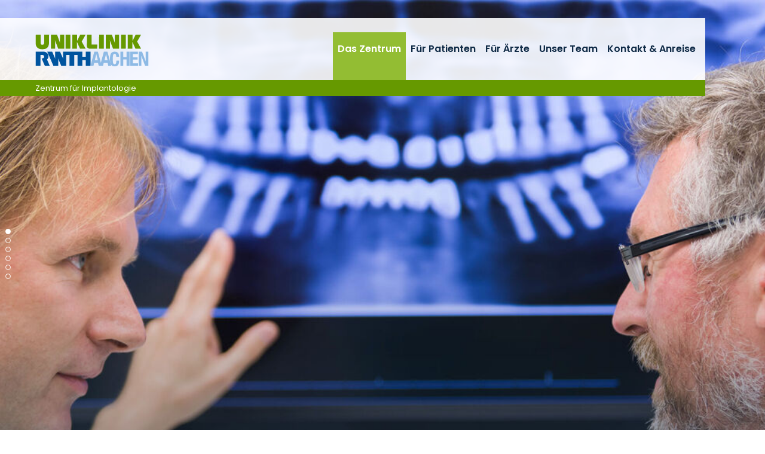

--- FILE ---
content_type: text/html; charset=utf-8
request_url: https://www.ukaachen.de/en/kliniken-institute/zentrum-fuer-implantologie/das-zentrum/
body_size: 6304
content:
<!DOCTYPE html> <html lang="en"> <head> <meta charset="utf-8"> <!--
	Integration + Development: https://ducrot.de/
	This website is powered by TYPO3 - inspiring people to share!
	TYPO3 is a free open source Content Management Framework initially created by Kasper Skaarhoj and licensed under GNU/GPL.
	TYPO3 is copyright 1998-2026 of Kasper Skaarhoj. Extensions are copyright of their respective owners.
	Information and contribution at https://typo3.org/
--> <link rel="icon" href="/_assets/8eeb2b7c5f93f06d272af8506cc207dd/Theme/assets/favicon.ico" type="image/vnd.microsoft.icon"> <title>Das Zentrum</title> <meta name="robots" content="INDEX,FOLLOW"> <meta name="twitter:card" content="summary"> <link rel="stylesheet" href="/typo3temp/assets/compressed/merged-e9840dd58d615cf7c376462b1343b4f9-4eb3d6a3fb81caab35c12adbd6641e99.css.gz?1768488355" media="all"> <script src="/_assets/8eeb2b7c5f93f06d272af8506cc207dd/Theme/js/globals.js?1768488024"></script> <meta name="viewport" content="width=device-width, initial-scale=1.0"> <meta name="format-detection" content="telephone=no"><meta name="navtitle" content="Das Zentrum"><link href="/_assets/8eeb2b7c5f93f06d272af8506cc207dd/Theme/assets/apple-touch-icon-57x57.png" rel="apple-touch-icon apple-touch-icon-precomposed"><link href="/_assets/8eeb2b7c5f93f06d272af8506cc207dd/Theme/assets/apple-touch-icon-72x72.png" rel="apple-touch-icon apple-touch-icon-precomposed" sizes="72x72"><link href="/_assets/8eeb2b7c5f93f06d272af8506cc207dd/Theme/assets/apple-touch-icon-114x114.png" rel="apple-touch-icon apple-touch-icon-precomposed" sizes="114x114"> <!-- Matomo --> <script>
  var _paq = window._paq = window._paq || [];
  /* tracker methods like "setCustomDimension" should be called before "trackPageView" */
  _paq.push(["setCookieDomain", "*.ukaachen.de"]);
  _paq.push(['disableCookies']);
  _paq.push(['trackPageView']);
  _paq.push(['enableLinkTracking']);
  (function() {
    var u="https://statistik.www.ukaachen.de/";
    _paq.push(['setTrackerUrl', u+'matomo.php']);
    _paq.push(['setSiteId', '12']);
    var d=document, g=d.createElement('script'), s=d.getElementsByTagName('script')[0];
    g.async=true; g.src=u+'matomo.js'; s.parentNode.insertBefore(g,s);
  })();
</script> <!-- End Matomo Code --> <!-- VhsAssetsDependenciesLoaded slider-header-5560,stats-carousel-5560,news-carousel- --> </head> <body id="p5560" class="page-5560 pagelevel-4 language-1 backendlayout-default layout-default"> <div id="page"><a class="sr-only sr-only-focusable" href="#content"> Skip navigation </a><div id="header" class="" data-plugin-options="{'stickyEnabled': true, 'stickyEnableOnMobile': false, 'stickyStartAtElement': '#sticky-start', 'stickySetTop': '0px', 'stickyChangeLogo': false}"><div id="slider-header" class="tiny-slider d-print-none"><div class="slider-container"><div class="slider-wrapper"><div class="slider-slide default"><picture><source srcset="/fileadmin/files/zentren/zentrum-fuer-implantologie/_processed_/2/d/csm_Header_DSC1200_416313e890.jpg 1400w, /fileadmin/files/zentren/zentrum-fuer-implantologie/_processed_/2/d/csm_Header_DSC1200_2c31fa3c8a.jpg 1800w, /fileadmin/files/zentren/zentrum-fuer-implantologie/_processed_/2/d/csm_Header_DSC1200_3ce79a5f62.jpg 2200w" media="(min-width: 992px)" sizes="(min-width: 2200px) 2200px, 100vw"><source srcset="/fileadmin/files/zentren/zentrum-fuer-implantologie/_processed_/2/d/csm_Header_DSC1200_cfd57e68cd.jpg 1000w" media="(min-width: 576px)" sizes="(min-width: 2200px) 2200px, 100vw"><source srcset="/fileadmin/files/zentren/zentrum-fuer-implantologie/_processed_/2/d/csm_Header_DSC1200_86d2fe089d.jpg 600w" sizes="(min-width: 2200px) 2200px, 100vw"><img src="/fileadmin/files/zentren/zentrum-fuer-implantologie/_processed_/2/d/csm_Header_DSC1200_ce0d94bc02.jpg" width="2200" alt=""></picture></div><div class="slider-slide default"><picture><source data-srcset="/fileadmin/files/zentren/zentrum-fuer-implantologie/_processed_/b/1/csm_Header_DSC0943_a959942258.jpg 1400w, /fileadmin/files/zentren/zentrum-fuer-implantologie/_processed_/b/1/csm_Header_DSC0943_b6e4673938.jpg 1800w, /fileadmin/files/zentren/zentrum-fuer-implantologie/_processed_/b/1/csm_Header_DSC0943_db8df519bd.jpg 2200w" media="(min-width: 992px)" sizes="(min-width: 2200px) 2200px, 100vw"><source data-srcset="/fileadmin/files/zentren/zentrum-fuer-implantologie/_processed_/b/1/csm_Header_DSC0943_d0ca27381d.jpg 1000w" media="(min-width: 576px)" sizes="(min-width: 2200px) 2200px, 100vw"><source data-srcset="/fileadmin/files/zentren/zentrum-fuer-implantologie/_processed_/b/1/csm_Header_DSC0943_01bf807d2c.jpg 600w" sizes="(min-width: 2200px) 2200px, 100vw"><img class="lazyload lazyload" data-src="/fileadmin/files/zentren/zentrum-fuer-implantologie/_processed_/b/1/csm_Header_DSC0943_f8351fbe3e.jpg" width="2200" alt=""></picture></div><div class="slider-slide default"><picture><source data-srcset="/fileadmin/files/zentren/zentrum-fuer-implantologie/_processed_/f/3/csm_Header_DSC1299_c2ff60061a.jpg 1400w, /fileadmin/files/zentren/zentrum-fuer-implantologie/_processed_/f/3/csm_Header_DSC1299_fdfb096c41.jpg 1800w, /fileadmin/files/zentren/zentrum-fuer-implantologie/_processed_/f/3/csm_Header_DSC1299_5411f22f58.jpg 2200w" media="(min-width: 992px)" sizes="(min-width: 2200px) 2200px, 100vw"><source data-srcset="/fileadmin/files/zentren/zentrum-fuer-implantologie/_processed_/f/3/csm_Header_DSC1299_99b74d2d36.jpg 1000w" media="(min-width: 576px)" sizes="(min-width: 2200px) 2200px, 100vw"><source data-srcset="/fileadmin/files/zentren/zentrum-fuer-implantologie/_processed_/f/3/csm_Header_DSC1299_87fef59352.jpg 600w" sizes="(min-width: 2200px) 2200px, 100vw"><img class="lazyload lazyload" data-src="/fileadmin/files/zentren/zentrum-fuer-implantologie/_processed_/f/3/csm_Header_DSC1299_35ee78752f.jpg" width="2200" alt=""></picture></div><div class="slider-slide default"><picture><source data-srcset="/fileadmin/files/zentren/zentrum-fuer-implantologie/_processed_/6/6/csm_Header_002_36e635ee23.jpg 1400w, /fileadmin/files/zentren/zentrum-fuer-implantologie/_processed_/6/6/csm_Header_002_6e86a6aca2.jpg 1800w, /fileadmin/files/zentren/zentrum-fuer-implantologie/_processed_/6/6/csm_Header_002_d5ad4f4d0c.jpg 2200w" media="(min-width: 992px)" sizes="(min-width: 2200px) 2200px, 100vw"><source data-srcset="/fileadmin/files/zentren/zentrum-fuer-implantologie/_processed_/6/6/csm_Header_002_1c4fd290e2.jpg 1000w" media="(min-width: 576px)" sizes="(min-width: 2200px) 2200px, 100vw"><source data-srcset="/fileadmin/files/zentren/zentrum-fuer-implantologie/_processed_/6/6/csm_Header_002_fc7db484fa.jpg 600w" sizes="(min-width: 2200px) 2200px, 100vw"><img class="lazyload lazyload" data-src="/fileadmin/files/zentren/zentrum-fuer-implantologie/_processed_/6/6/csm_Header_002_dc8fb5b024.jpg" width="2200" alt=""></picture></div><div class="slider-slide default"><picture><source data-srcset="/fileadmin/files/zentren/zentrum-fuer-implantologie/_processed_/c/f/csm_Header_DSC0919_dc524679cc.jpg 1400w, /fileadmin/files/zentren/zentrum-fuer-implantologie/_processed_/c/f/csm_Header_DSC0919_27ba03208e.jpg 1800w, /fileadmin/files/zentren/zentrum-fuer-implantologie/_processed_/c/f/csm_Header_DSC0919_ebf47af971.jpg 2200w" media="(min-width: 992px)" sizes="(min-width: 2200px) 2200px, 100vw"><source data-srcset="/fileadmin/files/zentren/zentrum-fuer-implantologie/_processed_/c/f/csm_Header_DSC0919_b04d4288a4.jpg 1000w" media="(min-width: 576px)" sizes="(min-width: 2200px) 2200px, 100vw"><source data-srcset="/fileadmin/files/zentren/zentrum-fuer-implantologie/_processed_/c/f/csm_Header_DSC0919_b441be1ef1.jpg 600w" sizes="(min-width: 2200px) 2200px, 100vw"><img class="lazyload lazyload" data-src="/fileadmin/files/zentren/zentrum-fuer-implantologie/_processed_/c/f/csm_Header_DSC0919_77349382df.jpg" width="2200" alt=""></picture></div><div class="slider-slide default"><picture><source data-srcset="/fileadmin/files/zentren/zentrum-fuer-implantologie/_processed_/8/8/csm_Header_DSC1040_9e6e59ab67.jpg 1400w, /fileadmin/files/zentren/zentrum-fuer-implantologie/_processed_/8/8/csm_Header_DSC1040_50eba6e5f7.jpg 1800w, /fileadmin/files/zentren/zentrum-fuer-implantologie/_processed_/8/8/csm_Header_DSC1040_4b5a1f29d6.jpg 2200w" media="(min-width: 992px)" sizes="(min-width: 2200px) 2200px, 100vw"><source data-srcset="/fileadmin/files/zentren/zentrum-fuer-implantologie/_processed_/8/8/csm_Header_DSC1040_95a1370460.jpg 1000w" media="(min-width: 576px)" sizes="(min-width: 2200px) 2200px, 100vw"><source data-srcset="/fileadmin/files/zentren/zentrum-fuer-implantologie/_processed_/8/8/csm_Header_DSC1040_b8d22e63c1.jpg 600w" sizes="(min-width: 2200px) 2200px, 100vw"><img class="lazyload lazyload" data-src="/fileadmin/files/zentren/zentrum-fuer-implantologie/_processed_/8/8/csm_Header_DSC1040_9b23715741.jpg" width="2200" alt=""></picture></div></div><div class="slider-controls"><div class="carousel-control-prev" role="button"><span class="carousel-control-prev-icon" aria-hidden="true"></span><span class="sr-only">Previous</span></div><div class="carousel-control-next" role="button"><span class="carousel-control-next-icon" aria-hidden="true"></span><span class="sr-only">Next</span></div></div></div></div><div class="stats-carousel container d-print-none"><div id="stats-carousel" class="tiny-slider"><div class="slider-container"><div class="slider-wrapper"><div class="slider-slide"><a href="/en/kliniken-institute/zentrum-fuer-implantologie/unser-team/" target="_self" title="Team des Zentrums: Lernen Sie uns kennen"><div class="title">Team des Zentrums</div><p>Lernen Sie uns kennen</p></a></div><div class="slider-slide"><a href="/en/kliniken-institute/zentrum-fuer-implantologie/fuer-patienten/" target="_self" title="Unsere Ambulanz: Wissenswertes für unsere Patienten"><div class="title">Unsere Ambulanz</div><p>Wissenswertes für unsere Patienten</p></a></div><div class="slider-slide"><a href="/en/kliniken-institute/zentrum-fuer-implantologie/fuer-aerzte/klinische-fallbeispiele/" target="_self" title="Klinische Fallbeispiele: Unsere Arbeitsweise kurz vorgestellt"><div class="title">Klinische Fallbeispiele</div><p>Unsere Arbeitsweise kurz vorgestellt</p></a></div><div class="slider-slide"><a href="/en/kliniken-institute/zentrum-fuer-implantologie/kontakt-anreise/" target="_self" title="Kontakt und Anreise: So erreichen Sie uns"><div class="title">Kontakt und Anreise</div><p>So erreichen Sie uns</p></a></div></div></div><div class="slider-controls"><div class="carousel-control-prev" role="button"><span class="carousel-control-prev-icon" aria-hidden="true"></span><span class="sr-only">Previous</span></div><div class="carousel-control-next" role="button"><span class="carousel-control-next-icon" aria-hidden="true"></span><span class="sr-only">Next</span></div></div></div></div><div class="headerbar"><div class="header-body"><div class="brandbar"><div class="brand" itemscope itemtype="http://schema.org/Organization"><div class="logos"><a itemprop="url" class="logo" tabindex="1" href="/en/"><img src="/_assets/8eeb2b7c5f93f06d272af8506cc207dd/Theme/assets/logo-uniklinik-rwth-aachen.svg" class="d-block" alt="Uniklinik RWTH Aachen" title="Uniklinik RWTH Aachen" width="190" height="53" itemprop="logo"></a></div></div><div class="navbar navbar-expand-xl navbar-light"><div class="collapse navbar-collapse"><ul class="navbar-nav"><li class="nav-item active current active dropdown"><a href="/en/kliniken-institute/zentrum-fuer-implantologie/das-zentrum/" class="nav-link">Das Zentrum</a><ul class="dropdown-menu"><li class="nav-item header"><a href="/en/kliniken-institute/zentrum-fuer-implantologie/das-zentrum/">Das Zentrum</a></li><li class="nav-item "><a href="/en/kliniken-institute/zentrum-fuer-implantologie/das-zentrum/spektrum/">Spektrum</a></li><li class="nav-item "><a href="/en/kliniken-institute/zentrum-fuer-implantologie/das-zentrum/sprechstunden/">Sprechstunden</a></li></ul></li><li class="nav-item "><a href="/en/kliniken-institute/zentrum-fuer-implantologie/fuer-patienten/" class="nav-link">Für Patienten</a></li><li class="nav-item dropdown"><a href="/en/kliniken-institute/zentrum-fuer-implantologie/fuer-aerzte/klinische-fallbeispiele/" class="nav-link">Für Ärzte</a><ul class="dropdown-menu"><li class="nav-item header"><a href="/en/kliniken-institute/zentrum-fuer-implantologie/fuer-aerzte/klinische-fallbeispiele/">Für Ärzte</a></li><li class="nav-item "><a href="/en/kliniken-institute/zentrum-fuer-implantologie/fuer-aerzte/klinische-fallbeispiele/">Klinische Fallbeispiele</a></li></ul></li><li class="nav-item "><a href="/en/kliniken-institute/zentrum-fuer-implantologie/unser-team/" class="nav-link">Unser Team</a></li><li class="nav-item "><a href="/en/kliniken-institute/zentrum-fuer-implantologie/kontakt-anreise/" class="nav-link">Kontakt &amp; Anreise</a></li></ul></div></div><div class="submenu-wrapper"><div class="submenu"><ul id="level-0"></ul><ul id="level-1"></ul><ul id="level-2"></ul></div></div><div class="navbar-expand-xl"><a href="#mobileMenu" class="navbar-toggler" aria-controls="mobileMenu" aria-expanded="false" aria-label=""><svg class="icon icon-bar"><use xlink:href="/_assets/8eeb2b7c5f93f06d272af8506cc207dd/Theme/icons.svg#icon-bar"></use></svg></a></div></div><div class="page-title"><a href="/en/kliniken-institute/zentrum-fuer-implantologie/das-zentrum/">Zentrum für Implantologie</a> &nbsp; </div></div><div id="sticky-start"></div></div></div><div class="breadcrumb-section d-print-none"><div class="container"><div class="row"><nav aria-label="breadcrumb"><ol class="breadcrumb" itemscope itemtype="http://schema.org/BreadcrumbList"><li class="breadcrumb-item" itemprop="itemListElement" itemscope itemtype="http://schema.org/ListItem"><a href="/en/kliniken-institute/zentrum-fuer-implantologie/das-zentrum/" target="_self" itemprop="item"><i class="fa fa-home"></i><span class="sr-only"><span itemprop="name">Zentrum für Implantologie</span></span></a><meta itemprop="position" content="1"></li><li class="breadcrumb-item active" itemprop="itemListElement" itemscope itemtype="http://schema.org/ListItem"><span itemprop="name">Das Zentrum</span><meta itemprop="position" content="2"></li></ol></nav></div></div></div><main><div id="content" class="content container" role="main"> <!--TYPO3SEARCH_begin--><div id="c9410" class="frame frame-default frame-type-textmedia frame-layout-0 "><header><h1 class=""> Zentrum für Implantologie </h1></header><h2>Gründung des Zentrums für Zahnärztliche Implantologie </h2><p>Im September 2012 wurde das interdisziplinäre „Zentrum für Zahnärztliche Implantologie“ an der Uniklinik RWTH Aachen gegründet. Um Patienten mit komplexen Erkrankungen und Defekten effizienter und zielorientierter behandeln zu können, kooperieren die Klinik für Mund-, Kiefer- und Gesichtschirurgie (MGK) unter der Leitung von Univ. Prof. Dr. med. Dr. med. dent. Frank Hölzle und die Klinik für Zahnärztliche Prothetik und Biomaterialien unter der Leitung von Univ. Prof. Dr. med. dent. Stefan Wolfart unter dem Dach des Zentrums für Implantologie. Die beiden Initiatoren verstehen sich als Partner der ambulanten Versorgung und decken die Versorgung komplexer implantologischer Behandlungsfälle in enger Kooperation&nbsp;mit den niedergelassenen Ärzten ab. </p></div><div id="c32035" class="frame frame-default frame-type-news_pi1 frame-layout-0 "><div class="news"> <!--TYPO3SEARCH_end--><div class="news-teaser"><header><h2>Aktuelles aus dem Zentrum für Implantologie </h2></header><div class="news-title">News</div><div class="slider-controls"><span id="news-prev" class="disabled"><i class="fas fa-chevron-left"></i></span><span id="news-next"><i class="fas fa-chevron-right"></i></span></div><div id="news-carousel" class="news-carousel tiny-slider"><div class="slider-container"><div class="slider-wrapper"></div><div class="slider-controls"><div class="carousel-control-prev" role="button"><span class="carousel-control-prev-icon" aria-hidden="true"></span><span class="sr-only">Previous</span></div><div class="carousel-control-next" role="button"><span class="carousel-control-next-icon" aria-hidden="true"></span><span class="sr-only">Next</span></div></div></div></div><div class="news-cta"><a class="btn btn-primary" href="/en/clinics-institutes/title-en-50/all-news/"><span>More news</span><i class="fas fa-chevron-right"></i></a></div></div><div class="events-cta"><a href="/en/clinics-institutes/title-en-50/all-events/"><div class="media"><i class="far fa-calendar-alt fa-3x align-self-center mr-2"></i><div class="media-body"><h5 class="mb-0">Events</h5> To the calendar of events of the Uniklinik RWTH Aachen </div></div></a></div> <!--TYPO3SEARCH_begin--></div></div><div id="c60117" class="frame frame-default frame-type-news_pi1 frame-layout-0 frame-space-before-large frame-space-after-large "><div class="news"> <!--TYPO3SEARCH_end--><div class="events-teaser"><img src="/_assets/8eeb2b7c5f93f06d272af8506cc207dd/Theme/assets/news/uniklinik-frontal-fahnen.jpg" alt=""><div class="events-wrapper"><div class="events-content"><header><h2>Termine Uniklinik RWTH Aachen</h2></header><div class="events-title"><span>Events</span></div><div class="no-news-found"> No events found </div></div></div></div> <!--TYPO3SEARCH_begin--></div></div> <!--TYPO3SEARCH_end--></div></main><footer><div class="container"><div class="footer-1"><div class="social"><div class="item"><a href="https://www.youtube.com/channel/UC32BLKBJjl2xYdLvq5Bqjug?feature=gb_ch_rec" class="fa-lg"><span class="fa-stack fa-2x"><i class="fal fa-circle fa-stack-2x"></i><i class="fab fa-youtube fa-stack-1x"></i></span><span>YouTube</span></a></div><div class="item"><a href="https://www.facebook.com/UniklinikRWTHAachen?fref=ts" class="fa-lg"><span class="fa-stack fa-2x"><i class="fal fa-circle fa-stack-2x"></i><i class="fab fa-facebook-f fa-stack-1x"></i></span><span>Facebook</span></a></div><div class="item"><a href="https://x.com/UniklinikAachen" class="fa-lg"><span class="fa-stack fa-2x"><i class="fal fa-circle fa-stack-2x"></i><i class="fab fa-x-twitter fa-stack-1x"></i></span><span>Twitter</span></a></div><div class="item"><a href="https://www.linkedin.com/company/uniklinik-rwth-aachen" class="fa-lg"><span class="fa-stack fa-2x"><i class="fal fa-circle fa-stack-2x"></i><i class="fab fa-linkedin fa-stack-1x"></i></span><span>LinkedIn</span></a></div><div class="item"><a href="https://www.xing.com/companies/uniklinikrwthaachen/" class="fa-lg"><span class="fa-stack fa-2x"><i class="fal fa-circle fa-stack-2x"></i><i class="fab fa-xing fa-stack-1x"></i></span><span>Xing</span></a></div><div class="item"><a href="https://www.instagram.com/uniklinik_rwth_aachen/" class="fa-lg"><span class="fa-stack fa-2x"><i class="fal fa-circle fa-stack-2x"></i><i class="fab fa-instagram fa-stack-1x"></i></span><span>Instagram</span></a></div></div></div><div class="footer-sitemap"><div id="c752" class="frame frame-default frame-type-wstheme_grid frame-layout-0 "><div class="fce-grid row "><div class="col-12 col col-md-4 col col w-100"><div id="c30025" class="frame frame-default frame-type-textmedia frame-layout-0 "><header><h6 class=""> Ihre Spende<br />Stiftung Universitätsmedizin Aachen </h6></header><p>Das Spendenkonto<br> der Stiftung Universitätsmedizin Aachen:<br> &nbsp;<br> Sparkasse Aachen<br> IBAN: DE88 3905 0000 1072 4490 42<br> BIC: AACSDE33XXX</p><p><a href="https://stiftung-universitaetsmedizin-aachen.de/spendenformular/" target="_blank" rel="noreferrer">Online-Spende</a></p><p><a href="https://www.stiftung-universitaetsmedizin-aachen.de/" target="_blank" rel="noreferrer">Weitere Informationen zur Stiftung</a></p></div></div><div class="col-12 col col-md-4 col col w-100"><div id="c30026" class="frame frame-default frame-type-textmedia frame-layout-0 "><header><h6 class=""> Kontakt </h6></header><p>Universitätsklinikum Aachen, AöR<br> Pauwelsstraße 30<br> 52074 Aachen</p><p>Tel.: 0241 80-0 oder 80-84444<br><a href="#" data-mailto-token="kygjrm8gldmYsiyyafcl,bc" data-mailto-vector="-2">info<span class="nospam"></span>ukaachen<span class="punkt"></span>de</a><br><a href="/en/" target="_self">www.ukaachen.de</a></p></div></div><div class="col-12 col col-md-4 col col w-100"><div id="c751" class="frame frame-default frame-type-menu_pages frame-layout-0 "><header><h6 class=""> Unternehmen </h6></header><ul class="menu-pages nav flex-column"><li class="nav-item"><a class="nav-link" href="/en/about-us/" target="_self" title="About us"><span>About us</span><i class="fal fa-long-arrow-right"></i></a></li><li class="nav-item"><a class="nav-link" href="/en/contact-directions/" target="_self" title="Contact &amp; Directions"><span>Contact &amp; Directions</span><i class="fal fa-long-arrow-right"></i></a></li><li class="nav-item"><a class="nav-link" href="/en/medien/pressemitteilungen/" target="_self" title="Pressemitteilungen"><span>Pressemitteilungen</span><i class="fal fa-long-arrow-right"></i></a></li><li class="nav-item"><a class="nav-link" href="/en/media/press-contact/" target="_self" title="Media"><span>Media</span><i class="fal fa-long-arrow-right"></i></a></li><li class="nav-item"><a class="nav-link" href="/en/career/" target="_self" title="Career"><span>Career</span><i class="fal fa-long-arrow-right"></i></a></li><li class="nav-item"><a class="nav-link" href="/en/imprint/" target="_self" title="Imprint"><span>Imprint</span><i class="fal fa-long-arrow-right"></i></a></li><li class="nav-item"><a class="nav-link" href="/en/privacy-policy/" target="_self" title="Privacy Policy"><span>Privacy Policy</span><i class="fal fa-long-arrow-right"></i></a></li><li class="nav-item"><a class="nav-link" href="/en/barrierefreiheit/" target="_self" title="Barrierefreiheit"><span>Barrierefreiheit</span><i class="fal fa-long-arrow-right"></i></a></li><li class="nav-item"><a class="nav-link" href="/en/leichte-sprache/" target="_self" title="Leichte Sprache"><span>Leichte Sprache</span><i class="fal fa-long-arrow-right"></i></a></li></ul></div></div></div></div><div id="c753" class="frame frame-default frame-type-wstheme_grid frame-layout-0 "><div class="fce-grid row "><div class="col-12 col col-md-4 col col w-100"><div id="c30027" class="frame frame-default frame-type-textmedia frame-layout-0 "><header><h6 class=""><a href="/en/kliniken-institute/transfusionsmedizin-blutspendedienst/blutspendedienst/" target="_self">Blutspender gesucht</a></h6></header></div></div><div class="col-12 col col-md-4 col col w-100"><div id="c30074" class="frame frame-default frame-type-textmedia frame-layout-0 "><header><h6 class=""><a href="http://www.apropos-gesund.de" target="_blank" rel="noreferrer">www.apropos-gesund.de</a></h6></header></div></div><div class="col-12 col col-md-4 col col w-100"><div id="c30075" class="frame frame-default frame-type-textmedia frame-layout-0 "><header><h6 class=""><a href="http://www.ac-forscht.de" target="_blank" rel="noreferrer">www.ac-forscht.de</a></h6></header></div></div></div></div></div></div></footer><nav id="mobileMenu"><div><div class="mm-logo"><a href="/en/"><img src="/_assets/8eeb2b7c5f93f06d272af8506cc207dd/Theme/assets/logo-uniklinik-rwth-aachen.svg" class="img-fluid" alt="Uniklinik RWTH Aachen" title="Uniklinik RWTH Aachen" width="190" height="53"></a></div><ul><li class="active current"><a href="/en/kliniken-institute/zentrum-fuer-implantologie/das-zentrum/" title="Das Zentrum" class="active current">Das Zentrum</a><ul class="lvl-1"><li><a href="/en/kliniken-institute/zentrum-fuer-implantologie/das-zentrum/spektrum/" title="Spektrum">Spektrum</a></li><li><a href="/en/kliniken-institute/zentrum-fuer-implantologie/das-zentrum/sprechstunden/" title="Sprechstunden">Sprechstunden</a></li></ul></li><li><a href="/en/kliniken-institute/zentrum-fuer-implantologie/fuer-patienten/" title="Für Patienten">Für Patienten</a></li><li><a href="/en/kliniken-institute/zentrum-fuer-implantologie/fuer-aerzte/klinische-fallbeispiele/" title="Für Ärzte">Für Ärzte</a><ul class="lvl-1"><li><a href="/en/kliniken-institute/zentrum-fuer-implantologie/fuer-aerzte/klinische-fallbeispiele/" title="Klinische Fallbeispiele">Klinische Fallbeispiele</a></li></ul></li><li><a href="/en/kliniken-institute/zentrum-fuer-implantologie/unser-team/" title="Unser Team">Unser Team</a></li><li><a href="/en/kliniken-institute/zentrum-fuer-implantologie/kontakt-anreise/" title="Kontakt &amp; Anreise">Kontakt &amp; Anreise</a></li></ul></div></nav><div id="language-menu-mobile"><a href="/kliniken-institute/zentrum-fuer-implantologie/das-zentrum/" class=""><img src="/_assets/8eeb2b7c5f93f06d272af8506cc207dd/Theme/assets/lang-de.png" width="32" height="32"></a></div></div> <script id="powermail_conditions_container" data-condition-uri="https://www.ukaachen.de/en/kliniken-institute/zentrum-fuer-implantologie/das-zentrum?type=3132"></script> <script src="/_assets/8eeb2b7c5f93f06d272af8506cc207dd/Theme/js/main.js?1768488024"></script> <script src="/_assets/8eeb2b7c5f93f06d272af8506cc207dd/Theme/js/vendor.js?1768488024"></script> <script src="/typo3temp/assets/compressed/merged-959c788620d080726179c39b704df14f-1cdb471e5259064e6c98db68ab24d876.js.gz?1768488353"></script> <script src="/typo3temp/assets/compressed/merged-3afd1d2dc9b0878d7f6bd97b0b7bd934-44fa4d896b949720337ea4936cd3bd66.js.gz?1768488353"></script> <script src="/typo3temp/assets/compressed/Form.min-fcea615b7d078d485fffa2b058ae6baf.js.gz?1768488353" defer="defer"></script> <script src="/typo3temp/assets/compressed/PowermailCondition.min-e1861c5c72f0858fff900b0ab10b007b.js.gz?1768488353" defer="defer"></script> <script async="async" src="/_assets/2a58d7833cb34b2a67d37f5b750aa297/JavaScript/default_frontend.js?1768305402"></script> <script type="text/javascript">
                            $(document).ready(function () {
                            var sliderHeader = tns({
                            container: '#slider-header > .slider-container > .slider-wrapper',
                            controlsContainer: '#slider-header > .slider-container > .slider-controls',
                            nav: true,
                            navPosition: 'bottom',
                            mode: 'carousel',
                            // speed: 1000,
                            items: 1,
                            slideBy: 'page',
                            autoplay: true,
                            autoplayHoverPause: true,
                            autoplayTimeout: 5000,
                            autoplayButtonOutput: false,
                            swipeAngle: false
                            });
                            });
                        </script> <script type="text/javascript">
                $(document).ready(function () {
                    var StatsCarousel = tns({
                        container: '#stats-carousel > .slider-container > .slider-wrapper',
                        controlsContainer: '#stats-carousel > .slider-controls',
                        nav: false,
                        navPosition: 'bottom',
                        mode: 'carousel',
                        // speed: 1000,
                        "responsive": {
                            "576": {
                                "items": 2
                            },
                            "768": {
                                "items": 3
                            },
                            "992": {
                                "items": 4
                            }
                        },
                        loop: true,
                        // slideBy: 'page',
                        autoplay: false,
                        autoplayHoverPause: true,
                        autoplayTimeout: 5000,
                        autoplayButtonOutput: false,
                        swipeAngle: false
                    });
                });
            </script> <script type="text/javascript">
            $(document).ready(function () {
                var NewsCarousel = tns({
                    container: '#news-carousel > .slider-container > .slider-wrapper',
                    controlsContainer: '#news-carousel > .slider-container > .slider-controls',
                    nav: false,
                    navPosition: 'bottom',
                    mode: 'carousel',
                    speed: 1000,
                    "responsive": {
                        "576": {
                            "items": 2,
                            gutter: 20,
                        },
                        "768": {
                            "items": 3,
                            gutter: 20,
                        },
                        "992": {
                            "items": 4,
                            gutter: 30,
                        }
                    },
                    loop: false,
                    slideBy: 'page',
                    autoplay: false,
                    autoplayHoverPause: true,
                    autoplayTimeout: 5000,
                    autoplayButtonOutput: false,
                    swipeAngle: false,
                    autoHeight: true,
                });
                $("#news-prev").click(function () {
                    NewsCarousel.goTo('prev');
                })
                $("#news-next").click(function () {
                    NewsCarousel.goTo('next');
                })
                NewsCarousel.events.on('transitionStart', function (info) {
                    if (info.index === 0) {
                        $("#news-prev").addClass('disabled');
                    } else {
                        $("#news-prev").removeClass('disabled');
                    }
                    if (info.index + info.items === info.slideCount) {
                        $("#news-next").addClass('disabled');
                    } else {
                        $("#news-next").removeClass('disabled');
                    }
                });
            });
        </script></body> </html>

--- FILE ---
content_type: application/javascript; charset=utf-8
request_url: https://www.ukaachen.de/_assets/8eeb2b7c5f93f06d272af8506cc207dd/Theme/js/vendor.js?1768488024
body_size: 359339
content:
/*! For license information please see vendor.js.LICENSE.txt */
(globalThis.webpackChunk=globalThis.webpackChunk||[]).push([[121],{208:function(e,t,n){e.exports=function(e,t){"use strict";function n(e){return e&&"object"==typeof e&&"default"in e?e:{default:e}}var i=n(e),r=n(t);function a(e,t){for(var n=0;n<t.length;n++){var i=t[n];i.enumerable=i.enumerable||!1,i.configurable=!0,"value"in i&&(i.writable=!0),Object.defineProperty(e,i.key,i)}}var o="alert",s="bs.alert",l="."+s,c=i.default.fn[o],u="close"+l,f="closed"+l,d="click"+l+".data-api",p=function(){function e(e){this._element=e}var t,n,o,l=e.prototype;return l.close=function(e){var t=this._element;e&&(t=this._getRootElement(e)),this._triggerCloseEvent(t).isDefaultPrevented()||this._removeElement(t)},l.dispose=function(){i.default.removeData(this._element,s),this._element=null},l._getRootElement=function(e){var t=r.default.getSelectorFromElement(e),n=!1;return t&&(n=document.querySelector(t)),n||(n=i.default(e).closest(".alert")[0]),n},l._triggerCloseEvent=function(e){var t=i.default.Event(u);return i.default(e).trigger(t),t},l._removeElement=function(e){var t=this;if(i.default(e).removeClass("show"),i.default(e).hasClass("fade")){var n=r.default.getTransitionDurationFromElement(e);i.default(e).one(r.default.TRANSITION_END,(function(n){return t._destroyElement(e,n)})).emulateTransitionEnd(n)}else this._destroyElement(e)},l._destroyElement=function(e){i.default(e).detach().trigger(f).remove()},e._jQueryInterface=function(t){return this.each((function(){var n=i.default(this),r=n.data(s);r||(r=new e(this),n.data(s,r)),"close"===t&&r[t](this)}))},e._handleDismiss=function(e){return function(t){t&&t.preventDefault(),e.close(this)}},t=e,o=[{key:"VERSION",get:function(){return"4.6.2"}}],(n=null)&&a(t.prototype,n),o&&a(t,o),Object.defineProperty(t,"prototype",{writable:!1}),e}();return i.default(document).on(d,'[data-dismiss="alert"]',p._handleDismiss(new p)),i.default.fn[o]=p._jQueryInterface,i.default.fn[o].Constructor=p,i.default.fn[o].noConflict=function(){return i.default.fn[o]=c,p._jQueryInterface},p}(n(616),n(40))},382:function(e,t,n){e.exports=function(e,t){"use strict";function n(e){return e&&"object"==typeof e&&"default"in e?e:{default:e}}var i=n(e),r=n(t);function a(e,t){for(var n=0;n<t.length;n++){var i=t[n];i.enumerable=i.enumerable||!1,i.configurable=!0,"value"in i&&(i.writable=!0),Object.defineProperty(e,i.key,i)}}function o(){return o=Object.assign?Object.assign.bind():function(e){for(var t=1;t<arguments.length;t++){var n=arguments[t];for(var i in n)Object.prototype.hasOwnProperty.call(n,i)&&(e[i]=n[i])}return e},o.apply(this,arguments)}var s="carousel",l="bs.carousel",c="."+l,u=".data-api",f=i.default.fn[s],d="active",p="next",h="prev",m="slide"+c,g="slid"+c,v="keydown"+c,y="mouseenter"+c,b="mouseleave"+c,x="touchstart"+c,w="touchmove"+c,C="touchend"+c,_="pointerdown"+c,k="pointerup"+c,E="dragstart"+c,A="load"+c+u,T="click"+c+u,S=".active.carousel-item",N={interval:5e3,keyboard:!0,slide:!1,pause:"hover",wrap:!0,touch:!0},M={interval:"(number|boolean)",keyboard:"boolean",slide:"(boolean|string)",pause:"(string|boolean)",wrap:"boolean",touch:"boolean"},L={TOUCH:"touch",PEN:"pen"},O=function(){function e(e,t){this._items=null,this._interval=null,this._activeElement=null,this._isPaused=!1,this._isSliding=!1,this.touchTimeout=null,this.touchStartX=0,this.touchDeltaX=0,this._config=this._getConfig(t),this._element=e,this._indicatorsElement=this._element.querySelector(".carousel-indicators"),this._touchSupported="ontouchstart"in document.documentElement||navigator.maxTouchPoints>0,this._pointerEvent=Boolean(window.PointerEvent||window.MSPointerEvent),this._addEventListeners()}var t,n,u,f=e.prototype;return f.next=function(){this._isSliding||this._slide(p)},f.nextWhenVisible=function(){var e=i.default(this._element);!document.hidden&&e.is(":visible")&&"hidden"!==e.css("visibility")&&this.next()},f.prev=function(){this._isSliding||this._slide(h)},f.pause=function(e){e||(this._isPaused=!0),this._element.querySelector(".carousel-item-next, .carousel-item-prev")&&(r.default.triggerTransitionEnd(this._element),this.cycle(!0)),clearInterval(this._interval),this._interval=null},f.cycle=function(e){e||(this._isPaused=!1),this._interval&&(clearInterval(this._interval),this._interval=null),this._config.interval&&!this._isPaused&&(this._updateInterval(),this._interval=setInterval((document.visibilityState?this.nextWhenVisible:this.next).bind(this),this._config.interval))},f.to=function(e){var t=this;this._activeElement=this._element.querySelector(S);var n=this._getItemIndex(this._activeElement);if(!(e>this._items.length-1||e<0))if(this._isSliding)i.default(this._element).one(g,(function(){return t.to(e)}));else{if(n===e)return this.pause(),void this.cycle();var r=e>n?p:h;this._slide(r,this._items[e])}},f.dispose=function(){i.default(this._element).off(c),i.default.removeData(this._element,l),this._items=null,this._config=null,this._element=null,this._interval=null,this._isPaused=null,this._isSliding=null,this._activeElement=null,this._indicatorsElement=null},f._getConfig=function(e){return e=o({},N,e),r.default.typeCheckConfig(s,e,M),e},f._handleSwipe=function(){var e=Math.abs(this.touchDeltaX);if(!(e<=40)){var t=e/this.touchDeltaX;this.touchDeltaX=0,t>0&&this.prev(),t<0&&this.next()}},f._addEventListeners=function(){var e=this;this._config.keyboard&&i.default(this._element).on(v,(function(t){return e._keydown(t)})),"hover"===this._config.pause&&i.default(this._element).on(y,(function(t){return e.pause(t)})).on(b,(function(t){return e.cycle(t)})),this._config.touch&&this._addTouchEventListeners()},f._addTouchEventListeners=function(){var e=this;if(this._touchSupported){var t=function(t){e._pointerEvent&&L[t.originalEvent.pointerType.toUpperCase()]?e.touchStartX=t.originalEvent.clientX:e._pointerEvent||(e.touchStartX=t.originalEvent.touches[0].clientX)},n=function(t){e._pointerEvent&&L[t.originalEvent.pointerType.toUpperCase()]&&(e.touchDeltaX=t.originalEvent.clientX-e.touchStartX),e._handleSwipe(),"hover"===e._config.pause&&(e.pause(),e.touchTimeout&&clearTimeout(e.touchTimeout),e.touchTimeout=setTimeout((function(t){return e.cycle(t)}),500+e._config.interval))};i.default(this._element.querySelectorAll(".carousel-item img")).on(E,(function(e){return e.preventDefault()})),this._pointerEvent?(i.default(this._element).on(_,(function(e){return t(e)})),i.default(this._element).on(k,(function(e){return n(e)})),this._element.classList.add("pointer-event")):(i.default(this._element).on(x,(function(e){return t(e)})),i.default(this._element).on(w,(function(t){return function(t){e.touchDeltaX=t.originalEvent.touches&&t.originalEvent.touches.length>1?0:t.originalEvent.touches[0].clientX-e.touchStartX}(t)})),i.default(this._element).on(C,(function(e){return n(e)})))}},f._keydown=function(e){if(!/input|textarea/i.test(e.target.tagName))switch(e.which){case 37:e.preventDefault(),this.prev();break;case 39:e.preventDefault(),this.next()}},f._getItemIndex=function(e){return this._items=e&&e.parentNode?[].slice.call(e.parentNode.querySelectorAll(".carousel-item")):[],this._items.indexOf(e)},f._getItemByDirection=function(e,t){var n=e===p,i=e===h,r=this._getItemIndex(t),a=this._items.length-1;if((i&&0===r||n&&r===a)&&!this._config.wrap)return t;var o=(r+(e===h?-1:1))%this._items.length;return-1===o?this._items[this._items.length-1]:this._items[o]},f._triggerSlideEvent=function(e,t){var n=this._getItemIndex(e),r=this._getItemIndex(this._element.querySelector(S)),a=i.default.Event(m,{relatedTarget:e,direction:t,from:r,to:n});return i.default(this._element).trigger(a),a},f._setActiveIndicatorElement=function(e){if(this._indicatorsElement){var t=[].slice.call(this._indicatorsElement.querySelectorAll(".active"));i.default(t).removeClass(d);var n=this._indicatorsElement.children[this._getItemIndex(e)];n&&i.default(n).addClass(d)}},f._updateInterval=function(){var e=this._activeElement||this._element.querySelector(S);if(e){var t=parseInt(e.getAttribute("data-interval"),10);t?(this._config.defaultInterval=this._config.defaultInterval||this._config.interval,this._config.interval=t):this._config.interval=this._config.defaultInterval||this._config.interval}},f._slide=function(e,t){var n,a,o,s=this,l=this._element.querySelector(S),c=this._getItemIndex(l),u=t||l&&this._getItemByDirection(e,l),f=this._getItemIndex(u),h=Boolean(this._interval);if(e===p?(n="carousel-item-left",a="carousel-item-next",o="left"):(n="carousel-item-right",a="carousel-item-prev",o="right"),u&&i.default(u).hasClass(d))this._isSliding=!1;else if(!this._triggerSlideEvent(u,o).isDefaultPrevented()&&l&&u){this._isSliding=!0,h&&this.pause(),this._setActiveIndicatorElement(u),this._activeElement=u;var m=i.default.Event(g,{relatedTarget:u,direction:o,from:c,to:f});if(i.default(this._element).hasClass("slide")){i.default(u).addClass(a),r.default.reflow(u),i.default(l).addClass(n),i.default(u).addClass(n);var v=r.default.getTransitionDurationFromElement(l);i.default(l).one(r.default.TRANSITION_END,(function(){i.default(u).removeClass(n+" "+a).addClass(d),i.default(l).removeClass(d+" "+a+" "+n),s._isSliding=!1,setTimeout((function(){return i.default(s._element).trigger(m)}),0)})).emulateTransitionEnd(v)}else i.default(l).removeClass(d),i.default(u).addClass(d),this._isSliding=!1,i.default(this._element).trigger(m);h&&this.cycle()}},e._jQueryInterface=function(t){return this.each((function(){var n=i.default(this).data(l),r=o({},N,i.default(this).data());"object"==typeof t&&(r=o({},r,t));var a="string"==typeof t?t:r.slide;if(n||(n=new e(this,r),i.default(this).data(l,n)),"number"==typeof t)n.to(t);else if("string"==typeof a){if(void 0===n[a])throw new TypeError('No method named "'+a+'"');n[a]()}else r.interval&&r.ride&&(n.pause(),n.cycle())}))},e._dataApiClickHandler=function(t){var n=r.default.getSelectorFromElement(this);if(n){var a=i.default(n)[0];if(a&&i.default(a).hasClass("carousel")){var s=o({},i.default(a).data(),i.default(this).data()),c=this.getAttribute("data-slide-to");c&&(s.interval=!1),e._jQueryInterface.call(i.default(a),s),c&&i.default(a).data(l).to(c),t.preventDefault()}}},t=e,u=[{key:"VERSION",get:function(){return"4.6.2"}},{key:"Default",get:function(){return N}}],(n=null)&&a(t.prototype,n),u&&a(t,u),Object.defineProperty(t,"prototype",{writable:!1}),e}();return i.default(document).on(T,"[data-slide], [data-slide-to]",O._dataApiClickHandler),i.default(window).on(A,(function(){for(var e=[].slice.call(document.querySelectorAll('[data-ride="carousel"]')),t=0,n=e.length;t<n;t++){var r=i.default(e[t]);O._jQueryInterface.call(r,r.data())}})),i.default.fn[s]=O._jQueryInterface,i.default.fn[s].Constructor=O,i.default.fn[s].noConflict=function(){return i.default.fn[s]=f,O._jQueryInterface},O}(n(616),n(40))},627:function(e,t,n){e.exports=function(e,t){"use strict";function n(e){return e&&"object"==typeof e&&"default"in e?e:{default:e}}var i=n(e),r=n(t);function a(e,t){for(var n=0;n<t.length;n++){var i=t[n];i.enumerable=i.enumerable||!1,i.configurable=!0,"value"in i&&(i.writable=!0),Object.defineProperty(e,i.key,i)}}function o(){return o=Object.assign?Object.assign.bind():function(e){for(var t=1;t<arguments.length;t++){var n=arguments[t];for(var i in n)Object.prototype.hasOwnProperty.call(n,i)&&(e[i]=n[i])}return e},o.apply(this,arguments)}var s="collapse",l="bs.collapse",c="."+l,u=i.default.fn[s],f="show",d="collapse",p="collapsing",h="collapsed",m="width",g="show"+c,v="shown"+c,y="hide"+c,b="hidden"+c,x="click"+c+".data-api",w='[data-toggle="collapse"]',C={toggle:!0,parent:""},_={toggle:"boolean",parent:"(string|element)"},k=function(){function e(e,t){this._isTransitioning=!1,this._element=e,this._config=this._getConfig(t),this._triggerArray=[].slice.call(document.querySelectorAll('[data-toggle="collapse"][href="#'+e.id+'"],[data-toggle="collapse"][data-target="#'+e.id+'"]'));for(var n=[].slice.call(document.querySelectorAll(w)),i=0,a=n.length;i<a;i++){var o=n[i],s=r.default.getSelectorFromElement(o),l=[].slice.call(document.querySelectorAll(s)).filter((function(t){return t===e}));null!==s&&l.length>0&&(this._selector=s,this._triggerArray.push(o))}this._parent=this._config.parent?this._getParent():null,this._config.parent||this._addAriaAndCollapsedClass(this._element,this._triggerArray),this._config.toggle&&this.toggle()}var t,n,c,u=e.prototype;return u.toggle=function(){i.default(this._element).hasClass(f)?this.hide():this.show()},u.show=function(){var t,n,a=this;if(!(this._isTransitioning||i.default(this._element).hasClass(f)||(this._parent&&0===(t=[].slice.call(this._parent.querySelectorAll(".show, .collapsing")).filter((function(e){return"string"==typeof a._config.parent?e.getAttribute("data-parent")===a._config.parent:e.classList.contains(d)}))).length&&(t=null),t&&(n=i.default(t).not(this._selector).data(l))&&n._isTransitioning))){var o=i.default.Event(g);if(i.default(this._element).trigger(o),!o.isDefaultPrevented()){t&&(e._jQueryInterface.call(i.default(t).not(this._selector),"hide"),n||i.default(t).data(l,null));var s=this._getDimension();i.default(this._element).removeClass(d).addClass(p),this._element.style[s]=0,this._triggerArray.length&&i.default(this._triggerArray).removeClass(h).attr("aria-expanded",!0),this.setTransitioning(!0);var c="scroll"+(s[0].toUpperCase()+s.slice(1)),u=r.default.getTransitionDurationFromElement(this._element);i.default(this._element).one(r.default.TRANSITION_END,(function(){i.default(a._element).removeClass(p).addClass(d+" "+f),a._element.style[s]="",a.setTransitioning(!1),i.default(a._element).trigger(v)})).emulateTransitionEnd(u),this._element.style[s]=this._element[c]+"px"}}},u.hide=function(){var e=this;if(!this._isTransitioning&&i.default(this._element).hasClass(f)){var t=i.default.Event(y);if(i.default(this._element).trigger(t),!t.isDefaultPrevented()){var n=this._getDimension();this._element.style[n]=this._element.getBoundingClientRect()[n]+"px",r.default.reflow(this._element),i.default(this._element).addClass(p).removeClass(d+" "+f);var a=this._triggerArray.length;if(a>0)for(var o=0;o<a;o++){var s=this._triggerArray[o],l=r.default.getSelectorFromElement(s);null!==l&&(i.default([].slice.call(document.querySelectorAll(l))).hasClass(f)||i.default(s).addClass(h).attr("aria-expanded",!1))}this.setTransitioning(!0);this._element.style[n]="";var c=r.default.getTransitionDurationFromElement(this._element);i.default(this._element).one(r.default.TRANSITION_END,(function(){e.setTransitioning(!1),i.default(e._element).removeClass(p).addClass(d).trigger(b)})).emulateTransitionEnd(c)}}},u.setTransitioning=function(e){this._isTransitioning=e},u.dispose=function(){i.default.removeData(this._element,l),this._config=null,this._parent=null,this._element=null,this._triggerArray=null,this._isTransitioning=null},u._getConfig=function(e){return(e=o({},C,e)).toggle=Boolean(e.toggle),r.default.typeCheckConfig(s,e,_),e},u._getDimension=function(){return i.default(this._element).hasClass(m)?m:"height"},u._getParent=function(){var t,n=this;r.default.isElement(this._config.parent)?(t=this._config.parent,void 0!==this._config.parent.jquery&&(t=this._config.parent[0])):t=document.querySelector(this._config.parent);var a='[data-toggle="collapse"][data-parent="'+this._config.parent+'"]',o=[].slice.call(t.querySelectorAll(a));return i.default(o).each((function(t,i){n._addAriaAndCollapsedClass(e._getTargetFromElement(i),[i])})),t},u._addAriaAndCollapsedClass=function(e,t){var n=i.default(e).hasClass(f);t.length&&i.default(t).toggleClass(h,!n).attr("aria-expanded",n)},e._getTargetFromElement=function(e){var t=r.default.getSelectorFromElement(e);return t?document.querySelector(t):null},e._jQueryInterface=function(t){return this.each((function(){var n=i.default(this),r=n.data(l),a=o({},C,n.data(),"object"==typeof t&&t?t:{});if(!r&&a.toggle&&"string"==typeof t&&/show|hide/.test(t)&&(a.toggle=!1),r||(r=new e(this,a),n.data(l,r)),"string"==typeof t){if(void 0===r[t])throw new TypeError('No method named "'+t+'"');r[t]()}}))},t=e,c=[{key:"VERSION",get:function(){return"4.6.2"}},{key:"Default",get:function(){return C}}],(n=null)&&a(t.prototype,n),c&&a(t,c),Object.defineProperty(t,"prototype",{writable:!1}),e}();return i.default(document).on(x,w,(function(e){"A"===e.currentTarget.tagName&&e.preventDefault();var t=i.default(this),n=r.default.getSelectorFromElement(this),a=[].slice.call(document.querySelectorAll(n));i.default(a).each((function(){var e=i.default(this),n=e.data(l)?"toggle":t.data();k._jQueryInterface.call(e,n)}))})),i.default.fn[s]=k._jQueryInterface,i.default.fn[s].Constructor=k,i.default.fn[s].noConflict=function(){return i.default.fn[s]=u,k._jQueryInterface},k}(n(616),n(40))},217:function(e,t,n){e.exports=function(e,t,n){"use strict";function i(e){return e&&"object"==typeof e&&"default"in e?e:{default:e}}var r=i(e),a=i(t),o=i(n);function s(e,t){for(var n=0;n<t.length;n++){var i=t[n];i.enumerable=i.enumerable||!1,i.configurable=!0,"value"in i&&(i.writable=!0),Object.defineProperty(e,i.key,i)}}function l(){return l=Object.assign?Object.assign.bind():function(e){for(var t=1;t<arguments.length;t++){var n=arguments[t];for(var i in n)Object.prototype.hasOwnProperty.call(n,i)&&(e[i]=n[i])}return e},l.apply(this,arguments)}var c="dropdown",u="bs.dropdown",f="."+u,d=".data-api",p=r.default.fn[c],h=new RegExp("38|40|27"),m="disabled",g="show",v="dropdown-menu-right",y="hide"+f,b="hidden"+f,x="show"+f,w="shown"+f,C="click"+f,_="click"+f+d,k="keydown"+f+d,E="keyup"+f+d,A='[data-toggle="dropdown"]',T=".dropdown-menu",S={offset:0,flip:!0,boundary:"scrollParent",reference:"toggle",display:"dynamic",popperConfig:null},N={offset:"(number|string|function)",flip:"boolean",boundary:"(string|element)",reference:"(string|element)",display:"string",popperConfig:"(null|object)"},M=function(){function e(e,t){this._element=e,this._popper=null,this._config=this._getConfig(t),this._menu=this._getMenuElement(),this._inNavbar=this._detectNavbar(),this._addEventListeners()}var t,n,i,d=e.prototype;return d.toggle=function(){if(!this._element.disabled&&!r.default(this._element).hasClass(m)){var t=r.default(this._menu).hasClass(g);e._clearMenus(),t||this.show(!0)}},d.show=function(t){if(void 0===t&&(t=!1),!(this._element.disabled||r.default(this._element).hasClass(m)||r.default(this._menu).hasClass(g))){var n={relatedTarget:this._element},i=r.default.Event(x,n),s=e._getParentFromElement(this._element);if(r.default(s).trigger(i),!i.isDefaultPrevented()){if(!this._inNavbar&&t){if(void 0===a.default)throw new TypeError("Bootstrap's dropdowns require Popper (https://popper.js.org)");var l=this._element;"parent"===this._config.reference?l=s:o.default.isElement(this._config.reference)&&(l=this._config.reference,void 0!==this._config.reference.jquery&&(l=this._config.reference[0])),"scrollParent"!==this._config.boundary&&r.default(s).addClass("position-static"),this._popper=new a.default(l,this._menu,this._getPopperConfig())}"ontouchstart"in document.documentElement&&0===r.default(s).closest(".navbar-nav").length&&r.default(document.body).children().on("mouseover",null,r.default.noop),this._element.focus(),this._element.setAttribute("aria-expanded",!0),r.default(this._menu).toggleClass(g),r.default(s).toggleClass(g).trigger(r.default.Event(w,n))}}},d.hide=function(){if(!this._element.disabled&&!r.default(this._element).hasClass(m)&&r.default(this._menu).hasClass(g)){var t={relatedTarget:this._element},n=r.default.Event(y,t),i=e._getParentFromElement(this._element);r.default(i).trigger(n),n.isDefaultPrevented()||(this._popper&&this._popper.destroy(),r.default(this._menu).toggleClass(g),r.default(i).toggleClass(g).trigger(r.default.Event(b,t)))}},d.dispose=function(){r.default.removeData(this._element,u),r.default(this._element).off(f),this._element=null,this._menu=null,null!==this._popper&&(this._popper.destroy(),this._popper=null)},d.update=function(){this._inNavbar=this._detectNavbar(),null!==this._popper&&this._popper.scheduleUpdate()},d._addEventListeners=function(){var e=this;r.default(this._element).on(C,(function(t){t.preventDefault(),t.stopPropagation(),e.toggle()}))},d._getConfig=function(e){return e=l({},this.constructor.Default,r.default(this._element).data(),e),o.default.typeCheckConfig(c,e,this.constructor.DefaultType),e},d._getMenuElement=function(){if(!this._menu){var t=e._getParentFromElement(this._element);t&&(this._menu=t.querySelector(T))}return this._menu},d._getPlacement=function(){var e=r.default(this._element.parentNode),t="bottom-start";return e.hasClass("dropup")?t=r.default(this._menu).hasClass(v)?"top-end":"top-start":e.hasClass("dropright")?t="right-start":e.hasClass("dropleft")?t="left-start":r.default(this._menu).hasClass(v)&&(t="bottom-end"),t},d._detectNavbar=function(){return r.default(this._element).closest(".navbar").length>0},d._getOffset=function(){var e=this,t={};return"function"==typeof this._config.offset?t.fn=function(t){return t.offsets=l({},t.offsets,e._config.offset(t.offsets,e._element)),t}:t.offset=this._config.offset,t},d._getPopperConfig=function(){var e={placement:this._getPlacement(),modifiers:{offset:this._getOffset(),flip:{enabled:this._config.flip},preventOverflow:{boundariesElement:this._config.boundary}}};return"static"===this._config.display&&(e.modifiers.applyStyle={enabled:!1}),l({},e,this._config.popperConfig)},e._jQueryInterface=function(t){return this.each((function(){var n=r.default(this).data(u);if(n||(n=new e(this,"object"==typeof t?t:null),r.default(this).data(u,n)),"string"==typeof t){if(void 0===n[t])throw new TypeError('No method named "'+t+'"');n[t]()}}))},e._clearMenus=function(t){if(!t||3!==t.which&&("keyup"!==t.type||9===t.which))for(var n=[].slice.call(document.querySelectorAll(A)),i=0,a=n.length;i<a;i++){var o=e._getParentFromElement(n[i]),s=r.default(n[i]).data(u),l={relatedTarget:n[i]};if(t&&"click"===t.type&&(l.clickEvent=t),s){var c=s._menu;if(r.default(o).hasClass(g)&&!(t&&("click"===t.type&&/input|textarea/i.test(t.target.tagName)||"keyup"===t.type&&9===t.which)&&r.default.contains(o,t.target))){var f=r.default.Event(y,l);r.default(o).trigger(f),f.isDefaultPrevented()||("ontouchstart"in document.documentElement&&r.default(document.body).children().off("mouseover",null,r.default.noop),n[i].setAttribute("aria-expanded","false"),s._popper&&s._popper.destroy(),r.default(c).removeClass(g),r.default(o).removeClass(g).trigger(r.default.Event(b,l)))}}}},e._getParentFromElement=function(e){var t,n=o.default.getSelectorFromElement(e);return n&&(t=document.querySelector(n)),t||e.parentNode},e._dataApiKeydownHandler=function(t){if(!(/input|textarea/i.test(t.target.tagName)?32===t.which||27!==t.which&&(40!==t.which&&38!==t.which||r.default(t.target).closest(T).length):!h.test(t.which))&&!this.disabled&&!r.default(this).hasClass(m)){var n=e._getParentFromElement(this),i=r.default(n).hasClass(g);if(i||27!==t.which){if(t.preventDefault(),t.stopPropagation(),!i||27===t.which||32===t.which)return 27===t.which&&r.default(n.querySelector(A)).trigger("focus"),void r.default(this).trigger("click");var a=[].slice.call(n.querySelectorAll(".dropdown-menu .dropdown-item:not(.disabled):not(:disabled)")).filter((function(e){return r.default(e).is(":visible")}));if(0!==a.length){var o=a.indexOf(t.target);38===t.which&&o>0&&o--,40===t.which&&o<a.length-1&&o++,o<0&&(o=0),a[o].focus()}}}},t=e,i=[{key:"VERSION",get:function(){return"4.6.2"}},{key:"Default",get:function(){return S}},{key:"DefaultType",get:function(){return N}}],(n=null)&&s(t.prototype,n),i&&s(t,i),Object.defineProperty(t,"prototype",{writable:!1}),e}();return r.default(document).on(k,A,M._dataApiKeydownHandler).on(k,T,M._dataApiKeydownHandler).on(_+" "+E,M._clearMenus).on(_,A,(function(e){e.preventDefault(),e.stopPropagation(),M._jQueryInterface.call(r.default(this),"toggle")})).on(_,".dropdown form",(function(e){e.stopPropagation()})),r.default.fn[c]=M._jQueryInterface,r.default.fn[c].Constructor=M,r.default.fn[c].noConflict=function(){return r.default.fn[c]=p,M._jQueryInterface},M}(n(616),n(759),n(40))},654:(e,t,n)=>{!function(e){if(void 0===e)throw new TypeError("Bootstrap's JavaScript requires jQuery. jQuery must be included before Bootstrap's JavaScript.");var t=e.fn.jquery.split(" ")[0].split(".");if(t[0]<2&&t[1]<9||1===t[0]&&9===t[1]&&t[2]<1||t[0]>=4)throw new Error("Bootstrap's JavaScript requires at least jQuery v1.9.1 but less than v4.0.0")}(n(616))},825:function(e,t,n){e.exports=function(e,t){"use strict";function n(e){return e&&"object"==typeof e&&"default"in e?e:{default:e}}var i=n(e),r=n(t);function a(e,t){for(var n=0;n<t.length;n++){var i=t[n];i.enumerable=i.enumerable||!1,i.configurable=!0,"value"in i&&(i.writable=!0),Object.defineProperty(e,i.key,i)}}var o="tab",s="bs.tab",l="."+s,c=i.default.fn[o],u="active",f="fade",d="show",p="hide"+l,h="hidden"+l,m="show"+l,g="shown"+l,v="click"+l+".data-api",y=".active",b="> li > .active",x=function(){function e(e){this._element=e}var t,n,o,l=e.prototype;return l.show=function(){var e=this;if(!(this._element.parentNode&&this._element.parentNode.nodeType===Node.ELEMENT_NODE&&i.default(this._element).hasClass(u)||i.default(this._element).hasClass("disabled")||this._element.hasAttribute("disabled"))){var t,n,a=i.default(this._element).closest(".nav, .list-group")[0],o=r.default.getSelectorFromElement(this._element);if(a){var s="UL"===a.nodeName||"OL"===a.nodeName?b:y;n=(n=i.default.makeArray(i.default(a).find(s)))[n.length-1]}var l=i.default.Event(p,{relatedTarget:this._element}),c=i.default.Event(m,{relatedTarget:n});if(n&&i.default(n).trigger(l),i.default(this._element).trigger(c),!c.isDefaultPrevented()&&!l.isDefaultPrevented()){o&&(t=document.querySelector(o)),this._activate(this._element,a);var f=function(){var t=i.default.Event(h,{relatedTarget:e._element}),r=i.default.Event(g,{relatedTarget:n});i.default(n).trigger(t),i.default(e._element).trigger(r)};t?this._activate(t,t.parentNode,f):f()}}},l.dispose=function(){i.default.removeData(this._element,s),this._element=null},l._activate=function(e,t,n){var a=this,o=(!t||"UL"!==t.nodeName&&"OL"!==t.nodeName?i.default(t).children(y):i.default(t).find(b))[0],s=n&&o&&i.default(o).hasClass(f),l=function(){return a._transitionComplete(e,o,n)};if(o&&s){var c=r.default.getTransitionDurationFromElement(o);i.default(o).removeClass(d).one(r.default.TRANSITION_END,l).emulateTransitionEnd(c)}else l()},l._transitionComplete=function(e,t,n){if(t){i.default(t).removeClass(u);var a=i.default(t.parentNode).find("> .dropdown-menu .active")[0];a&&i.default(a).removeClass(u),"tab"===t.getAttribute("role")&&t.setAttribute("aria-selected",!1)}i.default(e).addClass(u),"tab"===e.getAttribute("role")&&e.setAttribute("aria-selected",!0),r.default.reflow(e),e.classList.contains(f)&&e.classList.add(d);var o=e.parentNode;if(o&&"LI"===o.nodeName&&(o=o.parentNode),o&&i.default(o).hasClass("dropdown-menu")){var s=i.default(e).closest(".dropdown")[0];if(s){var l=[].slice.call(s.querySelectorAll(".dropdown-toggle"));i.default(l).addClass(u)}e.setAttribute("aria-expanded",!0)}n&&n()},e._jQueryInterface=function(t){return this.each((function(){var n=i.default(this),r=n.data(s);if(r||(r=new e(this),n.data(s,r)),"string"==typeof t){if(void 0===r[t])throw new TypeError('No method named "'+t+'"');r[t]()}}))},t=e,o=[{key:"VERSION",get:function(){return"4.6.2"}}],(n=null)&&a(t.prototype,n),o&&a(t,o),Object.defineProperty(t,"prototype",{writable:!1}),e}();return i.default(document).on(v,'[data-toggle="tab"], [data-toggle="pill"], [data-toggle="list"]',(function(e){e.preventDefault(),x._jQueryInterface.call(i.default(this),"show")})),i.default.fn[o]=x._jQueryInterface,i.default.fn[o].Constructor=x,i.default.fn[o].noConflict=function(){return i.default.fn[o]=c,x._jQueryInterface},x}(n(616),n(40))},40:function(e,t,n){e.exports=function(e){"use strict";function t(e){return e&&"object"==typeof e&&"default"in e?e:{default:e}}var n=t(e),i="transitionend";function r(e){var t=this,i=!1;return n.default(this).one(a.TRANSITION_END,(function(){i=!0})),setTimeout((function(){i||a.triggerTransitionEnd(t)}),e),this}var a={TRANSITION_END:"bsTransitionEnd",getUID:function(e){do{e+=~~(1e6*Math.random())}while(document.getElementById(e));return e},getSelectorFromElement:function(e){var t=e.getAttribute("data-target");if(!t||"#"===t){var n=e.getAttribute("href");t=n&&"#"!==n?n.trim():""}try{return document.querySelector(t)?t:null}catch(e){return null}},getTransitionDurationFromElement:function(e){if(!e)return 0;var t=n.default(e).css("transition-duration"),i=n.default(e).css("transition-delay"),r=parseFloat(t),a=parseFloat(i);return r||a?(t=t.split(",")[0],i=i.split(",")[0],1e3*(parseFloat(t)+parseFloat(i))):0},reflow:function(e){return e.offsetHeight},triggerTransitionEnd:function(e){n.default(e).trigger(i)},supportsTransitionEnd:function(){return Boolean(i)},isElement:function(e){return(e[0]||e).nodeType},typeCheckConfig:function(e,t,n){for(var i in n)if(Object.prototype.hasOwnProperty.call(n,i)){var r=n[i],o=t[i],s=o&&a.isElement(o)?"element":null==(l=o)?""+l:{}.toString.call(l).match(/\s([a-z]+)/i)[1].toLowerCase();if(!new RegExp(r).test(s))throw new Error(e.toUpperCase()+': Option "'+i+'" provided type "'+s+'" but expected type "'+r+'".')}var l},findShadowRoot:function(e){if(!document.documentElement.attachShadow)return null;if("function"==typeof e.getRootNode){var t=e.getRootNode();return t instanceof ShadowRoot?t:null}return e instanceof ShadowRoot?e:e.parentNode?a.findShadowRoot(e.parentNode):null},jQueryDetection:function(){if(void 0===n.default)throw new TypeError("Bootstrap's JavaScript requires jQuery. jQuery must be included before Bootstrap's JavaScript.");var e=n.default.fn.jquery.split(" ")[0].split(".");if(e[0]<2&&e[1]<9||1===e[0]&&9===e[1]&&e[2]<1||e[0]>=4)throw new Error("Bootstrap's JavaScript requires at least jQuery v1.9.1 but less than v4.0.0")}};return a.jQueryDetection(),n.default.fn.emulateTransitionEnd=r,n.default.event.special[a.TRANSITION_END]={bindType:i,delegateType:i,handle:function(e){if(n.default(e.target).is(this))return e.handleObj.handler.apply(this,arguments)}},a}(n(616))},391:(e,t,n)=>{var i,r,a=n(616);(i=a).mmenu.addons.navbars={setup:function(){var e=this,t=this.opts.navbars,n=this.conf.navbars;if(i.mmenu.glbl,void 0!==t){t instanceof Array||(t=[t]);var a={},o={};t.length&&(i.each(t,(function(s){var l=t[s];"boolean"==typeof l&&l&&(l={}),"object"!=typeof l&&(l={}),void 0===l.content&&(l.content=["prev","title"]),l.content instanceof Array||(l.content=[l.content]),l=i.extend(!0,{},e.opts.navbar,l);var c=i('<div class="'+r.navbar+'" />'),u=l.height;"number"!=typeof u?u=1:(u=Math.min(4,Math.max(1,u)))>1&&c.addClass(r.navbar+"_size-"+u);var f=l.position;"bottom"===f||(f="top"),a[f]||(a[f]=0),a[f]+=u,o[f]||(o[f]=i('<div class="'+r.navbars+"_"+f+'" />')),o[f].append(c);for(var d=0,p=l.content.length;d<p;d++){var h=i.mmenu.addons.navbars[l.content[d]]||null;h?h.call(e,c,l,n):((h=l.content[d])instanceof i||(h=i(l.content[d])),c.append(h))}var m=i.mmenu.addons.navbars[l.type]||null;m&&m.call(e,c,l,n),c.children("."+r.btn).length&&c.addClass(r.navbar+"_has-btns")})),this.bind("initMenu:after",(function(){for(var e in a)this.$menu.addClass(r.menu+"_navbar_"+e+"-"+a[e]),this.$menu["bottom"==e?"append":"prepend"](o[e])})))}},add:function(){r=i.mmenu._c,i.mmenu._d,i.mmenu._e,r.add("navbars")},clickAnchor:function(e,t){}},i.mmenu.configuration.navbars={breadcrumbs:{separator:"/",removeFirst:!1}},i.mmenu.configuration.classNames.navbars={}},568:function(e,t,n){var i,r,a;r=[n(616)],i=function(e){return(t=e)[s="mmenu"]&&t[s].version>"7.3.3"||(t[s]=function(e,t,n){return this.$menu=e,this._api=["bind","getInstance","initPanels","openPanel","closePanel","closeAllPanels","setSelected"],this.opts=t,this.conf=n,this.vars={},this.cbck={},this.mtch={},"function"==typeof this.___deprecated&&this.___deprecated(),this._initWrappers(),this._initAddons(),this._initExtensions(),this._initHooks(),this._initMenu(),this._initPanels(),this._initOpened(),this._initAnchors(),this._initMatchMedia(),"function"==typeof this.___debug&&this.___debug(),this},t[s].version="7.3.3",t[s].uniqueId=0,t[s].wrappers={},t[s].addons={},t[s].defaults={hooks:{},extensions:[],wrappers:[],navbar:{add:!0,title:"Menu",titleLink:"parent"},onClick:{setSelected:!0},slidingSubmenus:!0},t[s].configuration={classNames:{divider:"Divider",inset:"Inset",nolistview:"NoListview",nopanel:"NoPanel",panel:"Panel",selected:"Selected",spacer:"Spacer",vertical:"Vertical"},clone:!1,language:null,openingInterval:25,panelNodetype:"ul, ol, div",transitionDuration:400},t[s].prototype={getInstance:function(){return this},initPanels:function(e){this._initPanels(e)},openPanel:function(e,n){if(this.trigger("openPanel:before",e),e&&e.length&&(e.is("."+i.panel)||(e=e.closest("."+i.panel)),e.is("."+i.panel))){var a=this;if("boolean"!=typeof n&&(n=!0),e.parent("."+i.listitem+"_vertical").length)e.parents("."+i.listitem+"_vertical").addClass(i.listitem+"_opened").children("."+i.panel).removeClass(i.hidden),this.openPanel(e.parents("."+i.panel).not((function(){return t(this).parent("."+i.listitem+"_vertical").length})).first()),this.trigger("openPanel:start",e),this.trigger("openPanel:finish",e);else{if(e.hasClass(i.panel+"_opened"))return;var o=this.$pnls.children("."+i.panel),l=this.$pnls.children("."+i.panel+"_opened");if(!t[s].support.csstransitions)return l.addClass(i.hidden).removeClass(i.panel+"_opened"),e.removeClass(i.hidden).addClass(i.panel+"_opened"),this.trigger("openPanel:start",e),void this.trigger("openPanel:finish",e);o.not(e).removeClass(i.panel+"_opened-parent");for(var c=e.data(r.parent);c;)(c=c.closest("."+i.panel)).parent("."+i.listitem+"_vertical").length||c.addClass(i.panel+"_opened-parent"),c=c.data(r.parent);o.removeClass(i.panel+"_highest").not(l).not(e).addClass(i.hidden),e.removeClass(i.hidden);var u=function(){l.removeClass(i.panel+"_opened"),e.addClass(i.panel+"_opened"),e.hasClass(i.panel+"_opened-parent")?(l.addClass(i.panel+"_highest"),e.removeClass(i.panel+"_opened-parent")):(l.addClass(i.panel+"_opened-parent"),e.addClass(i.panel+"_highest")),a.trigger("openPanel:start",e)},f=function(){l.removeClass(i.panel+"_highest").addClass(i.hidden),e.removeClass(i.panel+"_highest"),a.trigger("openPanel:finish",e)};n&&!e.hasClass(i.panel+"_noanimation")?setTimeout((function(){a.__transitionend(e,(function(){f()}),a.conf.transitionDuration),u()}),a.conf.openingInterval):(u(),f())}this.trigger("openPanel:after",e)}},closePanel:function(e){this.trigger("closePanel:before",e);var t=e.parent();t.hasClass(i.listitem+"_vertical")&&(t.removeClass(i.listitem+"_opened"),e.addClass(i.hidden),this.trigger("closePanel",e)),this.trigger("closePanel:after",e)},closeAllPanels:function(e){this.trigger("closeAllPanels:before"),this.$pnls.find("."+i.listview).children().removeClass(i.listitem+"_selected").filter("."+i.listitem+"_vertical").removeClass(i.listitem+"_opened");var t=this.$pnls.children("."+i.panel),n=e&&e.length?e:t.first();this.$pnls.children("."+i.panel).not(n).removeClass(i.panel+"_opened").removeClass(i.panel+"_opened-parent").removeClass(i.panel+"_highest").addClass(i.hidden),this.openPanel(n,!1),this.trigger("closeAllPanels:after")},togglePanel:function(e){var t=e.parent();t.hasClass(i.listitem+"_vertical")&&this[t.hasClass(i.listitem+"_opened")?"closePanel":"openPanel"](e)},setSelected:function(e){this.trigger("setSelected:before",e),this.$menu.find("."+i.listitem+"_selected").removeClass(i.listitem+"_selected"),e.addClass(i.listitem+"_selected"),this.trigger("setSelected:after",e)},bind:function(e,t){this.cbck[e]=this.cbck[e]||[],this.cbck[e].push(t)},trigger:function(){var e=Array.prototype.slice.call(arguments),t=e.shift();if(this.cbck[t])for(var n=0,i=this.cbck[t].length;n<i;n++)this.cbck[t][n].apply(this,e)},matchMedia:function(e,t,n){var i={yes:t,no:n};this.mtch[e]=this.mtch[e]||[],this.mtch[e].push(i)},i18n:function(e){return t[s].i18n(e,this.conf.language)},_initHooks:function(){for(var e in this.opts.hooks)this.bind(e,this.opts.hooks[e])},_initWrappers:function(){this.trigger("initWrappers:before");for(var e=0;e<this.opts.wrappers.length;e++){var n=t[s].wrappers[this.opts.wrappers[e]];"function"==typeof n&&n.call(this)}this.trigger("initWrappers:after")},_initAddons:function(){var e;for(e in this.trigger("initAddons:before"),t[s].addons)t[s].addons[e].add.call(this),t[s].addons[e].add=function(){};for(e in t[s].addons)t[s].addons[e].setup.call(this);this.trigger("initAddons:after")},_initExtensions:function(){this.trigger("initExtensions:before");var e=this;for(var t in this.opts.extensions.constructor===Array&&(this.opts.extensions={all:this.opts.extensions}),this.opts.extensions)this.opts.extensions[t]=this.opts.extensions[t].length?i.menu+"_"+this.opts.extensions[t].join(" "+i.menu+"_"):"",this.opts.extensions[t]&&function(t){e.matchMedia(t,(function(){this.$menu.addClass(this.opts.extensions[t])}),(function(){this.$menu.removeClass(this.opts.extensions[t])}))}(t);this.trigger("initExtensions:after")},_initMenu:function(){this.trigger("initMenu:before"),this.conf.clone&&(this.$orig=this.$menu,this.$menu=this.$orig.clone(),this.$menu.add(this.$menu.find("[id]")).filter("[id]").each((function(){t(this).attr("id",i.mm(t(this).attr("id")))}))),this.$menu.attr("id",this.$menu.attr("id")||this.__getUniqueId()),this.$pnls=t('<div class="'+i.panels+'" />').append(this.$menu.children(this.conf.panelNodetype)).prependTo(this.$menu),this.$menu.addClass(i.menu).parent().addClass(i.wrapper),this.trigger("initMenu:after")},_initPanels:function(e){this.trigger("initPanels:before",e),e=e||this.$pnls.children(this.conf.panelNodetype);var n=t(),r=this,a=function(e){e.filter(r.conf.panelNodetype).each((function(e){var o=r._initPanel(t(this));if(o){r._initNavbar(o),r._initListview(o),n=n.add(o);var s=o.children("."+i.listview).children("li").children(r.conf.panelNodetype).add(o.children("."+r.conf.classNames.panel));s.length&&a(s)}}))};a(e),this.trigger("initPanels:after",n)},_initPanel:function(e){if(this.trigger("initPanel:before",e),e.hasClass(i.panel))return e;if(this.__refactorClass(e,this.conf.classNames.panel,i.panel),this.__refactorClass(e,this.conf.classNames.nopanel,i.nopanel),this.__refactorClass(e,this.conf.classNames.inset,i.listview+"_inset"),e.filter("."+i.listview+"_inset").addClass(i.nopanel),e.hasClass(i.nopanel))return!1;var t=e.hasClass(this.conf.classNames.vertical)||!this.opts.slidingSubmenus;e.removeClass(this.conf.classNames.vertical);var n=e.attr("id")||this.__getUniqueId();e.is("ul, ol")&&(e.removeAttr("id"),e.wrap("<div />"),e=e.parent()),e.attr("id",n),e.addClass(i.panel+" "+i.hidden);var a=e.parent("li");return t?a.addClass(i.listitem+"_vertical"):e.appendTo(this.$pnls),a.length&&(a.data(r.child,e),e.data(r.parent,a)),this.trigger("initPanel:after",e),e},_initNavbar:function(e){if(this.trigger("initNavbar:before",e),!e.children("."+i.navbar).length){var n=e.data(r.parent),a=t('<div class="'+i.navbar+'" />'),o=this.__getPanelTitle(e,this.opts.navbar.title),s="";if(n&&n.length){if(n.hasClass(i.listitem+"_vertical"))return;if(n.parent().is("."+i.listview))var l=n.children("a, span").not("."+i.btn+"_next");else l=n.closest("."+i.panel).find('a[href="#'+e.attr("id")+'"]');var c=(n=(l=l.first()).closest("."+i.panel)).attr("id");switch(o=this.__getPanelTitle(e,t("<span>"+l.text()+"</span>").text()),this.opts.navbar.titleLink){case"anchor":s=l.attr("href")||"";break;case"parent":s="#"+c}a.append('<a class="'+i.btn+" "+i.btn+"_prev "+i.navbar+'__btn" href="#'+c+'" />')}else if(!this.opts.navbar.title)return;this.opts.navbar.add&&e.addClass(i.panel+"_has-navbar"),a.append('<a class="'+i.navbar+'__title"'+(s.length?' href="'+s+'"':"")+">"+o+"</a>").prependTo(e),this.trigger("initNavbar:after",e)}},_initListview:function(e){this.trigger("initListview:before",e);var n=this.__childAddBack(e,"ul, ol");this.__refactorClass(n,this.conf.classNames.nolistview,i.nolistview);var a=n.not("."+i.nolistview).addClass(i.listview).children().addClass(i.listitem);this.__refactorClass(a,this.conf.classNames.selected,i.listitem+"_selected"),this.__refactorClass(a,this.conf.classNames.divider,i.listitem+"_divider"),this.__refactorClass(a,this.conf.classNames.spacer,i.listitem+"_spacer"),a.children("a, span").not("."+i.btn).addClass(i.listitem+"__text");var o=e.data(r.parent);if(o&&o.is("."+i.listitem)&&!o.children("."+i.btn).length){var s=o.children("a, span").first(),l=t('<a class="'+i.btn+" "+i.btn+"_next "+i.listitem+'__btn" href="#'+e.attr("id")+'" />');l.insertAfter(s),s.is("span")&&(l.addClass(i.listitem+"__text "+s.attr("class")).html(s.html()),s.remove())}this.trigger("initListview:after",e)},_initOpened:function(){this.trigger("initOpened:before");var e=this.$pnls.find("."+i.listitem+"_selected").removeClass(i.listitem+"_selected").last().addClass(i.listitem+"_selected"),t=e.length?e.closest("."+i.panel):this.$pnls.children("."+i.panel).first();this.openPanel(t,!1),this.trigger("initOpened:after")},_initAnchors:function(){this.trigger("initAnchors:before");var e=this;o.$body.on(a.click+"-oncanvas","a[href]",(function(n){var r=t(this),a=r.attr("href"),o=e.$menu.find(r).length,l=r.is("."+i.listitem+" > a"),c=r.is('[rel="external"]')||r.is('[target="_blank"]');if(o&&a.length>1&&"#"==a.slice(0,1))try{var u=e.$menu.find(a);if(u.is("."+i.panel))return e[r.parent().hasClass(i.listitem+"_vertical")?"togglePanel":"openPanel"](u),void n.preventDefault()}catch(e){}var f={close:null,setSelected:null,preventDefault:"#"==a.slice(0,1)};for(var d in t[s].addons){var p=t[s].addons[d].clickAnchor.call(e,r,o,l,c);if(p){if("boolean"==typeof p)return void n.preventDefault();"object"==typeof p&&(f=t.extend({},f,p))}}o&&l&&!c&&(e.__valueOrFn(r,e.opts.onClick.setSelected,f.setSelected)&&e.setSelected(t(n.target).parent()),e.__valueOrFn(r,e.opts.onClick.preventDefault,f.preventDefault)&&n.preventDefault(),e.__valueOrFn(r,e.opts.onClick.close,f.close)&&e.opts.offCanvas&&"function"==typeof e.close&&e.close())})),this.trigger("initAnchors:after")},_initMatchMedia:function(){var e=this;for(var t in this.mtch)!function(){var n=t,i=window.matchMedia(n);e._fireMatchMedia(n,i),i.addListener((function(t){e._fireMatchMedia(n,t)}))}()},_fireMatchMedia:function(e,t){for(var n=t.matches?"yes":"no",i=0;i<this.mtch[e].length;i++)this.mtch[e][i][n].call(this)},_getOriginalMenuId:function(){var e=this.$menu.attr("id");return this.conf.clone&&e&&e.length&&(e=i.umm(e)),e},__api:function(){var e=this,n={};return t.each(this._api,(function(t){var i=this;n[i]=function(){var t=e[i].apply(e,arguments);return void 0===t?n:t}})),n},__valueOrFn:function(e,t,n){if("function"==typeof t){var i=t.call(e[0]);if(void 0!==i)return i}return"function"!=typeof t&&void 0!==t||void 0===n?t:n},__getPanelTitle:function(e,n){var i;return"function"==typeof this.opts.navbar.title&&(i=this.opts.navbar.title.call(e[0])),void 0===i&&(i=e.data(r.title)),void 0!==i?i:"string"==typeof n?this.i18n(n):this.i18n(t[s].defaults.navbar.title)},__refactorClass:function(e,t,n){return e.filter("."+t).removeClass(t).addClass(n)},__findAddBack:function(e,t){return e.find(t).add(e.filter(t))},__childAddBack:function(e,t){return e.children(t).add(e.filter(t))},__filterListItems:function(e){return e.not("."+i.listitem+"_divider").not("."+i.hidden)},__filterListItemAnchors:function(e){return this.__filterListItems(e).children("a").not("."+i.btn+"_next")},__openPanelWoAnimation:function(e){e.hasClass(i.panel+"_noanimation")||(e.addClass(i.panel+"_noanimation"),this.__transitionend(e,(function(){e.removeClass(i.panel+"_noanimation")}),this.conf.openingInterval),this.openPanel(e))},__transitionend:function(e,t,n){var i=!1,r=function(n){void 0!==n&&n.target!=e[0]||(i||(e.off(a.transitionend),e.off(a.webkitTransitionEnd),t.call(e[0])),i=!0)};e.on(a.transitionend,r),e.on(a.webkitTransitionEnd,r),setTimeout(r,1.1*n)},__getUniqueId:function(){return i.mm(t[s].uniqueId++)}},t.fn[s]=function(n,l){t[s].glbl||(o={$wndw:t(window),$docu:t(document),$html:t("html"),$body:t("body")},i={},r={},a={},t.each([i,r,a],(function(e,t){t.add=function(e){for(var n=0,i=(e=e.split(" ")).length;n<i;n++)t[e[n]]=t.mm(e[n])}})),i.mm=function(e){return"mm-"+e},i.add("wrapper menu panels panel nopanel navbar listview nolistview listitem btn hidden"),i.umm=function(e){return"mm-"==e.slice(0,3)&&(e=e.slice(3)),e},r.mm=function(e){return"mm-"+e},r.add("parent child title"),a.mm=function(e){return e+".mm"},a.add("transitionend webkitTransitionEnd click scroll resize keydown mousedown mouseup touchstart touchmove touchend orientationchange"),t[s]._c=i,t[s]._d=r,t[s]._e=a,t[s].glbl=o);var c=t();return this.each((function(){var i=t(this);if(!i.data(s)){var r=e.extend(!0,{},t[s].defaults,n),a=e.extend(!0,{},t[s].configuration,l),o=new t[s](i,r,a);o.$menu.data(s,o.__api()),c=c.add(o.$menu)}})),c},t[s].i18n=(n={},function(e,i){switch(typeof e){case"object":return"string"==typeof i&&(void 0===n[i]&&(n[i]={}),t.extend(n[i],e)),n;case"string":return"string"==typeof i&&void 0!==n[i]&&n[i][e]||e;default:return n}}),t[s].support={touch:"ontouchstart"in window||navigator.msMaxTouchPoints||!1,csstransitions:"undefined"==typeof Modernizr||void 0===Modernizr.csstransitions||Modernizr.csstransitions}),function(e){var t,n,i,r,a="offCanvas";e.mmenu.addons[a]={setup:function(){if(this.opts[a]){var n=this.opts[a],i=this.conf[a];r=e.mmenu.glbl,this._api=e.merge(this._api,["open","close","setPage"]),"object"!=typeof n&&(n={}),n=this.opts[a]=e.extend(!0,{},e.mmenu.defaults[a],n),"string"!=typeof i.page.selector&&(i.page.selector="> "+i.page.nodetype),this.vars.opened=!1;var o=[t.menu+"_offcanvas"];this.bind("initMenu:after",(function(){var e=this;this._initBlocker(),this.setPage(r.$page),this._initWindow_offCanvas(),this.$menu.addClass(o.join(" ")).parent("."+t.wrapper).removeClass(t.wrapper),this.$menu[i.menu.insertMethod](i.menu.insertSelector);var n=window.location.hash;if(n){var a=this._getOriginalMenuId();a&&a==n.slice(1)&&setTimeout((function(){e.open()}),1e3)}})),this.bind("setPage:after",(function(e){r.$blck&&r.$blck.children("a").attr("href","#"+e.attr("id"))})),this.bind("open:start:sr-aria",(function(){this.__sr_aria(this.$menu,"hidden",!1)})),this.bind("close:finish:sr-aria",(function(){this.__sr_aria(this.$menu,"hidden",!0)})),this.bind("initMenu:after:sr-aria",(function(){this.__sr_aria(this.$menu,"hidden",!0)})),this.bind("initBlocker:after:sr-text",(function(){r.$blck.children("a").html(this.__sr_text(this.i18n(this.conf.screenReader.text.closeMenu)))}))}},add:function(){t=e.mmenu._c,n=e.mmenu._d,i=e.mmenu._e,t.add("slideout page no-csstransforms3d"),n.add("style")},clickAnchor:function(e,n){var i=this;if(this.opts[a]){var o=this._getOriginalMenuId();if(o&&e.is('[href="#'+o+'"]')){if(n)return this.open(),!0;var s=e.closest("."+t.menu);if(s.length){var l=s.data("mmenu");if(l&&l.close)return l.close(),i.__transitionend(s,(function(){i.open()}),i.conf.transitionDuration),!0}return this.open(),!0}if(r.$page)return(o=r.$page.first().attr("id"))&&e.is('[href="#'+o+'"]')?(this.close(),!0):void 0}}},e.mmenu.defaults[a]={blockUI:!0,moveBackground:!0},e.mmenu.configuration[a]={menu:{insertMethod:"prependTo",insertSelector:"body"},page:{nodetype:"div",selector:null,noSelector:[],wrapIfNeeded:!0}},e.mmenu.prototype.open=function(){if(this.trigger("open:before"),!this.vars.opened){var e=this;this._openSetup(),setTimeout((function(){e._openFinish()}),this.conf.openingInterval),this.trigger("open:after")}},e.mmenu.prototype._openSetup=function(){var o=this,s=this.opts[a];this.closeAllOthers(),r.$page.each((function(){e(this).data(n.style,e(this).attr("style")||"")})),r.$wndw.trigger(i.resize+"-"+a,[!0]);var l=[t.wrapper+"_opened"];s.blockUI&&l.push(t.wrapper+"_blocking"),"modal"==s.blockUI&&l.push(t.wrapper+"_modal"),s.moveBackground&&l.push(t.wrapper+"_background"),r.$html.addClass(l.join(" ")),setTimeout((function(){o.vars.opened=!0}),this.conf.openingInterval),this.$menu.addClass(t.menu+"_opened")},e.mmenu.prototype._openFinish=function(){var e=this;this.__transitionend(r.$page.first(),(function(){e.trigger("open:finish")}),this.conf.transitionDuration),this.trigger("open:start"),r.$html.addClass(t.wrapper+"_opening")},e.mmenu.prototype.close=function(){if(this.trigger("close:before"),this.vars.opened){var i=this;this.__transitionend(r.$page.first(),(function(){i.$menu.removeClass(t.menu+"_opened");var a=[t.wrapper+"_opened",t.wrapper+"_blocking",t.wrapper+"_modal",t.wrapper+"_background"];r.$html.removeClass(a.join(" ")),r.$page.each((function(){var t=e(this).data(n.style);e(this).attr("style",t)})),i.vars.opened=!1,i.trigger("close:finish")}),this.conf.transitionDuration),this.trigger("close:start"),r.$html.removeClass(t.wrapper+"_opening"),this.trigger("close:after")}},e.mmenu.prototype.closeAllOthers=function(){r.$body.find("."+t.menu+"_offcanvas").not(this.$menu).each((function(){var t=e(this).data("mmenu");t&&t.close&&t.close()}))},e.mmenu.prototype.setPage=function(n){this.trigger("setPage:before",n);var i=this,o=this.conf[a];n&&n.length||(n=r.$body.find(o.page.selector).not("."+t.menu).not("."+t.wrapper+"__blocker"),o.page.noSelector.length&&(n=n.not(o.page.noSelector.join(", "))),n.length>1&&o.page.wrapIfNeeded&&(n=n.wrapAll("<"+this.conf[a].page.nodetype+" />").parent())),n.addClass(t.page+" "+t.slideout).each((function(){e(this).attr("id",e(this).attr("id")||i.__getUniqueId())})),r.$page=n,this.trigger("setPage:after",n)},e.mmenu.prototype._initWindow_offCanvas=function(){r.$wndw.off(i.keydown+"-"+a).on(i.keydown+"-"+a,(function(e){if(r.$html.hasClass(t.wrapper+"_opened")&&9==e.keyCode)return e.preventDefault(),!1}));var e=0;r.$wndw.off(i.resize+"-"+a).on(i.resize+"-"+a,(function(n,i){if(1==r.$page.length&&(i||r.$html.hasClass(t.wrapper+"_opened"))){var a=r.$wndw.height();(i||a!=e)&&(e=a,r.$page.css("minHeight",a))}}))},e.mmenu.prototype._initBlocker=function(){var n=this,o=this.opts[a],s=this.conf[a];this.trigger("initBlocker:before"),o.blockUI&&(r.$blck||(r.$blck=e('<div class="'+t.wrapper+"__blocker "+t.slideout+'" />').append("<a />")),r.$blck.appendTo(s.menu.insertSelector).off(i.touchstart+"-"+a+" "+i.touchmove+"-"+a).on(i.touchstart+"-"+a+" "+i.touchmove+"-"+a,(function(e){e.preventDefault(),e.stopPropagation(),r.$blck.trigger(i.mousedown+"-"+a)})).off(i.mousedown+"-"+a).on(i.mousedown+"-"+a,(function(e){e.preventDefault(),r.$html.hasClass(t.wrapper+"_modal")||(n.closeAllOthers(),n.close())})),this.trigger("initBlocker:after"))}}(e),function(e){var t,n,i="screenReader";e.mmenu.addons[i]={setup:function(){var r=this,a=this.opts[i],o=this.conf[i];e.mmenu.glbl,"boolean"==typeof a&&(a={aria:a,text:a}),"object"!=typeof a&&(a={}),(a=this.opts[i]=e.extend(!0,{},e.mmenu.defaults[i],a)).aria&&(this.bind("initAddons:after",(function(){this.bind("initMenu:after",(function(){this.trigger("initMenu:after:sr-aria")})),this.bind("initNavbar:after",(function(){this.trigger("initNavbar:after:sr-aria",arguments[0])})),this.bind("openPanel:start",(function(){this.trigger("openPanel:start:sr-aria",arguments[0])})),this.bind("close:start",(function(){this.trigger("close:start:sr-aria")})),this.bind("close:finish",(function(){this.trigger("close:finish:sr-aria")})),this.bind("open:start",(function(){this.trigger("open:start:sr-aria")})),this.bind("initOpened:after",(function(){this.trigger("initOpened:after:sr-aria")}))})),this.bind("updateListview",(function(){this.$pnls.find("."+t.listview).children().each((function(){r.__sr_aria(e(this),"hidden",e(this).is("."+t.hidden))}))})),this.bind("openPanel:start",(function(e){var n=this.$menu.find("."+t.panel).not(e).not(e.parents("."+t.panel)),i=e.add(e.find("."+t.listitem+"_vertical ."+t.listitem+"_opened").children("."+t.panel));this.__sr_aria(n,"hidden",!0),this.__sr_aria(i,"hidden",!1)})),this.bind("closePanel",(function(e){this.__sr_aria(e,"hidden",!0)})),this.bind("initPanels:after",(function(n){var i=n.find("."+t.btn).each((function(){r.__sr_aria(e(this),"owns",e(this).attr("href").replace("#",""))}));this.__sr_aria(i,"haspopup",!0)})),this.bind("initNavbar:after",(function(e){var n=e.children("."+t.navbar);this.__sr_aria(n,"hidden",!e.hasClass(t.panel+"_has-navbar"))})),a.text&&"parent"==this.opts.navbar.titleLink&&this.bind("initNavbar:after",(function(e){var n=e.children("."+t.navbar),i=!!n.children("."+t.btn+"_prev").length;this.__sr_aria(n.children("."+t.title),"hidden",i)}))),a.text&&(this.bind("initAddons:after",(function(){this.bind("setPage:after",(function(){this.trigger("setPage:after:sr-text",arguments[0])})),this.bind("initBlocker:after",(function(){this.trigger("initBlocker:after:sr-text")}))})),this.bind("initNavbar:after",(function(e){var n=e.children("."+t.navbar),i=this.i18n(o.text.closeSubmenu);n.children("."+t.btn+"_prev").html(this.__sr_text(i))})),this.bind("initListview:after",(function(e){var i=e.data(n.parent);if(i&&i.length){var a=i.children("."+t.btn+"_next"),s=this.i18n(o.text[a.parent().is("."+t.listitem+"_vertical")?"toggleSubmenu":"openSubmenu"]);a.append(r.__sr_text(s))}})))},add:function(){t=e.mmenu._c,n=e.mmenu._d,e.mmenu._e,t.add("sronly")},clickAnchor:function(e,t){}},e.mmenu.defaults[i]={aria:!0,text:!0},e.mmenu.configuration[i]={text:{closeMenu:"Close menu",closeSubmenu:"Close submenu",openSubmenu:"Open submenu",toggleSubmenu:"Toggle submenu"}},e.mmenu.prototype.__sr_aria=function(e,t,n){e.prop("aria-"+t,n)[n?"attr":"removeAttr"]("aria-"+t,n)},e.mmenu.prototype.__sr_role=function(e,t){e.prop("role",t)[t?"attr":"removeAttr"]("role",t)},e.mmenu.prototype.__sr_text=function(e){return'<span class="'+t.sronly+'">'+e+"</span>"}}(e),function(e){var t,n,i,r="scrollBugFix";e.mmenu.addons[r]={setup:function(){var n=this.opts[r];this.conf[r],i=e.mmenu.glbl,e.mmenu.support.touch&&this.opts.offCanvas&&this.opts.offCanvas.blockUI&&("boolean"==typeof n&&(n={fix:n}),"object"!=typeof n&&(n={}),(n=this.opts[r]=e.extend(!0,{},e.mmenu.defaults[r],n)).fix&&(this.bind("open:start",(function(){this.$pnls.children("."+t.panel+"_opened").scrollTop(0)})),this.bind("initMenu:after",(function(){this["_initWindow_"+r]()}))))},add:function(){t=e.mmenu._c,e.mmenu._d,n=e.mmenu._e},clickAnchor:function(e,t){}},e.mmenu.defaults[r]={fix:!0},e.mmenu.prototype["_initWindow_"+r]=function(){var a=this;e(document).off(n.touchmove+"-"+r).on(n.touchmove+"-"+r,(function(e){i.$html.hasClass(t.wrapper+"_opened")&&e.preventDefault()}));var o=!1;i.$body.off(n.touchstart+"-"+r).on(n.touchstart+"-"+r,"."+t.panels+"> ."+t.panel,(function(e){i.$html.hasClass(t.wrapper+"_opened")&&(o||(o=!0,0===e.currentTarget.scrollTop?e.currentTarget.scrollTop=1:e.currentTarget.scrollHeight===e.currentTarget.scrollTop+e.currentTarget.offsetHeight&&(e.currentTarget.scrollTop-=1),o=!1))})).off(n.touchmove+"-"+r).on(n.touchmove+"-"+r,"."+t.panels+"> ."+t.panel,(function(n){i.$html.hasClass(t.wrapper+"_opened")&&e(this)[0].scrollHeight>e(this).innerHeight()&&n.stopPropagation()})),i.$wndw.off(n.orientationchange+"-"+r).on(n.orientationchange+"-"+r,(function(){a.$pnls.children("."+t.panel+"_opened").scrollTop(0).css({"-webkit-overflow-scrolling":"auto"}).css({"-webkit-overflow-scrolling":"touch"})}))}}(e),e.mmenu;var t,n,i,r,a,o,s},void 0===(a=i.apply(t,r))||(e.exports=a)},131:(e,t,n)=>{var i,r,a;!function(o){"use strict";r=[n(616)],void 0===(a="function"==typeof(i=function(e){var t=e.scrollTo=function(t,n,i){return e(window).scrollTo(t,n,i)};function n(t){return!t.nodeName||-1!==e.inArray(t.nodeName.toLowerCase(),["iframe","#document","html","body"])}function i(e){return"function"==typeof e}function r(t){return i(t)||e.isPlainObject(t)?t:{top:t,left:t}}return t.defaults={axis:"xy",duration:0,limit:!0},e.fn.scrollTo=function(a,o,s){"object"==typeof o&&(s=o,o=0),"function"==typeof s&&(s={onAfter:s}),"max"===a&&(a=9e9),s=e.extend({},t.defaults,s),o=o||s.duration;var l=s.queue&&s.axis.length>1;return l&&(o/=2),s.offset=r(s.offset),s.over=r(s.over),this.each((function(){if(null!==a){var c,u=n(this),f=u?this.contentWindow||window:this,d=e(f),p=a,h={};switch(typeof p){case"number":case"string":if(/^([+-]=?)?\d+(\.\d+)?(px|%)?$/.test(p)){p=r(p);break}p=u?e(p):e(p,f);case"object":if(0===p.length)return;(p.is||p.style)&&(c=(p=e(p)).offset())}var m=i(s.offset)&&s.offset(f,p)||s.offset;e.each(s.axis.split(""),(function(e,n){var i="x"===n?"Left":"Top",r=i.toLowerCase(),a="scroll"+i,o=d[a](),v=t.max(f,n);if(c)h[a]=c[r]+(u?0:o-d.offset()[r]),s.margin&&(h[a]-=parseInt(p.css("margin"+i),10)||0,h[a]-=parseInt(p.css("border"+i+"Width"),10)||0),h[a]+=m[r]||0,s.over[r]&&(h[a]+=p["x"===n?"width":"height"]()*s.over[r]);else{var y=p[r];h[a]=y.slice&&"%"===y.slice(-1)?parseFloat(y)/100*v:y}s.limit&&/^\d+$/.test(h[a])&&(h[a]=h[a]<=0?0:Math.min(h[a],v)),!e&&s.axis.length>1&&(o===h[a]?h={}:l&&(g(s.onAfterFirst),h={}))})),g(s.onAfter)}function g(t){var n=e.extend({},s,{queue:!0,duration:o,complete:t&&function(){t.call(f,p,s)}});d.animate(h,n)}}))},t.max=function(t,i){var r="x"===i?"Width":"Height",a="scroll"+r;if(!n(t))return t[a]-e(t)[r.toLowerCase()]();var o="client"+r,s=t.ownerDocument||t.document,l=s.documentElement,c=s.body;return Math.max(l[a],c[a])-Math.min(l[o],c[o])},e.Tween.propHooks.scrollLeft=e.Tween.propHooks.scrollTop={get:function(t){return e(t.elem)[t.prop]()},set:function(t){var n=this.get(t);if(t.options.interrupt&&t._last&&t._last!==n)return e(t.elem).stop();var i=Math.round(t.now);n!==i&&(e(t.elem)[t.prop](i),t._last=this.get(t))}},t})?i.apply(t,r):i)||(e.exports=a)}()},616:function(e,t){var n;!function(t,n){"use strict";"object"==typeof e.exports?e.exports=t.document?n(t,!0):function(e){if(!e.document)throw new Error("jQuery requires a window with a document");return n(e)}:n(t)}("undefined"!=typeof window?window:this,(function(i,r){"use strict";var a=[],o=Object.getPrototypeOf,s=a.slice,l=a.flat?function(e){return a.flat.call(e)}:function(e){return a.concat.apply([],e)},c=a.push,u=a.indexOf,f={},d=f.toString,p=f.hasOwnProperty,h=p.toString,m=h.call(Object),g={},v=function(e){return"function"==typeof e&&"number"!=typeof e.nodeType&&"function"!=typeof e.item},y=function(e){return null!=e&&e===e.window},b=i.document,x={type:!0,src:!0,nonce:!0,noModule:!0};function w(e,t,n){var i,r,a=(n=n||b).createElement("script");if(a.text=e,t)for(i in x)(r=t[i]||t.getAttribute&&t.getAttribute(i))&&a.setAttribute(i,r);n.head.appendChild(a).parentNode.removeChild(a)}function C(e){return null==e?e+"":"object"==typeof e||"function"==typeof e?f[d.call(e)]||"object":typeof e}var _="3.7.1",k=/HTML$/i,E=function(e,t){return new E.fn.init(e,t)};function A(e){var t=!!e&&"length"in e&&e.length,n=C(e);return!v(e)&&!y(e)&&("array"===n||0===t||"number"==typeof t&&t>0&&t-1 in e)}function T(e,t){return e.nodeName&&e.nodeName.toLowerCase()===t.toLowerCase()}E.fn=E.prototype={jquery:_,constructor:E,length:0,toArray:function(){return s.call(this)},get:function(e){return null==e?s.call(this):e<0?this[e+this.length]:this[e]},pushStack:function(e){var t=E.merge(this.constructor(),e);return t.prevObject=this,t},each:function(e){return E.each(this,e)},map:function(e){return this.pushStack(E.map(this,(function(t,n){return e.call(t,n,t)})))},slice:function(){return this.pushStack(s.apply(this,arguments))},first:function(){return this.eq(0)},last:function(){return this.eq(-1)},even:function(){return this.pushStack(E.grep(this,(function(e,t){return(t+1)%2})))},odd:function(){return this.pushStack(E.grep(this,(function(e,t){return t%2})))},eq:function(e){var t=this.length,n=+e+(e<0?t:0);return this.pushStack(n>=0&&n<t?[this[n]]:[])},end:function(){return this.prevObject||this.constructor()},push:c,sort:a.sort,splice:a.splice},E.extend=E.fn.extend=function(){var e,t,n,i,r,a,o=arguments[0]||{},s=1,l=arguments.length,c=!1;for("boolean"==typeof o&&(c=o,o=arguments[s]||{},s++),"object"==typeof o||v(o)||(o={}),s===l&&(o=this,s--);s<l;s++)if(null!=(e=arguments[s]))for(t in e)i=e[t],"__proto__"!==t&&o!==i&&(c&&i&&(E.isPlainObject(i)||(r=Array.isArray(i)))?(n=o[t],a=r&&!Array.isArray(n)?[]:r||E.isPlainObject(n)?n:{},r=!1,o[t]=E.extend(c,a,i)):void 0!==i&&(o[t]=i));return o},E.extend({expando:"jQuery"+(_+Math.random()).replace(/\D/g,""),isReady:!0,error:function(e){throw new Error(e)},noop:function(){},isPlainObject:function(e){var t,n;return!(!e||"[object Object]"!==d.call(e)||(t=o(e))&&("function"!=typeof(n=p.call(t,"constructor")&&t.constructor)||h.call(n)!==m))},isEmptyObject:function(e){var t;for(t in e)return!1;return!0},globalEval:function(e,t,n){w(e,{nonce:t&&t.nonce},n)},each:function(e,t){var n,i=0;if(A(e))for(n=e.length;i<n&&!1!==t.call(e[i],i,e[i]);i++);else for(i in e)if(!1===t.call(e[i],i,e[i]))break;return e},text:function(e){var t,n="",i=0,r=e.nodeType;if(!r)for(;t=e[i++];)n+=E.text(t);return 1===r||11===r?e.textContent:9===r?e.documentElement.textContent:3===r||4===r?e.nodeValue:n},makeArray:function(e,t){var n=t||[];return null!=e&&(A(Object(e))?E.merge(n,"string"==typeof e?[e]:e):c.call(n,e)),n},inArray:function(e,t,n){return null==t?-1:u.call(t,e,n)},isXMLDoc:function(e){var t=e&&e.namespaceURI,n=e&&(e.ownerDocument||e).documentElement;return!k.test(t||n&&n.nodeName||"HTML")},merge:function(e,t){for(var n=+t.length,i=0,r=e.length;i<n;i++)e[r++]=t[i];return e.length=r,e},grep:function(e,t,n){for(var i=[],r=0,a=e.length,o=!n;r<a;r++)!t(e[r],r)!==o&&i.push(e[r]);return i},map:function(e,t,n){var i,r,a=0,o=[];if(A(e))for(i=e.length;a<i;a++)null!=(r=t(e[a],a,n))&&o.push(r);else for(a in e)null!=(r=t(e[a],a,n))&&o.push(r);return l(o)},guid:1,support:g}),"function"==typeof Symbol&&(E.fn[Symbol.iterator]=a[Symbol.iterator]),E.each("Boolean Number String Function Array Date RegExp Object Error Symbol".split(" "),(function(e,t){f["[object "+t+"]"]=t.toLowerCase()}));var S=a.pop,N=a.sort,M=a.splice,L="[\\x20\\t\\r\\n\\f]",O=new RegExp("^"+L+"+|((?:^|[^\\\\])(?:\\\\.)*)"+L+"+$","g");E.contains=function(e,t){var n=t&&t.parentNode;return e===n||!(!n||1!==n.nodeType||!(e.contains?e.contains(n):e.compareDocumentPosition&&16&e.compareDocumentPosition(n)))};var P=/([\0-\x1f\x7f]|^-?\d)|^-$|[^\x80-\uFFFF\w-]/g;function I(e,t){return t?"\0"===e?"�":e.slice(0,-1)+"\\"+e.charCodeAt(e.length-1).toString(16)+" ":"\\"+e}E.escapeSelector=function(e){return(e+"").replace(P,I)};var z=b,D=c;!function(){var e,t,n,r,o,l,c,f,d,h,m=D,v=E.expando,y=0,b=0,x=ee(),w=ee(),C=ee(),_=ee(),k=function(e,t){return e===t&&(o=!0),0},A="checked|selected|async|autofocus|autoplay|controls|defer|disabled|hidden|ismap|loop|multiple|open|readonly|required|scoped",P="(?:\\\\[\\da-fA-F]{1,6}"+L+"?|\\\\[^\\r\\n\\f]|[\\w-]|[^\0-\\x7f])+",I="\\["+L+"*("+P+")(?:"+L+"*([*^$|!~]?=)"+L+"*(?:'((?:\\\\.|[^\\\\'])*)'|\"((?:\\\\.|[^\\\\\"])*)\"|("+P+"))|)"+L+"*\\]",H=":("+P+")(?:\\((('((?:\\\\.|[^\\\\'])*)'|\"((?:\\\\.|[^\\\\\"])*)\")|((?:\\\\.|[^\\\\()[\\]]|"+I+")*)|.*)\\)|)",j=new RegExp(L+"+","g"),R=new RegExp("^"+L+"*,"+L+"*"),B=new RegExp("^"+L+"*([>+~]|"+L+")"+L+"*"),F=new RegExp(L+"|>"),q=new RegExp(H),$=new RegExp("^"+P+"$"),W={ID:new RegExp("^#("+P+")"),CLASS:new RegExp("^\\.("+P+")"),TAG:new RegExp("^("+P+"|[*])"),ATTR:new RegExp("^"+I),PSEUDO:new RegExp("^"+H),CHILD:new RegExp("^:(only|first|last|nth|nth-last)-(child|of-type)(?:\\("+L+"*(even|odd|(([+-]|)(\\d*)n|)"+L+"*(?:([+-]|)"+L+"*(\\d+)|))"+L+"*\\)|)","i"),bool:new RegExp("^(?:"+A+")$","i"),needsContext:new RegExp("^"+L+"*[>+~]|:(even|odd|eq|gt|lt|nth|first|last)(?:\\("+L+"*((?:-\\d)?\\d*)"+L+"*\\)|)(?=[^-]|$)","i")},V=/^(?:input|select|textarea|button)$/i,U=/^h\d$/i,Y=/^(?:#([\w-]+)|(\w+)|\.([\w-]+))$/,X=/[+~]/,Q=new RegExp("\\\\[\\da-fA-F]{1,6}"+L+"?|\\\\([^\\r\\n\\f])","g"),G=function(e,t){var n="0x"+e.slice(1)-65536;return t||(n<0?String.fromCharCode(n+65536):String.fromCharCode(n>>10|55296,1023&n|56320))},K=function(){le()},J=de((function(e){return!0===e.disabled&&T(e,"fieldset")}),{dir:"parentNode",next:"legend"});try{m.apply(a=s.call(z.childNodes),z.childNodes),a[z.childNodes.length].nodeType}catch(e){m={apply:function(e,t){D.apply(e,s.call(t))},call:function(e){D.apply(e,s.call(arguments,1))}}}function Z(e,t,n,i){var r,a,o,s,c,u,p,h=t&&t.ownerDocument,y=t?t.nodeType:9;if(n=n||[],"string"!=typeof e||!e||1!==y&&9!==y&&11!==y)return n;if(!i&&(le(t),t=t||l,f)){if(11!==y&&(c=Y.exec(e)))if(r=c[1]){if(9===y){if(!(o=t.getElementById(r)))return n;if(o.id===r)return m.call(n,o),n}else if(h&&(o=h.getElementById(r))&&Z.contains(t,o)&&o.id===r)return m.call(n,o),n}else{if(c[2])return m.apply(n,t.getElementsByTagName(e)),n;if((r=c[3])&&t.getElementsByClassName)return m.apply(n,t.getElementsByClassName(r)),n}if(!(_[e+" "]||d&&d.test(e))){if(p=e,h=t,1===y&&(F.test(e)||B.test(e))){for((h=X.test(e)&&se(t.parentNode)||t)==t&&g.scope||((s=t.getAttribute("id"))?s=E.escapeSelector(s):t.setAttribute("id",s=v)),a=(u=ue(e)).length;a--;)u[a]=(s?"#"+s:":scope")+" "+fe(u[a]);p=u.join(",")}try{return m.apply(n,h.querySelectorAll(p)),n}catch(t){_(e,!0)}finally{s===v&&t.removeAttribute("id")}}}return ye(e.replace(O,"$1"),t,n,i)}function ee(){var e=[];return function n(i,r){return e.push(i+" ")>t.cacheLength&&delete n[e.shift()],n[i+" "]=r}}function te(e){return e[v]=!0,e}function ne(e){var t=l.createElement("fieldset");try{return!!e(t)}catch(e){return!1}finally{t.parentNode&&t.parentNode.removeChild(t),t=null}}function ie(e){return function(t){return T(t,"input")&&t.type===e}}function re(e){return function(t){return(T(t,"input")||T(t,"button"))&&t.type===e}}function ae(e){return function(t){return"form"in t?t.parentNode&&!1===t.disabled?"label"in t?"label"in t.parentNode?t.parentNode.disabled===e:t.disabled===e:t.isDisabled===e||t.isDisabled!==!e&&J(t)===e:t.disabled===e:"label"in t&&t.disabled===e}}function oe(e){return te((function(t){return t=+t,te((function(n,i){for(var r,a=e([],n.length,t),o=a.length;o--;)n[r=a[o]]&&(n[r]=!(i[r]=n[r]))}))}))}function se(e){return e&&void 0!==e.getElementsByTagName&&e}function le(e){var n,i=e?e.ownerDocument||e:z;return i!=l&&9===i.nodeType&&i.documentElement?(c=(l=i).documentElement,f=!E.isXMLDoc(l),h=c.matches||c.webkitMatchesSelector||c.msMatchesSelector,c.msMatchesSelector&&z!=l&&(n=l.defaultView)&&n.top!==n&&n.addEventListener("unload",K),g.getById=ne((function(e){return c.appendChild(e).id=E.expando,!l.getElementsByName||!l.getElementsByName(E.expando).length})),g.disconnectedMatch=ne((function(e){return h.call(e,"*")})),g.scope=ne((function(){return l.querySelectorAll(":scope")})),g.cssHas=ne((function(){try{return l.querySelector(":has(*,:jqfake)"),!1}catch(e){return!0}})),g.getById?(t.filter.ID=function(e){var t=e.replace(Q,G);return function(e){return e.getAttribute("id")===t}},t.find.ID=function(e,t){if(void 0!==t.getElementById&&f){var n=t.getElementById(e);return n?[n]:[]}}):(t.filter.ID=function(e){var t=e.replace(Q,G);return function(e){var n=void 0!==e.getAttributeNode&&e.getAttributeNode("id");return n&&n.value===t}},t.find.ID=function(e,t){if(void 0!==t.getElementById&&f){var n,i,r,a=t.getElementById(e);if(a){if((n=a.getAttributeNode("id"))&&n.value===e)return[a];for(r=t.getElementsByName(e),i=0;a=r[i++];)if((n=a.getAttributeNode("id"))&&n.value===e)return[a]}return[]}}),t.find.TAG=function(e,t){return void 0!==t.getElementsByTagName?t.getElementsByTagName(e):t.querySelectorAll(e)},t.find.CLASS=function(e,t){if(void 0!==t.getElementsByClassName&&f)return t.getElementsByClassName(e)},d=[],ne((function(e){var t;c.appendChild(e).innerHTML="<a id='"+v+"' href='' disabled='disabled'></a><select id='"+v+"-\r\\' disabled='disabled'><option selected=''></option></select>",e.querySelectorAll("[selected]").length||d.push("\\["+L+"*(?:value|"+A+")"),e.querySelectorAll("[id~="+v+"-]").length||d.push("~="),e.querySelectorAll("a#"+v+"+*").length||d.push(".#.+[+~]"),e.querySelectorAll(":checked").length||d.push(":checked"),(t=l.createElement("input")).setAttribute("type","hidden"),e.appendChild(t).setAttribute("name","D"),c.appendChild(e).disabled=!0,2!==e.querySelectorAll(":disabled").length&&d.push(":enabled",":disabled"),(t=l.createElement("input")).setAttribute("name",""),e.appendChild(t),e.querySelectorAll("[name='']").length||d.push("\\["+L+"*name"+L+"*="+L+"*(?:''|\"\")")})),g.cssHas||d.push(":has"),d=d.length&&new RegExp(d.join("|")),k=function(e,t){if(e===t)return o=!0,0;var n=!e.compareDocumentPosition-!t.compareDocumentPosition;return n||(1&(n=(e.ownerDocument||e)==(t.ownerDocument||t)?e.compareDocumentPosition(t):1)||!g.sortDetached&&t.compareDocumentPosition(e)===n?e===l||e.ownerDocument==z&&Z.contains(z,e)?-1:t===l||t.ownerDocument==z&&Z.contains(z,t)?1:r?u.call(r,e)-u.call(r,t):0:4&n?-1:1)},l):l}for(e in Z.matches=function(e,t){return Z(e,null,null,t)},Z.matchesSelector=function(e,t){if(le(e),f&&!_[t+" "]&&(!d||!d.test(t)))try{var n=h.call(e,t);if(n||g.disconnectedMatch||e.document&&11!==e.document.nodeType)return n}catch(e){_(t,!0)}return Z(t,l,null,[e]).length>0},Z.contains=function(e,t){return(e.ownerDocument||e)!=l&&le(e),E.contains(e,t)},Z.attr=function(e,n){(e.ownerDocument||e)!=l&&le(e);var i=t.attrHandle[n.toLowerCase()],r=i&&p.call(t.attrHandle,n.toLowerCase())?i(e,n,!f):void 0;return void 0!==r?r:e.getAttribute(n)},Z.error=function(e){throw new Error("Syntax error, unrecognized expression: "+e)},E.uniqueSort=function(e){var t,n=[],i=0,a=0;if(o=!g.sortStable,r=!g.sortStable&&s.call(e,0),N.call(e,k),o){for(;t=e[a++];)t===e[a]&&(i=n.push(a));for(;i--;)M.call(e,n[i],1)}return r=null,e},E.fn.uniqueSort=function(){return this.pushStack(E.uniqueSort(s.apply(this)))},t=E.expr={cacheLength:50,createPseudo:te,match:W,attrHandle:{},find:{},relative:{">":{dir:"parentNode",first:!0}," ":{dir:"parentNode"},"+":{dir:"previousSibling",first:!0},"~":{dir:"previousSibling"}},preFilter:{ATTR:function(e){return e[1]=e[1].replace(Q,G),e[3]=(e[3]||e[4]||e[5]||"").replace(Q,G),"~="===e[2]&&(e[3]=" "+e[3]+" "),e.slice(0,4)},CHILD:function(e){return e[1]=e[1].toLowerCase(),"nth"===e[1].slice(0,3)?(e[3]||Z.error(e[0]),e[4]=+(e[4]?e[5]+(e[6]||1):2*("even"===e[3]||"odd"===e[3])),e[5]=+(e[7]+e[8]||"odd"===e[3])):e[3]&&Z.error(e[0]),e},PSEUDO:function(e){var t,n=!e[6]&&e[2];return W.CHILD.test(e[0])?null:(e[3]?e[2]=e[4]||e[5]||"":n&&q.test(n)&&(t=ue(n,!0))&&(t=n.indexOf(")",n.length-t)-n.length)&&(e[0]=e[0].slice(0,t),e[2]=n.slice(0,t)),e.slice(0,3))}},filter:{TAG:function(e){var t=e.replace(Q,G).toLowerCase();return"*"===e?function(){return!0}:function(e){return T(e,t)}},CLASS:function(e){var t=x[e+" "];return t||(t=new RegExp("(^|"+L+")"+e+"("+L+"|$)"))&&x(e,(function(e){return t.test("string"==typeof e.className&&e.className||void 0!==e.getAttribute&&e.getAttribute("class")||"")}))},ATTR:function(e,t,n){return function(i){var r=Z.attr(i,e);return null==r?"!="===t:!t||(r+="","="===t?r===n:"!="===t?r!==n:"^="===t?n&&0===r.indexOf(n):"*="===t?n&&r.indexOf(n)>-1:"$="===t?n&&r.slice(-n.length)===n:"~="===t?(" "+r.replace(j," ")+" ").indexOf(n)>-1:"|="===t&&(r===n||r.slice(0,n.length+1)===n+"-"))}},CHILD:function(e,t,n,i,r){var a="nth"!==e.slice(0,3),o="last"!==e.slice(-4),s="of-type"===t;return 1===i&&0===r?function(e){return!!e.parentNode}:function(t,n,l){var c,u,f,d,p,h=a!==o?"nextSibling":"previousSibling",m=t.parentNode,g=s&&t.nodeName.toLowerCase(),b=!l&&!s,x=!1;if(m){if(a){for(;h;){for(f=t;f=f[h];)if(s?T(f,g):1===f.nodeType)return!1;p=h="only"===e&&!p&&"nextSibling"}return!0}if(p=[o?m.firstChild:m.lastChild],o&&b){for(x=(d=(c=(u=m[v]||(m[v]={}))[e]||[])[0]===y&&c[1])&&c[2],f=d&&m.childNodes[d];f=++d&&f&&f[h]||(x=d=0)||p.pop();)if(1===f.nodeType&&++x&&f===t){u[e]=[y,d,x];break}}else if(b&&(x=d=(c=(u=t[v]||(t[v]={}))[e]||[])[0]===y&&c[1]),!1===x)for(;(f=++d&&f&&f[h]||(x=d=0)||p.pop())&&(!(s?T(f,g):1===f.nodeType)||!++x||(b&&((u=f[v]||(f[v]={}))[e]=[y,x]),f!==t)););return(x-=r)===i||x%i==0&&x/i>=0}}},PSEUDO:function(e,n){var i,r=t.pseudos[e]||t.setFilters[e.toLowerCase()]||Z.error("unsupported pseudo: "+e);return r[v]?r(n):r.length>1?(i=[e,e,"",n],t.setFilters.hasOwnProperty(e.toLowerCase())?te((function(e,t){for(var i,a=r(e,n),o=a.length;o--;)e[i=u.call(e,a[o])]=!(t[i]=a[o])})):function(e){return r(e,0,i)}):r}},pseudos:{not:te((function(e){var t=[],n=[],i=ve(e.replace(O,"$1"));return i[v]?te((function(e,t,n,r){for(var a,o=i(e,null,r,[]),s=e.length;s--;)(a=o[s])&&(e[s]=!(t[s]=a))})):function(e,r,a){return t[0]=e,i(t,null,a,n),t[0]=null,!n.pop()}})),has:te((function(e){return function(t){return Z(e,t).length>0}})),contains:te((function(e){return e=e.replace(Q,G),function(t){return(t.textContent||E.text(t)).indexOf(e)>-1}})),lang:te((function(e){return $.test(e||"")||Z.error("unsupported lang: "+e),e=e.replace(Q,G).toLowerCase(),function(t){var n;do{if(n=f?t.lang:t.getAttribute("xml:lang")||t.getAttribute("lang"))return(n=n.toLowerCase())===e||0===n.indexOf(e+"-")}while((t=t.parentNode)&&1===t.nodeType);return!1}})),target:function(e){var t=i.location&&i.location.hash;return t&&t.slice(1)===e.id},root:function(e){return e===c},focus:function(e){return e===function(){try{return l.activeElement}catch(e){}}()&&l.hasFocus()&&!!(e.type||e.href||~e.tabIndex)},enabled:ae(!1),disabled:ae(!0),checked:function(e){return T(e,"input")&&!!e.checked||T(e,"option")&&!!e.selected},selected:function(e){return e.parentNode&&e.parentNode.selectedIndex,!0===e.selected},empty:function(e){for(e=e.firstChild;e;e=e.nextSibling)if(e.nodeType<6)return!1;return!0},parent:function(e){return!t.pseudos.empty(e)},header:function(e){return U.test(e.nodeName)},input:function(e){return V.test(e.nodeName)},button:function(e){return T(e,"input")&&"button"===e.type||T(e,"button")},text:function(e){var t;return T(e,"input")&&"text"===e.type&&(null==(t=e.getAttribute("type"))||"text"===t.toLowerCase())},first:oe((function(){return[0]})),last:oe((function(e,t){return[t-1]})),eq:oe((function(e,t,n){return[n<0?n+t:n]})),even:oe((function(e,t){for(var n=0;n<t;n+=2)e.push(n);return e})),odd:oe((function(e,t){for(var n=1;n<t;n+=2)e.push(n);return e})),lt:oe((function(e,t,n){var i;for(i=n<0?n+t:n>t?t:n;--i>=0;)e.push(i);return e})),gt:oe((function(e,t,n){for(var i=n<0?n+t:n;++i<t;)e.push(i);return e}))}},t.pseudos.nth=t.pseudos.eq,{radio:!0,checkbox:!0,file:!0,password:!0,image:!0})t.pseudos[e]=ie(e);for(e in{submit:!0,reset:!0})t.pseudos[e]=re(e);function ce(){}function ue(e,n){var i,r,a,o,s,l,c,u=w[e+" "];if(u)return n?0:u.slice(0);for(s=e,l=[],c=t.preFilter;s;){for(o in i&&!(r=R.exec(s))||(r&&(s=s.slice(r[0].length)||s),l.push(a=[])),i=!1,(r=B.exec(s))&&(i=r.shift(),a.push({value:i,type:r[0].replace(O," ")}),s=s.slice(i.length)),t.filter)!(r=W[o].exec(s))||c[o]&&!(r=c[o](r))||(i=r.shift(),a.push({value:i,type:o,matches:r}),s=s.slice(i.length));if(!i)break}return n?s.length:s?Z.error(e):w(e,l).slice(0)}function fe(e){for(var t=0,n=e.length,i="";t<n;t++)i+=e[t].value;return i}function de(e,t,n){var i=t.dir,r=t.next,a=r||i,o=n&&"parentNode"===a,s=b++;return t.first?function(t,n,r){for(;t=t[i];)if(1===t.nodeType||o)return e(t,n,r);return!1}:function(t,n,l){var c,u,f=[y,s];if(l){for(;t=t[i];)if((1===t.nodeType||o)&&e(t,n,l))return!0}else for(;t=t[i];)if(1===t.nodeType||o)if(u=t[v]||(t[v]={}),r&&T(t,r))t=t[i]||t;else{if((c=u[a])&&c[0]===y&&c[1]===s)return f[2]=c[2];if(u[a]=f,f[2]=e(t,n,l))return!0}return!1}}function pe(e){return e.length>1?function(t,n,i){for(var r=e.length;r--;)if(!e[r](t,n,i))return!1;return!0}:e[0]}function he(e,t,n,i,r){for(var a,o=[],s=0,l=e.length,c=null!=t;s<l;s++)(a=e[s])&&(n&&!n(a,i,r)||(o.push(a),c&&t.push(s)));return o}function me(e,t,n,i,r,a){return i&&!i[v]&&(i=me(i)),r&&!r[v]&&(r=me(r,a)),te((function(a,o,s,l){var c,f,d,p,h=[],g=[],v=o.length,y=a||function(e,t,n){for(var i=0,r=t.length;i<r;i++)Z(e,t[i],n);return n}(t||"*",s.nodeType?[s]:s,[]),b=!e||!a&&t?y:he(y,h,e,s,l);if(n?n(b,p=r||(a?e:v||i)?[]:o,s,l):p=b,i)for(c=he(p,g),i(c,[],s,l),f=c.length;f--;)(d=c[f])&&(p[g[f]]=!(b[g[f]]=d));if(a){if(r||e){if(r){for(c=[],f=p.length;f--;)(d=p[f])&&c.push(b[f]=d);r(null,p=[],c,l)}for(f=p.length;f--;)(d=p[f])&&(c=r?u.call(a,d):h[f])>-1&&(a[c]=!(o[c]=d))}}else p=he(p===o?p.splice(v,p.length):p),r?r(null,o,p,l):m.apply(o,p)}))}function ge(e){for(var i,r,a,o=e.length,s=t.relative[e[0].type],l=s||t.relative[" "],c=s?1:0,f=de((function(e){return e===i}),l,!0),d=de((function(e){return u.call(i,e)>-1}),l,!0),p=[function(e,t,r){var a=!s&&(r||t!=n)||((i=t).nodeType?f(e,t,r):d(e,t,r));return i=null,a}];c<o;c++)if(r=t.relative[e[c].type])p=[de(pe(p),r)];else{if((r=t.filter[e[c].type].apply(null,e[c].matches))[v]){for(a=++c;a<o&&!t.relative[e[a].type];a++);return me(c>1&&pe(p),c>1&&fe(e.slice(0,c-1).concat({value:" "===e[c-2].type?"*":""})).replace(O,"$1"),r,c<a&&ge(e.slice(c,a)),a<o&&ge(e=e.slice(a)),a<o&&fe(e))}p.push(r)}return pe(p)}function ve(e,i){var r,a=[],o=[],s=C[e+" "];if(!s){for(i||(i=ue(e)),r=i.length;r--;)(s=ge(i[r]))[v]?a.push(s):o.push(s);s=C(e,function(e,i){var r=i.length>0,a=e.length>0,o=function(o,s,c,u,d){var p,h,g,v=0,b="0",x=o&&[],w=[],C=n,_=o||a&&t.find.TAG("*",d),k=y+=null==C?1:Math.random()||.1,A=_.length;for(d&&(n=s==l||s||d);b!==A&&null!=(p=_[b]);b++){if(a&&p){for(h=0,s||p.ownerDocument==l||(le(p),c=!f);g=e[h++];)if(g(p,s||l,c)){m.call(u,p);break}d&&(y=k)}r&&((p=!g&&p)&&v--,o&&x.push(p))}if(v+=b,r&&b!==v){for(h=0;g=i[h++];)g(x,w,s,c);if(o){if(v>0)for(;b--;)x[b]||w[b]||(w[b]=S.call(u));w=he(w)}m.apply(u,w),d&&!o&&w.length>0&&v+i.length>1&&E.uniqueSort(u)}return d&&(y=k,n=C),x};return r?te(o):o}(o,a)),s.selector=e}return s}function ye(e,n,i,r){var a,o,s,l,c,u="function"==typeof e&&e,d=!r&&ue(e=u.selector||e);if(i=i||[],1===d.length){if((o=d[0]=d[0].slice(0)).length>2&&"ID"===(s=o[0]).type&&9===n.nodeType&&f&&t.relative[o[1].type]){if(!(n=(t.find.ID(s.matches[0].replace(Q,G),n)||[])[0]))return i;u&&(n=n.parentNode),e=e.slice(o.shift().value.length)}for(a=W.needsContext.test(e)?0:o.length;a--&&(s=o[a],!t.relative[l=s.type]);)if((c=t.find[l])&&(r=c(s.matches[0].replace(Q,G),X.test(o[0].type)&&se(n.parentNode)||n))){if(o.splice(a,1),!(e=r.length&&fe(o)))return m.apply(i,r),i;break}}return(u||ve(e,d))(r,n,!f,i,!n||X.test(e)&&se(n.parentNode)||n),i}ce.prototype=t.filters=t.pseudos,t.setFilters=new ce,g.sortStable=v.split("").sort(k).join("")===v,le(),g.sortDetached=ne((function(e){return 1&e.compareDocumentPosition(l.createElement("fieldset"))})),E.find=Z,E.expr[":"]=E.expr.pseudos,E.unique=E.uniqueSort,Z.compile=ve,Z.select=ye,Z.setDocument=le,Z.tokenize=ue,Z.escape=E.escapeSelector,Z.getText=E.text,Z.isXML=E.isXMLDoc,Z.selectors=E.expr,Z.support=E.support,Z.uniqueSort=E.uniqueSort}();var H=function(e,t,n){for(var i=[],r=void 0!==n;(e=e[t])&&9!==e.nodeType;)if(1===e.nodeType){if(r&&E(e).is(n))break;i.push(e)}return i},j=function(e,t){for(var n=[];e;e=e.nextSibling)1===e.nodeType&&e!==t&&n.push(e);return n},R=E.expr.match.needsContext,B=/^<([a-z][^\/\0>:\x20\t\r\n\f]*)[\x20\t\r\n\f]*\/?>(?:<\/\1>|)$/i;function F(e,t,n){return v(t)?E.grep(e,(function(e,i){return!!t.call(e,i,e)!==n})):t.nodeType?E.grep(e,(function(e){return e===t!==n})):"string"!=typeof t?E.grep(e,(function(e){return u.call(t,e)>-1!==n})):E.filter(t,e,n)}E.filter=function(e,t,n){var i=t[0];return n&&(e=":not("+e+")"),1===t.length&&1===i.nodeType?E.find.matchesSelector(i,e)?[i]:[]:E.find.matches(e,E.grep(t,(function(e){return 1===e.nodeType})))},E.fn.extend({find:function(e){var t,n,i=this.length,r=this;if("string"!=typeof e)return this.pushStack(E(e).filter((function(){for(t=0;t<i;t++)if(E.contains(r[t],this))return!0})));for(n=this.pushStack([]),t=0;t<i;t++)E.find(e,r[t],n);return i>1?E.uniqueSort(n):n},filter:function(e){return this.pushStack(F(this,e||[],!1))},not:function(e){return this.pushStack(F(this,e||[],!0))},is:function(e){return!!F(this,"string"==typeof e&&R.test(e)?E(e):e||[],!1).length}});var q,$=/^(?:\s*(<[\w\W]+>)[^>]*|#([\w-]+))$/;(E.fn.init=function(e,t,n){var i,r;if(!e)return this;if(n=n||q,"string"==typeof e){if(!(i="<"===e[0]&&">"===e[e.length-1]&&e.length>=3?[null,e,null]:$.exec(e))||!i[1]&&t)return!t||t.jquery?(t||n).find(e):this.constructor(t).find(e);if(i[1]){if(t=t instanceof E?t[0]:t,E.merge(this,E.parseHTML(i[1],t&&t.nodeType?t.ownerDocument||t:b,!0)),B.test(i[1])&&E.isPlainObject(t))for(i in t)v(this[i])?this[i](t[i]):this.attr(i,t[i]);return this}return(r=b.getElementById(i[2]))&&(this[0]=r,this.length=1),this}return e.nodeType?(this[0]=e,this.length=1,this):v(e)?void 0!==n.ready?n.ready(e):e(E):E.makeArray(e,this)}).prototype=E.fn,q=E(b);var W=/^(?:parents|prev(?:Until|All))/,V={children:!0,contents:!0,next:!0,prev:!0};function U(e,t){for(;(e=e[t])&&1!==e.nodeType;);return e}E.fn.extend({has:function(e){var t=E(e,this),n=t.length;return this.filter((function(){for(var e=0;e<n;e++)if(E.contains(this,t[e]))return!0}))},closest:function(e,t){var n,i=0,r=this.length,a=[],o="string"!=typeof e&&E(e);if(!R.test(e))for(;i<r;i++)for(n=this[i];n&&n!==t;n=n.parentNode)if(n.nodeType<11&&(o?o.index(n)>-1:1===n.nodeType&&E.find.matchesSelector(n,e))){a.push(n);break}return this.pushStack(a.length>1?E.uniqueSort(a):a)},index:function(e){return e?"string"==typeof e?u.call(E(e),this[0]):u.call(this,e.jquery?e[0]:e):this[0]&&this[0].parentNode?this.first().prevAll().length:-1},add:function(e,t){return this.pushStack(E.uniqueSort(E.merge(this.get(),E(e,t))))},addBack:function(e){return this.add(null==e?this.prevObject:this.prevObject.filter(e))}}),E.each({parent:function(e){var t=e.parentNode;return t&&11!==t.nodeType?t:null},parents:function(e){return H(e,"parentNode")},parentsUntil:function(e,t,n){return H(e,"parentNode",n)},next:function(e){return U(e,"nextSibling")},prev:function(e){return U(e,"previousSibling")},nextAll:function(e){return H(e,"nextSibling")},prevAll:function(e){return H(e,"previousSibling")},nextUntil:function(e,t,n){return H(e,"nextSibling",n)},prevUntil:function(e,t,n){return H(e,"previousSibling",n)},siblings:function(e){return j((e.parentNode||{}).firstChild,e)},children:function(e){return j(e.firstChild)},contents:function(e){return null!=e.contentDocument&&o(e.contentDocument)?e.contentDocument:(T(e,"template")&&(e=e.content||e),E.merge([],e.childNodes))}},(function(e,t){E.fn[e]=function(n,i){var r=E.map(this,t,n);return"Until"!==e.slice(-5)&&(i=n),i&&"string"==typeof i&&(r=E.filter(i,r)),this.length>1&&(V[e]||E.uniqueSort(r),W.test(e)&&r.reverse()),this.pushStack(r)}}));var Y=/[^\x20\t\r\n\f]+/g;function X(e){return e}function Q(e){throw e}function G(e,t,n,i){var r;try{e&&v(r=e.promise)?r.call(e).done(t).fail(n):e&&v(r=e.then)?r.call(e,t,n):t.apply(void 0,[e].slice(i))}catch(e){n.apply(void 0,[e])}}E.Callbacks=function(e){e="string"==typeof e?function(e){var t={};return E.each(e.match(Y)||[],(function(e,n){t[n]=!0})),t}(e):E.extend({},e);var t,n,i,r,a=[],o=[],s=-1,l=function(){for(r=r||e.once,i=t=!0;o.length;s=-1)for(n=o.shift();++s<a.length;)!1===a[s].apply(n[0],n[1])&&e.stopOnFalse&&(s=a.length,n=!1);e.memory||(n=!1),t=!1,r&&(a=n?[]:"")},c={add:function(){return a&&(n&&!t&&(s=a.length-1,o.push(n)),function t(n){E.each(n,(function(n,i){v(i)?e.unique&&c.has(i)||a.push(i):i&&i.length&&"string"!==C(i)&&t(i)}))}(arguments),n&&!t&&l()),this},remove:function(){return E.each(arguments,(function(e,t){for(var n;(n=E.inArray(t,a,n))>-1;)a.splice(n,1),n<=s&&s--})),this},has:function(e){return e?E.inArray(e,a)>-1:a.length>0},empty:function(){return a&&(a=[]),this},disable:function(){return r=o=[],a=n="",this},disabled:function(){return!a},lock:function(){return r=o=[],n||t||(a=n=""),this},locked:function(){return!!r},fireWith:function(e,n){return r||(n=[e,(n=n||[]).slice?n.slice():n],o.push(n),t||l()),this},fire:function(){return c.fireWith(this,arguments),this},fired:function(){return!!i}};return c},E.extend({Deferred:function(e){var t=[["notify","progress",E.Callbacks("memory"),E.Callbacks("memory"),2],["resolve","done",E.Callbacks("once memory"),E.Callbacks("once memory"),0,"resolved"],["reject","fail",E.Callbacks("once memory"),E.Callbacks("once memory"),1,"rejected"]],n="pending",r={state:function(){return n},always:function(){return a.done(arguments).fail(arguments),this},catch:function(e){return r.then(null,e)},pipe:function(){var e=arguments;return E.Deferred((function(n){E.each(t,(function(t,i){var r=v(e[i[4]])&&e[i[4]];a[i[1]]((function(){var e=r&&r.apply(this,arguments);e&&v(e.promise)?e.promise().progress(n.notify).done(n.resolve).fail(n.reject):n[i[0]+"With"](this,r?[e]:arguments)}))})),e=null})).promise()},then:function(e,n,r){var a=0;function o(e,t,n,r){return function(){var s=this,l=arguments,c=function(){var i,c;if(!(e<a)){if((i=n.apply(s,l))===t.promise())throw new TypeError("Thenable self-resolution");c=i&&("object"==typeof i||"function"==typeof i)&&i.then,v(c)?r?c.call(i,o(a,t,X,r),o(a,t,Q,r)):(a++,c.call(i,o(a,t,X,r),o(a,t,Q,r),o(a,t,X,t.notifyWith))):(n!==X&&(s=void 0,l=[i]),(r||t.resolveWith)(s,l))}},u=r?c:function(){try{c()}catch(i){E.Deferred.exceptionHook&&E.Deferred.exceptionHook(i,u.error),e+1>=a&&(n!==Q&&(s=void 0,l=[i]),t.rejectWith(s,l))}};e?u():(E.Deferred.getErrorHook?u.error=E.Deferred.getErrorHook():E.Deferred.getStackHook&&(u.error=E.Deferred.getStackHook()),i.setTimeout(u))}}return E.Deferred((function(i){t[0][3].add(o(0,i,v(r)?r:X,i.notifyWith)),t[1][3].add(o(0,i,v(e)?e:X)),t[2][3].add(o(0,i,v(n)?n:Q))})).promise()},promise:function(e){return null!=e?E.extend(e,r):r}},a={};return E.each(t,(function(e,i){var o=i[2],s=i[5];r[i[1]]=o.add,s&&o.add((function(){n=s}),t[3-e][2].disable,t[3-e][3].disable,t[0][2].lock,t[0][3].lock),o.add(i[3].fire),a[i[0]]=function(){return a[i[0]+"With"](this===a?void 0:this,arguments),this},a[i[0]+"With"]=o.fireWith})),r.promise(a),e&&e.call(a,a),a},when:function(e){var t=arguments.length,n=t,i=Array(n),r=s.call(arguments),a=E.Deferred(),o=function(e){return function(n){i[e]=this,r[e]=arguments.length>1?s.call(arguments):n,--t||a.resolveWith(i,r)}};if(t<=1&&(G(e,a.done(o(n)).resolve,a.reject,!t),"pending"===a.state()||v(r[n]&&r[n].then)))return a.then();for(;n--;)G(r[n],o(n),a.reject);return a.promise()}});var K=/^(Eval|Internal|Range|Reference|Syntax|Type|URI)Error$/;E.Deferred.exceptionHook=function(e,t){i.console&&i.console.warn&&e&&K.test(e.name)&&i.console.warn("jQuery.Deferred exception: "+e.message,e.stack,t)},E.readyException=function(e){i.setTimeout((function(){throw e}))};var J=E.Deferred();function Z(){b.removeEventListener("DOMContentLoaded",Z),i.removeEventListener("load",Z),E.ready()}E.fn.ready=function(e){return J.then(e).catch((function(e){E.readyException(e)})),this},E.extend({isReady:!1,readyWait:1,ready:function(e){(!0===e?--E.readyWait:E.isReady)||(E.isReady=!0,!0!==e&&--E.readyWait>0||J.resolveWith(b,[E]))}}),E.ready.then=J.then,"complete"===b.readyState||"loading"!==b.readyState&&!b.documentElement.doScroll?i.setTimeout(E.ready):(b.addEventListener("DOMContentLoaded",Z),i.addEventListener("load",Z));var ee=function(e,t,n,i,r,a,o){var s=0,l=e.length,c=null==n;if("object"===C(n))for(s in r=!0,n)ee(e,t,s,n[s],!0,a,o);else if(void 0!==i&&(r=!0,v(i)||(o=!0),c&&(o?(t.call(e,i),t=null):(c=t,t=function(e,t,n){return c.call(E(e),n)})),t))for(;s<l;s++)t(e[s],n,o?i:i.call(e[s],s,t(e[s],n)));return r?e:c?t.call(e):l?t(e[0],n):a},te=/^-ms-/,ne=/-([a-z])/g;function ie(e,t){return t.toUpperCase()}function re(e){return e.replace(te,"ms-").replace(ne,ie)}var ae=function(e){return 1===e.nodeType||9===e.nodeType||!+e.nodeType};function oe(){this.expando=E.expando+oe.uid++}oe.uid=1,oe.prototype={cache:function(e){var t=e[this.expando];return t||(t={},ae(e)&&(e.nodeType?e[this.expando]=t:Object.defineProperty(e,this.expando,{value:t,configurable:!0}))),t},set:function(e,t,n){var i,r=this.cache(e);if("string"==typeof t)r[re(t)]=n;else for(i in t)r[re(i)]=t[i];return r},get:function(e,t){return void 0===t?this.cache(e):e[this.expando]&&e[this.expando][re(t)]},access:function(e,t,n){return void 0===t||t&&"string"==typeof t&&void 0===n?this.get(e,t):(this.set(e,t,n),void 0!==n?n:t)},remove:function(e,t){var n,i=e[this.expando];if(void 0!==i){if(void 0!==t){n=(t=Array.isArray(t)?t.map(re):(t=re(t))in i?[t]:t.match(Y)||[]).length;for(;n--;)delete i[t[n]]}(void 0===t||E.isEmptyObject(i))&&(e.nodeType?e[this.expando]=void 0:delete e[this.expando])}},hasData:function(e){var t=e[this.expando];return void 0!==t&&!E.isEmptyObject(t)}};var se=new oe,le=new oe,ce=/^(?:\{[\w\W]*\}|\[[\w\W]*\])$/,ue=/[A-Z]/g;function fe(e,t,n){var i;if(void 0===n&&1===e.nodeType)if(i="data-"+t.replace(ue,"-$&").toLowerCase(),"string"==typeof(n=e.getAttribute(i))){try{n=function(e){return"true"===e||"false"!==e&&("null"===e?null:e===+e+""?+e:ce.test(e)?JSON.parse(e):e)}(n)}catch(e){}le.set(e,t,n)}else n=void 0;return n}E.extend({hasData:function(e){return le.hasData(e)||se.hasData(e)},data:function(e,t,n){return le.access(e,t,n)},removeData:function(e,t){le.remove(e,t)},_data:function(e,t,n){return se.access(e,t,n)},_removeData:function(e,t){se.remove(e,t)}}),E.fn.extend({data:function(e,t){var n,i,r,a=this[0],o=a&&a.attributes;if(void 0===e){if(this.length&&(r=le.get(a),1===a.nodeType&&!se.get(a,"hasDataAttrs"))){for(n=o.length;n--;)o[n]&&0===(i=o[n].name).indexOf("data-")&&(i=re(i.slice(5)),fe(a,i,r[i]));se.set(a,"hasDataAttrs",!0)}return r}return"object"==typeof e?this.each((function(){le.set(this,e)})):ee(this,(function(t){var n;if(a&&void 0===t)return void 0!==(n=le.get(a,e))||void 0!==(n=fe(a,e))?n:void 0;this.each((function(){le.set(this,e,t)}))}),null,t,arguments.length>1,null,!0)},removeData:function(e){return this.each((function(){le.remove(this,e)}))}}),E.extend({queue:function(e,t,n){var i;if(e)return t=(t||"fx")+"queue",i=se.get(e,t),n&&(!i||Array.isArray(n)?i=se.access(e,t,E.makeArray(n)):i.push(n)),i||[]},dequeue:function(e,t){t=t||"fx";var n=E.queue(e,t),i=n.length,r=n.shift(),a=E._queueHooks(e,t);"inprogress"===r&&(r=n.shift(),i--),r&&("fx"===t&&n.unshift("inprogress"),delete a.stop,r.call(e,(function(){E.dequeue(e,t)}),a)),!i&&a&&a.empty.fire()},_queueHooks:function(e,t){var n=t+"queueHooks";return se.get(e,n)||se.access(e,n,{empty:E.Callbacks("once memory").add((function(){se.remove(e,[t+"queue",n])}))})}}),E.fn.extend({queue:function(e,t){var n=2;return"string"!=typeof e&&(t=e,e="fx",n--),arguments.length<n?E.queue(this[0],e):void 0===t?this:this.each((function(){var n=E.queue(this,e,t);E._queueHooks(this,e),"fx"===e&&"inprogress"!==n[0]&&E.dequeue(this,e)}))},dequeue:function(e){return this.each((function(){E.dequeue(this,e)}))},clearQueue:function(e){return this.queue(e||"fx",[])},promise:function(e,t){var n,i=1,r=E.Deferred(),a=this,o=this.length,s=function(){--i||r.resolveWith(a,[a])};for("string"!=typeof e&&(t=e,e=void 0),e=e||"fx";o--;)(n=se.get(a[o],e+"queueHooks"))&&n.empty&&(i++,n.empty.add(s));return s(),r.promise(t)}});var de=/[+-]?(?:\d*\.|)\d+(?:[eE][+-]?\d+|)/.source,pe=new RegExp("^(?:([+-])=|)("+de+")([a-z%]*)$","i"),he=["Top","Right","Bottom","Left"],me=b.documentElement,ge=function(e){return E.contains(e.ownerDocument,e)},ve={composed:!0};me.getRootNode&&(ge=function(e){return E.contains(e.ownerDocument,e)||e.getRootNode(ve)===e.ownerDocument});var ye=function(e,t){return"none"===(e=t||e).style.display||""===e.style.display&&ge(e)&&"none"===E.css(e,"display")};function be(e,t,n,i){var r,a,o=20,s=i?function(){return i.cur()}:function(){return E.css(e,t,"")},l=s(),c=n&&n[3]||(E.cssNumber[t]?"":"px"),u=e.nodeType&&(E.cssNumber[t]||"px"!==c&&+l)&&pe.exec(E.css(e,t));if(u&&u[3]!==c){for(l/=2,c=c||u[3],u=+l||1;o--;)E.style(e,t,u+c),(1-a)*(1-(a=s()/l||.5))<=0&&(o=0),u/=a;u*=2,E.style(e,t,u+c),n=n||[]}return n&&(u=+u||+l||0,r=n[1]?u+(n[1]+1)*n[2]:+n[2],i&&(i.unit=c,i.start=u,i.end=r)),r}var xe={};function we(e){var t,n=e.ownerDocument,i=e.nodeName,r=xe[i];return r||(t=n.body.appendChild(n.createElement(i)),r=E.css(t,"display"),t.parentNode.removeChild(t),"none"===r&&(r="block"),xe[i]=r,r)}function Ce(e,t){for(var n,i,r=[],a=0,o=e.length;a<o;a++)(i=e[a]).style&&(n=i.style.display,t?("none"===n&&(r[a]=se.get(i,"display")||null,r[a]||(i.style.display="")),""===i.style.display&&ye(i)&&(r[a]=we(i))):"none"!==n&&(r[a]="none",se.set(i,"display",n)));for(a=0;a<o;a++)null!=r[a]&&(e[a].style.display=r[a]);return e}E.fn.extend({show:function(){return Ce(this,!0)},hide:function(){return Ce(this)},toggle:function(e){return"boolean"==typeof e?e?this.show():this.hide():this.each((function(){ye(this)?E(this).show():E(this).hide()}))}});var _e,ke,Ee=/^(?:checkbox|radio)$/i,Ae=/<([a-z][^\/\0>\x20\t\r\n\f]*)/i,Te=/^$|^module$|\/(?:java|ecma)script/i;_e=b.createDocumentFragment().appendChild(b.createElement("div")),(ke=b.createElement("input")).setAttribute("type","radio"),ke.setAttribute("checked","checked"),ke.setAttribute("name","t"),_e.appendChild(ke),g.checkClone=_e.cloneNode(!0).cloneNode(!0).lastChild.checked,_e.innerHTML="<textarea>x</textarea>",g.noCloneChecked=!!_e.cloneNode(!0).lastChild.defaultValue,_e.innerHTML="<option></option>",g.option=!!_e.lastChild;var Se={thead:[1,"<table>","</table>"],col:[2,"<table><colgroup>","</colgroup></table>"],tr:[2,"<table><tbody>","</tbody></table>"],td:[3,"<table><tbody><tr>","</tr></tbody></table>"],_default:[0,"",""]};function Ne(e,t){var n;return n=void 0!==e.getElementsByTagName?e.getElementsByTagName(t||"*"):void 0!==e.querySelectorAll?e.querySelectorAll(t||"*"):[],void 0===t||t&&T(e,t)?E.merge([e],n):n}function Me(e,t){for(var n=0,i=e.length;n<i;n++)se.set(e[n],"globalEval",!t||se.get(t[n],"globalEval"))}Se.tbody=Se.tfoot=Se.colgroup=Se.caption=Se.thead,Se.th=Se.td,g.option||(Se.optgroup=Se.option=[1,"<select multiple='multiple'>","</select>"]);var Le=/<|&#?\w+;/;function Oe(e,t,n,i,r){for(var a,o,s,l,c,u,f=t.createDocumentFragment(),d=[],p=0,h=e.length;p<h;p++)if((a=e[p])||0===a)if("object"===C(a))E.merge(d,a.nodeType?[a]:a);else if(Le.test(a)){for(o=o||f.appendChild(t.createElement("div")),s=(Ae.exec(a)||["",""])[1].toLowerCase(),l=Se[s]||Se._default,o.innerHTML=l[1]+E.htmlPrefilter(a)+l[2],u=l[0];u--;)o=o.lastChild;E.merge(d,o.childNodes),(o=f.firstChild).textContent=""}else d.push(t.createTextNode(a));for(f.textContent="",p=0;a=d[p++];)if(i&&E.inArray(a,i)>-1)r&&r.push(a);else if(c=ge(a),o=Ne(f.appendChild(a),"script"),c&&Me(o),n)for(u=0;a=o[u++];)Te.test(a.type||"")&&n.push(a);return f}var Pe=/^([^.]*)(?:\.(.+)|)/;function Ie(){return!0}function ze(){return!1}function De(e,t,n,i,r,a){var o,s;if("object"==typeof t){for(s in"string"!=typeof n&&(i=i||n,n=void 0),t)De(e,s,n,i,t[s],a);return e}if(null==i&&null==r?(r=n,i=n=void 0):null==r&&("string"==typeof n?(r=i,i=void 0):(r=i,i=n,n=void 0)),!1===r)r=ze;else if(!r)return e;return 1===a&&(o=r,r=function(e){return E().off(e),o.apply(this,arguments)},r.guid=o.guid||(o.guid=E.guid++)),e.each((function(){E.event.add(this,t,r,i,n)}))}function He(e,t,n){n?(se.set(e,t,!1),E.event.add(e,t,{namespace:!1,handler:function(e){var n,i=se.get(this,t);if(1&e.isTrigger&&this[t]){if(i)(E.event.special[t]||{}).delegateType&&e.stopPropagation();else if(i=s.call(arguments),se.set(this,t,i),this[t](),n=se.get(this,t),se.set(this,t,!1),i!==n)return e.stopImmediatePropagation(),e.preventDefault(),n}else i&&(se.set(this,t,E.event.trigger(i[0],i.slice(1),this)),e.stopPropagation(),e.isImmediatePropagationStopped=Ie)}})):void 0===se.get(e,t)&&E.event.add(e,t,Ie)}E.event={global:{},add:function(e,t,n,i,r){var a,o,s,l,c,u,f,d,p,h,m,g=se.get(e);if(ae(e))for(n.handler&&(n=(a=n).handler,r=a.selector),r&&E.find.matchesSelector(me,r),n.guid||(n.guid=E.guid++),(l=g.events)||(l=g.events=Object.create(null)),(o=g.handle)||(o=g.handle=function(t){return void 0!==E&&E.event.triggered!==t.type?E.event.dispatch.apply(e,arguments):void 0}),c=(t=(t||"").match(Y)||[""]).length;c--;)p=m=(s=Pe.exec(t[c])||[])[1],h=(s[2]||"").split(".").sort(),p&&(f=E.event.special[p]||{},p=(r?f.delegateType:f.bindType)||p,f=E.event.special[p]||{},u=E.extend({type:p,origType:m,data:i,handler:n,guid:n.guid,selector:r,needsContext:r&&E.expr.match.needsContext.test(r),namespace:h.join(".")},a),(d=l[p])||((d=l[p]=[]).delegateCount=0,f.setup&&!1!==f.setup.call(e,i,h,o)||e.addEventListener&&e.addEventListener(p,o)),f.add&&(f.add.call(e,u),u.handler.guid||(u.handler.guid=n.guid)),r?d.splice(d.delegateCount++,0,u):d.push(u),E.event.global[p]=!0)},remove:function(e,t,n,i,r){var a,o,s,l,c,u,f,d,p,h,m,g=se.hasData(e)&&se.get(e);if(g&&(l=g.events)){for(c=(t=(t||"").match(Y)||[""]).length;c--;)if(p=m=(s=Pe.exec(t[c])||[])[1],h=(s[2]||"").split(".").sort(),p){for(f=E.event.special[p]||{},d=l[p=(i?f.delegateType:f.bindType)||p]||[],s=s[2]&&new RegExp("(^|\\.)"+h.join("\\.(?:.*\\.|)")+"(\\.|$)"),o=a=d.length;a--;)u=d[a],!r&&m!==u.origType||n&&n.guid!==u.guid||s&&!s.test(u.namespace)||i&&i!==u.selector&&("**"!==i||!u.selector)||(d.splice(a,1),u.selector&&d.delegateCount--,f.remove&&f.remove.call(e,u));o&&!d.length&&(f.teardown&&!1!==f.teardown.call(e,h,g.handle)||E.removeEvent(e,p,g.handle),delete l[p])}else for(p in l)E.event.remove(e,p+t[c],n,i,!0);E.isEmptyObject(l)&&se.remove(e,"handle events")}},dispatch:function(e){var t,n,i,r,a,o,s=new Array(arguments.length),l=E.event.fix(e),c=(se.get(this,"events")||Object.create(null))[l.type]||[],u=E.event.special[l.type]||{};for(s[0]=l,t=1;t<arguments.length;t++)s[t]=arguments[t];if(l.delegateTarget=this,!u.preDispatch||!1!==u.preDispatch.call(this,l)){for(o=E.event.handlers.call(this,l,c),t=0;(r=o[t++])&&!l.isPropagationStopped();)for(l.currentTarget=r.elem,n=0;(a=r.handlers[n++])&&!l.isImmediatePropagationStopped();)l.rnamespace&&!1!==a.namespace&&!l.rnamespace.test(a.namespace)||(l.handleObj=a,l.data=a.data,void 0!==(i=((E.event.special[a.origType]||{}).handle||a.handler).apply(r.elem,s))&&!1===(l.result=i)&&(l.preventDefault(),l.stopPropagation()));return u.postDispatch&&u.postDispatch.call(this,l),l.result}},handlers:function(e,t){var n,i,r,a,o,s=[],l=t.delegateCount,c=e.target;if(l&&c.nodeType&&!("click"===e.type&&e.button>=1))for(;c!==this;c=c.parentNode||this)if(1===c.nodeType&&("click"!==e.type||!0!==c.disabled)){for(a=[],o={},n=0;n<l;n++)void 0===o[r=(i=t[n]).selector+" "]&&(o[r]=i.needsContext?E(r,this).index(c)>-1:E.find(r,this,null,[c]).length),o[r]&&a.push(i);a.length&&s.push({elem:c,handlers:a})}return c=this,l<t.length&&s.push({elem:c,handlers:t.slice(l)}),s},addProp:function(e,t){Object.defineProperty(E.Event.prototype,e,{enumerable:!0,configurable:!0,get:v(t)?function(){if(this.originalEvent)return t(this.originalEvent)}:function(){if(this.originalEvent)return this.originalEvent[e]},set:function(t){Object.defineProperty(this,e,{enumerable:!0,configurable:!0,writable:!0,value:t})}})},fix:function(e){return e[E.expando]?e:new E.Event(e)},special:{load:{noBubble:!0},click:{setup:function(e){var t=this||e;return Ee.test(t.type)&&t.click&&T(t,"input")&&He(t,"click",!0),!1},trigger:function(e){var t=this||e;return Ee.test(t.type)&&t.click&&T(t,"input")&&He(t,"click"),!0},_default:function(e){var t=e.target;return Ee.test(t.type)&&t.click&&T(t,"input")&&se.get(t,"click")||T(t,"a")}},beforeunload:{postDispatch:function(e){void 0!==e.result&&e.originalEvent&&(e.originalEvent.returnValue=e.result)}}}},E.removeEvent=function(e,t,n){e.removeEventListener&&e.removeEventListener(t,n)},E.Event=function(e,t){if(!(this instanceof E.Event))return new E.Event(e,t);e&&e.type?(this.originalEvent=e,this.type=e.type,this.isDefaultPrevented=e.defaultPrevented||void 0===e.defaultPrevented&&!1===e.returnValue?Ie:ze,this.target=e.target&&3===e.target.nodeType?e.target.parentNode:e.target,this.currentTarget=e.currentTarget,this.relatedTarget=e.relatedTarget):this.type=e,t&&E.extend(this,t),this.timeStamp=e&&e.timeStamp||Date.now(),this[E.expando]=!0},E.Event.prototype={constructor:E.Event,isDefaultPrevented:ze,isPropagationStopped:ze,isImmediatePropagationStopped:ze,isSimulated:!1,preventDefault:function(){var e=this.originalEvent;this.isDefaultPrevented=Ie,e&&!this.isSimulated&&e.preventDefault()},stopPropagation:function(){var e=this.originalEvent;this.isPropagationStopped=Ie,e&&!this.isSimulated&&e.stopPropagation()},stopImmediatePropagation:function(){var e=this.originalEvent;this.isImmediatePropagationStopped=Ie,e&&!this.isSimulated&&e.stopImmediatePropagation(),this.stopPropagation()}},E.each({altKey:!0,bubbles:!0,cancelable:!0,changedTouches:!0,ctrlKey:!0,detail:!0,eventPhase:!0,metaKey:!0,pageX:!0,pageY:!0,shiftKey:!0,view:!0,char:!0,code:!0,charCode:!0,key:!0,keyCode:!0,button:!0,buttons:!0,clientX:!0,clientY:!0,offsetX:!0,offsetY:!0,pointerId:!0,pointerType:!0,screenX:!0,screenY:!0,targetTouches:!0,toElement:!0,touches:!0,which:!0},E.event.addProp),E.each({focus:"focusin",blur:"focusout"},(function(e,t){function n(e){if(b.documentMode){var n=se.get(this,"handle"),i=E.event.fix(e);i.type="focusin"===e.type?"focus":"blur",i.isSimulated=!0,n(e),i.target===i.currentTarget&&n(i)}else E.event.simulate(t,e.target,E.event.fix(e))}E.event.special[e]={setup:function(){var i;if(He(this,e,!0),!b.documentMode)return!1;(i=se.get(this,t))||this.addEventListener(t,n),se.set(this,t,(i||0)+1)},trigger:function(){return He(this,e),!0},teardown:function(){var e;if(!b.documentMode)return!1;(e=se.get(this,t)-1)?se.set(this,t,e):(this.removeEventListener(t,n),se.remove(this,t))},_default:function(t){return se.get(t.target,e)},delegateType:t},E.event.special[t]={setup:function(){var i=this.ownerDocument||this.document||this,r=b.documentMode?this:i,a=se.get(r,t);a||(b.documentMode?this.addEventListener(t,n):i.addEventListener(e,n,!0)),se.set(r,t,(a||0)+1)},teardown:function(){var i=this.ownerDocument||this.document||this,r=b.documentMode?this:i,a=se.get(r,t)-1;a?se.set(r,t,a):(b.documentMode?this.removeEventListener(t,n):i.removeEventListener(e,n,!0),se.remove(r,t))}}})),E.each({mouseenter:"mouseover",mouseleave:"mouseout",pointerenter:"pointerover",pointerleave:"pointerout"},(function(e,t){E.event.special[e]={delegateType:t,bindType:t,handle:function(e){var n,i=e.relatedTarget,r=e.handleObj;return i&&(i===this||E.contains(this,i))||(e.type=r.origType,n=r.handler.apply(this,arguments),e.type=t),n}}})),E.fn.extend({on:function(e,t,n,i){return De(this,e,t,n,i)},one:function(e,t,n,i){return De(this,e,t,n,i,1)},off:function(e,t,n){var i,r;if(e&&e.preventDefault&&e.handleObj)return i=e.handleObj,E(e.delegateTarget).off(i.namespace?i.origType+"."+i.namespace:i.origType,i.selector,i.handler),this;if("object"==typeof e){for(r in e)this.off(r,t,e[r]);return this}return!1!==t&&"function"!=typeof t||(n=t,t=void 0),!1===n&&(n=ze),this.each((function(){E.event.remove(this,e,n,t)}))}});var je=/<script|<style|<link/i,Re=/checked\s*(?:[^=]|=\s*.checked.)/i,Be=/^\s*<!\[CDATA\[|\]\]>\s*$/g;function Fe(e,t){return T(e,"table")&&T(11!==t.nodeType?t:t.firstChild,"tr")&&E(e).children("tbody")[0]||e}function qe(e){return e.type=(null!==e.getAttribute("type"))+"/"+e.type,e}function $e(e){return"true/"===(e.type||"").slice(0,5)?e.type=e.type.slice(5):e.removeAttribute("type"),e}function We(e,t){var n,i,r,a,o,s;if(1===t.nodeType){if(se.hasData(e)&&(s=se.get(e).events))for(r in se.remove(t,"handle events"),s)for(n=0,i=s[r].length;n<i;n++)E.event.add(t,r,s[r][n]);le.hasData(e)&&(a=le.access(e),o=E.extend({},a),le.set(t,o))}}function Ve(e,t){var n=t.nodeName.toLowerCase();"input"===n&&Ee.test(e.type)?t.checked=e.checked:"input"!==n&&"textarea"!==n||(t.defaultValue=e.defaultValue)}function Ue(e,t,n,i){t=l(t);var r,a,o,s,c,u,f=0,d=e.length,p=d-1,h=t[0],m=v(h);if(m||d>1&&"string"==typeof h&&!g.checkClone&&Re.test(h))return e.each((function(r){var a=e.eq(r);m&&(t[0]=h.call(this,r,a.html())),Ue(a,t,n,i)}));if(d&&(a=(r=Oe(t,e[0].ownerDocument,!1,e,i)).firstChild,1===r.childNodes.length&&(r=a),a||i)){for(s=(o=E.map(Ne(r,"script"),qe)).length;f<d;f++)c=r,f!==p&&(c=E.clone(c,!0,!0),s&&E.merge(o,Ne(c,"script"))),n.call(e[f],c,f);if(s)for(u=o[o.length-1].ownerDocument,E.map(o,$e),f=0;f<s;f++)c=o[f],Te.test(c.type||"")&&!se.access(c,"globalEval")&&E.contains(u,c)&&(c.src&&"module"!==(c.type||"").toLowerCase()?E._evalUrl&&!c.noModule&&E._evalUrl(c.src,{nonce:c.nonce||c.getAttribute("nonce")},u):w(c.textContent.replace(Be,""),c,u))}return e}function Ye(e,t,n){for(var i,r=t?E.filter(t,e):e,a=0;null!=(i=r[a]);a++)n||1!==i.nodeType||E.cleanData(Ne(i)),i.parentNode&&(n&&ge(i)&&Me(Ne(i,"script")),i.parentNode.removeChild(i));return e}E.extend({htmlPrefilter:function(e){return e},clone:function(e,t,n){var i,r,a,o,s=e.cloneNode(!0),l=ge(e);if(!(g.noCloneChecked||1!==e.nodeType&&11!==e.nodeType||E.isXMLDoc(e)))for(o=Ne(s),i=0,r=(a=Ne(e)).length;i<r;i++)Ve(a[i],o[i]);if(t)if(n)for(a=a||Ne(e),o=o||Ne(s),i=0,r=a.length;i<r;i++)We(a[i],o[i]);else We(e,s);return(o=Ne(s,"script")).length>0&&Me(o,!l&&Ne(e,"script")),s},cleanData:function(e){for(var t,n,i,r=E.event.special,a=0;void 0!==(n=e[a]);a++)if(ae(n)){if(t=n[se.expando]){if(t.events)for(i in t.events)r[i]?E.event.remove(n,i):E.removeEvent(n,i,t.handle);n[se.expando]=void 0}n[le.expando]&&(n[le.expando]=void 0)}}}),E.fn.extend({detach:function(e){return Ye(this,e,!0)},remove:function(e){return Ye(this,e)},text:function(e){return ee(this,(function(e){return void 0===e?E.text(this):this.empty().each((function(){1!==this.nodeType&&11!==this.nodeType&&9!==this.nodeType||(this.textContent=e)}))}),null,e,arguments.length)},append:function(){return Ue(this,arguments,(function(e){1!==this.nodeType&&11!==this.nodeType&&9!==this.nodeType||Fe(this,e).appendChild(e)}))},prepend:function(){return Ue(this,arguments,(function(e){if(1===this.nodeType||11===this.nodeType||9===this.nodeType){var t=Fe(this,e);t.insertBefore(e,t.firstChild)}}))},before:function(){return Ue(this,arguments,(function(e){this.parentNode&&this.parentNode.insertBefore(e,this)}))},after:function(){return Ue(this,arguments,(function(e){this.parentNode&&this.parentNode.insertBefore(e,this.nextSibling)}))},empty:function(){for(var e,t=0;null!=(e=this[t]);t++)1===e.nodeType&&(E.cleanData(Ne(e,!1)),e.textContent="");return this},clone:function(e,t){return e=null!=e&&e,t=null==t?e:t,this.map((function(){return E.clone(this,e,t)}))},html:function(e){return ee(this,(function(e){var t=this[0]||{},n=0,i=this.length;if(void 0===e&&1===t.nodeType)return t.innerHTML;if("string"==typeof e&&!je.test(e)&&!Se[(Ae.exec(e)||["",""])[1].toLowerCase()]){e=E.htmlPrefilter(e);try{for(;n<i;n++)1===(t=this[n]||{}).nodeType&&(E.cleanData(Ne(t,!1)),t.innerHTML=e);t=0}catch(e){}}t&&this.empty().append(e)}),null,e,arguments.length)},replaceWith:function(){var e=[];return Ue(this,arguments,(function(t){var n=this.parentNode;E.inArray(this,e)<0&&(E.cleanData(Ne(this)),n&&n.replaceChild(t,this))}),e)}}),E.each({appendTo:"append",prependTo:"prepend",insertBefore:"before",insertAfter:"after",replaceAll:"replaceWith"},(function(e,t){E.fn[e]=function(e){for(var n,i=[],r=E(e),a=r.length-1,o=0;o<=a;o++)n=o===a?this:this.clone(!0),E(r[o])[t](n),c.apply(i,n.get());return this.pushStack(i)}}));var Xe=new RegExp("^("+de+")(?!px)[a-z%]+$","i"),Qe=/^--/,Ge=function(e){var t=e.ownerDocument.defaultView;return t&&t.opener||(t=i),t.getComputedStyle(e)},Ke=function(e,t,n){var i,r,a={};for(r in t)a[r]=e.style[r],e.style[r]=t[r];for(r in i=n.call(e),t)e.style[r]=a[r];return i},Je=new RegExp(he.join("|"),"i");function Ze(e,t,n){var i,r,a,o,s=Qe.test(t),l=e.style;return(n=n||Ge(e))&&(o=n.getPropertyValue(t)||n[t],s&&o&&(o=o.replace(O,"$1")||void 0),""!==o||ge(e)||(o=E.style(e,t)),!g.pixelBoxStyles()&&Xe.test(o)&&Je.test(t)&&(i=l.width,r=l.minWidth,a=l.maxWidth,l.minWidth=l.maxWidth=l.width=o,o=n.width,l.width=i,l.minWidth=r,l.maxWidth=a)),void 0!==o?o+"":o}function et(e,t){return{get:function(){if(!e())return(this.get=t).apply(this,arguments);delete this.get}}}!function(){function e(){if(u){c.style.cssText="position:absolute;left:-11111px;width:60px;margin-top:1px;padding:0;border:0",u.style.cssText="position:relative;display:block;box-sizing:border-box;overflow:scroll;margin:auto;border:1px;padding:1px;width:60%;top:1%",me.appendChild(c).appendChild(u);var e=i.getComputedStyle(u);n="1%"!==e.top,l=12===t(e.marginLeft),u.style.right="60%",o=36===t(e.right),r=36===t(e.width),u.style.position="absolute",a=12===t(u.offsetWidth/3),me.removeChild(c),u=null}}function t(e){return Math.round(parseFloat(e))}var n,r,a,o,s,l,c=b.createElement("div"),u=b.createElement("div");u.style&&(u.style.backgroundClip="content-box",u.cloneNode(!0).style.backgroundClip="",g.clearCloneStyle="content-box"===u.style.backgroundClip,E.extend(g,{boxSizingReliable:function(){return e(),r},pixelBoxStyles:function(){return e(),o},pixelPosition:function(){return e(),n},reliableMarginLeft:function(){return e(),l},scrollboxSize:function(){return e(),a},reliableTrDimensions:function(){var e,t,n,r;return null==s&&(e=b.createElement("table"),t=b.createElement("tr"),n=b.createElement("div"),e.style.cssText="position:absolute;left:-11111px;border-collapse:separate",t.style.cssText="box-sizing:content-box;border:1px solid",t.style.height="1px",n.style.height="9px",n.style.display="block",me.appendChild(e).appendChild(t).appendChild(n),r=i.getComputedStyle(t),s=parseInt(r.height,10)+parseInt(r.borderTopWidth,10)+parseInt(r.borderBottomWidth,10)===t.offsetHeight,me.removeChild(e)),s}}))}();var tt=["Webkit","Moz","ms"],nt=b.createElement("div").style,it={};function rt(e){return E.cssProps[e]||it[e]||(e in nt?e:it[e]=function(e){for(var t=e[0].toUpperCase()+e.slice(1),n=tt.length;n--;)if((e=tt[n]+t)in nt)return e}(e)||e)}var at=/^(none|table(?!-c[ea]).+)/,ot={position:"absolute",visibility:"hidden",display:"block"},st={letterSpacing:"0",fontWeight:"400"};function lt(e,t,n){var i=pe.exec(t);return i?Math.max(0,i[2]-(n||0))+(i[3]||"px"):t}function ct(e,t,n,i,r,a){var o="width"===t?1:0,s=0,l=0,c=0;if(n===(i?"border":"content"))return 0;for(;o<4;o+=2)"margin"===n&&(c+=E.css(e,n+he[o],!0,r)),i?("content"===n&&(l-=E.css(e,"padding"+he[o],!0,r)),"margin"!==n&&(l-=E.css(e,"border"+he[o]+"Width",!0,r))):(l+=E.css(e,"padding"+he[o],!0,r),"padding"!==n?l+=E.css(e,"border"+he[o]+"Width",!0,r):s+=E.css(e,"border"+he[o]+"Width",!0,r));return!i&&a>=0&&(l+=Math.max(0,Math.ceil(e["offset"+t[0].toUpperCase()+t.slice(1)]-a-l-s-.5))||0),l+c}function ut(e,t,n){var i=Ge(e),r=(!g.boxSizingReliable()||n)&&"border-box"===E.css(e,"boxSizing",!1,i),a=r,o=Ze(e,t,i),s="offset"+t[0].toUpperCase()+t.slice(1);if(Xe.test(o)){if(!n)return o;o="auto"}return(!g.boxSizingReliable()&&r||!g.reliableTrDimensions()&&T(e,"tr")||"auto"===o||!parseFloat(o)&&"inline"===E.css(e,"display",!1,i))&&e.getClientRects().length&&(r="border-box"===E.css(e,"boxSizing",!1,i),(a=s in e)&&(o=e[s])),(o=parseFloat(o)||0)+ct(e,t,n||(r?"border":"content"),a,i,o)+"px"}function ft(e,t,n,i,r){return new ft.prototype.init(e,t,n,i,r)}E.extend({cssHooks:{opacity:{get:function(e,t){if(t){var n=Ze(e,"opacity");return""===n?"1":n}}}},cssNumber:{animationIterationCount:!0,aspectRatio:!0,borderImageSlice:!0,columnCount:!0,flexGrow:!0,flexShrink:!0,fontWeight:!0,gridArea:!0,gridColumn:!0,gridColumnEnd:!0,gridColumnStart:!0,gridRow:!0,gridRowEnd:!0,gridRowStart:!0,lineHeight:!0,opacity:!0,order:!0,orphans:!0,scale:!0,widows:!0,zIndex:!0,zoom:!0,fillOpacity:!0,floodOpacity:!0,stopOpacity:!0,strokeMiterlimit:!0,strokeOpacity:!0},cssProps:{},style:function(e,t,n,i){if(e&&3!==e.nodeType&&8!==e.nodeType&&e.style){var r,a,o,s=re(t),l=Qe.test(t),c=e.style;if(l||(t=rt(s)),o=E.cssHooks[t]||E.cssHooks[s],void 0===n)return o&&"get"in o&&void 0!==(r=o.get(e,!1,i))?r:c[t];"string"==(a=typeof n)&&(r=pe.exec(n))&&r[1]&&(n=be(e,t,r),a="number"),null!=n&&n==n&&("number"!==a||l||(n+=r&&r[3]||(E.cssNumber[s]?"":"px")),g.clearCloneStyle||""!==n||0!==t.indexOf("background")||(c[t]="inherit"),o&&"set"in o&&void 0===(n=o.set(e,n,i))||(l?c.setProperty(t,n):c[t]=n))}},css:function(e,t,n,i){var r,a,o,s=re(t);return Qe.test(t)||(t=rt(s)),(o=E.cssHooks[t]||E.cssHooks[s])&&"get"in o&&(r=o.get(e,!0,n)),void 0===r&&(r=Ze(e,t,i)),"normal"===r&&t in st&&(r=st[t]),""===n||n?(a=parseFloat(r),!0===n||isFinite(a)?a||0:r):r}}),E.each(["height","width"],(function(e,t){E.cssHooks[t]={get:function(e,n,i){if(n)return!at.test(E.css(e,"display"))||e.getClientRects().length&&e.getBoundingClientRect().width?ut(e,t,i):Ke(e,ot,(function(){return ut(e,t,i)}))},set:function(e,n,i){var r,a=Ge(e),o=!g.scrollboxSize()&&"absolute"===a.position,s=(o||i)&&"border-box"===E.css(e,"boxSizing",!1,a),l=i?ct(e,t,i,s,a):0;return s&&o&&(l-=Math.ceil(e["offset"+t[0].toUpperCase()+t.slice(1)]-parseFloat(a[t])-ct(e,t,"border",!1,a)-.5)),l&&(r=pe.exec(n))&&"px"!==(r[3]||"px")&&(e.style[t]=n,n=E.css(e,t)),lt(0,n,l)}}})),E.cssHooks.marginLeft=et(g.reliableMarginLeft,(function(e,t){if(t)return(parseFloat(Ze(e,"marginLeft"))||e.getBoundingClientRect().left-Ke(e,{marginLeft:0},(function(){return e.getBoundingClientRect().left})))+"px"})),E.each({margin:"",padding:"",border:"Width"},(function(e,t){E.cssHooks[e+t]={expand:function(n){for(var i=0,r={},a="string"==typeof n?n.split(" "):[n];i<4;i++)r[e+he[i]+t]=a[i]||a[i-2]||a[0];return r}},"margin"!==e&&(E.cssHooks[e+t].set=lt)})),E.fn.extend({css:function(e,t){return ee(this,(function(e,t,n){var i,r,a={},o=0;if(Array.isArray(t)){for(i=Ge(e),r=t.length;o<r;o++)a[t[o]]=E.css(e,t[o],!1,i);return a}return void 0!==n?E.style(e,t,n):E.css(e,t)}),e,t,arguments.length>1)}}),E.Tween=ft,ft.prototype={constructor:ft,init:function(e,t,n,i,r,a){this.elem=e,this.prop=n,this.easing=r||E.easing._default,this.options=t,this.start=this.now=this.cur(),this.end=i,this.unit=a||(E.cssNumber[n]?"":"px")},cur:function(){var e=ft.propHooks[this.prop];return e&&e.get?e.get(this):ft.propHooks._default.get(this)},run:function(e){var t,n=ft.propHooks[this.prop];return this.options.duration?this.pos=t=E.easing[this.easing](e,this.options.duration*e,0,1,this.options.duration):this.pos=t=e,this.now=(this.end-this.start)*t+this.start,this.options.step&&this.options.step.call(this.elem,this.now,this),n&&n.set?n.set(this):ft.propHooks._default.set(this),this}},ft.prototype.init.prototype=ft.prototype,ft.propHooks={_default:{get:function(e){var t;return 1!==e.elem.nodeType||null!=e.elem[e.prop]&&null==e.elem.style[e.prop]?e.elem[e.prop]:(t=E.css(e.elem,e.prop,""))&&"auto"!==t?t:0},set:function(e){E.fx.step[e.prop]?E.fx.step[e.prop](e):1!==e.elem.nodeType||!E.cssHooks[e.prop]&&null==e.elem.style[rt(e.prop)]?e.elem[e.prop]=e.now:E.style(e.elem,e.prop,e.now+e.unit)}}},ft.propHooks.scrollTop=ft.propHooks.scrollLeft={set:function(e){e.elem.nodeType&&e.elem.parentNode&&(e.elem[e.prop]=e.now)}},E.easing={linear:function(e){return e},swing:function(e){return.5-Math.cos(e*Math.PI)/2},_default:"swing"},E.fx=ft.prototype.init,E.fx.step={};var dt,pt,ht=/^(?:toggle|show|hide)$/,mt=/queueHooks$/;function gt(){pt&&(!1===b.hidden&&i.requestAnimationFrame?i.requestAnimationFrame(gt):i.setTimeout(gt,E.fx.interval),E.fx.tick())}function vt(){return i.setTimeout((function(){dt=void 0})),dt=Date.now()}function yt(e,t){var n,i=0,r={height:e};for(t=t?1:0;i<4;i+=2-t)r["margin"+(n=he[i])]=r["padding"+n]=e;return t&&(r.opacity=r.width=e),r}function bt(e,t,n){for(var i,r=(xt.tweeners[t]||[]).concat(xt.tweeners["*"]),a=0,o=r.length;a<o;a++)if(i=r[a].call(n,t,e))return i}function xt(e,t,n){var i,r,a=0,o=xt.prefilters.length,s=E.Deferred().always((function(){delete l.elem})),l=function(){if(r)return!1;for(var t=dt||vt(),n=Math.max(0,c.startTime+c.duration-t),i=1-(n/c.duration||0),a=0,o=c.tweens.length;a<o;a++)c.tweens[a].run(i);return s.notifyWith(e,[c,i,n]),i<1&&o?n:(o||s.notifyWith(e,[c,1,0]),s.resolveWith(e,[c]),!1)},c=s.promise({elem:e,props:E.extend({},t),opts:E.extend(!0,{specialEasing:{},easing:E.easing._default},n),originalProperties:t,originalOptions:n,startTime:dt||vt(),duration:n.duration,tweens:[],createTween:function(t,n){var i=E.Tween(e,c.opts,t,n,c.opts.specialEasing[t]||c.opts.easing);return c.tweens.push(i),i},stop:function(t){var n=0,i=t?c.tweens.length:0;if(r)return this;for(r=!0;n<i;n++)c.tweens[n].run(1);return t?(s.notifyWith(e,[c,1,0]),s.resolveWith(e,[c,t])):s.rejectWith(e,[c,t]),this}}),u=c.props;for(function(e,t){var n,i,r,a,o;for(n in e)if(r=t[i=re(n)],a=e[n],Array.isArray(a)&&(r=a[1],a=e[n]=a[0]),n!==i&&(e[i]=a,delete e[n]),(o=E.cssHooks[i])&&"expand"in o)for(n in a=o.expand(a),delete e[i],a)n in e||(e[n]=a[n],t[n]=r);else t[i]=r}(u,c.opts.specialEasing);a<o;a++)if(i=xt.prefilters[a].call(c,e,u,c.opts))return v(i.stop)&&(E._queueHooks(c.elem,c.opts.queue).stop=i.stop.bind(i)),i;return E.map(u,bt,c),v(c.opts.start)&&c.opts.start.call(e,c),c.progress(c.opts.progress).done(c.opts.done,c.opts.complete).fail(c.opts.fail).always(c.opts.always),E.fx.timer(E.extend(l,{elem:e,anim:c,queue:c.opts.queue})),c}E.Animation=E.extend(xt,{tweeners:{"*":[function(e,t){var n=this.createTween(e,t);return be(n.elem,e,pe.exec(t),n),n}]},tweener:function(e,t){v(e)?(t=e,e=["*"]):e=e.match(Y);for(var n,i=0,r=e.length;i<r;i++)n=e[i],xt.tweeners[n]=xt.tweeners[n]||[],xt.tweeners[n].unshift(t)},prefilters:[function(e,t,n){var i,r,a,o,s,l,c,u,f="width"in t||"height"in t,d=this,p={},h=e.style,m=e.nodeType&&ye(e),g=se.get(e,"fxshow");for(i in n.queue||(null==(o=E._queueHooks(e,"fx")).unqueued&&(o.unqueued=0,s=o.empty.fire,o.empty.fire=function(){o.unqueued||s()}),o.unqueued++,d.always((function(){d.always((function(){o.unqueued--,E.queue(e,"fx").length||o.empty.fire()}))}))),t)if(r=t[i],ht.test(r)){if(delete t[i],a=a||"toggle"===r,r===(m?"hide":"show")){if("show"!==r||!g||void 0===g[i])continue;m=!0}p[i]=g&&g[i]||E.style(e,i)}if((l=!E.isEmptyObject(t))||!E.isEmptyObject(p))for(i in f&&1===e.nodeType&&(n.overflow=[h.overflow,h.overflowX,h.overflowY],null==(c=g&&g.display)&&(c=se.get(e,"display")),"none"===(u=E.css(e,"display"))&&(c?u=c:(Ce([e],!0),c=e.style.display||c,u=E.css(e,"display"),Ce([e]))),("inline"===u||"inline-block"===u&&null!=c)&&"none"===E.css(e,"float")&&(l||(d.done((function(){h.display=c})),null==c&&(u=h.display,c="none"===u?"":u)),h.display="inline-block")),n.overflow&&(h.overflow="hidden",d.always((function(){h.overflow=n.overflow[0],h.overflowX=n.overflow[1],h.overflowY=n.overflow[2]}))),l=!1,p)l||(g?"hidden"in g&&(m=g.hidden):g=se.access(e,"fxshow",{display:c}),a&&(g.hidden=!m),m&&Ce([e],!0),d.done((function(){for(i in m||Ce([e]),se.remove(e,"fxshow"),p)E.style(e,i,p[i])}))),l=bt(m?g[i]:0,i,d),i in g||(g[i]=l.start,m&&(l.end=l.start,l.start=0))}],prefilter:function(e,t){t?xt.prefilters.unshift(e):xt.prefilters.push(e)}}),E.speed=function(e,t,n){var i=e&&"object"==typeof e?E.extend({},e):{complete:n||!n&&t||v(e)&&e,duration:e,easing:n&&t||t&&!v(t)&&t};return E.fx.off?i.duration=0:"number"!=typeof i.duration&&(i.duration in E.fx.speeds?i.duration=E.fx.speeds[i.duration]:i.duration=E.fx.speeds._default),null!=i.queue&&!0!==i.queue||(i.queue="fx"),i.old=i.complete,i.complete=function(){v(i.old)&&i.old.call(this),i.queue&&E.dequeue(this,i.queue)},i},E.fn.extend({fadeTo:function(e,t,n,i){return this.filter(ye).css("opacity",0).show().end().animate({opacity:t},e,n,i)},animate:function(e,t,n,i){var r=E.isEmptyObject(e),a=E.speed(t,n,i),o=function(){var t=xt(this,E.extend({},e),a);(r||se.get(this,"finish"))&&t.stop(!0)};return o.finish=o,r||!1===a.queue?this.each(o):this.queue(a.queue,o)},stop:function(e,t,n){var i=function(e){var t=e.stop;delete e.stop,t(n)};return"string"!=typeof e&&(n=t,t=e,e=void 0),t&&this.queue(e||"fx",[]),this.each((function(){var t=!0,r=null!=e&&e+"queueHooks",a=E.timers,o=se.get(this);if(r)o[r]&&o[r].stop&&i(o[r]);else for(r in o)o[r]&&o[r].stop&&mt.test(r)&&i(o[r]);for(r=a.length;r--;)a[r].elem!==this||null!=e&&a[r].queue!==e||(a[r].anim.stop(n),t=!1,a.splice(r,1));!t&&n||E.dequeue(this,e)}))},finish:function(e){return!1!==e&&(e=e||"fx"),this.each((function(){var t,n=se.get(this),i=n[e+"queue"],r=n[e+"queueHooks"],a=E.timers,o=i?i.length:0;for(n.finish=!0,E.queue(this,e,[]),r&&r.stop&&r.stop.call(this,!0),t=a.length;t--;)a[t].elem===this&&a[t].queue===e&&(a[t].anim.stop(!0),a.splice(t,1));for(t=0;t<o;t++)i[t]&&i[t].finish&&i[t].finish.call(this);delete n.finish}))}}),E.each(["toggle","show","hide"],(function(e,t){var n=E.fn[t];E.fn[t]=function(e,i,r){return null==e||"boolean"==typeof e?n.apply(this,arguments):this.animate(yt(t,!0),e,i,r)}})),E.each({slideDown:yt("show"),slideUp:yt("hide"),slideToggle:yt("toggle"),fadeIn:{opacity:"show"},fadeOut:{opacity:"hide"},fadeToggle:{opacity:"toggle"}},(function(e,t){E.fn[e]=function(e,n,i){return this.animate(t,e,n,i)}})),E.timers=[],E.fx.tick=function(){var e,t=0,n=E.timers;for(dt=Date.now();t<n.length;t++)(e=n[t])()||n[t]!==e||n.splice(t--,1);n.length||E.fx.stop(),dt=void 0},E.fx.timer=function(e){E.timers.push(e),E.fx.start()},E.fx.interval=13,E.fx.start=function(){pt||(pt=!0,gt())},E.fx.stop=function(){pt=null},E.fx.speeds={slow:600,fast:200,_default:400},E.fn.delay=function(e,t){return e=E.fx&&E.fx.speeds[e]||e,t=t||"fx",this.queue(t,(function(t,n){var r=i.setTimeout(t,e);n.stop=function(){i.clearTimeout(r)}}))},function(){var e=b.createElement("input"),t=b.createElement("select").appendChild(b.createElement("option"));e.type="checkbox",g.checkOn=""!==e.value,g.optSelected=t.selected,(e=b.createElement("input")).value="t",e.type="radio",g.radioValue="t"===e.value}();var wt,Ct=E.expr.attrHandle;E.fn.extend({attr:function(e,t){return ee(this,E.attr,e,t,arguments.length>1)},removeAttr:function(e){return this.each((function(){E.removeAttr(this,e)}))}}),E.extend({attr:function(e,t,n){var i,r,a=e.nodeType;if(3!==a&&8!==a&&2!==a)return void 0===e.getAttribute?E.prop(e,t,n):(1===a&&E.isXMLDoc(e)||(r=E.attrHooks[t.toLowerCase()]||(E.expr.match.bool.test(t)?wt:void 0)),void 0!==n?null===n?void E.removeAttr(e,t):r&&"set"in r&&void 0!==(i=r.set(e,n,t))?i:(e.setAttribute(t,n+""),n):r&&"get"in r&&null!==(i=r.get(e,t))?i:null==(i=E.find.attr(e,t))?void 0:i)},attrHooks:{type:{set:function(e,t){if(!g.radioValue&&"radio"===t&&T(e,"input")){var n=e.value;return e.setAttribute("type",t),n&&(e.value=n),t}}}},removeAttr:function(e,t){var n,i=0,r=t&&t.match(Y);if(r&&1===e.nodeType)for(;n=r[i++];)e.removeAttribute(n)}}),wt={set:function(e,t,n){return!1===t?E.removeAttr(e,n):e.setAttribute(n,n),n}},E.each(E.expr.match.bool.source.match(/\w+/g),(function(e,t){var n=Ct[t]||E.find.attr;Ct[t]=function(e,t,i){var r,a,o=t.toLowerCase();return i||(a=Ct[o],Ct[o]=r,r=null!=n(e,t,i)?o:null,Ct[o]=a),r}}));var _t=/^(?:input|select|textarea|button)$/i,kt=/^(?:a|area)$/i;function Et(e){return(e.match(Y)||[]).join(" ")}function At(e){return e.getAttribute&&e.getAttribute("class")||""}function Tt(e){return Array.isArray(e)?e:"string"==typeof e&&e.match(Y)||[]}E.fn.extend({prop:function(e,t){return ee(this,E.prop,e,t,arguments.length>1)},removeProp:function(e){return this.each((function(){delete this[E.propFix[e]||e]}))}}),E.extend({prop:function(e,t,n){var i,r,a=e.nodeType;if(3!==a&&8!==a&&2!==a)return 1===a&&E.isXMLDoc(e)||(t=E.propFix[t]||t,r=E.propHooks[t]),void 0!==n?r&&"set"in r&&void 0!==(i=r.set(e,n,t))?i:e[t]=n:r&&"get"in r&&null!==(i=r.get(e,t))?i:e[t]},propHooks:{tabIndex:{get:function(e){var t=E.find.attr(e,"tabindex");return t?parseInt(t,10):_t.test(e.nodeName)||kt.test(e.nodeName)&&e.href?0:-1}}},propFix:{for:"htmlFor",class:"className"}}),g.optSelected||(E.propHooks.selected={get:function(e){var t=e.parentNode;return t&&t.parentNode&&t.parentNode.selectedIndex,null},set:function(e){var t=e.parentNode;t&&(t.selectedIndex,t.parentNode&&t.parentNode.selectedIndex)}}),E.each(["tabIndex","readOnly","maxLength","cellSpacing","cellPadding","rowSpan","colSpan","useMap","frameBorder","contentEditable"],(function(){E.propFix[this.toLowerCase()]=this})),E.fn.extend({addClass:function(e){var t,n,i,r,a,o;return v(e)?this.each((function(t){E(this).addClass(e.call(this,t,At(this)))})):(t=Tt(e)).length?this.each((function(){if(i=At(this),n=1===this.nodeType&&" "+Et(i)+" "){for(a=0;a<t.length;a++)r=t[a],n.indexOf(" "+r+" ")<0&&(n+=r+" ");o=Et(n),i!==o&&this.setAttribute("class",o)}})):this},removeClass:function(e){var t,n,i,r,a,o;return v(e)?this.each((function(t){E(this).removeClass(e.call(this,t,At(this)))})):arguments.length?(t=Tt(e)).length?this.each((function(){if(i=At(this),n=1===this.nodeType&&" "+Et(i)+" "){for(a=0;a<t.length;a++)for(r=t[a];n.indexOf(" "+r+" ")>-1;)n=n.replace(" "+r+" "," ");o=Et(n),i!==o&&this.setAttribute("class",o)}})):this:this.attr("class","")},toggleClass:function(e,t){var n,i,r,a,o=typeof e,s="string"===o||Array.isArray(e);return v(e)?this.each((function(n){E(this).toggleClass(e.call(this,n,At(this),t),t)})):"boolean"==typeof t&&s?t?this.addClass(e):this.removeClass(e):(n=Tt(e),this.each((function(){if(s)for(a=E(this),r=0;r<n.length;r++)i=n[r],a.hasClass(i)?a.removeClass(i):a.addClass(i);else void 0!==e&&"boolean"!==o||((i=At(this))&&se.set(this,"__className__",i),this.setAttribute&&this.setAttribute("class",i||!1===e?"":se.get(this,"__className__")||""))})))},hasClass:function(e){var t,n,i=0;for(t=" "+e+" ";n=this[i++];)if(1===n.nodeType&&(" "+Et(At(n))+" ").indexOf(t)>-1)return!0;return!1}});var St=/\r/g;E.fn.extend({val:function(e){var t,n,i,r=this[0];return arguments.length?(i=v(e),this.each((function(n){var r;1===this.nodeType&&(null==(r=i?e.call(this,n,E(this).val()):e)?r="":"number"==typeof r?r+="":Array.isArray(r)&&(r=E.map(r,(function(e){return null==e?"":e+""}))),(t=E.valHooks[this.type]||E.valHooks[this.nodeName.toLowerCase()])&&"set"in t&&void 0!==t.set(this,r,"value")||(this.value=r))}))):r?(t=E.valHooks[r.type]||E.valHooks[r.nodeName.toLowerCase()])&&"get"in t&&void 0!==(n=t.get(r,"value"))?n:"string"==typeof(n=r.value)?n.replace(St,""):null==n?"":n:void 0}}),E.extend({valHooks:{option:{get:function(e){var t=E.find.attr(e,"value");return null!=t?t:Et(E.text(e))}},select:{get:function(e){var t,n,i,r=e.options,a=e.selectedIndex,o="select-one"===e.type,s=o?null:[],l=o?a+1:r.length;for(i=a<0?l:o?a:0;i<l;i++)if(((n=r[i]).selected||i===a)&&!n.disabled&&(!n.parentNode.disabled||!T(n.parentNode,"optgroup"))){if(t=E(n).val(),o)return t;s.push(t)}return s},set:function(e,t){for(var n,i,r=e.options,a=E.makeArray(t),o=r.length;o--;)((i=r[o]).selected=E.inArray(E.valHooks.option.get(i),a)>-1)&&(n=!0);return n||(e.selectedIndex=-1),a}}}}),E.each(["radio","checkbox"],(function(){E.valHooks[this]={set:function(e,t){if(Array.isArray(t))return e.checked=E.inArray(E(e).val(),t)>-1}},g.checkOn||(E.valHooks[this].get=function(e){return null===e.getAttribute("value")?"on":e.value})}));var Nt=i.location,Mt={guid:Date.now()},Lt=/\?/;E.parseXML=function(e){var t,n;if(!e||"string"!=typeof e)return null;try{t=(new i.DOMParser).parseFromString(e,"text/xml")}catch(e){}return n=t&&t.getElementsByTagName("parsererror")[0],t&&!n||E.error("Invalid XML: "+(n?E.map(n.childNodes,(function(e){return e.textContent})).join("\n"):e)),t};var Ot=/^(?:focusinfocus|focusoutblur)$/,Pt=function(e){e.stopPropagation()};E.extend(E.event,{trigger:function(e,t,n,r){var a,o,s,l,c,u,f,d,h=[n||b],m=p.call(e,"type")?e.type:e,g=p.call(e,"namespace")?e.namespace.split("."):[];if(o=d=s=n=n||b,3!==n.nodeType&&8!==n.nodeType&&!Ot.test(m+E.event.triggered)&&(m.indexOf(".")>-1&&(g=m.split("."),m=g.shift(),g.sort()),c=m.indexOf(":")<0&&"on"+m,(e=e[E.expando]?e:new E.Event(m,"object"==typeof e&&e)).isTrigger=r?2:3,e.namespace=g.join("."),e.rnamespace=e.namespace?new RegExp("(^|\\.)"+g.join("\\.(?:.*\\.|)")+"(\\.|$)"):null,e.result=void 0,e.target||(e.target=n),t=null==t?[e]:E.makeArray(t,[e]),f=E.event.special[m]||{},r||!f.trigger||!1!==f.trigger.apply(n,t))){if(!r&&!f.noBubble&&!y(n)){for(l=f.delegateType||m,Ot.test(l+m)||(o=o.parentNode);o;o=o.parentNode)h.push(o),s=o;s===(n.ownerDocument||b)&&h.push(s.defaultView||s.parentWindow||i)}for(a=0;(o=h[a++])&&!e.isPropagationStopped();)d=o,e.type=a>1?l:f.bindType||m,(u=(se.get(o,"events")||Object.create(null))[e.type]&&se.get(o,"handle"))&&u.apply(o,t),(u=c&&o[c])&&u.apply&&ae(o)&&(e.result=u.apply(o,t),!1===e.result&&e.preventDefault());return e.type=m,r||e.isDefaultPrevented()||f._default&&!1!==f._default.apply(h.pop(),t)||!ae(n)||c&&v(n[m])&&!y(n)&&((s=n[c])&&(n[c]=null),E.event.triggered=m,e.isPropagationStopped()&&d.addEventListener(m,Pt),n[m](),e.isPropagationStopped()&&d.removeEventListener(m,Pt),E.event.triggered=void 0,s&&(n[c]=s)),e.result}},simulate:function(e,t,n){var i=E.extend(new E.Event,n,{type:e,isSimulated:!0});E.event.trigger(i,null,t)}}),E.fn.extend({trigger:function(e,t){return this.each((function(){E.event.trigger(e,t,this)}))},triggerHandler:function(e,t){var n=this[0];if(n)return E.event.trigger(e,t,n,!0)}});var It=/\[\]$/,zt=/\r?\n/g,Dt=/^(?:submit|button|image|reset|file)$/i,Ht=/^(?:input|select|textarea|keygen)/i;function jt(e,t,n,i){var r;if(Array.isArray(t))E.each(t,(function(t,r){n||It.test(e)?i(e,r):jt(e+"["+("object"==typeof r&&null!=r?t:"")+"]",r,n,i)}));else if(n||"object"!==C(t))i(e,t);else for(r in t)jt(e+"["+r+"]",t[r],n,i)}E.param=function(e,t){var n,i=[],r=function(e,t){var n=v(t)?t():t;i[i.length]=encodeURIComponent(e)+"="+encodeURIComponent(null==n?"":n)};if(null==e)return"";if(Array.isArray(e)||e.jquery&&!E.isPlainObject(e))E.each(e,(function(){r(this.name,this.value)}));else for(n in e)jt(n,e[n],t,r);return i.join("&")},E.fn.extend({serialize:function(){return E.param(this.serializeArray())},serializeArray:function(){return this.map((function(){var e=E.prop(this,"elements");return e?E.makeArray(e):this})).filter((function(){var e=this.type;return this.name&&!E(this).is(":disabled")&&Ht.test(this.nodeName)&&!Dt.test(e)&&(this.checked||!Ee.test(e))})).map((function(e,t){var n=E(this).val();return null==n?null:Array.isArray(n)?E.map(n,(function(e){return{name:t.name,value:e.replace(zt,"\r\n")}})):{name:t.name,value:n.replace(zt,"\r\n")}})).get()}});var Rt=/%20/g,Bt=/#.*$/,Ft=/([?&])_=[^&]*/,qt=/^(.*?):[ \t]*([^\r\n]*)$/gm,$t=/^(?:GET|HEAD)$/,Wt=/^\/\//,Vt={},Ut={},Yt="*/".concat("*"),Xt=b.createElement("a");function Qt(e){return function(t,n){"string"!=typeof t&&(n=t,t="*");var i,r=0,a=t.toLowerCase().match(Y)||[];if(v(n))for(;i=a[r++];)"+"===i[0]?(i=i.slice(1)||"*",(e[i]=e[i]||[]).unshift(n)):(e[i]=e[i]||[]).push(n)}}function Gt(e,t,n,i){var r={},a=e===Ut;function o(s){var l;return r[s]=!0,E.each(e[s]||[],(function(e,s){var c=s(t,n,i);return"string"!=typeof c||a||r[c]?a?!(l=c):void 0:(t.dataTypes.unshift(c),o(c),!1)})),l}return o(t.dataTypes[0])||!r["*"]&&o("*")}function Kt(e,t){var n,i,r=E.ajaxSettings.flatOptions||{};for(n in t)void 0!==t[n]&&((r[n]?e:i||(i={}))[n]=t[n]);return i&&E.extend(!0,e,i),e}Xt.href=Nt.href,E.extend({active:0,lastModified:{},etag:{},ajaxSettings:{url:Nt.href,type:"GET",isLocal:/^(?:about|app|app-storage|.+-extension|file|res|widget):$/.test(Nt.protocol),global:!0,processData:!0,async:!0,contentType:"application/x-www-form-urlencoded; charset=UTF-8",accepts:{"*":Yt,text:"text/plain",html:"text/html",xml:"application/xml, text/xml",json:"application/json, text/javascript"},contents:{xml:/\bxml\b/,html:/\bhtml/,json:/\bjson\b/},responseFields:{xml:"responseXML",text:"responseText",json:"responseJSON"},converters:{"* text":String,"text html":!0,"text json":JSON.parse,"text xml":E.parseXML},flatOptions:{url:!0,context:!0}},ajaxSetup:function(e,t){return t?Kt(Kt(e,E.ajaxSettings),t):Kt(E.ajaxSettings,e)},ajaxPrefilter:Qt(Vt),ajaxTransport:Qt(Ut),ajax:function(e,t){"object"==typeof e&&(t=e,e=void 0),t=t||{};var n,r,a,o,s,l,c,u,f,d,p=E.ajaxSetup({},t),h=p.context||p,m=p.context&&(h.nodeType||h.jquery)?E(h):E.event,g=E.Deferred(),v=E.Callbacks("once memory"),y=p.statusCode||{},x={},w={},C="canceled",_={readyState:0,getResponseHeader:function(e){var t;if(c){if(!o)for(o={};t=qt.exec(a);)o[t[1].toLowerCase()+" "]=(o[t[1].toLowerCase()+" "]||[]).concat(t[2]);t=o[e.toLowerCase()+" "]}return null==t?null:t.join(", ")},getAllResponseHeaders:function(){return c?a:null},setRequestHeader:function(e,t){return null==c&&(e=w[e.toLowerCase()]=w[e.toLowerCase()]||e,x[e]=t),this},overrideMimeType:function(e){return null==c&&(p.mimeType=e),this},statusCode:function(e){var t;if(e)if(c)_.always(e[_.status]);else for(t in e)y[t]=[y[t],e[t]];return this},abort:function(e){var t=e||C;return n&&n.abort(t),k(0,t),this}};if(g.promise(_),p.url=((e||p.url||Nt.href)+"").replace(Wt,Nt.protocol+"//"),p.type=t.method||t.type||p.method||p.type,p.dataTypes=(p.dataType||"*").toLowerCase().match(Y)||[""],null==p.crossDomain){l=b.createElement("a");try{l.href=p.url,l.href=l.href,p.crossDomain=Xt.protocol+"//"+Xt.host!=l.protocol+"//"+l.host}catch(e){p.crossDomain=!0}}if(p.data&&p.processData&&"string"!=typeof p.data&&(p.data=E.param(p.data,p.traditional)),Gt(Vt,p,t,_),c)return _;for(f in(u=E.event&&p.global)&&0==E.active++&&E.event.trigger("ajaxStart"),p.type=p.type.toUpperCase(),p.hasContent=!$t.test(p.type),r=p.url.replace(Bt,""),p.hasContent?p.data&&p.processData&&0===(p.contentType||"").indexOf("application/x-www-form-urlencoded")&&(p.data=p.data.replace(Rt,"+")):(d=p.url.slice(r.length),p.data&&(p.processData||"string"==typeof p.data)&&(r+=(Lt.test(r)?"&":"?")+p.data,delete p.data),!1===p.cache&&(r=r.replace(Ft,"$1"),d=(Lt.test(r)?"&":"?")+"_="+Mt.guid+++d),p.url=r+d),p.ifModified&&(E.lastModified[r]&&_.setRequestHeader("If-Modified-Since",E.lastModified[r]),E.etag[r]&&_.setRequestHeader("If-None-Match",E.etag[r])),(p.data&&p.hasContent&&!1!==p.contentType||t.contentType)&&_.setRequestHeader("Content-Type",p.contentType),_.setRequestHeader("Accept",p.dataTypes[0]&&p.accepts[p.dataTypes[0]]?p.accepts[p.dataTypes[0]]+("*"!==p.dataTypes[0]?", "+Yt+"; q=0.01":""):p.accepts["*"]),p.headers)_.setRequestHeader(f,p.headers[f]);if(p.beforeSend&&(!1===p.beforeSend.call(h,_,p)||c))return _.abort();if(C="abort",v.add(p.complete),_.done(p.success),_.fail(p.error),n=Gt(Ut,p,t,_)){if(_.readyState=1,u&&m.trigger("ajaxSend",[_,p]),c)return _;p.async&&p.timeout>0&&(s=i.setTimeout((function(){_.abort("timeout")}),p.timeout));try{c=!1,n.send(x,k)}catch(e){if(c)throw e;k(-1,e)}}else k(-1,"No Transport");function k(e,t,o,l){var f,d,b,x,w,C=t;c||(c=!0,s&&i.clearTimeout(s),n=void 0,a=l||"",_.readyState=e>0?4:0,f=e>=200&&e<300||304===e,o&&(x=function(e,t,n){for(var i,r,a,o,s=e.contents,l=e.dataTypes;"*"===l[0];)l.shift(),void 0===i&&(i=e.mimeType||t.getResponseHeader("Content-Type"));if(i)for(r in s)if(s[r]&&s[r].test(i)){l.unshift(r);break}if(l[0]in n)a=l[0];else{for(r in n){if(!l[0]||e.converters[r+" "+l[0]]){a=r;break}o||(o=r)}a=a||o}if(a)return a!==l[0]&&l.unshift(a),n[a]}(p,_,o)),!f&&E.inArray("script",p.dataTypes)>-1&&E.inArray("json",p.dataTypes)<0&&(p.converters["text script"]=function(){}),x=function(e,t,n,i){var r,a,o,s,l,c={},u=e.dataTypes.slice();if(u[1])for(o in e.converters)c[o.toLowerCase()]=e.converters[o];for(a=u.shift();a;)if(e.responseFields[a]&&(n[e.responseFields[a]]=t),!l&&i&&e.dataFilter&&(t=e.dataFilter(t,e.dataType)),l=a,a=u.shift())if("*"===a)a=l;else if("*"!==l&&l!==a){if(!(o=c[l+" "+a]||c["* "+a]))for(r in c)if((s=r.split(" "))[1]===a&&(o=c[l+" "+s[0]]||c["* "+s[0]])){!0===o?o=c[r]:!0!==c[r]&&(a=s[0],u.unshift(s[1]));break}if(!0!==o)if(o&&e.throws)t=o(t);else try{t=o(t)}catch(e){return{state:"parsererror",error:o?e:"No conversion from "+l+" to "+a}}}return{state:"success",data:t}}(p,x,_,f),f?(p.ifModified&&((w=_.getResponseHeader("Last-Modified"))&&(E.lastModified[r]=w),(w=_.getResponseHeader("etag"))&&(E.etag[r]=w)),204===e||"HEAD"===p.type?C="nocontent":304===e?C="notmodified":(C=x.state,d=x.data,f=!(b=x.error))):(b=C,!e&&C||(C="error",e<0&&(e=0))),_.status=e,_.statusText=(t||C)+"",f?g.resolveWith(h,[d,C,_]):g.rejectWith(h,[_,C,b]),_.statusCode(y),y=void 0,u&&m.trigger(f?"ajaxSuccess":"ajaxError",[_,p,f?d:b]),v.fireWith(h,[_,C]),u&&(m.trigger("ajaxComplete",[_,p]),--E.active||E.event.trigger("ajaxStop")))}return _},getJSON:function(e,t,n){return E.get(e,t,n,"json")},getScript:function(e,t){return E.get(e,void 0,t,"script")}}),E.each(["get","post"],(function(e,t){E[t]=function(e,n,i,r){return v(n)&&(r=r||i,i=n,n=void 0),E.ajax(E.extend({url:e,type:t,dataType:r,data:n,success:i},E.isPlainObject(e)&&e))}})),E.ajaxPrefilter((function(e){var t;for(t in e.headers)"content-type"===t.toLowerCase()&&(e.contentType=e.headers[t]||"")})),E._evalUrl=function(e,t,n){return E.ajax({url:e,type:"GET",dataType:"script",cache:!0,async:!1,global:!1,converters:{"text script":function(){}},dataFilter:function(e){E.globalEval(e,t,n)}})},E.fn.extend({wrapAll:function(e){var t;return this[0]&&(v(e)&&(e=e.call(this[0])),t=E(e,this[0].ownerDocument).eq(0).clone(!0),this[0].parentNode&&t.insertBefore(this[0]),t.map((function(){for(var e=this;e.firstElementChild;)e=e.firstElementChild;return e})).append(this)),this},wrapInner:function(e){return v(e)?this.each((function(t){E(this).wrapInner(e.call(this,t))})):this.each((function(){var t=E(this),n=t.contents();n.length?n.wrapAll(e):t.append(e)}))},wrap:function(e){var t=v(e);return this.each((function(n){E(this).wrapAll(t?e.call(this,n):e)}))},unwrap:function(e){return this.parent(e).not("body").each((function(){E(this).replaceWith(this.childNodes)})),this}}),E.expr.pseudos.hidden=function(e){return!E.expr.pseudos.visible(e)},E.expr.pseudos.visible=function(e){return!!(e.offsetWidth||e.offsetHeight||e.getClientRects().length)},E.ajaxSettings.xhr=function(){try{return new i.XMLHttpRequest}catch(e){}};var Jt={0:200,1223:204},Zt=E.ajaxSettings.xhr();g.cors=!!Zt&&"withCredentials"in Zt,g.ajax=Zt=!!Zt,E.ajaxTransport((function(e){var t,n;if(g.cors||Zt&&!e.crossDomain)return{send:function(r,a){var o,s=e.xhr();if(s.open(e.type,e.url,e.async,e.username,e.password),e.xhrFields)for(o in e.xhrFields)s[o]=e.xhrFields[o];for(o in e.mimeType&&s.overrideMimeType&&s.overrideMimeType(e.mimeType),e.crossDomain||r["X-Requested-With"]||(r["X-Requested-With"]="XMLHttpRequest"),r)s.setRequestHeader(o,r[o]);t=function(e){return function(){t&&(t=n=s.onload=s.onerror=s.onabort=s.ontimeout=s.onreadystatechange=null,"abort"===e?s.abort():"error"===e?"number"!=typeof s.status?a(0,"error"):a(s.status,s.statusText):a(Jt[s.status]||s.status,s.statusText,"text"!==(s.responseType||"text")||"string"!=typeof s.responseText?{binary:s.response}:{text:s.responseText},s.getAllResponseHeaders()))}},s.onload=t(),n=s.onerror=s.ontimeout=t("error"),void 0!==s.onabort?s.onabort=n:s.onreadystatechange=function(){4===s.readyState&&i.setTimeout((function(){t&&n()}))},t=t("abort");try{s.send(e.hasContent&&e.data||null)}catch(e){if(t)throw e}},abort:function(){t&&t()}}})),E.ajaxPrefilter((function(e){e.crossDomain&&(e.contents.script=!1)})),E.ajaxSetup({accepts:{script:"text/javascript, application/javascript, application/ecmascript, application/x-ecmascript"},contents:{script:/\b(?:java|ecma)script\b/},converters:{"text script":function(e){return E.globalEval(e),e}}}),E.ajaxPrefilter("script",(function(e){void 0===e.cache&&(e.cache=!1),e.crossDomain&&(e.type="GET")})),E.ajaxTransport("script",(function(e){var t,n;if(e.crossDomain||e.scriptAttrs)return{send:function(i,r){t=E("<script>").attr(e.scriptAttrs||{}).prop({charset:e.scriptCharset,src:e.url}).on("load error",n=function(e){t.remove(),n=null,e&&r("error"===e.type?404:200,e.type)}),b.head.appendChild(t[0])},abort:function(){n&&n()}}}));var en,tn=[],nn=/(=)\?(?=&|$)|\?\?/;E.ajaxSetup({jsonp:"callback",jsonpCallback:function(){var e=tn.pop()||E.expando+"_"+Mt.guid++;return this[e]=!0,e}}),E.ajaxPrefilter("json jsonp",(function(e,t,n){var r,a,o,s=!1!==e.jsonp&&(nn.test(e.url)?"url":"string"==typeof e.data&&0===(e.contentType||"").indexOf("application/x-www-form-urlencoded")&&nn.test(e.data)&&"data");if(s||"jsonp"===e.dataTypes[0])return r=e.jsonpCallback=v(e.jsonpCallback)?e.jsonpCallback():e.jsonpCallback,s?e[s]=e[s].replace(nn,"$1"+r):!1!==e.jsonp&&(e.url+=(Lt.test(e.url)?"&":"?")+e.jsonp+"="+r),e.converters["script json"]=function(){return o||E.error(r+" was not called"),o[0]},e.dataTypes[0]="json",a=i[r],i[r]=function(){o=arguments},n.always((function(){void 0===a?E(i).removeProp(r):i[r]=a,e[r]&&(e.jsonpCallback=t.jsonpCallback,tn.push(r)),o&&v(a)&&a(o[0]),o=a=void 0})),"script"})),g.createHTMLDocument=((en=b.implementation.createHTMLDocument("").body).innerHTML="<form></form><form></form>",2===en.childNodes.length),E.parseHTML=function(e,t,n){return"string"!=typeof e?[]:("boolean"==typeof t&&(n=t,t=!1),t||(g.createHTMLDocument?((i=(t=b.implementation.createHTMLDocument("")).createElement("base")).href=b.location.href,t.head.appendChild(i)):t=b),a=!n&&[],(r=B.exec(e))?[t.createElement(r[1])]:(r=Oe([e],t,a),a&&a.length&&E(a).remove(),E.merge([],r.childNodes)));var i,r,a},E.fn.load=function(e,t,n){var i,r,a,o=this,s=e.indexOf(" ");return s>-1&&(i=Et(e.slice(s)),e=e.slice(0,s)),v(t)?(n=t,t=void 0):t&&"object"==typeof t&&(r="POST"),o.length>0&&E.ajax({url:e,type:r||"GET",dataType:"html",data:t}).done((function(e){a=arguments,o.html(i?E("<div>").append(E.parseHTML(e)).find(i):e)})).always(n&&function(e,t){o.each((function(){n.apply(this,a||[e.responseText,t,e])}))}),this},E.expr.pseudos.animated=function(e){return E.grep(E.timers,(function(t){return e===t.elem})).length},E.offset={setOffset:function(e,t,n){var i,r,a,o,s,l,c=E.css(e,"position"),u=E(e),f={};"static"===c&&(e.style.position="relative"),s=u.offset(),a=E.css(e,"top"),l=E.css(e,"left"),("absolute"===c||"fixed"===c)&&(a+l).indexOf("auto")>-1?(o=(i=u.position()).top,r=i.left):(o=parseFloat(a)||0,r=parseFloat(l)||0),v(t)&&(t=t.call(e,n,E.extend({},s))),null!=t.top&&(f.top=t.top-s.top+o),null!=t.left&&(f.left=t.left-s.left+r),"using"in t?t.using.call(e,f):u.css(f)}},E.fn.extend({offset:function(e){if(arguments.length)return void 0===e?this:this.each((function(t){E.offset.setOffset(this,e,t)}));var t,n,i=this[0];return i?i.getClientRects().length?(t=i.getBoundingClientRect(),n=i.ownerDocument.defaultView,{top:t.top+n.pageYOffset,left:t.left+n.pageXOffset}):{top:0,left:0}:void 0},position:function(){if(this[0]){var e,t,n,i=this[0],r={top:0,left:0};if("fixed"===E.css(i,"position"))t=i.getBoundingClientRect();else{for(t=this.offset(),n=i.ownerDocument,e=i.offsetParent||n.documentElement;e&&(e===n.body||e===n.documentElement)&&"static"===E.css(e,"position");)e=e.parentNode;e&&e!==i&&1===e.nodeType&&((r=E(e).offset()).top+=E.css(e,"borderTopWidth",!0),r.left+=E.css(e,"borderLeftWidth",!0))}return{top:t.top-r.top-E.css(i,"marginTop",!0),left:t.left-r.left-E.css(i,"marginLeft",!0)}}},offsetParent:function(){return this.map((function(){for(var e=this.offsetParent;e&&"static"===E.css(e,"position");)e=e.offsetParent;return e||me}))}}),E.each({scrollLeft:"pageXOffset",scrollTop:"pageYOffset"},(function(e,t){var n="pageYOffset"===t;E.fn[e]=function(i){return ee(this,(function(e,i,r){var a;if(y(e)?a=e:9===e.nodeType&&(a=e.defaultView),void 0===r)return a?a[t]:e[i];a?a.scrollTo(n?a.pageXOffset:r,n?r:a.pageYOffset):e[i]=r}),e,i,arguments.length)}})),E.each(["top","left"],(function(e,t){E.cssHooks[t]=et(g.pixelPosition,(function(e,n){if(n)return n=Ze(e,t),Xe.test(n)?E(e).position()[t]+"px":n}))})),E.each({Height:"height",Width:"width"},(function(e,t){E.each({padding:"inner"+e,content:t,"":"outer"+e},(function(n,i){E.fn[i]=function(r,a){var o=arguments.length&&(n||"boolean"!=typeof r),s=n||(!0===r||!0===a?"margin":"border");return ee(this,(function(t,n,r){var a;return y(t)?0===i.indexOf("outer")?t["inner"+e]:t.document.documentElement["client"+e]:9===t.nodeType?(a=t.documentElement,Math.max(t.body["scroll"+e],a["scroll"+e],t.body["offset"+e],a["offset"+e],a["client"+e])):void 0===r?E.css(t,n,s):E.style(t,n,r,s)}),t,o?r:void 0,o)}}))})),E.each(["ajaxStart","ajaxStop","ajaxComplete","ajaxError","ajaxSuccess","ajaxSend"],(function(e,t){E.fn[t]=function(e){return this.on(t,e)}})),E.fn.extend({bind:function(e,t,n){return this.on(e,null,t,n)},unbind:function(e,t){return this.off(e,null,t)},delegate:function(e,t,n,i){return this.on(t,e,n,i)},undelegate:function(e,t,n){return 1===arguments.length?this.off(e,"**"):this.off(t,e||"**",n)},hover:function(e,t){return this.on("mouseenter",e).on("mouseleave",t||e)}}),E.each("blur focus focusin focusout resize scroll click dblclick mousedown mouseup mousemove mouseover mouseout mouseenter mouseleave change select submit keydown keypress keyup contextmenu".split(" "),(function(e,t){E.fn[t]=function(e,n){return arguments.length>0?this.on(t,null,e,n):this.trigger(t)}}));var rn=/^[\s\uFEFF\xA0]+|([^\s\uFEFF\xA0])[\s\uFEFF\xA0]+$/g;E.proxy=function(e,t){var n,i,r;if("string"==typeof t&&(n=e[t],t=e,e=n),v(e))return i=s.call(arguments,2),r=function(){return e.apply(t||this,i.concat(s.call(arguments)))},r.guid=e.guid=e.guid||E.guid++,r},E.holdReady=function(e){e?E.readyWait++:E.ready(!0)},E.isArray=Array.isArray,E.parseJSON=JSON.parse,E.nodeName=T,E.isFunction=v,E.isWindow=y,E.camelCase=re,E.type=C,E.now=Date.now,E.isNumeric=function(e){var t=E.type(e);return("number"===t||"string"===t)&&!isNaN(e-parseFloat(e))},E.trim=function(e){return null==e?"":(e+"").replace(rn,"$1")},void 0===(n=function(){return E}.apply(t,[]))||(e.exports=n);var an=i.jQuery,on=i.$;return E.noConflict=function(e){return i.$===E&&(i.$=on),e&&i.jQuery===E&&(i.jQuery=an),E},void 0===r&&(i.jQuery=i.$=E),E}))},891:e=>{!function(t,n){var i=function(e,t,n){"use strict";var i,r;if(function(){var t,n={lazyClass:"lazyload",loadedClass:"lazyloaded",loadingClass:"lazyloading",preloadClass:"lazypreload",errorClass:"lazyerror",autosizesClass:"lazyautosizes",fastLoadedClass:"ls-is-cached",iframeLoadMode:0,srcAttr:"data-src",srcsetAttr:"data-srcset",sizesAttr:"data-sizes",minSize:40,customMedia:{},init:!0,expFactor:1.5,hFac:.8,loadMode:2,loadHidden:!0,ricTimeout:0,throttleDelay:125};for(t in r=e.lazySizesConfig||e.lazysizesConfig||{},n)t in r||(r[t]=n[t])}(),!t||!t.getElementsByClassName)return{init:function(){},cfg:r,noSupport:!0};var a,o,s,l,c,u,f,d,p,h,m,g,v,y,b,x,w,C,_,k,E,A,T,S,N,M,L,O,P,I,z,D,H,j,R,B,F,q,$,W,V,U,Y,X,Q=t.documentElement,G=e.HTMLPictureElement,K="addEventListener",J="getAttribute",Z=e[K].bind(e),ee=e.setTimeout,te=e.requestAnimationFrame||ee,ne=e.requestIdleCallback,ie=/^picture$/i,re=["load","error","lazyincluded","_lazyloaded"],ae={},oe=Array.prototype.forEach,se=function(e,t){return ae[t]||(ae[t]=new RegExp("(\\s|^)"+t+"(\\s|$)")),ae[t].test(e[J]("class")||"")&&ae[t]},le=function(e,t){se(e,t)||e.setAttribute("class",(e[J]("class")||"").trim()+" "+t)},ce=function(e,t){var n;(n=se(e,t))&&e.setAttribute("class",(e[J]("class")||"").replace(n," "))},ue=function(e,t,n){var i=n?K:"removeEventListener";n&&ue(e,t),re.forEach((function(n){e[i](n,t)}))},fe=function(e,n,r,a,o){var s=t.createEvent("Event");return r||(r={}),r.instance=i,s.initEvent(n,!a,!o),s.detail=r,e.dispatchEvent(s),s},de=function(t,n){var i;!G&&(i=e.picturefill||r.pf)?(n&&n.src&&!t[J]("srcset")&&t.setAttribute("srcset",n.src),i({reevaluate:!0,elements:[t]})):n&&n.src&&(t.src=n.src)},pe=function(e,t){return(getComputedStyle(e,null)||{})[t]},he=function(e,t,n){for(n=n||e.offsetWidth;n<r.minSize&&t&&!e._lazysizesWidth;)n=t.offsetWidth,t=t.parentNode;return n},me=(V=[],U=W=[],X=function(e,n){q&&!n?e.apply(this,arguments):(U.push(e),$||($=!0,(t.hidden?ee:te)(Y)))},X._lsFlush=Y=function(){var e=U;for(U=W.length?V:W,q=!0,$=!1;e.length;)e.shift()();q=!1},X),ge=function(e,t){return t?function(){me(e)}:function(){var t=this,n=arguments;me((function(){e.apply(t,n)}))}},ve=function(e){var t,i,r=function(){t=null,e()},a=function(){var e=n.now()-i;e<99?ee(a,99-e):(ne||r)(r)};return function(){i=n.now(),t||(t=ee(a,99))}},ye=(w=/^img$/i,C=/^iframe$/i,_="onscroll"in e&&!/(gle|ing)bot/.test(navigator.userAgent),k=0,E=0,A=-1,T=function(e){E--,(!e||E<0||!e.target)&&(E=0)},S=function(e){return null==x&&(x="hidden"==pe(t.body,"visibility")),x||!("hidden"==pe(e.parentNode,"visibility")&&"hidden"==pe(e,"visibility"))},N=function(e,n){var i,r=e,a=S(e);for(g-=n,b+=n,v-=n,y+=n;a&&(r=r.offsetParent)&&r!=t.body&&r!=Q;)(a=(pe(r,"opacity")||1)>0)&&"visible"!=pe(r,"overflow")&&(i=r.getBoundingClientRect(),a=y>i.left&&v<i.right&&b>i.top-1&&g<i.bottom+1);return a},L=function(e){var t,i=0,a=r.throttleDelay,o=r.ricTimeout,s=function(){t=!1,i=n.now(),e()},l=ne&&o>49?function(){ne(s,{timeout:o}),o!==r.ricTimeout&&(o=r.ricTimeout)}:ge((function(){ee(s)}),!0);return function(e){var r;(e=!0===e)&&(o=33),t||(t=!0,(r=a-(n.now()-i))<0&&(r=0),e||r<9?l():ee(l,r))}}(M=function(){var e,n,a,o,s,l,f,p,w,C,T,M,L=i.elements;if((d=r.loadMode)&&E<8&&(e=L.length)){for(n=0,A++;n<e;n++)if(L[n]&&!L[n]._lazyRace)if(!_||i.prematureUnveil&&i.prematureUnveil(L[n]))j(L[n]);else if((p=L[n][J]("data-expand"))&&(l=1*p)||(l=k),C||(C=!r.expand||r.expand<1?Q.clientHeight>500&&Q.clientWidth>500?500:370:r.expand,i._defEx=C,T=C*r.expFactor,M=r.hFac,x=null,k<T&&E<1&&A>2&&d>2&&!t.hidden?(k=T,A=0):k=d>1&&A>1&&E<6?C:0),w!==l&&(h=innerWidth+l*M,m=innerHeight+l,f=-1*l,w=l),a=L[n].getBoundingClientRect(),(b=a.bottom)>=f&&(g=a.top)<=m&&(y=a.right)>=f*M&&(v=a.left)<=h&&(b||y||v||g)&&(r.loadHidden||S(L[n]))&&(u&&E<3&&!p&&(d<3||A<4)||N(L[n],l))){if(j(L[n]),s=!0,E>9)break}else!s&&u&&!o&&E<4&&A<4&&d>2&&(c[0]||r.preloadAfterLoad)&&(c[0]||!p&&(b||y||v||g||"auto"!=L[n][J](r.sizesAttr)))&&(o=c[0]||L[n]);o&&!s&&j(o)}}),P=ge(O=function(e){var t=e.target;t._lazyCache?delete t._lazyCache:(T(e),le(t,r.loadedClass),ce(t,r.loadingClass),ue(t,I),fe(t,"lazyloaded"))}),I=function(e){P({target:e.target})},z=function(e,t){var n=e.getAttribute("data-load-mode")||r.iframeLoadMode;0==n?e.contentWindow.location.replace(t):1==n&&(e.src=t)},D=function(e){var t,n=e[J](r.srcsetAttr);(t=r.customMedia[e[J]("data-media")||e[J]("media")])&&e.setAttribute("media",t),n&&e.setAttribute("srcset",n)},H=ge((function(e,t,n,i,a){var o,s,l,c,u,d;(u=fe(e,"lazybeforeunveil",t)).defaultPrevented||(i&&(n?le(e,r.autosizesClass):e.setAttribute("sizes",i)),s=e[J](r.srcsetAttr),o=e[J](r.srcAttr),a&&(c=(l=e.parentNode)&&ie.test(l.nodeName||"")),d=t.firesLoad||"src"in e&&(s||o||c),u={target:e},le(e,r.loadingClass),d&&(clearTimeout(f),f=ee(T,2500),ue(e,I,!0)),c&&oe.call(l.getElementsByTagName("source"),D),s?e.setAttribute("srcset",s):o&&!c&&(C.test(e.nodeName)?z(e,o):e.src=o),a&&(s||c)&&de(e,{src:o})),e._lazyRace&&delete e._lazyRace,ce(e,r.lazyClass),me((function(){var t=e.complete&&e.naturalWidth>1;d&&!t||(t&&le(e,r.fastLoadedClass),O(u),e._lazyCache=!0,ee((function(){"_lazyCache"in e&&delete e._lazyCache}),9)),"lazy"==e.loading&&E--}),!0)})),j=function(e){if(!e._lazyRace){var t,n=w.test(e.nodeName),i=n&&(e[J](r.sizesAttr)||e[J]("sizes")),a="auto"==i;(!a&&u||!n||!e[J]("src")&&!e.srcset||e.complete||se(e,r.errorClass)||!se(e,r.lazyClass))&&(t=fe(e,"lazyunveilread").detail,a&&be.updateElem(e,!0,e.offsetWidth),e._lazyRace=!0,E++,H(e,t,a,i,n))}},R=ve((function(){r.loadMode=3,L()})),F=function(){u||(n.now()-p<999?ee(F,999):(u=!0,r.loadMode=3,L(),Z("scroll",B,!0)))},{_:function(){p=n.now(),i.elements=t.getElementsByClassName(r.lazyClass),c=t.getElementsByClassName(r.lazyClass+" "+r.preloadClass),Z("scroll",L,!0),Z("resize",L,!0),Z("pageshow",(function(e){if(e.persisted){var n=t.querySelectorAll("."+r.loadingClass);n.length&&n.forEach&&te((function(){n.forEach((function(e){e.complete&&j(e)}))}))}})),e.MutationObserver?new MutationObserver(L).observe(Q,{childList:!0,subtree:!0,attributes:!0}):(Q[K]("DOMNodeInserted",L,!0),Q[K]("DOMAttrModified",L,!0),setInterval(L,999)),Z("hashchange",L,!0),["focus","mouseover","click","load","transitionend","animationend"].forEach((function(e){t[K](e,L,!0)})),/d$|^c/.test(t.readyState)?F():(Z("load",F),t[K]("DOMContentLoaded",L),ee(F,2e4)),i.elements.length?(M(),me._lsFlush()):L()},checkElems:L,unveil:j,_aLSL:B=function(){3==r.loadMode&&(r.loadMode=2),R()}}),be=(o=ge((function(e,t,n,i){var r,a,o;if(e._lazysizesWidth=i,i+="px",e.setAttribute("sizes",i),ie.test(t.nodeName||""))for(a=0,o=(r=t.getElementsByTagName("source")).length;a<o;a++)r[a].setAttribute("sizes",i);n.detail.dataAttr||de(e,n.detail)})),s=function(e,t,n){var i,r=e.parentNode;r&&(n=he(e,r,n),(i=fe(e,"lazybeforesizes",{width:n,dataAttr:!!t})).defaultPrevented||(n=i.detail.width)&&n!==e._lazysizesWidth&&o(e,r,i,n))},{_:function(){a=t.getElementsByClassName(r.autosizesClass),Z("resize",l)},checkElems:l=ve((function(){var e,t=a.length;if(t)for(e=0;e<t;e++)s(a[e])})),updateElem:s}),xe=function(){!xe.i&&t.getElementsByClassName&&(xe.i=!0,be._(),ye._())};return ee((function(){r.init&&xe()})),i={cfg:r,autoSizer:be,loader:ye,init:xe,uP:de,aC:le,rC:ce,hC:se,fire:fe,gW:he,rAF:me}}(t,t.document,Date);t.lazySizes=i,e.exports&&(e.exports=i)}("undefined"!=typeof window?window:{})},8:(e,t,n)=>{var i,r,a,o=n(616);r=[n(616)],i=function(e){var t,n,i,r,a,s,l="Close",c="BeforeClose",u="MarkupParse",f="Open",d="Change",p="mfp",h="."+p,m="mfp-ready",g="mfp-removing",v="mfp-prevent-close",y=function(){},b=!!o,x=e(window),w=function(e,n){t.ev.on(p+e+h,n)},C=function(t,n,i,r){var a=document.createElement("div");return a.className="mfp-"+t,i&&(a.innerHTML=i),r?n&&n.appendChild(a):(a=e(a),n&&a.appendTo(n)),a},_=function(e,n){t.ev.triggerHandler(p+e,n),t.st.callbacks&&(e=e.charAt(0).toLowerCase()+e.slice(1),t.st.callbacks[e]&&t.st.callbacks[e].apply(t,Array.isArray(n)?n:[n]))},k=function(n){return n===s&&t.currTemplate.closeBtn||(t.currTemplate.closeBtn=e(t.st.closeMarkup.replace("%title%",t.st.tClose)),s=n),t.currTemplate.closeBtn},E=function(){e.magnificPopup.instance||((t=new y).init(),e.magnificPopup.instance=t)};y.prototype={constructor:y,init:function(){var n=navigator.appVersion;t.isLowIE=t.isIE8=document.all&&!document.addEventListener,t.isAndroid=/android/gi.test(n),t.isIOS=/iphone|ipad|ipod/gi.test(n),t.supportsTransition=function(){var e=document.createElement("p").style,t=["ms","O","Moz","Webkit"];if(void 0!==e.transition)return!0;for(;t.length;)if(t.pop()+"Transition"in e)return!0;return!1}(),t.probablyMobile=t.isAndroid||t.isIOS||/(Opera Mini)|Kindle|webOS|BlackBerry|(Opera Mobi)|(Windows Phone)|IEMobile/i.test(navigator.userAgent),i=e(document),t.popupsCache={}},open:function(n){var r;if(!1===n.isObj){t.items=n.items.toArray(),t.index=0;var o,s=n.items;for(r=0;r<s.length;r++)if((o=s[r]).parsed&&(o=o.el[0]),o===n.el[0]){t.index=r;break}}else t.items=Array.isArray(n.items)?n.items:[n.items],t.index=n.index||0;if(!t.isOpen){t.types=[],a="",n.mainEl&&n.mainEl.length?t.ev=n.mainEl.eq(0):t.ev=i,n.key?(t.popupsCache[n.key]||(t.popupsCache[n.key]={}),t.currTemplate=t.popupsCache[n.key]):t.currTemplate={},t.st=e.extend(!0,{},e.magnificPopup.defaults,n),t.fixedContentPos="auto"===t.st.fixedContentPos?!t.probablyMobile:t.st.fixedContentPos,t.st.modal&&(t.st.closeOnContentClick=!1,t.st.closeOnBgClick=!1,t.st.showCloseBtn=!1,t.st.enableEscapeKey=!1),t.bgOverlay||(t.bgOverlay=C("bg").on("click"+h,(function(){t.close()})),t.wrap=C("wrap").attr("tabindex",-1).on("click"+h,(function(e){t._checkIfClose(e.target)&&t.close()})),t.container=C("container",t.wrap)),t.contentContainer=C("content"),t.st.preloader&&(t.preloader=C("preloader",t.container,t.st.tLoading));var l=e.magnificPopup.modules;for(r=0;r<l.length;r++){var c=l[r];c=c.charAt(0).toUpperCase()+c.slice(1),t["init"+c].call(t)}_("BeforeOpen"),t.st.showCloseBtn&&(t.st.closeBtnInside?(w(u,(function(e,t,n,i){n.close_replaceWith=k(i.type)})),a+=" mfp-close-btn-in"):t.wrap.append(k())),t.st.alignTop&&(a+=" mfp-align-top"),t.fixedContentPos?t.wrap.css({overflow:t.st.overflowY,overflowX:"hidden",overflowY:t.st.overflowY}):t.wrap.css({top:x.scrollTop(),position:"absolute"}),(!1===t.st.fixedBgPos||"auto"===t.st.fixedBgPos&&!t.fixedContentPos)&&t.bgOverlay.css({height:i.height(),position:"absolute"}),t.st.enableEscapeKey&&i.on("keyup"+h,(function(e){27===e.keyCode&&t.close()})),x.on("resize"+h,(function(){t.updateSize()})),t.st.closeOnContentClick||(a+=" mfp-auto-cursor"),a&&t.wrap.addClass(a);var d=t.wH=x.height(),p={};if(t.fixedContentPos&&t._hasScrollBar(d)){var g=t._getScrollbarSize();g&&(p.marginRight=g)}t.fixedContentPos&&(t.isIE7?e("body, html").css("overflow","hidden"):p.overflow="hidden");var v=t.st.mainClass;return t.isIE7&&(v+=" mfp-ie7"),v&&t._addClassToMFP(v),t.updateItemHTML(),_("BuildControls"),e("html").css(p),t.bgOverlay.add(t.wrap).prependTo(t.st.prependTo||e(document.body)),t._lastFocusedEl=document.activeElement,setTimeout((function(){t.content?(t._addClassToMFP(m),t._setFocus()):t.bgOverlay.addClass(m),i.on("focusin"+h,t._onFocusIn)}),16),t.isOpen=!0,t.updateSize(d),_(f),n}t.updateItemHTML()},close:function(){t.isOpen&&(_(c),t.isOpen=!1,t.st.removalDelay&&!t.isLowIE&&t.supportsTransition?(t._addClassToMFP(g),setTimeout((function(){t._close()}),t.st.removalDelay)):t._close())},_close:function(){_(l);var n=g+" "+m+" ";if(t.bgOverlay.detach(),t.wrap.detach(),t.container.empty(),t.st.mainClass&&(n+=t.st.mainClass+" "),t._removeClassFromMFP(n),t.fixedContentPos){var r={marginRight:""};t.isIE7?e("body, html").css("overflow",""):r.overflow="",e("html").css(r)}i.off("keyup.mfp focusin"+h),t.ev.off(h),t.wrap.attr("class","mfp-wrap").removeAttr("style"),t.bgOverlay.attr("class","mfp-bg"),t.container.attr("class","mfp-container"),!t.st.showCloseBtn||t.st.closeBtnInside&&!0!==t.currTemplate[t.currItem.type]||t.currTemplate.closeBtn&&t.currTemplate.closeBtn.detach(),t.st.autoFocusLast&&t._lastFocusedEl&&e(t._lastFocusedEl).trigger("focus"),t.currItem=null,t.content=null,t.currTemplate=null,t.prevHeight=0,_("AfterClose")},updateSize:function(e){if(t.isIOS){var n=document.documentElement.clientWidth/window.innerWidth,i=window.innerHeight*n;t.wrap.css("height",i),t.wH=i}else t.wH=e||x.height();t.fixedContentPos||t.wrap.css("height",t.wH),_("Resize")},updateItemHTML:function(){var n=t.items[t.index];t.contentContainer.detach(),t.content&&t.content.detach(),n.parsed||(n=t.parseEl(t.index));var i=n.type;if(_("BeforeChange",[t.currItem?t.currItem.type:"",i]),t.currItem=n,!t.currTemplate[i]){var a=!!t.st[i]&&t.st[i].markup;_("FirstMarkupParse",a),t.currTemplate[i]=!a||e(a)}r&&r!==n.type&&t.container.removeClass("mfp-"+r+"-holder");var o=t["get"+i.charAt(0).toUpperCase()+i.slice(1)](n,t.currTemplate[i]);t.appendContent(o,i),n.preloaded=!0,_(d,n),r=n.type,t.container.prepend(t.contentContainer),_("AfterChange")},appendContent:function(e,n){t.content=e,e?t.st.showCloseBtn&&t.st.closeBtnInside&&!0===t.currTemplate[n]?t.content.find(".mfp-close").length||t.content.append(k()):t.content=e:t.content="",_("BeforeAppend"),t.container.addClass("mfp-"+n+"-holder"),t.contentContainer.append(t.content)},parseEl:function(n){var i,r=t.items[n];if(r.tagName?r={el:e(r)}:(i=r.type,r={data:r,src:r.src}),r.el){for(var a=t.types,o=0;o<a.length;o++)if(r.el.hasClass("mfp-"+a[o])){i=a[o];break}r.src=r.el.attr("data-mfp-src"),r.src||(r.src=r.el.attr("href"))}return r.type=i||t.st.type||"inline",r.index=n,r.parsed=!0,t.items[n]=r,_("ElementParse",r),t.items[n]},addGroup:function(e,n){var i=function(i){i.mfpEl=this,t._openClick(i,e,n)};n||(n={});var r="click.magnificPopup";n.mainEl=e,n.items?(n.isObj=!0,e.off(r).on(r,i)):(n.isObj=!1,n.delegate?e.off(r).on(r,n.delegate,i):(n.items=e,e.off(r).on(r,i)))},_openClick:function(n,i,r){if((void 0!==r.midClick?r.midClick:e.magnificPopup.defaults.midClick)||!(2===n.which||n.ctrlKey||n.metaKey||n.altKey||n.shiftKey)){var a=void 0!==r.disableOn?r.disableOn:e.magnificPopup.defaults.disableOn;if(a)if("function"==typeof a){if(!a.call(t))return!0}else if(x.width()<a)return!0;n.type&&(n.preventDefault(),t.isOpen&&n.stopPropagation()),r.el=e(n.mfpEl),r.delegate&&(r.items=i.find(r.delegate)),t.open(r)}},updateStatus:function(e,i){if(t.preloader){n!==e&&t.container.removeClass("mfp-s-"+n),i||"loading"!==e||(i=t.st.tLoading);var r={status:e,text:i};_("UpdateStatus",r),e=r.status,i=r.text,t.st.allowHTMLInStatusIndicator?t.preloader.html(i):t.preloader.text(i),t.preloader.find("a").on("click",(function(e){e.stopImmediatePropagation()})),t.container.addClass("mfp-s-"+e),n=e}},_checkIfClose:function(n){if(!e(n).closest("."+v).length){var i=t.st.closeOnContentClick,r=t.st.closeOnBgClick;if(i&&r)return!0;if(!t.content||e(n).closest(".mfp-close").length||t.preloader&&n===t.preloader[0])return!0;if(n===t.content[0]||e.contains(t.content[0],n)){if(i)return!0}else if(r&&e.contains(document,n))return!0;return!1}},_addClassToMFP:function(e){t.bgOverlay.addClass(e),t.wrap.addClass(e)},_removeClassFromMFP:function(e){this.bgOverlay.removeClass(e),t.wrap.removeClass(e)},_hasScrollBar:function(e){return(t.isIE7?i.height():document.body.scrollHeight)>(e||x.height())},_setFocus:function(){(t.st.focus?t.content.find(t.st.focus).eq(0):t.wrap).trigger("focus")},_onFocusIn:function(n){if(n.target!==t.wrap[0]&&!e.contains(t.wrap[0],n.target))return t._setFocus(),!1},_parseMarkup:function(n,i,r){var a;r.data&&(i=e.extend(r.data,i)),_(u,[n,i,r]),e.each(i,(function(i,r){if(void 0===r||!1===r)return!0;if((a=i.split("_")).length>1){var o=n.find(h+"-"+a[0]);if(o.length>0){var s=a[1];"replaceWith"===s?o[0]!==r[0]&&o.replaceWith(r):"img"===s?o.is("img")?o.attr("src",r):o.replaceWith(e("<img>").attr("src",r).attr("class",o.attr("class"))):o.attr(a[1],r)}}else t.st.allowHTMLInTemplate?n.find(h+"-"+i).html(r):n.find(h+"-"+i).text(r)}))},_getScrollbarSize:function(){if(void 0===t.scrollbarSize){var e=document.createElement("div");e.style.cssText="width: 99px; height: 99px; overflow: scroll; position: absolute; top: -9999px;",document.body.appendChild(e),t.scrollbarSize=e.offsetWidth-e.clientWidth,document.body.removeChild(e)}return t.scrollbarSize}},e.magnificPopup={instance:null,proto:y.prototype,modules:[],open:function(t,n){return E(),(t=t?e.extend(!0,{},t):{}).isObj=!0,t.index=n||0,this.instance.open(t)},close:function(){return e.magnificPopup.instance&&e.magnificPopup.instance.close()},registerModule:function(t,n){n.options&&(e.magnificPopup.defaults[t]=n.options),e.extend(this.proto,n.proto),this.modules.push(t)},defaults:{disableOn:0,key:null,midClick:!1,mainClass:"",preloader:!0,focus:"",closeOnContentClick:!1,closeOnBgClick:!0,closeBtnInside:!0,showCloseBtn:!0,enableEscapeKey:!0,modal:!1,alignTop:!1,removalDelay:0,prependTo:null,fixedContentPos:"auto",fixedBgPos:"auto",overflowY:"auto",closeMarkup:'<button title="%title%" type="button" class="mfp-close">&#215;</button>',tClose:"Close (Esc)",tLoading:"Loading...",autoFocusLast:!0,allowHTMLInStatusIndicator:!1,allowHTMLInTemplate:!1}},e.fn.magnificPopup=function(n){E();var i=e(this);if("string"==typeof n)if("open"===n){var r,a=b?i.data("magnificPopup"):i[0].magnificPopup,o=parseInt(arguments[1],10)||0;a.items?r=a.items[o]:(r=i,a.delegate&&(r=r.find(a.delegate)),r=r.eq(o)),t._openClick({mfpEl:r},i,a)}else t.isOpen&&t[n].apply(t,Array.prototype.slice.call(arguments,1));else n=e.extend(!0,{},n),b?i.data("magnificPopup",n):i[0].magnificPopup=n,t.addGroup(i,n);return i};var A,T,S,N="inline",M=function(){S&&(T.after(S.addClass(A)).detach(),S=null)};e.magnificPopup.registerModule(N,{options:{hiddenClass:"hide",markup:"",tNotFound:"Content not found"},proto:{initInline:function(){t.types.push(N),w(l+"."+N,(function(){M()}))},getInline:function(n,i){if(M(),n.src){var r=t.st.inline,a=e(n.src);if(a.length){var o=a[0].parentNode;o&&o.tagName&&(T||(A=r.hiddenClass,T=C(A),A="mfp-"+A),S=a.after(T).detach().removeClass(A)),t.updateStatus("ready")}else t.updateStatus("error",r.tNotFound),a=e("<div>");return n.inlineElement=a,a}return t.updateStatus("ready"),t._parseMarkup(i,{},n),i}}});var L,O="ajax",P=function(){L&&e(document.body).removeClass(L)},I=function(){P(),t.req&&t.req.abort()};e.magnificPopup.registerModule(O,{options:{settings:null,cursor:"mfp-ajax-cur",tError:"The content could not be loaded."},proto:{initAjax:function(){t.types.push(O),L=t.st.ajax.cursor,w(l+"."+O,I),w("BeforeChange."+O,I)},getAjax:function(n){L&&e(document.body).addClass(L),t.updateStatus("loading");var i=e.extend({url:n.src,success:function(i,r,a){var o={data:i,xhr:a};_("ParseAjax",o),t.appendContent(e(o.data),O),n.finished=!0,P(),t._setFocus(),setTimeout((function(){t.wrap.addClass(m)}),16),t.updateStatus("ready"),_("AjaxContentAdded")},error:function(){P(),n.finished=n.loadError=!0,t.updateStatus("error",t.st.ajax.tError.replace("%url%",n.src))}},t.st.ajax.settings);return t.req=e.ajax(i),""}}});var z,D=function(e){if(e.data&&void 0!==e.data.title)return e.data.title;var n=t.st.image.titleSrc;if(n){if("function"==typeof n)return n.call(t,e);if(e.el)return e.el.attr(n)||""}return""};e.magnificPopup.registerModule("image",{options:{markup:'<div class="mfp-figure"><div class="mfp-close"></div><figure><div class="mfp-img"></div><figcaption><div class="mfp-bottom-bar"><div class="mfp-title"></div><div class="mfp-counter"></div></div></figcaption></figure></div>',cursor:"mfp-zoom-out-cur",titleSrc:"title",verticalFit:!0,tError:"The image could not be loaded."},proto:{initImage:function(){var n=t.st.image,i=".image";t.types.push("image"),w(f+i,(function(){"image"===t.currItem.type&&n.cursor&&e(document.body).addClass(n.cursor)})),w(l+i,(function(){n.cursor&&e(document.body).removeClass(n.cursor),x.off("resize"+h)})),w("Resize"+i,t.resizeImage),t.isLowIE&&w("AfterChange",t.resizeImage)},resizeImage:function(){var e=t.currItem;if(e&&e.img&&t.st.image.verticalFit){var n=0;t.isLowIE&&(n=parseInt(e.img.css("padding-top"),10)+parseInt(e.img.css("padding-bottom"),10)),e.img.css("max-height",t.wH-n)}},_onImageHasSize:function(e){e.img&&(e.hasSize=!0,z&&clearInterval(z),e.isCheckingImgSize=!1,_("ImageHasSize",e),e.imgHidden&&(t.content&&t.content.removeClass("mfp-loading"),e.imgHidden=!1))},findImageSize:function(e){var n=0,i=e.img[0],r=function(a){z&&clearInterval(z),z=setInterval((function(){i.naturalWidth>0?t._onImageHasSize(e):(n>200&&clearInterval(z),3==++n?r(10):40===n?r(50):100===n&&r(500))}),a)};r(1)},getImage:function(n,i){var r=0,a=t.st.image,o=function(){n&&(n.img.off(".mfploader"),n===t.currItem&&(t._onImageHasSize(n),t.updateStatus("error",a.tError.replace("%url%",n.src))),n.hasSize=!0,n.loaded=!0,n.loadError=!0)},s=function(){n&&(n.img[0].complete?(n.img.off(".mfploader"),n===t.currItem&&(t._onImageHasSize(n),t.updateStatus("ready")),n.hasSize=!0,n.loaded=!0,_("ImageLoadComplete")):++r<200?setTimeout(s,100):o())},l=i.find(".mfp-img");if(l.length){var c=document.createElement("img");c.className="mfp-img",n.el&&n.el.find("img").length&&(c.alt=n.el.find("img").attr("alt")),n.img=e(c).on("load.mfploader",s).on("error.mfploader",o),c.src=n.src,l.is("img")&&(n.img=n.img.clone()),(c=n.img[0]).naturalWidth>0?n.hasSize=!0:c.width||(n.hasSize=!1)}return t._parseMarkup(i,{title:D(n),img_replaceWith:n.img},n),t.resizeImage(),n.hasSize?(z&&clearInterval(z),n.loadError?(i.addClass("mfp-loading"),t.updateStatus("error",a.tError.replace("%url%",n.src))):(i.removeClass("mfp-loading"),t.updateStatus("ready")),i):(t.updateStatus("loading"),n.loading=!0,n.hasSize||(n.imgHidden=!0,i.addClass("mfp-loading"),t.findImageSize(n)),i)}}});var H;e.magnificPopup.registerModule("zoom",{options:{enabled:!1,easing:"ease-in-out",duration:300,opener:function(e){return e.is("img")?e:e.find("img")}},proto:{initZoom:function(){var e,n=t.st.zoom,i=".zoom";if(n.enabled&&t.supportsTransition){var r,a,o=n.duration,s=function(e){var t=e.clone().removeAttr("style").removeAttr("class").addClass("mfp-animated-image"),i="all "+n.duration/1e3+"s "+n.easing,r={position:"fixed",zIndex:9999,left:0,top:0,"-webkit-backface-visibility":"hidden"},a="transition";return r["-webkit-"+a]=r["-moz-"+a]=r["-o-"+a]=r[a]=i,t.css(r),t},u=function(){t.content.css("visibility","visible")};w("BuildControls"+i,(function(){if(t._allowZoom()){if(clearTimeout(r),t.content.css("visibility","hidden"),!(e=t._getItemToZoom()))return void u();(a=s(e)).css(t._getOffset()),t.wrap.append(a),r=setTimeout((function(){a.css(t._getOffset(!0)),r=setTimeout((function(){u(),setTimeout((function(){a.remove(),e=a=null,_("ZoomAnimationEnded")}),16)}),o)}),16)}})),w(c+i,(function(){if(t._allowZoom()){if(clearTimeout(r),t.st.removalDelay=o,!e){if(!(e=t._getItemToZoom()))return;a=s(e)}a.css(t._getOffset(!0)),t.wrap.append(a),t.content.css("visibility","hidden"),setTimeout((function(){a.css(t._getOffset())}),16)}})),w(l+i,(function(){t._allowZoom()&&(u(),a&&a.remove(),e=null)}))}},_allowZoom:function(){return"image"===t.currItem.type},_getItemToZoom:function(){return!!t.currItem.hasSize&&t.currItem.img},_getOffset:function(n){var i,r=(i=n?t.currItem.img:t.st.zoom.opener(t.currItem.el||t.currItem)).offset(),a=parseInt(i.css("padding-top"),10),o=parseInt(i.css("padding-bottom"),10);r.top-=e(window).scrollTop()-a;var s={width:i.width(),height:(b?i.innerHeight():i[0].offsetHeight)-o-a};return void 0===H&&(H=void 0!==document.createElement("p").style.MozTransform),H?s["-moz-transform"]=s.transform="translate("+r.left+"px,"+r.top+"px)":(s.left=r.left,s.top=r.top),s}}});var j="iframe",R=function(e){if(t.currTemplate[j]){var n=t.currTemplate[j].find("iframe");n.length&&(e||(n[0].src="//about:blank"),t.isIE8&&n.css("display",e?"block":"none"))}};e.magnificPopup.registerModule(j,{options:{markup:'<div class="mfp-iframe-scaler"><div class="mfp-close"></div><iframe class="mfp-iframe" src="//about:blank" frameborder="0" allowfullscreen></iframe></div>',srcAction:"iframe_src",patterns:{youtube:{index:"youtube.com",id:"v=",src:"//www.youtube.com/embed/%id%?autoplay=1"},vimeo:{index:"vimeo.com/",id:"/",src:"//player.vimeo.com/video/%id%?autoplay=1"},gmaps:{index:"//maps.google.",src:"%id%&output=embed"}}},proto:{initIframe:function(){t.types.push(j),w("BeforeChange",(function(e,t,n){t!==n&&(t===j?R():n===j&&R(!0))})),w(l+"."+j,(function(){R()}))},getIframe:function(n,i){var r=n.src,a=t.st.iframe;e.each(a.patterns,(function(){if(r.indexOf(this.index)>-1)return this.id&&(r="string"==typeof this.id?r.substr(r.lastIndexOf(this.id)+this.id.length,r.length):this.id.call(this,r)),r=this.src.replace("%id%",r),!1}));var o={};return a.srcAction&&(o[a.srcAction]=r),t._parseMarkup(i,o,n),t.updateStatus("ready"),i}}});var B=function(e){var n=t.items.length;return e>n-1?e-n:e<0?n+e:e},F=function(e,t,n){return e.replace(/%curr%/gi,t+1).replace(/%total%/gi,n)};e.magnificPopup.registerModule("gallery",{options:{enabled:!1,arrowMarkup:'<button title="%title%" type="button" class="mfp-arrow mfp-arrow-%dir%"></button>',preload:[0,2],navigateByImgClick:!0,arrows:!0,tPrev:"Previous (Left arrow key)",tNext:"Next (Right arrow key)",tCounter:"%curr% of %total%",langDir:null,loop:!0},proto:{initGallery:function(){var n=t.st.gallery,r=".mfp-gallery";if(t.direction=!0,!n||!n.enabled)return!1;n.langDir||(n.langDir=document.dir||"ltr"),a+=" mfp-gallery",w(f+r,(function(){n.navigateByImgClick&&t.wrap.on("click"+r,".mfp-img",(function(){if(t.items.length>1)return t.next(),!1})),i.on("keydown"+r,(function(e){37===e.keyCode?"rtl"===n.langDir?t.next():t.prev():39===e.keyCode&&("rtl"===n.langDir?t.prev():t.next())})),t.updateGalleryButtons()})),w("UpdateStatus"+r,(function(){t.updateGalleryButtons()})),w("UpdateStatus"+r,(function(e,n){n.text&&(n.text=F(n.text,t.currItem.index,t.items.length))})),w(u+r,(function(e,i,r,a){var o=t.items.length;r.counter=o>1?F(n.tCounter,a.index,o):""})),w("BuildControls"+r,(function(){if(t.items.length>1&&n.arrows&&!t.arrowLeft){var i,r,a,o;"rtl"===n.langDir?(i=n.tNext,r=n.tPrev,a="next",o="prev"):(i=n.tPrev,r=n.tNext,a="prev",o="next");var s=n.arrowMarkup,l=t.arrowLeft=e(s.replace(/%title%/gi,i).replace(/%action%/gi,a).replace(/%dir%/gi,"left")).addClass(v),c=t.arrowRight=e(s.replace(/%title%/gi,r).replace(/%action%/gi,o).replace(/%dir%/gi,"right")).addClass(v);"rtl"===n.langDir?(t.arrowNext=l,t.arrowPrev=c):(t.arrowNext=c,t.arrowPrev=l),l.on("click",(function(){"rtl"===n.langDir?t.next():t.prev()})),c.on("click",(function(){"rtl"===n.langDir?t.prev():t.next()})),t.container.append(l.add(c))}})),w(d+r,(function(){t._preloadTimeout&&clearTimeout(t._preloadTimeout),t._preloadTimeout=setTimeout((function(){t.preloadNearbyImages(),t._preloadTimeout=null}),16)})),w(l+r,(function(){i.off(r),t.wrap.off("click"+r),t.arrowRight=t.arrowLeft=null}))},next:function(){var e=B(t.index+1);if(!t.st.gallery.loop&&0===e)return!1;t.direction=!0,t.index=e,t.updateItemHTML()},prev:function(){var e=t.index-1;if(!t.st.gallery.loop&&e<0)return!1;t.direction=!1,t.index=B(e),t.updateItemHTML()},goTo:function(e){t.direction=e>=t.index,t.index=e,t.updateItemHTML()},preloadNearbyImages:function(){var e,n=t.st.gallery.preload,i=Math.min(n[0],t.items.length),r=Math.min(n[1],t.items.length);for(e=1;e<=(t.direction?r:i);e++)t._preloadItem(t.index+e);for(e=1;e<=(t.direction?i:r);e++)t._preloadItem(t.index-e)},_preloadItem:function(n){if(n=B(n),!t.items[n].preloaded){var i=t.items[n];i.parsed||(i=t.parseEl(n)),_("LazyLoad",i),"image"===i.type&&(i.img=e('<img class="mfp-img" />').on("load.mfploader",(function(){i.hasSize=!0})).on("error.mfploader",(function(){i.hasSize=!0,i.loadError=!0,_("LazyLoadError",i)})).attr("src",i.src)),i.preloaded=!0}},updateGalleryButtons:function(){t.st.gallery.loop||"object"!=typeof t.arrowPrev||null===t.arrowPrev||(0===t.index?t.arrowPrev.hide():t.arrowPrev.show(),t.index===t.items.length-1?t.arrowNext.hide():t.arrowNext.show())}}});var q="retina";e.magnificPopup.registerModule(q,{options:{replaceSrc:function(e){return e.src.replace(/\.\w+$/,(function(e){return"@2x"+e}))},ratio:1},proto:{initRetina:function(){if(window.devicePixelRatio>1){var e=t.st.retina,n=e.ratio;(n=isNaN(n)?n():n)>1&&(w("ImageHasSize."+q,(function(e,t){t.img.css({"max-width":t.img[0].naturalWidth/n,width:"100%"})})),w("ElementParse."+q,(function(t,i){i.src=e.replaceSrc(i,n)})))}}}}),E()},void 0===(a=i.apply(t,r))||(e.exports=a)},829:function(e,t){var n,i;n=function(e){function t(e,t){return e.hasOwnProperty(t)&&(!0===e[t]||e[t].length)}function n(e,t,n){e.parentNode?e.parentNode.parentNode||t.appendChild(e.parentNode):t.appendChild(e),r.removeClass(e,"excluded"),n||(e.innerHTML=e.textContent)}var i=function(){};i.prototype={on:function(e,t){this._events=this._events||{},this._events[e]=this._events[e]||[],this._events[e].push(t)},off:function(e,t){this._events=this._events||{},0!=e in this._events&&this._events[e].splice(this._events[e].indexOf(t),1)},emit:function(e){if(this._events=this._events||{},0!=e in this._events)for(var t=0;t<this._events[e].length;t++)this._events[e][t].apply(this,Array.prototype.slice.call(arguments,1))}},i.mixin=function(e){for(var t=["on","off","emit"],n=0;n<t.length;n++)"function"==typeof e?e.prototype[t[n]]=i.prototype[t[n]]:e[t[n]]=i.prototype[t[n]];return e};var r={extend:function(e,t){for(var n in t)if(t.hasOwnProperty(n)){var i=t[n];i&&"[object Object]"===Object.prototype.toString.call(i)?(e[n]=e[n]||{},r.extend(e[n],i)):e[n]=i}return e},each:function(e,t,n){if("[object Object]"===Object.prototype.toString.call(e))for(var i in e)Object.prototype.hasOwnProperty.call(e,i)&&t.call(n,i,e[i],e);else{i=0;for(var r=e.length;i<r;i++)t.call(n,i,e[i],e)}},createElement:function(e,t){var n=document,i=n.createElement(e);if(t&&"[object Object]"===Object.prototype.toString.call(t))for(var r in t)if(r in i)i[r]=t[r];else if("html"===r)i.innerHTML=t[r];else if("text"===r){var a=n.createTextNode(t[r]);i.appendChild(a)}else i.setAttribute(r,t[r]);return i},hasClass:function(e,t){if(e)return e.classList?e.classList.contains(t):!!e.className&&!!e.className.match(new RegExp("(\\s|^)"+t+"(\\s|$)"))},addClass:function(e,t){r.hasClass(e,t)||(e.classList?e.classList.add(t):e.className=e.className.trim()+" "+t)},removeClass:function(e,t){r.hasClass(e,t)&&(e.classList?e.classList.remove(t):e.className=e.className.replace(new RegExp("(^|\\s)"+t.split(" ").join("|")+"(\\s|$)","gi")," "))},closest:function(e,t){return e&&e!==document.body&&(t(e)?e:r.closest(e.parentNode,t))},isInt:function(e){return"number"==typeof e&&isFinite(e)&&Math.floor(e)===e},debounce:function(e,t,n){var i;return function(){var r=this,a=arguments,o=n&&!i;clearTimeout(i),i=setTimeout((function(){i=null,n||e.apply(r,a)}),t),o&&e.apply(r,a)}},rect:function(e,t){var n=window,i=e.getBoundingClientRect(),r=t?n.pageXOffset:0;return n=t?n.pageYOffset:0,{bottom:i.bottom+n,height:i.height,left:i.left+r,right:i.right+r,top:i.top+n,width:i.width}},includes:function(e,t){return-1<e.indexOf(t)},startsWith:function(e,t){return e.substr(0,t.length)===t},truncate:function(e){for(;e.firstChild;)e.removeChild(e.firstChild)}},a=function(){if(this.items.length){var e=document.createDocumentFragment();if(this.config.pagination){var t=this.pages.slice(0,this.pageIndex);r.each(t,(function(t,i){r.each(i,(function(t,i){n(i,e,this.customOption)}),this)}),this)}else r.each(this.items,(function(t,i){n(i,e,this.customOption)}),this);e.childElementCount&&(r.removeClass(this.items[this.navIndex],"active"),this.navIndex=(e.querySelector(".selectr-option.selected")||e.querySelector(".selectr-option")).idx,r.addClass(this.items[this.navIndex],"active")),this.tree.appendChild(e)}},o=function(e){this.container.contains(e.target)||!this.opened&&!r.hasClass(this.container,"notice")||this.close()},s=function(e,t){var n=this.customOption?this.config.renderOption(t||e):e.textContent;return(n=r.createElement("li",{class:"selectr-option",html:n,role:"treeitem","aria-selected":!1})).idx=e.idx,this.items.push(n),e.defaultSelected&&this.defaultSelected.push(e.idx),e.disabled&&(n.disabled=!0,r.addClass(n,"disabled")),n},l=function(){this.requiresPagination=this.config.pagination&&0<this.config.pagination,t(this.config,"width")&&(r.isInt(this.config.width)?this.width=this.config.width+"px":"auto"===this.config.width?this.width="100%":r.includes(this.config.width,"%")&&(this.width=this.config.width)),this.container=r.createElement("div",{class:"selectr-container"}),this.config.customClass&&r.addClass(this.container,this.config.customClass),this.mobileDevice?r.addClass(this.container,"selectr-mobile"):r.addClass(this.container,"selectr-desktop"),this.el.tabIndex=-1,this.config.nativeDropdown||this.mobileDevice?r.addClass(this.el,"selectr-visible"):r.addClass(this.el,"selectr-hidden"),this.selected=r.createElement("div",{class:"selectr-selected",disabled:this.disabled,tabIndex:0,"aria-expanded":!1}),this.label=r.createElement(this.el.multiple?"ul":"span",{class:"selectr-label"});var e=r.createElement("div",{class:"selectr-options-container"});if(this.tree=r.createElement("ul",{class:"selectr-options",role:"tree","aria-hidden":!0,"aria-expanded":!1}),this.notice=r.createElement("div",{class:"selectr-notice"}),this.el.setAttribute("aria-hidden",!0),this.disabled&&(this.el.disabled=!0),this.el.multiple&&(r.addClass(this.label,"selectr-tags"),r.addClass(this.container,"multiple"),this.tags=[],this.selectedValues=this.getSelectedProperties("value"),this.selectedIndexes=this.getSelectedProperties("idx")),this.selected.appendChild(this.label),this.config.clearable&&(this.selectClear=r.createElement("button",{class:"selectr-clear",type:"button"}),this.container.appendChild(this.selectClear),r.addClass(this.container,"clearable")),this.config.taggable){var n=r.createElement("li",{class:"input-tag"});this.input=r.createElement("input",{class:"selectr-tag-input",placeholder:this.config.tagPlaceholder,tagIndex:0,autocomplete:"off",autocorrect:"off",autocapitalize:"off",spellcheck:"false",role:"textbox",type:"search"}),n.appendChild(this.input),this.label.appendChild(n),r.addClass(this.container,"taggable"),this.tagSeperators=[","],this.config.tagSeperators&&(this.tagSeperators=this.tagSeperators.concat(this.config.tagSeperators))}this.config.searchable&&(this.input=r.createElement("input",{class:"selectr-input",tagIndex:-1,autocomplete:"off",autocorrect:"off",autocapitalize:"off",spellcheck:"false",role:"textbox",type:"search"}),this.inputClear=r.createElement("button",{class:"selectr-input-clear",type:"button"}),this.inputContainer=r.createElement("div",{class:"selectr-input-container"}),this.inputContainer.appendChild(this.input),this.inputContainer.appendChild(this.inputClear),e.appendChild(this.inputContainer)),e.appendChild(this.notice),e.appendChild(this.tree),this.items=[],this.options=[],this.el.options.length&&(this.options=[].slice.call(this.el.options));var i=!1,a=0;if(this.el.children.length&&r.each(this.el.children,(function(e,t){"OPTGROUP"===t.nodeName?(i=r.createElement("ul",{class:"selectr-optgroup",role:"group",html:"<li class='selectr-optgroup--label'>"+t.label+"</li>"}),r.each(t.children,(function(e,t){t.idx=a,i.appendChild(s.call(this,t,i)),a++}),this)):(t.idx=a,s.call(this,t),a++)}),this),this.config.data&&Array.isArray(this.config.data)){this.data=[];var o,l=!1;i=!1,a=0,r.each(this.config.data,(function(e,n){t(n,"children")?(l=r.createElement("optgroup",{label:n.text}),i=r.createElement("ul",{class:"selectr-optgroup",role:"group",html:"<li class='selectr-optgroup--label'>"+n.text+"</li>"}),r.each(n.children,(function(e,n){(o=new Option(n.text,n.value,!1,n.hasOwnProperty("selected")&&!0===n.selected)).disabled=t(n,"disabled"),this.options.push(o),l.appendChild(o),o.idx=a,i.appendChild(s.call(this,o,n)),this.data[a]=n,a++}),this),this.el.appendChild(l)):((o=new Option(n.text,n.value,!1,n.hasOwnProperty("selected")&&!0===n.selected)).disabled=t(n,"disabled"),this.options.push(o),o.idx=a,s.call(this,o,n),this.data[a]=n,a++)}),this)}this.setSelected(!0);for(var c=this.navIndex=0;c<this.items.length;c++)if(n=this.items[c],!r.hasClass(n,"disabled")){r.addClass(n,"active"),this.navIndex=c;break}this.requiresPagination&&(this.pageIndex=1,this.paginate()),this.container.appendChild(this.selected),this.container.appendChild(e),this.placeEl=r.createElement("div",{class:"selectr-placeholder"}),this.setPlaceholder(),this.selected.appendChild(this.placeEl),this.disabled&&this.disable(),this.el.parentNode.insertBefore(this.container,this.el),this.container.appendChild(this.el)},c=function(e){if(e=e||window.event,this.items.length&&this.opened&&r.includes([13,38,40],e.which)){if(e.preventDefault(),13===e.which)return!(this.noResults||this.config.taggable&&0<this.input.value.length)&&this.change(this.navIndex);var t=this.items[this.navIndex],n=this.navIndex;switch(e.which){case 38:var i=0;0<this.navIndex&&this.navIndex--;break;case 40:i=1,this.navIndex<this.items.length-1&&this.navIndex++}for(this.navigating=!0;r.hasClass(this.items[this.navIndex],"disabled")||r.hasClass(this.items[this.navIndex],"excluded");){if(!(0<this.navIndex&&this.navIndex<this.items.length-1)){this.navIndex=n;break}if(i?this.navIndex++:this.navIndex--,this.searching){if(this.navIndex>this.tree.lastElementChild.idx){this.navIndex=this.tree.lastElementChild.idx;break}if(this.navIndex<this.tree.firstElementChild.idx){this.navIndex=this.tree.firstElementChild.idx;break}}}e=r.rect(this.items[this.navIndex]),i?(0===this.navIndex?this.tree.scrollTop=0:e.top+e.height>this.optsRect.top+this.optsRect.height&&(this.tree.scrollTop+=e.top+e.height-(this.optsRect.top+this.optsRect.height)),this.navIndex===this.tree.childElementCount-1&&this.requiresPagination&&d.call(this)):0===this.navIndex?this.tree.scrollTop=0:0>e.top-this.optsRect.top&&(this.tree.scrollTop+=e.top-this.optsRect.top),t&&r.removeClass(t,"active"),r.addClass(this.items[this.navIndex],"active")}else this.navigating=!1},u=function(e){var t=this,n=document.createDocumentFragment(),i=this.options[e.idx],a=this.data?this.data[e.idx]:i;a=this.customSelected?this.config.renderSelection(a):i.textContent,a=r.createElement("li",{class:"selectr-tag",html:a});var o=r.createElement("button",{class:"selectr-tag-remove",type:"button"});if(a.appendChild(o),a.idx=e.idx,a.tag=i.value,this.tags.push(a),this.config.sortSelected){e=this.tags.slice();var s=function(e,t){e.replace(/(\d+)|(\D+)/g,(function(e,n,i){t.push([n||1/0,i||""])}))};e.sort((function(e,n){var i=[],r=[];if(!0===t.config.sortSelected)var a=e.tag,o=n.tag;else"text"===t.config.sortSelected&&(a=e.textContent,o=n.textContent);for(s(a,i),s(o,r);i.length&&r.length;)if(a=i.shift(),o=r.shift(),a=a[0]-o[0]||a[1].localeCompare(o[1]))return a;return i.length-r.length})),r.each(e,(function(e,t){n.appendChild(t)})),this.label.innerHTML=""}else n.appendChild(a);this.config.taggable?this.label.insertBefore(n,this.input.parentNode):this.label.appendChild(n)},f=function(e){var t=!1;r.each(this.tags,(function(n,i){i.idx===e.idx&&(t=i)}),this),t&&(this.label.removeChild(t),this.tags.splice(this.tags.indexOf(t),1))},d=function(){var e=this.tree;if(e.scrollTop>=e.scrollHeight-e.offsetHeight&&this.pageIndex<this.pages.length){var t=document.createDocumentFragment();r.each(this.pages[this.pageIndex],(function(e,i){n(i,t,this.customOption)}),this),e.appendChild(t),this.pageIndex++,this.emit("selectr.paginate",{items:this.items.length,total:this.data.length,page:this.pageIndex,pages:this.pages.length})}},p=function(){(this.config.searchable||this.config.taggable)&&(this.input.value=null,this.searching=!1,this.config.searchable&&r.removeClass(this.inputContainer,"active"),r.hasClass(this.container,"notice")&&(r.removeClass(this.container,"notice"),r.addClass(this.container,"open"),this.input.focus()),r.each(this.items,(function(e,t){r.removeClass(t,"excluded"),this.customOption||(t.innerHTML=t.textContent)}),this))};return e=function(e,t){if(this.defaultConfig={defaultSelected:!0,width:"auto",disabled:!1,searchable:!0,clearable:!1,sortSelected:!1,allowDeselect:!1,closeOnScroll:!1,nativeDropdown:!1,nativeKeyboard:!1,placeholder:"Select an option...",taggable:!1,tagPlaceholder:"Enter a tag...",messages:{noResults:"No results.",noOptions:"No options available.",maxSelections:"A maximum of {max} items can be selected.",tagDuplicate:"That tag is already in use."}},!e)throw Error("You must supply either a HTMLSelectElement or a CSS3 selector string.");if(this.el=e,"string"==typeof e&&(this.el=document.querySelector(e)),null===this.el)throw Error("The element you passed to Selectr can not be found.");if("select"!==this.el.nodeName.toLowerCase())throw Error("The element you passed to Selectr is not a HTMLSelectElement.");this.render(t)},e.prototype.render=function(e){if(!this.rendered){this.el.selectr=this,this.config=r.extend(this.defaultConfig,e),this.originalType=this.el.type,this.originalIndex=this.el.tabIndex,this.defaultSelected=[],this.originalOptionCount=this.el.options.length,(this.config.multiple||this.config.taggable)&&(this.el.multiple=!0),this.disabled=t(this.config,"disabled"),this.opened=!1,this.config.taggable&&(this.config.searchable=!1),this.mobileDevice=this.navigating=!1,/Android|webOS|iPhone|iPad|BlackBerry|Windows Phone|Opera Mini|IEMobile|Mobile/i.test(navigator.userAgent)&&(this.mobileDevice=!0),this.customOption=this.config.hasOwnProperty("renderOption")&&"function"==typeof this.config.renderOption,this.customSelected=this.config.hasOwnProperty("renderSelection")&&"function"==typeof this.config.renderSelection,this.supportsEventPassiveOption=this.detectEventPassiveOption(),i.mixin(this),l.call(this),this.bindEvents(),this.update(),this.optsRect=r.rect(this.tree),this.rendered=!0,this.el.multiple||(this.el.selectedIndex=this.selectedIndex);var n=this;setTimeout((function(){n.emit("selectr.init")}),20)}},e.prototype.getSelected=function(){return this.el.querySelectorAll("option:checked")},e.prototype.getSelectedProperties=function(e){var t=this.getSelected();return[].slice.call(t).map((function(t){return t[e]})).filter((function(e){return null!=e}))},e.prototype.detectEventPassiveOption=function(){var e=!1;try{var t=Object.defineProperty({},"passive",{get:function(){e=!0}});window.addEventListener("test",null,t)}catch(e){}return e},e.prototype.bindEvents=function(){var e=this;if(this.events={},this.events.dismiss=o.bind(this),this.events.navigate=c.bind(this),this.events.reset=this.reset.bind(this),this.config.nativeDropdown||this.mobileDevice){this.container.addEventListener("touchstart",(function(t){t.changedTouches[0].target===e.el&&e.toggle()}),!!this.supportsEventPassiveOption&&{passive:!0}),this.container.addEventListener("click",(function(t){t.target===e.el&&e.toggle()}));this.el.addEventListener("change",(function(t){e.el.multiple?(t=e.getSelectedProperties("idx"),t=function(e,t){for(var n,i=[],r=e.slice(0),a=0;a<t.length;a++)-1<(n=r.indexOf(t[a]))?r.splice(n,1):i.push(t[a]);return[i,r]}(e.selectedIndexes,t),r.each(t[0],(function(t,n){e.select(n)}),e),r.each(t[1],(function(t,n){e.deselect(n)}),e)):-1<e.el.selectedIndex&&e.select(e.el.selectedIndex)}))}if(this.container.addEventListener("keydown",(function(t){"Escape"===t.key&&e.close(),"Enter"===t.key&&e.selected===document.activeElement&&void 0!==e.el.form.submit&&e.el.form.submit()," "!==t.key&&"ArrowUp"!==t.key&&"ArrowDown"!==t.key||e.selected!==document.activeElement||(setTimeout((function(){e.toggle()}),200),e.config.nativeDropdown&&setTimeout((function(){e.el.focus()}),200))})),this.selected.addEventListener("click",(function(t){e.disabled||e.toggle(),t.preventDefault()})),this.config.nativeKeyboard){var t="";this.selected.addEventListener("keydown",(function(n){if(!(e.disabled||e.selected!==document.activeElement||n.altKey||n.ctrlKey||n.metaKey))if(" "===n.key||!e.opened&&-1<["Enter","ArrowUp","ArrowDown"].indexOf(n.key))e.toggle(),n.preventDefault(),n.stopPropagation();else if(2>=n.key.length&&String[String.fromCodePoint?"fromCodePoint":"fromCharCode"](n.key[String.codePointAt?"codePointAt":"charCodeAt"](0))===n.key){if(e.config.multiple)e.open(),e.config.searchable&&(e.input.value=n.key,e.input.focus(),e.search(null,!0));else{t+=n.key;var i=e.search(t,!0);i&&i.length&&(e.clear(),e.setValue(i[0].value)),setTimeout((function(){t=""}),1e3)}n.preventDefault(),n.stopPropagation()}})),this.container.addEventListener("keyup",(function(t){e.opened&&"Escape"===t.key&&(e.close(),t.stopPropagation(),e.selected.focus())}))}this.label.addEventListener("click",(function(t){r.hasClass(t.target,"selectr-tag-remove")&&e.deselect(t.target.parentNode.idx)})),this.selectClear&&this.selectClear.addEventListener("click",this.clear.bind(this)),this.tree.addEventListener("mousedown",(function(e){e.preventDefault()})),this.tree.addEventListener("click",(function(t){var n=r.closest(t.target,(function(e){return e&&r.hasClass(e,"selectr-option")}));n&&!r.hasClass(n,"disabled")&&(r.hasClass(n,"selected")?(e.el.multiple||!e.el.multiple&&e.config.allowDeselect)&&e.deselect(n.idx):e.select(n.idx),e.opened&&!e.el.multiple&&e.close()),t.preventDefault(),t.stopPropagation()})),this.tree.addEventListener("mouseover",(function(t){r.hasClass(t.target,"selectr-option")&&!r.hasClass(t.target,"disabled")&&(r.removeClass(e.items[e.navIndex],"active"),r.addClass(t.target,"active"),e.navIndex=[].slice.call(e.items).indexOf(t.target))})),this.config.searchable&&(this.input.addEventListener("focus",(function(t){e.searching=!0})),this.input.addEventListener("blur",(function(t){e.searching=!1})),this.input.addEventListener("keyup",(function(t){e.search(),e.config.taggable||(this.value.length?r.addClass(this.parentNode,"active"):r.removeClass(this.parentNode,"active"))})),this.inputClear.addEventListener("click",(function(t){e.input.value=null,p.call(e),e.tree.childElementCount||a.call(e)}))),this.config.taggable&&this.input.addEventListener("keyup",(function(t){if(e.search(),e.config.taggable&&this.value.length){var n=this.value.trim();(13===t.which||r.includes(e.tagSeperators,t.key))&&(r.each(e.tagSeperators,(function(e,t){n=n.replace(t,"")})),e.add({value:n,text:n,selected:!0},!0)?(e.close(),p.call(e)):(this.value="",e.setMessage(e.config.messages.tagDuplicate)))}})),this.update=r.debounce((function(){e.opened&&e.config.closeOnScroll&&e.close(),e.width&&(e.container.style.width=e.width),e.invert()}),50),this.requiresPagination&&(this.paginateItems=r.debounce((function(){d.call(this)}),50),this.tree.addEventListener("scroll",this.paginateItems.bind(this))),document.addEventListener("click",this.events.dismiss),window.addEventListener("keydown",this.events.navigate),window.addEventListener("resize",this.update),window.addEventListener("scroll",this.update),this.on("selectr.destroy",(function(){document.removeEventListener("click",this.events.dismiss),window.removeEventListener("keydown",this.events.navigate),window.removeEventListener("resize",this.update),window.removeEventListener("scroll",this.update)})),this.el.form&&(this.el.form.addEventListener("reset",this.events.reset),this.on("selectr.destroy",(function(){this.el.form.removeEventListener("reset",this.events.reset)})))},e.prototype.setSelected=function(e){if(this.config.data||this.el.multiple||!this.el.options.length||(0!==this.el.selectedIndex||this.el.options[0].defaultSelected||this.config.defaultSelected||(this.el.selectedIndex=-1),this.selectedIndex=this.el.selectedIndex,-1<this.selectedIndex&&this.select(this.selectedIndex)),this.config.multiple&&"select-one"===this.originalType&&!this.config.data&&this.el.options[0].selected&&!this.el.options[0].defaultSelected&&(this.el.options[0].selected=!1),r.each(this.options,(function(e,t){t.selected&&t.defaultSelected&&this.select(t.idx)}),this),this.config.selectedValue&&this.setValue(this.config.selectedValue),this.config.data){!this.el.multiple&&this.config.defaultSelected&&0>this.el.selectedIndex&&this.select(0);var n=0;r.each(this.config.data,(function(e,i){t(i,"children")?r.each(i.children,(function(e,t){t.hasOwnProperty("selected")&&!0===t.selected&&this.select(n),n++}),this):(i.hasOwnProperty("selected")&&!0===i.selected&&this.select(n),n++)}),this)}},e.prototype.destroy=function(){this.rendered&&(this.emit("selectr.destroy"),"select-one"===this.originalType&&(this.el.multiple=!1),this.config.data&&(this.el.innerHTML=""),r.removeClass(this.el,"selectr-hidden"),this.container.parentNode.replaceChild(this.el,this.container),this.rendered=!1,delete this.el.selectr)},e.prototype.change=function(e){var t=this.items[e],n=this.options[e];n.disabled||(n.selected&&r.hasClass(t,"selected")?this.deselect(e):this.select(e),this.opened&&!this.el.multiple&&this.close())},e.prototype.select=function(e){var t=this.items[e],n=[].slice.call(this.el.options),i=this.options[e];if(this.el.multiple){if(r.includes(this.selectedIndexes,e))return!1;if(this.config.maxSelections&&this.tags.length===this.config.maxSelections)return this.setMessage(this.config.messages.maxSelections.replace("{max}",this.config.maxSelections),!0),!1;this.selectedValues.push(i.value),this.selectedIndexes.push(e),u.call(this,t)}else{var a=this.data?this.data[e]:i;this.label.innerHTML=this.customSelected?this.config.renderSelection(a):i.textContent,this.selectedValue=i.value,this.selectedIndex=e,r.each(this.options,(function(t,n){var i=this.items[t];t!==e&&(i&&r.removeClass(i,"selected"),n.selected=!1,n.removeAttribute("selected"))}),this)}r.includes(n,i)||this.el.add(i),t.setAttribute("aria-selected",!0),r.addClass(t,"selected"),r.addClass(this.container,"has-selected"),i.selected=!0,i.setAttribute("selected",""),this.emit("selectr.change",i),this.emit("selectr.select",i),"createEvent"in document?((t=document.createEvent("HTMLEvents")).initEvent("change",!0,!0),this.el.dispatchEvent(t)):this.el.fireEvent("onchange")},e.prototype.deselect=function(e,t){var n=this.items[e],i=this.options[e];if(this.el.multiple){var a=this.selectedIndexes.indexOf(e);this.selectedIndexes.splice(a,1),a=this.selectedValues.indexOf(i.value),this.selectedValues.splice(a,1),f.call(this,n),this.tags.length||r.removeClass(this.container,"has-selected")}else{if(!t&&!this.config.clearable&&!this.config.allowDeselect)return!1;this.label.innerHTML="",this.selectedValue=null,this.el.selectedIndex=this.selectedIndex=-1,r.removeClass(this.container,"has-selected")}this.items[e].setAttribute("aria-selected",!1),r.removeClass(this.items[e],"selected"),i.selected=!1,i.removeAttribute("selected"),this.emit("selectr.change",null),this.emit("selectr.deselect",i),"createEvent"in document?((n=document.createEvent("HTMLEvents")).initEvent("change",!0,!0),this.el.dispatchEvent(n)):this.el.fireEvent("onchange")},e.prototype.setValue=function(e){var t=Array.isArray(e);if(t||(e=e.toString().trim()),!this.el.multiple&&t)return!1;r.each(this.options,(function(n,i){(t&&-1<e.indexOf(i.value)||i.value===e)&&this.change(i.idx)}),this)},e.prototype.getValue=function(e,t){if(this.el.multiple)if(e){if(this.selectedIndexes.length){var n={values:[]};r.each(this.selectedIndexes,(function(e,t){var i=this.options[t];n.values[e]={value:i.value,text:i.textContent}}),this)}}else n=this.selectedValues.slice();else if(e){var i=this.options[this.selectedIndex];n={value:i.value,text:i.textContent}}else n=this.selectedValue;return e&&t&&(n=JSON.stringify(n)),n},e.prototype.add=function(e,t){if(e){if(this.data=this.data||[],this.items=this.items||[],this.options=this.options||[],Array.isArray(e))r.each(e,(function(e,n){this.add(n,t)}),this);else if("[object Object]"===Object.prototype.toString.call(e)){if(t){var n=!1;if(r.each(this.options,(function(t,i){i.value.toLowerCase()===e.value.toLowerCase()&&(n=!0)})),n)return!1}var i=r.createElement("option",e);return this.data.push(e),this.options.push(i),i.idx=0<this.options.length?this.options.length-1:0,s.call(this,i),e.selected&&this.select(i.idx),this.setPlaceholder(),i}return this.config.pagination&&this.paginate(),!0}},e.prototype.remove=function(e){var t,n=[];Array.isArray(e)?r.each(e,(function(e,t){r.isInt(t)?n.push(this.getOptionByIndex(t)):"string"==typeof t&&n.push(this.getOptionByValue(t))}),this):r.isInt(e)?n.push(this.getOptionByIndex(e)):"string"==typeof e&&n.push(this.getOptionByValue(e)),n.length&&(r.each(n,(function(e,n){t=n.idx,this.el.remove(n),this.options.splice(t,1);var i=this.items[t].parentNode;i&&i.removeChild(this.items[t]),this.items.splice(t,1),r.each(this.options,(function(e,t){t.idx=e,this.items[e].idx=e}),this)}),this),this.setPlaceholder(),this.config.pagination&&this.paginate())},e.prototype.removeAll=function(){this.clear(!0),r.each(this.el.options,(function(e,t){this.el.remove(t)}),this),r.truncate(this.tree),this.items=[],this.options=[],this.data=[],this.navIndex=0,this.requiresPagination&&(this.requiresPagination=!1,this.pageIndex=1,this.pages=[]),this.setPlaceholder()},e.prototype.search=function(e,t){if(!this.navigating){var i=!1;e||(e=this.input.value,i=!0,this.removeMessage(),r.truncate(this.tree));var o=[],s=document.createDocumentFragment();if(0<(e=e.trim().toLowerCase()).length){var l=t?r.startsWith:r.includes;if(r.each(this.options,(function(t,a){var c=this.items[a.idx];if(l(a.textContent.trim().toLowerCase(),e)&&!a.disabled){if(o.push({text:a.textContent,value:a.value}),i&&(n(c,s,this.customOption),r.removeClass(c,"excluded"),!this.customOption)){var u=!!(u=new RegExp(e,"i").exec(a.textContent))&&a.textContent.replace(u[0],"<span class='selectr-match'>"+u[0]+"</span>");c.innerHTML=u}}else i&&r.addClass(c,"excluded")}),this),i){if(s.childElementCount){var c=this.items[this.navIndex],u=s.querySelector(".selectr-option:not(.excluded)");this.noResults=!1,r.removeClass(c,"active"),this.navIndex=u.idx,r.addClass(u,"active")}else this.config.taggable||(this.noResults=!0,this.setMessage(this.config.messages.noResults));this.tree.appendChild(s)}}else a.call(this);return o}},e.prototype.toggle=function(){this.disabled||(this.opened?this.close():this.open())},e.prototype.open=function(){var e=this;if(!this.options.length)return!1;this.opened||this.emit("selectr.open"),this.opened=!0,this.mobileDevice||this.config.nativeDropdown?(r.addClass(this.container,"native-open"),this.config.data&&r.each(this.options,(function(e,t){this.el.add(t)}),this)):(r.addClass(this.container,"open"),a.call(this),this.invert(),this.tree.scrollTop=0,r.removeClass(this.container,"notice"),this.selected.setAttribute("aria-expanded",!0),this.tree.setAttribute("aria-hidden",!1),this.tree.setAttribute("aria-expanded",!0),this.config.searchable&&!this.config.taggable&&setTimeout((function(){e.input.focus(),e.input.tabIndex=0}),10))},e.prototype.close=function(){if(this.opened&&this.emit("selectr.close"),this.navigating=this.opened=!1,this.mobileDevice||this.config.nativeDropdown)r.removeClass(this.container,"native-open");else{var e=r.hasClass(this.container,"notice");this.config.searchable&&!e&&(this.input.blur(),this.input.tabIndex=-1,this.searching=!1),e&&(r.removeClass(this.container,"notice"),this.notice.textContent=""),r.removeClass(this.container,"open"),r.removeClass(this.container,"native-open"),this.selected.setAttribute("aria-expanded",!1),this.tree.setAttribute("aria-hidden",!0),this.tree.setAttribute("aria-expanded",!1),r.truncate(this.tree),p.call(this),this.selected.focus()}},e.prototype.enable=function(){this.disabled=!1,this.el.disabled=!1,this.selected.tabIndex=this.originalIndex,this.el.multiple&&r.each(this.tags,(function(e,t){t.lastElementChild.tabIndex=0})),r.removeClass(this.container,"selectr-disabled")},e.prototype.disable=function(e){e||(this.el.disabled=!0),this.selected.tabIndex=-1,this.el.multiple&&r.each(this.tags,(function(e,t){t.lastElementChild.tabIndex=-1})),this.disabled=!0,r.addClass(this.container,"selectr-disabled")},e.prototype.reset=function(){this.disabled||(this.clear(),this.setSelected(!0),r.each(this.defaultSelected,(function(e,t){this.select(t)}),this),this.emit("selectr.reset"))},e.prototype.clear=function(e){this.el.multiple?this.selectedIndexes.length&&(e=this.selectedIndexes.slice(),r.each(e,(function(e,t){this.deselect(t)}),this)):-1<this.selectedIndex&&this.deselect(this.selectedIndex,e),this.emit("selectr.clear")},e.prototype.serialise=function(e){var t=[];return r.each(this.options,(function(e,n){var i={value:n.value,text:n.textContent};n.selected&&(i.selected=!0),n.disabled&&(i.disabled=!0),t[e]=i})),e?JSON.stringify(t):t},e.prototype.serialize=function(e){return this.serialise(e)},e.prototype.setPlaceholder=function(e){e=e||this.config.placeholder||this.el.getAttribute("placeholder"),this.options.length||(e=this.config.messages.noOptions),this.placeEl.innerHTML=e},e.prototype.paginate=function(){if(this.items.length){var e=this;return this.pages=this.items.map((function(t,n){return 0==n%e.config.pagination?e.items.slice(n,n+e.config.pagination):null})).filter((function(e){return e}))}},e.prototype.setMessage=function(e,t){t&&this.close(),r.addClass(this.container,"notice"),this.notice.textContent=e},e.prototype.removeMessage=function(){r.removeClass(this.container,"notice"),this.notice.innerHTML=""},e.prototype.invert=function(){var e=r.rect(this.selected);e.top+e.height+this.tree.parentNode.offsetHeight>window.innerHeight?(r.addClass(this.container,"inverted"),this.isInverted=!0):(r.removeClass(this.container,"inverted"),this.isInverted=!1),this.optsRect=r.rect(this.tree)},e.prototype.getOptionByIndex=function(e){return this.options[e]},e.prototype.getOptionByValue=function(e){for(var t=!1,n=0,i=this.options.length;n<i;n++)if(this.options[n].value.trim()===e.toString().trim()){t=this.options[n];break}return t},e},void 0===(i=n.apply(t,[]))||(e.exports=i)},858:(e,t,n)=>{var i;!function(e){var t,n,i,r,a,o,s,l=navigator.userAgent;e.HTMLPictureElement&&/ecko/.test(l)&&l.match(/rv\:(\d+)/)&&RegExp.$1<45&&addEventListener("resize",(n=document.createElement("source"),i=function(e){var t,i,r=e.parentNode;"PICTURE"===r.nodeName.toUpperCase()?(t=n.cloneNode(),r.insertBefore(t,r.firstElementChild),setTimeout((function(){r.removeChild(t)}))):(!e._pfLastSize||e.offsetWidth>e._pfLastSize)&&(e._pfLastSize=e.offsetWidth,i=e.sizes,e.sizes+=",100vw",setTimeout((function(){e.sizes=i})))},r=function(){var e,t=document.querySelectorAll("picture > img, img[srcset][sizes]");for(e=0;e<t.length;e++)i(t[e])},a=function(){clearTimeout(t),t=setTimeout(r,99)},o=e.matchMedia&&matchMedia("(orientation: landscape)"),s=function(){a(),o&&o.addListener&&o.addListener(a)},n.srcset="[data-uri]",/^[c|i]|d$/.test(document.readyState||"")?s():document.addEventListener("DOMContentLoaded",s),a))}(window),function(r,a,o){"use strict";var s,l,c;a.createElement("picture");var u={},f=!1,d=function(){},p=a.createElement("img"),h=p.getAttribute,m=p.setAttribute,g=p.removeAttribute,v=a.documentElement,y={},b={algorithm:""},x="data-pfsrc",w=x+"set",C=navigator.userAgent,_=/rident/.test(C)||/ecko/.test(C)&&C.match(/rv\:(\d+)/)&&RegExp.$1>35,k="currentSrc",E=/\s+\+?\d+(e\d+)?w/,A=/(\([^)]+\))?\s*(.+)/,T=r.picturefillCFG,S="font-size:100%!important;",N=!0,M={},L={},O=r.devicePixelRatio,P={px:1,in:96},I=a.createElement("a"),z=!1,D=/^[ \t\n\r\u000c]+/,H=/^[, \t\n\r\u000c]+/,j=/^[^ \t\n\r\u000c]+/,R=/[,]+$/,B=/^\d+$/,F=/^-?(?:[0-9]+|[0-9]*\.[0-9]+)(?:[eE][+-]?[0-9]+)?$/,q=function(e,t,n,i){e.addEventListener?e.addEventListener(t,n,i||!1):e.attachEvent&&e.attachEvent("on"+t,n)},$=function(e){var t={};return function(n){return n in t||(t[n]=e(n)),t[n]}};function W(e){return" "===e||"\t"===e||"\n"===e||"\f"===e||"\r"===e}var V,U,Y,X,Q,G,K,J,Z,ee,te,ne,ie,re,ae,oe=(V=/^([\d\.]+)(em|vw|px)$/,U=$((function(e){return"return "+function(){for(var e=arguments,t=0,n=e[0];++t in e;)n=n.replace(e[t],e[++t]);return n}((e||"").toLowerCase(),/\band\b/g,"&&",/,/g,"||",/min-([a-z-\s]+):/g,"e.$1>=",/max-([a-z-\s]+):/g,"e.$1<=",/calc([^)]+)/g,"($1)",/(\d+[\.]*[\d]*)([a-z]+)/g,"($1 * e.$2)",/^(?!(e.[a-z]|[0-9\.&=|><\+\-\*\(\)\/])).*/gi,"")+";"})),function(e,t){var n;if(!(e in M))if(M[e]=!1,t&&(n=e.match(V)))M[e]=n[1]*P[n[2]];else try{M[e]=new Function("e",U(e))(P)}catch(e){}return M[e]}),se=function(e,t){return e.w?(e.cWidth=u.calcListLength(t||"100vw"),e.res=e.w/e.cWidth):e.res=e.d,e},le=function(e){if(f){var t,n,i,r=e||{};if(r.elements&&1===r.elements.nodeType&&("IMG"===r.elements.nodeName.toUpperCase()?r.elements=[r.elements]:(r.context=r.elements,r.elements=null)),i=(t=r.elements||u.qsa(r.context||a,r.reevaluate||r.reselect?u.sel:u.selShort)).length){for(u.setupRun(r),z=!0,n=0;n<i;n++)u.fillImg(t[n],r);u.teardownRun(r)}}};function ce(e,t){return e.res-t.res}function ue(e,t){var n,i,r;if(e&&t)for(r=u.parseSet(t),e=u.makeUrl(e),n=0;n<r.length;n++)if(e===u.makeUrl(r[n].url)){i=r[n];break}return i}r.console&&console.warn,k in p||(k="src"),y["image/jpeg"]=!0,y["image/gif"]=!0,y["image/png"]=!0,y["image/svg+xml"]=a.implementation.hasFeature("http://www.w3.org/TR/SVG11/feature#Image","1.1"),u.ns=("pf"+(new Date).getTime()).substr(0,9),u.supSrcset="srcset"in p,u.supSizes="sizes"in p,u.supPicture=!!r.HTMLPictureElement,u.supSrcset&&u.supPicture&&!u.supSizes&&(Y=a.createElement("img"),p.srcset="data:,a",Y.src="data:,a",u.supSrcset=p.complete===Y.complete,u.supPicture=u.supSrcset&&u.supPicture),u.supSrcset&&!u.supSizes?(X="[data-uri]",G=function(){2===Q.width&&(u.supSizes=!0),l=u.supSrcset&&!u.supSizes,f=!0,setTimeout(le)},(Q=a.createElement("img")).onload=G,Q.onerror=G,Q.setAttribute("sizes","9px"),Q.srcset=X+" 1w,[data-uri] 9w",Q.src=X):f=!0,u.selShort="picture>img,img[srcset]",u.sel=u.selShort,u.cfg=b,u.DPR=O||1,u.u=P,u.types=y,u.setSize=d,u.makeUrl=$((function(e){return I.href=e,I.href})),u.qsa=function(e,t){return"querySelector"in e?e.querySelectorAll(t):[]},u.matchesMedia=function(){return r.matchMedia&&(matchMedia("(min-width: 0.1em)")||{}).matches?u.matchesMedia=function(e){return!e||matchMedia(e).matches}:u.matchesMedia=u.mMQ,u.matchesMedia.apply(this,arguments)},u.mMQ=function(e){return!e||oe(e)},u.calcLength=function(e){var t=oe(e,!0)||!1;return t<0&&(t=!1),t},u.supportsType=function(e){return!e||y[e]},u.parseSize=$((function(e){var t=(e||"").match(A);return{media:t&&t[1],length:t&&t[2]}})),u.parseSet=function(e){return e.cands||(e.cands=function(e,t){function n(t){var n,i=t.exec(e.substring(c));if(i)return n=i[0],c+=n.length,n}var i,r,a,o,s,l=e.length,c=0,u=[];function f(){var e,n,a,o,s,l,c,f,d,p=!1,h={};for(o=0;o<r.length;o++)l=(s=r[o])[s.length-1],c=s.substring(0,s.length-1),f=parseInt(c,10),d=parseFloat(c),B.test(c)&&"w"===l?((e||n)&&(p=!0),0===f?p=!0:e=f):F.test(c)&&"x"===l?((e||n||a)&&(p=!0),d<0?p=!0:n=d):B.test(c)&&"h"===l?((a||n)&&(p=!0),0===f?p=!0:a=f):p=!0;p||(h.url=i,e&&(h.w=e),n&&(h.d=n),a&&(h.h=a),a||n||e||(h.d=1),1===h.d&&(t.has1x=!0),h.set=t,u.push(h))}function d(){for(n(D),a="",o="in descriptor";;){if(s=e.charAt(c),"in descriptor"===o)if(W(s))a&&(r.push(a),a="",o="after descriptor");else{if(","===s)return c+=1,a&&r.push(a),void f();if("("===s)a+=s,o="in parens";else{if(""===s)return a&&r.push(a),void f();a+=s}}else if("in parens"===o)if(")"===s)a+=s,o="in descriptor";else{if(""===s)return r.push(a),void f();a+=s}else if("after descriptor"===o)if(W(s));else{if(""===s)return void f();o="in descriptor",c-=1}c+=1}}for(;;){if(n(H),c>=l)return u;i=n(j),r=[],","===i.slice(-1)?(i=i.replace(R,""),f()):d()}}(e.srcset,e)),e.cands},u.getEmValue=function(){var e;if(!s&&(e=a.body)){var t=a.createElement("div"),n=v.style.cssText,i=e.style.cssText;t.style.cssText="position:absolute;left:0;visibility:hidden;display:block;padding:0;border:none;font-size:1em;width:1em;overflow:hidden;clip:rect(0px, 0px, 0px, 0px)",v.style.cssText=S,e.style.cssText=S,e.appendChild(t),s=t.offsetWidth,e.removeChild(t),s=parseFloat(s,10),v.style.cssText=n,e.style.cssText=i}return s||16},u.calcListLength=function(e){if(!(e in L)||b.uT){var t=u.calcLength(function(e){var t,n,i,r,a,o,s,l=/^(?:[+-]?[0-9]+|[0-9]*\.[0-9]+)(?:[eE][+-]?[0-9]+)?(?:ch|cm|em|ex|in|mm|pc|pt|px|rem|vh|vmin|vmax|vw)$/i,c=/^calc\((?:[0-9a-z \.\+\-\*\/\(\)]+)\)$/i;for(i=(n=function(e){var t,n="",i=[],r=[],a=0,o=0,s=!1;function l(){n&&(i.push(n),n="")}function c(){i[0]&&(r.push(i),i=[])}for(;;){if(""===(t=e.charAt(o)))return l(),c(),r;if(s){if("*"===t&&"/"===e[o+1]){s=!1,o+=2,l();continue}o+=1}else{if(W(t)){if(e.charAt(o-1)&&W(e.charAt(o-1))||!n){o+=1;continue}if(0===a){l(),o+=1;continue}t=" "}else if("("===t)a+=1;else if(")"===t)a-=1;else{if(","===t){l(),c(),o+=1;continue}if("/"===t&&"*"===e.charAt(o+1)){s=!0,o+=2;continue}}n+=t,o+=1}}}(e)).length,t=0;t<i;t++)if(s=a=(r=n[t])[r.length-1],l.test(s)&&parseFloat(s)>=0||c.test(s)||"0"===s||"-0"===s||"+0"===s){if(o=a,r.pop(),0===r.length)return o;if(r=r.join(" "),u.matchesMedia(r))return o}return"100vw"}(e));L[e]=t||P.width}return L[e]},u.setRes=function(e){var t;if(e)for(var n=0,i=(t=u.parseSet(e)).length;n<i;n++)se(t[n],e.sizes);return t},u.setRes.res=se,u.applySetCandidate=function(e,t){if(e.length){var n,i,r,a,o,s,l,c,f,d,p,h,m,g,v,y,x=t[u.ns],w=u.DPR;if(s=x.curSrc||t[k],l=x.curCan||function(e,t,n){var i;return!n&&t&&(n=(n=e[u.ns].sets)&&n[n.length-1]),(i=ue(t,n))&&(t=u.makeUrl(t),e[u.ns].curSrc=t,e[u.ns].curCan=i,i.res||se(i,i.set.sizes)),i}(t,s,e[0].set),l&&l.set===e[0].set&&((f=_&&!t.complete&&l.res-.1>w)||(l.cached=!0,l.res>=w&&(o=l))),!o)for(e.sort(ce),o=e[(a=e.length)-1],i=0;i<a;i++)if((n=e[i]).res>=w){o=e[r=i-1]&&(f||s!==u.makeUrl(n.url))&&(d=e[r].res,p=n.res,h=w,m=e[r].cached,g=void 0,v=void 0,y=void 0,"saveData"===b.algorithm?d>2.7?y=h+1:(v=(p-h)*(g=Math.pow(d-.6,1.5)),m&&(v+=.1*g),y=d+v):y=h>1?Math.sqrt(d*p):d,y>h)?e[r]:n;break}o&&(c=u.makeUrl(o.url),x.curSrc=c,x.curCan=o,c!==s&&u.setSrc(t,o),u.setSize(t))}},u.setSrc=function(e,t){var n;e.src=t.url,"image/svg+xml"===t.set.type&&(n=e.style.width,e.style.width=e.offsetWidth+1+"px",e.offsetWidth+1&&(e.style.width=n))},u.getSet=function(e){var t,n,i,r=!1,a=e[u.ns].sets;for(t=0;t<a.length&&!r;t++)if((n=a[t]).srcset&&u.matchesMedia(n.media)&&(i=u.supportsType(n.type))){"pending"===i&&(n=i),r=n;break}return r},u.parseSets=function(e,t,n){var i,r,a,s,c=t&&"PICTURE"===t.nodeName.toUpperCase(),f=e[u.ns];(f.src===o||n.src)&&(f.src=h.call(e,"src"),f.src?m.call(e,x,f.src):g.call(e,x)),(f.srcset===o||n.srcset||!u.supSrcset||e.srcset)&&(i=h.call(e,"srcset"),f.srcset=i,s=!0),f.sets=[],c&&(f.pic=!0,function(e,t){var n,i,r,a,o=e.getElementsByTagName("source");for(n=0,i=o.length;n<i;n++)(r=o[n])[u.ns]=!0,(a=r.getAttribute("srcset"))&&t.push({srcset:a,media:r.getAttribute("media"),type:r.getAttribute("type"),sizes:r.getAttribute("sizes")})}(t,f.sets)),f.srcset?(r={srcset:f.srcset,sizes:h.call(e,"sizes")},f.sets.push(r),(a=(l||f.src)&&E.test(f.srcset||""))||!f.src||ue(f.src,r)||r.has1x||(r.srcset+=", "+f.src,r.cands.push({url:f.src,d:1,set:r}))):f.src&&f.sets.push({srcset:f.src,sizes:null}),f.curCan=null,f.curSrc=o,f.supported=!(c||r&&!u.supSrcset||a&&!u.supSizes),s&&u.supSrcset&&!f.supported&&(i?(m.call(e,w,i),e.srcset=""):g.call(e,w)),f.supported&&!f.srcset&&(!f.src&&e.src||e.src!==u.makeUrl(f.src))&&(null===f.src?e.removeAttribute("src"):e.src=f.src),f.parsed=!0},u.fillImg=function(e,t){var n,i=t.reselect||t.reevaluate;e[u.ns]||(e[u.ns]={}),n=e[u.ns],(i||n.evaled!==c)&&(n.parsed&&!t.reevaluate||u.parseSets(e,e.parentNode,t),n.supported?n.evaled=c:function(e){var t,n=u.getSet(e),i=!1;"pending"!==n&&(i=c,n&&(t=u.setRes(n),u.applySetCandidate(t,e))),e[u.ns].evaled=i}(e))},u.setupRun=function(){z&&!N&&O===r.devicePixelRatio||(N=!1,O=r.devicePixelRatio,M={},L={},u.DPR=O||1,P.width=Math.max(r.innerWidth||0,v.clientWidth),P.height=Math.max(r.innerHeight||0,v.clientHeight),P.vw=P.width/100,P.vh=P.height/100,c=[P.height,P.width,O].join("-"),P.em=u.getEmValue(),P.rem=P.em)},u.supPicture?(le=d,u.fillImg=d):(ne=r.attachEvent?/d$|^c/:/d$|^c|^i/,ie=function(){var e=a.readyState||"";re=setTimeout(ie,"loading"===e?200:999),a.body&&(u.fillImgs(),(K=K||ne.test(e))&&clearTimeout(re))},re=setTimeout(ie,a.body?9:99),ae=v.clientHeight,q(r,"resize",(J=function(){N=Math.max(r.innerWidth||0,v.clientWidth)!==P.width||v.clientHeight!==ae,ae=v.clientHeight,N&&u.fillImgs()},te=function(){var e=new Date-ee;e<99?Z=setTimeout(te,99-e):(Z=null,J())},function(){ee=new Date,Z||(Z=setTimeout(te,99))})),q(a,"readystatechange",ie)),u.picturefill=le,u.fillImgs=le,u.teardownRun=d,le._=u,r.picturefillCFG={pf:u,push:function(e){var t=e.shift();"function"==typeof u[t]?u[t].apply(u,e):(b[t]=e[0],z&&u.fillImgs({reselect:!0}))}};for(;T&&T.length;)r.picturefillCFG.push(T.shift());r.picturefill=le,"object"==typeof e.exports?e.exports=le:(i=function(){return le}.call(t,n,t,e))===o||(e.exports=i),u.supPicture||(y["image/webp"]=function(e,t){var n=new r.Image;return n.onerror=function(){y[e]=!1,le()},n.onload=function(){y[e]=1===n.width,le()},n.src="[data-uri]","pending"}("image/webp"))}(window,document)},759:(e,t,n)=>{"use strict";n.r(t),n.d(t,{default:()=>te});var i="undefined"!=typeof window&&"undefined"!=typeof document&&"undefined"!=typeof navigator,r=function(){for(var e=["Edge","Trident","Firefox"],t=0;t<e.length;t+=1)if(i&&navigator.userAgent.indexOf(e[t])>=0)return 1;return 0}(),a=i&&window.Promise?function(e){var t=!1;return function(){t||(t=!0,window.Promise.resolve().then((function(){t=!1,e()})))}}:function(e){var t=!1;return function(){t||(t=!0,setTimeout((function(){t=!1,e()}),r))}};function o(e){return e&&"[object Function]"==={}.toString.call(e)}function s(e,t){if(1!==e.nodeType)return[];var n=e.ownerDocument.defaultView.getComputedStyle(e,null);return t?n[t]:n}function l(e){return"HTML"===e.nodeName?e:e.parentNode||e.host}function c(e){if(!e)return document.body;switch(e.nodeName){case"HTML":case"BODY":return e.ownerDocument.body;case"#document":return e.body}var t=s(e),n=t.overflow,i=t.overflowX,r=t.overflowY;return/(auto|scroll|overlay)/.test(n+r+i)?e:c(l(e))}function u(e){return e&&e.referenceNode?e.referenceNode:e}var f=i&&!(!window.MSInputMethodContext||!document.documentMode),d=i&&/MSIE 10/.test(navigator.userAgent);function p(e){return 11===e?f:10===e?d:f||d}function h(e){if(!e)return document.documentElement;for(var t=p(10)?document.body:null,n=e.offsetParent||null;n===t&&e.nextElementSibling;)n=(e=e.nextElementSibling).offsetParent;var i=n&&n.nodeName;return i&&"BODY"!==i&&"HTML"!==i?-1!==["TH","TD","TABLE"].indexOf(n.nodeName)&&"static"===s(n,"position")?h(n):n:e?e.ownerDocument.documentElement:document.documentElement}function m(e){return null!==e.parentNode?m(e.parentNode):e}function g(e,t){if(!(e&&e.nodeType&&t&&t.nodeType))return document.documentElement;var n=e.compareDocumentPosition(t)&Node.DOCUMENT_POSITION_FOLLOWING,i=n?e:t,r=n?t:e,a=document.createRange();a.setStart(i,0),a.setEnd(r,0);var o,s,l=a.commonAncestorContainer;if(e!==l&&t!==l||i.contains(r))return"BODY"===(s=(o=l).nodeName)||"HTML"!==s&&h(o.firstElementChild)!==o?h(l):l;var c=m(e);return c.host?g(c.host,t):g(e,m(t).host)}function v(e){var t="top"===(arguments.length>1&&void 0!==arguments[1]?arguments[1]:"top")?"scrollTop":"scrollLeft",n=e.nodeName;if("BODY"===n||"HTML"===n){var i=e.ownerDocument.documentElement;return(e.ownerDocument.scrollingElement||i)[t]}return e[t]}function y(e,t){var n="x"===t?"Left":"Top",i="Left"===n?"Right":"Bottom";return parseFloat(e["border"+n+"Width"])+parseFloat(e["border"+i+"Width"])}function b(e,t,n,i){return Math.max(t["offset"+e],t["scroll"+e],n["client"+e],n["offset"+e],n["scroll"+e],p(10)?parseInt(n["offset"+e])+parseInt(i["margin"+("Height"===e?"Top":"Left")])+parseInt(i["margin"+("Height"===e?"Bottom":"Right")]):0)}function x(e){var t=e.body,n=e.documentElement,i=p(10)&&getComputedStyle(n);return{height:b("Height",t,n,i),width:b("Width",t,n,i)}}var w=function(){function e(e,t){for(var n=0;n<t.length;n++){var i=t[n];i.enumerable=i.enumerable||!1,i.configurable=!0,"value"in i&&(i.writable=!0),Object.defineProperty(e,i.key,i)}}return function(t,n,i){return n&&e(t.prototype,n),i&&e(t,i),t}}(),C=function(e,t,n){return t in e?Object.defineProperty(e,t,{value:n,enumerable:!0,configurable:!0,writable:!0}):e[t]=n,e},_=Object.assign||function(e){for(var t=1;t<arguments.length;t++){var n=arguments[t];for(var i in n)Object.prototype.hasOwnProperty.call(n,i)&&(e[i]=n[i])}return e};function k(e){return _({},e,{right:e.left+e.width,bottom:e.top+e.height})}function E(e){var t={};try{if(p(10)){t=e.getBoundingClientRect();var n=v(e,"top"),i=v(e,"left");t.top+=n,t.left+=i,t.bottom+=n,t.right+=i}else t=e.getBoundingClientRect()}catch(e){}var r={left:t.left,top:t.top,width:t.right-t.left,height:t.bottom-t.top},a="HTML"===e.nodeName?x(e.ownerDocument):{},o=a.width||e.clientWidth||r.width,l=a.height||e.clientHeight||r.height,c=e.offsetWidth-o,u=e.offsetHeight-l;if(c||u){var f=s(e);c-=y(f,"x"),u-=y(f,"y"),r.width-=c,r.height-=u}return k(r)}function A(e,t){var n=arguments.length>2&&void 0!==arguments[2]&&arguments[2],i=p(10),r="HTML"===t.nodeName,a=E(e),o=E(t),l=c(e),u=s(t),f=parseFloat(u.borderTopWidth),d=parseFloat(u.borderLeftWidth);n&&r&&(o.top=Math.max(o.top,0),o.left=Math.max(o.left,0));var h=k({top:a.top-o.top-f,left:a.left-o.left-d,width:a.width,height:a.height});if(h.marginTop=0,h.marginLeft=0,!i&&r){var m=parseFloat(u.marginTop),g=parseFloat(u.marginLeft);h.top-=f-m,h.bottom-=f-m,h.left-=d-g,h.right-=d-g,h.marginTop=m,h.marginLeft=g}return(i&&!n?t.contains(l):t===l&&"BODY"!==l.nodeName)&&(h=function(e,t){var n=arguments.length>2&&void 0!==arguments[2]&&arguments[2],i=v(t,"top"),r=v(t,"left"),a=n?-1:1;return e.top+=i*a,e.bottom+=i*a,e.left+=r*a,e.right+=r*a,e}(h,t)),h}function T(e){var t=e.nodeName;if("BODY"===t||"HTML"===t)return!1;if("fixed"===s(e,"position"))return!0;var n=l(e);return!!n&&T(n)}function S(e){if(!e||!e.parentElement||p())return document.documentElement;for(var t=e.parentElement;t&&"none"===s(t,"transform");)t=t.parentElement;return t||document.documentElement}function N(e,t,n,i){var r=arguments.length>4&&void 0!==arguments[4]&&arguments[4],a={top:0,left:0},o=r?S(e):g(e,u(t));if("viewport"===i)a=function(e){var t=arguments.length>1&&void 0!==arguments[1]&&arguments[1],n=e.ownerDocument.documentElement,i=A(e,n),r=Math.max(n.clientWidth,window.innerWidth||0),a=Math.max(n.clientHeight,window.innerHeight||0),o=t?0:v(n),s=t?0:v(n,"left");return k({top:o-i.top+i.marginTop,left:s-i.left+i.marginLeft,width:r,height:a})}(o,r);else{var s=void 0;"scrollParent"===i?"BODY"===(s=c(l(t))).nodeName&&(s=e.ownerDocument.documentElement):s="window"===i?e.ownerDocument.documentElement:i;var f=A(s,o,r);if("HTML"!==s.nodeName||T(o))a=f;else{var d=x(e.ownerDocument),p=d.height,h=d.width;a.top+=f.top-f.marginTop,a.bottom=p+f.top,a.left+=f.left-f.marginLeft,a.right=h+f.left}}var m="number"==typeof(n=n||0);return a.left+=m?n:n.left||0,a.top+=m?n:n.top||0,a.right-=m?n:n.right||0,a.bottom-=m?n:n.bottom||0,a}function M(e,t,n,i,r){var a=arguments.length>5&&void 0!==arguments[5]?arguments[5]:0;if(-1===e.indexOf("auto"))return e;var o=N(n,i,a,r),s={top:{width:o.width,height:t.top-o.top},right:{width:o.right-t.right,height:o.height},bottom:{width:o.width,height:o.bottom-t.bottom},left:{width:t.left-o.left,height:o.height}},l=Object.keys(s).map((function(e){return _({key:e},s[e],{area:(t=s[e],t.width*t.height)});var t})).sort((function(e,t){return t.area-e.area})),c=l.filter((function(e){var t=e.width,i=e.height;return t>=n.clientWidth&&i>=n.clientHeight})),u=c.length>0?c[0].key:l[0].key,f=e.split("-")[1];return u+(f?"-"+f:"")}function L(e,t,n){var i=arguments.length>3&&void 0!==arguments[3]?arguments[3]:null;return A(n,i?S(t):g(t,u(n)),i)}function O(e){var t=e.ownerDocument.defaultView.getComputedStyle(e),n=parseFloat(t.marginTop||0)+parseFloat(t.marginBottom||0),i=parseFloat(t.marginLeft||0)+parseFloat(t.marginRight||0);return{width:e.offsetWidth+i,height:e.offsetHeight+n}}function P(e){var t={left:"right",right:"left",bottom:"top",top:"bottom"};return e.replace(/left|right|bottom|top/g,(function(e){return t[e]}))}function I(e,t,n){n=n.split("-")[0];var i=O(e),r={width:i.width,height:i.height},a=-1!==["right","left"].indexOf(n),o=a?"top":"left",s=a?"left":"top",l=a?"height":"width",c=a?"width":"height";return r[o]=t[o]+t[l]/2-i[l]/2,r[s]=n===s?t[s]-i[c]:t[P(s)],r}function z(e,t){return Array.prototype.find?e.find(t):e.filter(t)[0]}function D(e,t,n){return(void 0===n?e:e.slice(0,function(e,t,n){if(Array.prototype.findIndex)return e.findIndex((function(e){return e[t]===n}));var i=z(e,(function(e){return e[t]===n}));return e.indexOf(i)}(e,"name",n))).forEach((function(e){e.function&&console.warn("`modifier.function` is deprecated, use `modifier.fn`!");var n=e.function||e.fn;e.enabled&&o(n)&&(t.offsets.popper=k(t.offsets.popper),t.offsets.reference=k(t.offsets.reference),t=n(t,e))})),t}function H(){if(!this.state.isDestroyed){var e={instance:this,styles:{},arrowStyles:{},attributes:{},flipped:!1,offsets:{}};e.offsets.reference=L(this.state,this.popper,this.reference,this.options.positionFixed),e.placement=M(this.options.placement,e.offsets.reference,this.popper,this.reference,this.options.modifiers.flip.boundariesElement,this.options.modifiers.flip.padding),e.originalPlacement=e.placement,e.positionFixed=this.options.positionFixed,e.offsets.popper=I(this.popper,e.offsets.reference,e.placement),e.offsets.popper.position=this.options.positionFixed?"fixed":"absolute",e=D(this.modifiers,e),this.state.isCreated?this.options.onUpdate(e):(this.state.isCreated=!0,this.options.onCreate(e))}}function j(e,t){return e.some((function(e){var n=e.name;return e.enabled&&n===t}))}function R(e){for(var t=[!1,"ms","Webkit","Moz","O"],n=e.charAt(0).toUpperCase()+e.slice(1),i=0;i<t.length;i++){var r=t[i],a=r?""+r+n:e;if(void 0!==document.body.style[a])return a}return null}function B(){return this.state.isDestroyed=!0,j(this.modifiers,"applyStyle")&&(this.popper.removeAttribute("x-placement"),this.popper.style.position="",this.popper.style.top="",this.popper.style.left="",this.popper.style.right="",this.popper.style.bottom="",this.popper.style.willChange="",this.popper.style[R("transform")]=""),this.disableEventListeners(),this.options.removeOnDestroy&&this.popper.parentNode.removeChild(this.popper),this}function F(e){var t=e.ownerDocument;return t?t.defaultView:window}function q(e,t,n,i){var r="BODY"===e.nodeName,a=r?e.ownerDocument.defaultView:e;a.addEventListener(t,n,{passive:!0}),r||q(c(a.parentNode),t,n,i),i.push(a)}function $(e,t,n,i){n.updateBound=i,F(e).addEventListener("resize",n.updateBound,{passive:!0});var r=c(e);return q(r,"scroll",n.updateBound,n.scrollParents),n.scrollElement=r,n.eventsEnabled=!0,n}function W(){this.state.eventsEnabled||(this.state=$(this.reference,this.options,this.state,this.scheduleUpdate))}function V(){var e,t;this.state.eventsEnabled&&(cancelAnimationFrame(this.scheduleUpdate),this.state=(e=this.reference,t=this.state,F(e).removeEventListener("resize",t.updateBound),t.scrollParents.forEach((function(e){e.removeEventListener("scroll",t.updateBound)})),t.updateBound=null,t.scrollParents=[],t.scrollElement=null,t.eventsEnabled=!1,t))}function U(e){return""!==e&&!isNaN(parseFloat(e))&&isFinite(e)}function Y(e,t){Object.keys(t).forEach((function(n){var i="";-1!==["width","height","top","right","bottom","left"].indexOf(n)&&U(t[n])&&(i="px"),e.style[n]=t[n]+i}))}var X=i&&/Firefox/i.test(navigator.userAgent);function Q(e,t,n){var i=z(e,(function(e){return e.name===t})),r=!!i&&e.some((function(e){return e.name===n&&e.enabled&&e.order<i.order}));if(!r){var a="`"+t+"`",o="`"+n+"`";console.warn(o+" modifier is required by "+a+" modifier in order to work, be sure to include it before "+a+"!")}return r}var G=["auto-start","auto","auto-end","top-start","top","top-end","right-start","right","right-end","bottom-end","bottom","bottom-start","left-end","left","left-start"],K=G.slice(3);function J(e){var t=arguments.length>1&&void 0!==arguments[1]&&arguments[1],n=K.indexOf(e),i=K.slice(n+1).concat(K.slice(0,n));return t?i.reverse():i}var Z={placement:"bottom",positionFixed:!1,eventsEnabled:!0,removeOnDestroy:!1,onCreate:function(){},onUpdate:function(){},modifiers:{shift:{order:100,enabled:!0,fn:function(e){var t=e.placement,n=t.split("-")[0],i=t.split("-")[1];if(i){var r=e.offsets,a=r.reference,o=r.popper,s=-1!==["bottom","top"].indexOf(n),l=s?"left":"top",c=s?"width":"height",u={start:C({},l,a[l]),end:C({},l,a[l]+a[c]-o[c])};e.offsets.popper=_({},o,u[i])}return e}},offset:{order:200,enabled:!0,fn:function(e,t){var n,i=t.offset,r=e.placement,a=e.offsets,o=a.popper,s=a.reference,l=r.split("-")[0];return n=U(+i)?[+i,0]:function(e,t,n,i){var r=[0,0],a=-1!==["right","left"].indexOf(i),o=e.split(/(\+|\-)/).map((function(e){return e.trim()})),s=o.indexOf(z(o,(function(e){return-1!==e.search(/,|\s/)})));o[s]&&-1===o[s].indexOf(",")&&console.warn("Offsets separated by white space(s) are deprecated, use a comma (,) instead.");var l=/\s*,\s*|\s+/,c=-1!==s?[o.slice(0,s).concat([o[s].split(l)[0]]),[o[s].split(l)[1]].concat(o.slice(s+1))]:[o];return(c=c.map((function(e,i){var r=(1===i?!a:a)?"height":"width",o=!1;return e.reduce((function(e,t){return""===e[e.length-1]&&-1!==["+","-"].indexOf(t)?(e[e.length-1]=t,o=!0,e):o?(e[e.length-1]+=t,o=!1,e):e.concat(t)}),[]).map((function(e){return function(e,t,n,i){var r=e.match(/((?:\-|\+)?\d*\.?\d*)(.*)/),a=+r[1],o=r[2];return a?0===o.indexOf("%")?k("%p"===o?n:i)[t]/100*a:"vh"===o||"vw"===o?("vh"===o?Math.max(document.documentElement.clientHeight,window.innerHeight||0):Math.max(document.documentElement.clientWidth,window.innerWidth||0))/100*a:a:e}(e,r,t,n)}))}))).forEach((function(e,t){e.forEach((function(n,i){U(n)&&(r[t]+=n*("-"===e[i-1]?-1:1))}))})),r}(i,o,s,l),"left"===l?(o.top+=n[0],o.left-=n[1]):"right"===l?(o.top+=n[0],o.left+=n[1]):"top"===l?(o.left+=n[0],o.top-=n[1]):"bottom"===l&&(o.left+=n[0],o.top+=n[1]),e.popper=o,e},offset:0},preventOverflow:{order:300,enabled:!0,fn:function(e,t){var n=t.boundariesElement||h(e.instance.popper);e.instance.reference===n&&(n=h(n));var i=R("transform"),r=e.instance.popper.style,a=r.top,o=r.left,s=r[i];r.top="",r.left="",r[i]="";var l=N(e.instance.popper,e.instance.reference,t.padding,n,e.positionFixed);r.top=a,r.left=o,r[i]=s,t.boundaries=l;var c=t.priority,u=e.offsets.popper,f={primary:function(e){var n=u[e];return u[e]<l[e]&&!t.escapeWithReference&&(n=Math.max(u[e],l[e])),C({},e,n)},secondary:function(e){var n="right"===e?"left":"top",i=u[n];return u[e]>l[e]&&!t.escapeWithReference&&(i=Math.min(u[n],l[e]-("right"===e?u.width:u.height))),C({},n,i)}};return c.forEach((function(e){var t=-1!==["left","top"].indexOf(e)?"primary":"secondary";u=_({},u,f[t](e))})),e.offsets.popper=u,e},priority:["left","right","top","bottom"],padding:5,boundariesElement:"scrollParent"},keepTogether:{order:400,enabled:!0,fn:function(e){var t=e.offsets,n=t.popper,i=t.reference,r=e.placement.split("-")[0],a=Math.floor,o=-1!==["top","bottom"].indexOf(r),s=o?"right":"bottom",l=o?"left":"top",c=o?"width":"height";return n[s]<a(i[l])&&(e.offsets.popper[l]=a(i[l])-n[c]),n[l]>a(i[s])&&(e.offsets.popper[l]=a(i[s])),e}},arrow:{order:500,enabled:!0,fn:function(e,t){var n;if(!Q(e.instance.modifiers,"arrow","keepTogether"))return e;var i=t.element;if("string"==typeof i){if(!(i=e.instance.popper.querySelector(i)))return e}else if(!e.instance.popper.contains(i))return console.warn("WARNING: `arrow.element` must be child of its popper element!"),e;var r=e.placement.split("-")[0],a=e.offsets,o=a.popper,l=a.reference,c=-1!==["left","right"].indexOf(r),u=c?"height":"width",f=c?"Top":"Left",d=f.toLowerCase(),p=c?"left":"top",h=c?"bottom":"right",m=O(i)[u];l[h]-m<o[d]&&(e.offsets.popper[d]-=o[d]-(l[h]-m)),l[d]+m>o[h]&&(e.offsets.popper[d]+=l[d]+m-o[h]),e.offsets.popper=k(e.offsets.popper);var g=l[d]+l[u]/2-m/2,v=s(e.instance.popper),y=parseFloat(v["margin"+f]),b=parseFloat(v["border"+f+"Width"]),x=g-e.offsets.popper[d]-y-b;return x=Math.max(Math.min(o[u]-m,x),0),e.arrowElement=i,e.offsets.arrow=(C(n={},d,Math.round(x)),C(n,p,""),n),e},element:"[x-arrow]"},flip:{order:600,enabled:!0,fn:function(e,t){if(j(e.instance.modifiers,"inner"))return e;if(e.flipped&&e.placement===e.originalPlacement)return e;var n=N(e.instance.popper,e.instance.reference,t.padding,t.boundariesElement,e.positionFixed),i=e.placement.split("-")[0],r=P(i),a=e.placement.split("-")[1]||"",o=[];switch(t.behavior){case"flip":o=[i,r];break;case"clockwise":o=J(i);break;case"counterclockwise":o=J(i,!0);break;default:o=t.behavior}return o.forEach((function(s,l){if(i!==s||o.length===l+1)return e;i=e.placement.split("-")[0],r=P(i);var c=e.offsets.popper,u=e.offsets.reference,f=Math.floor,d="left"===i&&f(c.right)>f(u.left)||"right"===i&&f(c.left)<f(u.right)||"top"===i&&f(c.bottom)>f(u.top)||"bottom"===i&&f(c.top)<f(u.bottom),p=f(c.left)<f(n.left),h=f(c.right)>f(n.right),m=f(c.top)<f(n.top),g=f(c.bottom)>f(n.bottom),v="left"===i&&p||"right"===i&&h||"top"===i&&m||"bottom"===i&&g,y=-1!==["top","bottom"].indexOf(i),b=!!t.flipVariations&&(y&&"start"===a&&p||y&&"end"===a&&h||!y&&"start"===a&&m||!y&&"end"===a&&g),x=!!t.flipVariationsByContent&&(y&&"start"===a&&h||y&&"end"===a&&p||!y&&"start"===a&&g||!y&&"end"===a&&m),w=b||x;(d||v||w)&&(e.flipped=!0,(d||v)&&(i=o[l+1]),w&&(a=function(e){return"end"===e?"start":"start"===e?"end":e}(a)),e.placement=i+(a?"-"+a:""),e.offsets.popper=_({},e.offsets.popper,I(e.instance.popper,e.offsets.reference,e.placement)),e=D(e.instance.modifiers,e,"flip"))})),e},behavior:"flip",padding:5,boundariesElement:"viewport",flipVariations:!1,flipVariationsByContent:!1},inner:{order:700,enabled:!1,fn:function(e){var t=e.placement,n=t.split("-")[0],i=e.offsets,r=i.popper,a=i.reference,o=-1!==["left","right"].indexOf(n),s=-1===["top","left"].indexOf(n);return r[o?"left":"top"]=a[n]-(s?r[o?"width":"height"]:0),e.placement=P(t),e.offsets.popper=k(r),e}},hide:{order:800,enabled:!0,fn:function(e){if(!Q(e.instance.modifiers,"hide","preventOverflow"))return e;var t=e.offsets.reference,n=z(e.instance.modifiers,(function(e){return"preventOverflow"===e.name})).boundaries;if(t.bottom<n.top||t.left>n.right||t.top>n.bottom||t.right<n.left){if(!0===e.hide)return e;e.hide=!0,e.attributes["x-out-of-boundaries"]=""}else{if(!1===e.hide)return e;e.hide=!1,e.attributes["x-out-of-boundaries"]=!1}return e}},computeStyle:{order:850,enabled:!0,fn:function(e,t){var n=t.x,i=t.y,r=e.offsets.popper,a=z(e.instance.modifiers,(function(e){return"applyStyle"===e.name})).gpuAcceleration;void 0!==a&&console.warn("WARNING: `gpuAcceleration` option moved to `computeStyle` modifier and will not be supported in future versions of Popper.js!");var o,s,l=void 0!==a?a:t.gpuAcceleration,c=h(e.instance.popper),u=E(c),f={position:r.position},d=function(e,t){var n=e.offsets,i=n.popper,r=n.reference,a=Math.round,o=Math.floor,s=function(e){return e},l=a(r.width),c=a(i.width),u=-1!==["left","right"].indexOf(e.placement),f=-1!==e.placement.indexOf("-"),d=t?u||f||l%2==c%2?a:o:s,p=t?a:s;return{left:d(l%2==1&&c%2==1&&!f&&t?i.left-1:i.left),top:p(i.top),bottom:p(i.bottom),right:d(i.right)}}(e,window.devicePixelRatio<2||!X),p="bottom"===n?"top":"bottom",m="right"===i?"left":"right",g=R("transform");if(s="bottom"===p?"HTML"===c.nodeName?-c.clientHeight+d.bottom:-u.height+d.bottom:d.top,o="right"===m?"HTML"===c.nodeName?-c.clientWidth+d.right:-u.width+d.right:d.left,l&&g)f[g]="translate3d("+o+"px, "+s+"px, 0)",f[p]=0,f[m]=0,f.willChange="transform";else{var v="bottom"===p?-1:1,y="right"===m?-1:1;f[p]=s*v,f[m]=o*y,f.willChange=p+", "+m}var b={"x-placement":e.placement};return e.attributes=_({},b,e.attributes),e.styles=_({},f,e.styles),e.arrowStyles=_({},e.offsets.arrow,e.arrowStyles),e},gpuAcceleration:!0,x:"bottom",y:"right"},applyStyle:{order:900,enabled:!0,fn:function(e){var t,n;return Y(e.instance.popper,e.styles),t=e.instance.popper,n=e.attributes,Object.keys(n).forEach((function(e){!1!==n[e]?t.setAttribute(e,n[e]):t.removeAttribute(e)})),e.arrowElement&&Object.keys(e.arrowStyles).length&&Y(e.arrowElement,e.arrowStyles),e},onLoad:function(e,t,n,i,r){var a=L(r,t,e,n.positionFixed),o=M(n.placement,a,t,e,n.modifiers.flip.boundariesElement,n.modifiers.flip.padding);return t.setAttribute("x-placement",o),Y(t,{position:n.positionFixed?"fixed":"absolute"}),n},gpuAcceleration:void 0}}},ee=function(){function e(t,n){var i=this,r=arguments.length>2&&void 0!==arguments[2]?arguments[2]:{};!function(e,t){if(!(e instanceof t))throw new TypeError("Cannot call a class as a function")}(this,e),this.scheduleUpdate=function(){return requestAnimationFrame(i.update)},this.update=a(this.update.bind(this)),this.options=_({},e.Defaults,r),this.state={isDestroyed:!1,isCreated:!1,scrollParents:[]},this.reference=t&&t.jquery?t[0]:t,this.popper=n&&n.jquery?n[0]:n,this.options.modifiers={},Object.keys(_({},e.Defaults.modifiers,r.modifiers)).forEach((function(t){i.options.modifiers[t]=_({},e.Defaults.modifiers[t]||{},r.modifiers?r.modifiers[t]:{})})),this.modifiers=Object.keys(this.options.modifiers).map((function(e){return _({name:e},i.options.modifiers[e])})).sort((function(e,t){return e.order-t.order})),this.modifiers.forEach((function(e){e.enabled&&o(e.onLoad)&&e.onLoad(i.reference,i.popper,i.options,e,i.state)})),this.update();var s=this.options.eventsEnabled;s&&this.enableEventListeners(),this.state.eventsEnabled=s}return w(e,[{key:"update",value:function(){return H.call(this)}},{key:"destroy",value:function(){return B.call(this)}},{key:"enableEventListeners",value:function(){return W.call(this)}},{key:"disableEventListeners",value:function(){return V.call(this)}}]),e}();ee.Utils=("undefined"!=typeof window?window:n.g).PopperUtils,ee.placements=G,ee.Defaults=Z;const te=792==n.j?ee:null},910:function(e,t){var n,i;i=this,void 0===(n=function(){return i.svg4everybody=function(){function e(e,t,n){if(n){var i=document.createDocumentFragment(),r=!t.hasAttribute("viewBox")&&n.getAttribute("viewBox");r&&t.setAttribute("viewBox",r);for(var a=n.cloneNode(!0);a.childNodes.length;)i.appendChild(a.firstChild);e.appendChild(i)}}function t(t){t.onreadystatechange=function(){if(4===t.readyState){var n=t._cachedDocument;n||((n=t._cachedDocument=document.implementation.createHTMLDocument("")).body.innerHTML=t.responseText,t._cachedTarget={}),t._embeds.splice(0).map((function(i){var r=t._cachedTarget[i.id];r||(r=t._cachedTarget[i.id]=n.getElementById(i.id)),e(i.parent,i.svg,r)}))}},t.onreadystatechange()}function n(e){for(var t=e;"svg"!==t.nodeName.toLowerCase()&&(t=t.parentNode););return t}return function(i){var r,a=Object(i),o=window.top!==window.self;r="polyfill"in a?a.polyfill:/\bTrident\/[567]\b|\bMSIE (?:9|10)\.0\b/.test(navigator.userAgent)||(navigator.userAgent.match(/\bEdge\/12\.(\d+)\b/)||[])[1]<10547||(navigator.userAgent.match(/\bAppleWebKit\/(\d+)\b/)||[])[1]<537||/\bEdge\/.(\d+)\b/.test(navigator.userAgent)&&o;var s={},l=window.requestAnimationFrame||setTimeout,c=document.getElementsByTagName("use"),u=0;r&&function i(){for(var o=0;o<c.length;){var f=c[o],d=f.parentNode,p=n(d),h=f.getAttribute("xlink:href")||f.getAttribute("href");if(!h&&a.attributeName&&(h=f.getAttribute(a.attributeName)),p&&h){if(r)if(!a.validate||a.validate(h,p,f)){d.removeChild(f);var m=h.split("#"),g=m.shift(),v=m.join("#");if(g.length){var y=s[g];y||((y=s[g]=new XMLHttpRequest).open("GET",g),y.send(),y._embeds=[]),y._embeds.push({parent:d,svg:p,id:v}),t(y)}else e(d,p,document.getElementById(v))}else++o,++u}else++o}(!c.length||c.length-u>0)&&l(i,67)}()}}()}.apply(t,[]))||(e.exports=n)},101:(e,t,n)=>{"use strict";function i(e){for(var t=[],n=0,i=e.length;n<i;n++)t.push(e[n]);return t}n.d(t,{u:()=>i})},673:(e,t,n)=>{"use strict";function i(e){return["true","false"].indexOf(e)>=0?JSON.parse(e):e}n.d(t,{J:()=>i})},986:(e,t,n)=>{"use strict";function i(e,t){var n=document.createElement("style");return e&&n.setAttribute("media",e),t&&n.setAttribute("nonce",t),document.querySelector("head").appendChild(n),n.sheet?n.sheet:n.styleSheet}n.d(t,{l:()=>i})},859:(e,t,n)=>{"use strict";function i(){return{topics:{},on:function(e,t){this.topics[e]=this.topics[e]||[],this.topics[e].push(t)},off:function(e,t){if(this.topics[e])for(var n=0;n<this.topics[e].length;n++)if(this.topics[e][n]===t){this.topics[e].splice(n,1);break}},emit:function(e,t){t.type=e,this.topics[e]&&this.topics[e].forEach((function(n){n(t,e)}))}}}n.d(t,{s:()=>i})},698:(e,t,n)=>{"use strict";function i(){for(var e,t,n,i=arguments[0]||{},r=1,a=arguments.length;r<a;r++)if(null!==(e=arguments[r]))for(t in e)i!==(n=e[t])&&void 0!==n&&(i[t]=n);return i}n.d(t,{X:()=>i})},90:(e,t,n)=>{"use strict";function i(e,t,n){for(var i=0,r=e.length;i<r;i++)t.call(n,e[i],i)}n.d(t,{j:()=>i})},55:(e,t,n)=>{"use strict";function i(e,t){return e.getAttribute(t)}n.d(t,{i:()=>i})},484:(e,t,n)=>{"use strict";function i(){var e=document,t=e.body;return t||((t=e.createElement("body")).fake=!0),t}n.d(t,{l:()=>i})},118:(e,t,n)=>{"use strict";function i(e){return("insertRule"in e?e.cssRules:e.rules).length}n.d(t,{d:()=>i})},830:(e,t,n)=>{"use strict";function i(e,t){var n=!1;return/^Webkit/.test(e)?n="webkit"+t+"End":/^O/.test(e)?n="o"+t+"End":e&&(n=t.toLowerCase()+"end"),n}n.d(t,{v:()=>i})},577:(e,t,n)=>{"use strict";function i(){var e=window.tnsId;return window.tnsId=e?e+1:1,"tns"+window.tnsId}n.d(t,{N:()=>i})},936:(e,t,n)=>{"use strict";function i(e,t){var n=!1,i=Math.abs(90-Math.abs(e));return i>=90-t?n="horizontal":i<=t&&(n="vertical"),n}n.d(t,{R:()=>i})},459:(e,t,n)=>{"use strict";function i(e,t){return e.hasAttribute(t)}n.d(t,{i:()=>i})},68:(e,t,n)=>{"use strict";function i(e,t){"none"!==e.style.display&&(e.style.display="none")}n.d(t,{B:()=>i})},106:(e,t,n)=>{"use strict";function i(e){return void 0!==e.item}n.d(t,{B:()=>i})},10:(e,t,n)=>{"use strict";function i(e){return"none"!==window.getComputedStyle(e).display}n.d(t,{z:()=>i})},349:(e,t,n)=>{"use strict";function i(e,t,n,i,r,a,o){var s=Math.min(a,10),l=r.indexOf("%")>=0?"%":"px",c=(r=r.replace(l,""),Number(e.style[t].replace(n,"").replace(i,"").replace(l,""))),u=(r-c)/a*s;setTimeout((function r(){a-=s,c+=u,e.style[t]=n+c+l+i,a>0?setTimeout(r,s):o()}),s)}n.d(t,{u:()=>i})},312:(e,t,n)=>{"use strict";if(n.d(t,{x:()=>r}),792==n.j)var i=n(106);function r(e,t){e=(0,i.B)(e)||e instanceof Array?e:[e];for(var n=(t=t instanceof Array?t:[t]).length,r=e.length;r--;)for(var a=n;a--;)e[r].removeAttribute(t[a])}},46:(e,t,n)=>{"use strict";if(n.d(t,{$:()=>r}),792==n.j)var i=n(106);function r(e,t){if(e=(0,i.B)(e)||e instanceof Array?e:[e],"[object Object]"===Object.prototype.toString.call(t))for(var n=e.length;n--;)for(var r in t)e[n].setAttribute(r,t[r])}},420:(e,t,n)=>{"use strict";function i(e,t,n,i){if(i)try{e.setItem(t,n)}catch(e){}return n}n.d(t,{Z:()=>i})},267:(e,t,n)=>{"use strict";function i(e,t){"none"===e.style.display&&(e.style.display="")}n.d(t,{k:()=>i})},771:(e,t,n)=>{"use strict";function i(e,t){return Math.atan2(e,t)*(180/Math.PI)}n.d(t,{c:()=>i})},556:(e,t,n)=>{"use strict";function i(e){if("string"==typeof e){var t=[e],n=e.charAt(0).toUpperCase()+e.substr(1);["Webkit","Moz","ms","O"].forEach((function(i){"ms"===i&&"transform"!==e||t.push(i+n)})),e=t}for(var i=document.createElement("fakeelement"),r=(e.length,0);r<e.length;r++){var a=e[r];if(void 0!==i.style[a])return a}return!1}n.d(t,{L:()=>i})},416:(e,t,n)=>{"use strict";n.d(t,{U:()=>q});var i=window,r=i.requestAnimationFrame||i.webkitRequestAnimationFrame||i.mozRequestAnimationFrame||i.msRequestAnimationFrame||function(e){return setTimeout(e,16)},a=window,o=a.cancelAnimationFrame||a.mozCancelAnimationFrame||function(e){clearTimeout(e)},s=n(698),l=n(673),c=n(420),u=n(577),f=n(484),d=document.documentElement;function p(e){var t="";return e.fake&&(t=d.style.overflow,e.style.background="",e.style.overflow=d.style.overflow="hidden",d.appendChild(e)),t}function h(e,t){e.fake&&(e.remove(),d.style.overflow=t,d.offsetHeight)}var m=n(986);function g(e,t,n,i){"insertRule"in e?e.insertRule(t+"{"+n+"}",i):e.addRule(t,n,i)}var v=n(118),y=n(771),b=n(936),x=n(90),w="classList"in document.createElement("_"),C=w?function(e,t){return e.classList.contains(t)}:function(e,t){return e.className.indexOf(t)>=0},_=w?function(e,t){C(e,t)||e.classList.add(t)}:function(e,t){C(e,t)||(e.className+=" "+t)},k=w?function(e,t){C(e,t)&&e.classList.remove(t)}:function(e,t){C(e,t)&&(e.className=e.className.replace(t,""))},E=n(459),A=n(55),T=n(46),S=n(312),N=n(101),M=n(68),L=n(267),O=n(10),P=n(556),I=n(830),z=!1;try{var D=Object.defineProperty({},"passive",{get:function(){z=!0}});window.addEventListener("test",null,D)}catch(e){}var H=!!z&&{passive:!0};function j(e,t,n){for(var i in t){var r=["touchstart","touchmove"].indexOf(i)>=0&&!n&&H;e.addEventListener(i,t[i],r)}}function R(e,t){for(var n in t){var i=["touchstart","touchmove"].indexOf(n)>=0&&H;e.removeEventListener(n,t[n],i)}}var B=n(859),F=n(349);Object.keys||(Object.keys=function(e){var t=[];for(var n in e)Object.prototype.hasOwnProperty.call(e,n)&&t.push(n);return t}),"remove"in Element.prototype||(Element.prototype.remove=function(){this.parentNode&&this.parentNode.removeChild(this)});var q=function(e){e=(0,s.X)({container:".slider",mode:"carousel",axis:"horizontal",items:1,gutter:0,edgePadding:0,fixedWidth:!1,autoWidth:!1,viewportMax:!1,slideBy:1,center:!1,controls:!0,controlsPosition:"top",controlsText:["prev","next"],controlsContainer:!1,prevButton:!1,nextButton:!1,nav:!0,navPosition:"top",navContainer:!1,navAsThumbnails:!1,arrowKeys:!1,speed:300,autoplay:!1,autoplayPosition:"top",autoplayTimeout:5e3,autoplayDirection:"forward",autoplayText:["start","stop"],autoplayHoverPause:!1,autoplayButton:!1,autoplayButtonOutput:!0,autoplayResetOnVisibility:!0,animateIn:"tns-fadeIn",animateOut:"tns-fadeOut",animateNormal:"tns-normal",animateDelay:!1,loop:!0,rewind:!1,autoHeight:!1,responsive:!1,lazyload:!1,lazyloadSelector:".tns-lazy-img",touch:!0,mouseDrag:!1,swipeAngle:15,nested:!1,preventActionWhenRunning:!1,preventScrollOnTouch:!1,freezable:!0,onInit:!1,useLocalStorage:!0,nonce:!1},e||{});var t=document,n=window,i={ENTER:13,SPACE:32,LEFT:37,RIGHT:39},a={},d=e.useLocalStorage;if(d){var w=navigator.userAgent,z=new Date;try{(a=n.localStorage)?(a.setItem(z,z),d=a.getItem(z)==z,a.removeItem(z)):d=!1,d||(a={})}catch(e){d=!1}d&&(a.tnsApp&&a.tnsApp!==w&&["tC","tPL","tMQ","tTf","t3D","tTDu","tTDe","tADu","tADe","tTE","tAE"].forEach((function(e){a.removeItem(e)})),localStorage.tnsApp=w)}var D=a.tC?(0,l.J)(a.tC):(0,c.Z)(a,"tC",function(){var e=document,t=(0,f.l)(),n=p(t),i=e.createElement("div"),r=!1;t.appendChild(i);try{for(var a,o="(10px * 10)",s=["calc"+o,"-moz-calc"+o,"-webkit-calc"+o],l=0;l<3;l++)if(a=s[l],i.style.width=a,100===i.offsetWidth){r=a.replace(o,"");break}}catch(e){}return t.fake?h(t,n):i.remove(),r}(),d),H=a.tPL?(0,l.J)(a.tPL):(0,c.Z)(a,"tPL",function(){var e,t=document,n=(0,f.l)(),i=p(n),r=t.createElement("div"),a=t.createElement("div"),o="";r.className="tns-t-subp2",a.className="tns-t-ct";for(var s=0;s<70;s++)o+="<div></div>";return a.innerHTML=o,r.appendChild(a),n.appendChild(r),e=Math.abs(r.getBoundingClientRect().left-a.children[67].getBoundingClientRect().left)<2,n.fake?h(n,i):r.remove(),e}(),d),$=a.tMQ?(0,l.J)(a.tMQ):(0,c.Z)(a,"tMQ",function(){if(window.matchMedia||window.msMatchMedia)return!0;var e,t=document,n=(0,f.l)(),i=p(n),r=t.createElement("div"),a=t.createElement("style"),o="@media all and (min-width:1px){.tns-mq-test{position:absolute}}";return a.type="text/css",r.className="tns-mq-test",n.appendChild(a),n.appendChild(r),a.styleSheet?a.styleSheet.cssText=o:a.appendChild(t.createTextNode(o)),e=window.getComputedStyle?window.getComputedStyle(r).position:r.currentStyle.position,n.fake?h(n,i):r.remove(),"absolute"===e}(),d),W=a.tTf?(0,l.J)(a.tTf):(0,c.Z)(a,"tTf",(0,P.L)("transform"),d),V=a.t3D?(0,l.J)(a.t3D):(0,c.Z)(a,"t3D",function(e){if(!e)return!1;if(!window.getComputedStyle)return!1;var t,n=document,i=(0,f.l)(),r=p(i),a=n.createElement("p"),o=e.length>9?"-"+e.slice(0,-9).toLowerCase()+"-":"";return o+="transform",i.insertBefore(a,null),a.style[e]="translate3d(1px,1px,1px)",t=window.getComputedStyle(a).getPropertyValue(o),i.fake?h(i,r):a.remove(),void 0!==t&&t.length>0&&"none"!==t}(W),d),U=a.tTDu?(0,l.J)(a.tTDu):(0,c.Z)(a,"tTDu",(0,P.L)("transitionDuration"),d),Y=a.tTDe?(0,l.J)(a.tTDe):(0,c.Z)(a,"tTDe",(0,P.L)("transitionDelay"),d),X=a.tADu?(0,l.J)(a.tADu):(0,c.Z)(a,"tADu",(0,P.L)("animationDuration"),d),Q=a.tADe?(0,l.J)(a.tADe):(0,c.Z)(a,"tADe",(0,P.L)("animationDelay"),d),G=a.tTE?(0,l.J)(a.tTE):(0,c.Z)(a,"tTE",(0,I.v)(U,"Transition"),d),K=a.tAE?(0,l.J)(a.tAE):(0,c.Z)(a,"tAE",(0,I.v)(X,"Animation"),d),J=n.console&&"function"==typeof n.console.warn,Z=["container","controlsContainer","prevButton","nextButton","navContainer","autoplayButton"],ee={};if(Z.forEach((function(n){if("string"==typeof e[n]){var i=e[n],r=t.querySelector(i);if(ee[n]=i,!r||!r.nodeName)return void(J&&console.warn("Can't find",e[n]));e[n]=r}})),!(e.container.children.length<1)){var te=e.responsive,ne=e.nested,ie="carousel"===e.mode;if(te){0 in te&&(e=(0,s.X)(e,te[0]),delete te[0]);var re={};for(var ae in te){var oe=te[ae];oe="number"==typeof oe?{items:oe}:oe,re[ae]=oe}te=re,re=null}if(ie||function e(t){for(var n in t)ie||("slideBy"===n&&(t[n]="page"),"edgePadding"===n&&(t[n]=!1),"autoHeight"===n&&(t[n]=!1)),"responsive"===n&&e(t[n])}(e),!ie){e.axis="horizontal",e.slideBy="page",e.edgePadding=!1;var se=e.animateIn,le=e.animateOut,ce=e.animateDelay,ue=e.animateNormal}var fe,de,pe="horizontal"===e.axis,he=t.createElement("div"),me=t.createElement("div"),ge=e.container,ve=ge.parentNode,ye=ge.outerHTML,be=ge.children,xe=be.length,we=In(),Ce=!1;te&&ti(),ie&&(ge.className+=" tns-vpfix");var _e,ke,Ee,Ae,Te,Se=e.autoWidth,Ne=Rn("fixedWidth"),Me=Rn("edgePadding"),Le=Rn("gutter"),Oe=Hn(),Pe=Rn("center"),Ie=Se?1:Math.floor(Rn("items")),ze=Rn("slideBy"),De=e.viewportMax||e.fixedWidthViewportWidth,He=Rn("arrowKeys"),je=Rn("speed"),Re=e.rewind,Be=!Re&&e.loop,Fe=Rn("autoHeight"),qe=Rn("controls"),$e=Rn("controlsText"),We=Rn("nav"),Ve=Rn("touch"),Ue=Rn("mouseDrag"),Ye=Rn("autoplay"),Xe=Rn("autoplayTimeout"),Qe=Rn("autoplayText"),Ge=Rn("autoplayHoverPause"),Ke=Rn("autoplayResetOnVisibility"),Je=(0,m.l)(null,Rn("nonce")),Ze=e.lazyload,et=e.lazyloadSelector,tt=[],nt=Be?(Ae=function(){if(Se||Ne&&!De)return xe-1;var t=Ne?"fixedWidth":"items",n=[];if((Ne||e[t]<xe)&&n.push(e[t]),te)for(var i in te){var r=te[i][t];r&&(Ne||r<xe)&&n.push(r)}return n.length||n.push(0),Math.ceil(Ne?De/Math.min.apply(null,n):Math.max.apply(null,n))}(),Te=ie?Math.ceil((5*Ae-xe)/2):4*Ae-xe,Te=Math.max(Ae,Te),jn("edgePadding")?Te+1:Te):0,it=ie?xe+2*nt:xe+nt,rt=!(!Ne&&!Se||Be),at=Ne?Ti():null,ot=!ie||!Be,st=pe?"left":"top",lt="",ct="",ut=Ne?function(){return Pe&&!Be?xe-1:Math.ceil(-at/(Ne+Le))}:Se?function(){for(var e=0;e<it;e++)if(_e[e]>=-at)return e}:function(){return Pe&&ie&&!Be?xe-1:Be||ie?Math.max(0,it-Math.ceil(Ie)):it-1},ft=Ln(Rn("startIndex")),dt=ft,pt=(Mn(),0),ht=Se?null:ut(),mt=e.preventActionWhenRunning,gt=e.swipeAngle,vt=!gt||"?",yt=!1,bt=e.onInit,xt=new B.s,wt=" tns-slider tns-"+e.mode,Ct=ge.id||(0,u.N)(),_t=Rn("disable"),kt=!1,Et=e.freezable,At=!(!Et||Se)&&ei(),Tt=!1,St={click:Di,keydown:function(e){e=Wi(e);var t=[i.LEFT,i.RIGHT].indexOf(e.keyCode);t>=0&&(0===t?Gt.disabled||Di(e,-1):Kt.disabled||Di(e,1))}},Nt={click:function(e){if(yt){if(mt)return;Ii()}for(var t=Vi(e=Wi(e));t!==tn&&!(0,E.i)(t,"data-nav");)t=t.parentNode;if((0,E.i)(t,"data-nav")){var n=on=Number((0,A.i)(t,"data-nav")),i=Ne||Se?n*xe/rn:n*Ie;zi(Ht?n:Math.min(Math.ceil(i),xe-1),e),sn===n&&(pn&&Fi(),on=-1)}},keydown:function(e){e=Wi(e);var n=t.activeElement;if((0,E.i)(n,"data-nav")){var r=[i.LEFT,i.RIGHT,i.ENTER,i.SPACE].indexOf(e.keyCode),a=Number((0,A.i)(n,"data-nav"));r>=0&&(0===r?a>0&&$i(en[a-1]):1===r?a<rn-1&&$i(en[a+1]):(on=a,zi(a,e)))}}},Mt={mouseover:function(){pn&&(ji(),hn=!0)},mouseout:function(){hn&&(Hi(),hn=!1)}},Lt={visibilitychange:function(){t.hidden?pn&&(ji(),gn=!0):gn&&(Hi(),gn=!1)}},Ot={keydown:function(e){e=Wi(e);var t=[i.LEFT,i.RIGHT].indexOf(e.keyCode);t>=0&&Di(e,0===t?-1:1)}},Pt={touchstart:Qi,touchmove:Gi,touchend:Ji,touchcancel:Ji},It={mousedown:Qi,mousemove:Gi,mouseup:Ji,mouseleave:Ji},zt=jn("controls"),Dt=jn("nav"),Ht=!!Se||e.navAsThumbnails,jt=jn("autoplay"),Rt=jn("touch"),Bt=jn("mouseDrag"),Ft="tns-slide-active",qt="tns-slide-cloned",$t="tns-complete",Wt={load:function(e){ui(Vi(e))},error:function(e){var t;t=Vi(e),_(t,"failed"),fi(t)}},Vt="force"===e.preventScrollOnTouch;if(zt)var Ut,Yt,Xt=e.controlsContainer,Qt=e.controlsContainer?e.controlsContainer.outerHTML:"",Gt=e.prevButton,Kt=e.nextButton,Jt=e.prevButton?e.prevButton.outerHTML:"",Zt=e.nextButton?e.nextButton.outerHTML:"";if(Dt)var en,tn=e.navContainer,nn=e.navContainer?e.navContainer.outerHTML:"",rn=Se?xe:er(),an=0,on=-1,sn=Pn(),ln=sn,cn="tns-nav-active",un="Carousel Page ",fn=" (Current Slide)";if(jt)var dn,pn,hn,mn,gn,vn="forward"===e.autoplayDirection?1:-1,yn=e.autoplayButton,bn=e.autoplayButton?e.autoplayButton.outerHTML:"",xn=["<span class='tns-visually-hidden'>"," animation</span>"];if(Rt||Bt)var wn,Cn,_n={},kn={},En=!1,An=pe?function(e,t){return e.x-t.x}:function(e,t){return e.y-t.y};Se||Nn(_t||At),W&&(st=W,lt="translate",V?(lt+=pe?"3d(":"3d(0px, ",ct=pe?", 0px, 0px)":", 0px)"):(lt+=pe?"X(":"Y(",ct=")")),ie&&(ge.className=ge.className.replace("tns-vpfix","")),function(){if(jn("gutter"),he.className="tns-outer",me.className="tns-inner",he.id=Ct+"-ow",me.id=Ct+"-iw",""===ge.id&&(ge.id=Ct),wt+=H||Se?" tns-subpixel":" tns-no-subpixel",wt+=D?" tns-calc":" tns-no-calc",Se&&(wt+=" tns-autowidth"),wt+=" tns-"+e.axis,ge.className+=wt,ie?((fe=t.createElement("div")).id=Ct+"-mw",fe.className="tns-ovh",he.appendChild(fe),fe.appendChild(me)):he.appendChild(me),Fe&&((fe||me).className+=" tns-ah"),ve.insertBefore(he,ge),me.appendChild(ge),(0,x.j)(be,(function(e,t){_(e,"tns-item"),e.id||(e.id=Ct+"-item"+t),!ie&&ue&&_(e,ue),(0,T.$)(e,{"aria-hidden":"true",tabindex:"-1"})})),nt){for(var n=t.createDocumentFragment(),i=t.createDocumentFragment(),r=nt;r--;){var a=r%xe,o=be[a].cloneNode(!0);if(_(o,qt),(0,S.x)(o,"id"),i.insertBefore(o,i.firstChild),ie){var s=be[xe-1-a].cloneNode(!0);_(s,qt),(0,S.x)(s,"id"),n.appendChild(s)}}ge.insertBefore(n,ge.firstChild),ge.appendChild(i),be=ge.children}}(),function(){if(!ie)for(var t=ft,i=ft+Math.min(xe,Ie);t<i;t++){var r=be[t];r.style.left=100*(t-ft)/Ie+"%",_(r,se),k(r,ue)}if(pe&&(H||Se?(g(Je,"#"+Ct+" > .tns-item","font-size:"+n.getComputedStyle(be[0]).fontSize+";",(0,v.d)(Je)),g(Je,"#"+Ct,"font-size:0;",(0,v.d)(Je))):ie&&(0,x.j)(be,(function(e,t){e.style.marginLeft=function(e){return D?D+"("+100*e+"% / "+it+")":100*e/it+"%"}(t)}))),$){if(U){var a=fe&&e.autoHeight?Vn(e.speed):"";g(Je,"#"+Ct+"-mw",a,(0,v.d)(Je))}a=Bn(e.edgePadding,e.gutter,e.fixedWidth,e.speed,e.autoHeight),g(Je,"#"+Ct+"-iw",a,(0,v.d)(Je)),ie&&(a=pe&&!Se?"width:"+Fn(e.fixedWidth,e.gutter,e.items)+";":"",U&&(a+=Vn(je)),g(Je,"#"+Ct,a,(0,v.d)(Je))),a=pe&&!Se?qn(e.fixedWidth,e.gutter,e.items):"",e.gutter&&(a+=$n(e.gutter)),ie||(U&&(a+=Vn(je)),X&&(a+=Un(je))),a&&g(Je,"#"+Ct+" > .tns-item",a,(0,v.d)(Je))}else ie&&Fe&&(fe.style[U]=je/1e3+"s"),me.style.cssText=Bn(Me,Le,Ne,Fe),ie&&pe&&!Se&&(ge.style.width=Fn(Ne,Le,Ie)),a=pe&&!Se?qn(Ne,Le,Ie):"",Le&&(a+=$n(Le)),a&&g(Je,"#"+Ct+" > .tns-item",a,(0,v.d)(Je));if(te&&$)for(var o in te){o=parseInt(o);var s=te[o],l=(a="",""),c="",u="",f="",d=Se?null:Rn("items",o),p=Rn("fixedWidth",o),h=Rn("speed",o),m=Rn("edgePadding",o),y=Rn("autoHeight",o),b=Rn("gutter",o);U&&fe&&Rn("autoHeight",o)&&"speed"in s&&(l="#"+Ct+"-mw{"+Vn(h)+"}"),("edgePadding"in s||"gutter"in s)&&(c="#"+Ct+"-iw{"+Bn(m,b,p,h,y)+"}"),ie&&pe&&!Se&&("fixedWidth"in s||"items"in s||Ne&&"gutter"in s)&&(u="width:"+Fn(p,b,d)+";"),U&&"speed"in s&&(u+=Vn(h)),u&&(u="#"+Ct+"{"+u+"}"),("fixedWidth"in s||Ne&&"gutter"in s||!ie&&"items"in s)&&(f+=qn(p,b,d)),"gutter"in s&&(f+=$n(b)),!ie&&"speed"in s&&(U&&(f+=Vn(h)),X&&(f+=Un(h))),f&&(f="#"+Ct+" > .tns-item{"+f+"}"),(a=l+c+u+f)&&Je.insertRule("@media (min-width: "+o/16+"em) {"+a+"}",Je.cssRules.length)}}(),Yn();var Tn=Be?ie?function(){var e=pt,t=ht;e+=ze,t-=ze,Me?(e+=1,t-=1):Ne&&(Oe+Le)%(Ne+Le)&&(t-=1),nt&&(ft>t?ft-=xe:ft<e&&(ft+=xe))}:function(){if(ft>ht)for(;ft>=pt+xe;)ft-=xe;else if(ft<pt)for(;ft<=ht-xe;)ft+=xe}:function(){ft=Math.max(pt,Math.min(ht,ft))},Sn=ie?function(){Ei(ge,""),U||!je?(Mi(),je&&(0,O.z)(ge)||Ii()):(0,F.u)(ge,st,lt,ct,Si(),je,Ii),pe||Zi()}:function(){tt=[];var e={};e[G]=e[K]=Ii,R(be[dt],e),j(be[ft],e),Li(dt,se,le,!0),Li(ft,ue,se),G&&K&&je&&(0,O.z)(ge)||Ii()};return{version:"2.9.4",getInfo:nr,events:xt,goTo:zi,play:function(){Ye&&!pn&&(Bi(),mn=!1)},pause:function(){pn&&(Fi(),mn=!0)},isOn:Ce,updateSliderHeight:vi,refresh:Yn,destroy:function(){if(Je.disabled=!0,Je.ownerNode&&Je.ownerNode.remove(),R(n,{resize:Jn}),He&&R(t,Ot),Xt&&R(Xt,St),tn&&R(tn,Nt),R(ge,Mt),R(ge,Lt),yn&&R(yn,{click:qi}),Ye&&clearInterval(dn),ie&&G){var i={};i[G]=Ii,R(ge,i)}Ve&&R(ge,Pt),Ue&&R(ge,It);var r=[ye,Qt,Jt,Zt,nn,bn];for(var a in Z.forEach((function(t,n){var i="container"===t?he:e[t];if("object"==typeof i&&i){var a=!!i.previousElementSibling&&i.previousElementSibling,o=i.parentNode;i.outerHTML=r[n],e[t]=a?a.nextElementSibling:o.firstElementChild}})),Z=se=le=ce=ue=pe=he=me=ge=ve=ye=be=xe=de=we=Se=Ne=Me=Le=Oe=Ie=ze=De=He=je=Re=Be=Fe=Je=Ze=_e=tt=nt=it=rt=at=ot=st=lt=ct=ut=ft=dt=pt=ht=gt=vt=yt=bt=xt=wt=Ct=_t=kt=Et=At=Tt=St=Nt=Mt=Lt=Ot=Pt=It=zt=Dt=Ht=jt=Rt=Bt=Ft=$t=Wt=ke=qe=$e=Xt=Qt=Gt=Kt=Ut=Yt=We=tn=nn=en=rn=an=on=sn=ln=cn=un=fn=Ye=Xe=vn=Qe=Ge=yn=bn=Ke=xn=dn=pn=hn=mn=gn=_n=kn=wn=En=Cn=An=Ve=Ue=null,this)"rebuild"!==a&&(this[a]=null);Ce=!1},rebuild:function(){return q((0,s.X)(e,ee))}}}function Nn(e){e&&(qe=We=Ve=Ue=He=Ye=Ge=Ke=!1)}function Mn(){for(var e=ie?ft-nt:ft;e<0;)e+=xe;return e%xe+1}function Ln(e){return e=e?Math.max(0,Math.min(Be?xe-1:xe-Ie,e)):0,ie?e+nt:e}function On(e){for(null==e&&(e=ft),ie&&(e-=nt);e<0;)e+=xe;return Math.floor(e%xe)}function Pn(){var e,t=On();return e=Ht?t:Ne||Se?Math.ceil((t+1)*rn/xe-1):Math.floor(t/Ie),!Be&&ie&&ft===ht&&(e=rn-1),e}function In(){return n.innerWidth||t.documentElement.clientWidth||t.body.clientWidth}function zn(e){return"top"===e?"afterbegin":"beforeend"}function Dn(e){if(null!=e){var n,i,r=t.createElement("div");return e.appendChild(r),i=(n=r.getBoundingClientRect()).right-n.left,r.remove(),i||Dn(e.parentNode)}}function Hn(){var e=Me?2*Me-Le:0;return Dn(ve)-e}function jn(t){if(e[t])return!0;if(te)for(var n in te)if(te[n][t])return!0;return!1}function Rn(t,n){if(null==n&&(n=we),"items"===t&&Ne)return Math.floor((Oe+Le)/(Ne+Le))||1;var i=e[t];if(te)for(var r in te)n>=parseInt(r)&&t in te[r]&&(i=te[r][t]);return"slideBy"===t&&"page"===i&&(i=Rn("items")),ie||"slideBy"!==t&&"items"!==t||(i=Math.floor(i)),i}function Bn(e,t,n,i,r){var a="";if(void 0!==e){var o=e;t&&(o-=t),a=pe?"margin: 0 "+o+"px 0 "+e+"px;":"margin: "+e+"px 0 "+o+"px 0;"}else if(t&&!n){var s="-"+t+"px";a="margin: 0 "+(pe?s+" 0 0":"0 "+s+" 0")+";"}return!ie&&r&&U&&i&&(a+=Vn(i)),a}function Fn(e,t,n){return e?(e+t)*it+"px":D?D+"("+100*it+"% / "+n+")":100*it/n+"%"}function qn(e,t,n){var i;if(e)i=e+t+"px";else{ie||(n=Math.floor(n));var r=ie?it:n;i=D?D+"(100% / "+r+")":100/r+"%"}return i="width:"+i,"inner"!==ne?i+";":i+" !important;"}function $n(e){var t="";return!1!==e&&(t=(pe?"padding-":"margin-")+(pe?"right":"bottom")+": "+e+"px;"),t}function Wn(e,t){var n=e.substring(0,e.length-t).toLowerCase();return n&&(n="-"+n+"-"),n}function Vn(e){return Wn(U,18)+"transition-duration:"+e/1e3+"s;"}function Un(e){return Wn(X,17)+"animation-duration:"+e/1e3+"s;"}function Yn(){if(jn("autoHeight")||Se||!pe){var e=ge.querySelectorAll("img");(0,x.j)(e,(function(e){var t=e.src;Ze||(t&&t.indexOf("data:image")<0?(e.src="",j(e,Wt),_(e,"loading"),e.src=t):ui(e))})),r((function(){hi((0,N.u)(e),(function(){ke=!0}))})),jn("autoHeight")&&(e=di(ft,Math.min(ft+Ie-1,it-1))),Ze?Xn():r((function(){hi((0,N.u)(e),Xn)}))}else ie&&Ni(),Gn(),Kn()}function Xn(){if(Se&&xe>1){var e=Be?ft:xe-1;!function t(){var n=be[e].getBoundingClientRect().left,i=be[e-1].getBoundingClientRect().right;Math.abs(n-i)<=1?Qn():setTimeout((function(){t()}),16)}()}else Qn()}function Qn(){pe&&!Se||(yi(),Se?(at=Ti(),Et&&(At=ei()),ht=ut(),Nn(_t||At)):Zi()),ie&&Ni(),Gn(),Kn()}function Gn(){if(bi(),he.insertAdjacentHTML("afterbegin",'<div class="tns-liveregion tns-visually-hidden" aria-live="polite" aria-atomic="true">slide <span class="current">'+si()+"</span>  of "+xe+"</div>"),Ee=he.querySelector(".tns-liveregion .current"),jt){var t=Ye?"stop":"start";yn?(0,T.$)(yn,{"data-action":t}):e.autoplayButtonOutput&&(he.insertAdjacentHTML(zn(e.autoplayPosition),'<button type="button" data-action="'+t+'">'+xn[0]+t+xn[1]+Qe[0]+"</button>"),yn=he.querySelector("[data-action]")),yn&&j(yn,{click:qi}),Ye&&(Bi(),Ge&&j(ge,Mt),Ke&&j(ge,Lt))}if(Dt){if(tn)(0,T.$)(tn,{"aria-label":"Carousel Pagination"}),en=tn.children,(0,x.j)(en,(function(e,t){(0,T.$)(e,{"data-nav":t,tabindex:"-1","aria-label":un+(t+1),"aria-controls":Ct})}));else{for(var n="",i=Ht?"":'style="display:none"',r=0;r<xe;r++)n+='<button type="button" data-nav="'+r+'" tabindex="-1" aria-controls="'+Ct+'" '+i+' aria-label="'+un+(r+1)+'"></button>';n='<div class="tns-nav" aria-label="Carousel Pagination">'+n+"</div>",he.insertAdjacentHTML(zn(e.navPosition),n),tn=he.querySelector(".tns-nav"),en=tn.children}if(tr(),U){var a=U.substring(0,U.length-18).toLowerCase(),o="transition: all "+je/1e3+"s";a&&(o="-"+a+"-"+o),g(Je,"[aria-controls^="+Ct+"-item]",o,(0,v.d)(Je))}(0,T.$)(en[sn],{"aria-label":un+(sn+1)+fn}),(0,S.x)(en[sn],"tabindex"),_(en[sn],cn),j(tn,Nt)}zt&&(Xt||Gt&&Kt||(he.insertAdjacentHTML(zn(e.controlsPosition),'<div class="tns-controls" aria-label="Carousel Navigation" tabindex="0"><button type="button" data-controls="prev" tabindex="-1" aria-controls="'+Ct+'">'+$e[0]+'</button><button type="button" data-controls="next" tabindex="-1" aria-controls="'+Ct+'">'+$e[1]+"</button></div>"),Xt=he.querySelector(".tns-controls")),Gt&&Kt||(Gt=Xt.children[0],Kt=Xt.children[1]),e.controlsContainer&&(0,T.$)(Xt,{"aria-label":"Carousel Navigation",tabindex:"0"}),(e.controlsContainer||e.prevButton&&e.nextButton)&&(0,T.$)([Gt,Kt],{"aria-controls":Ct,tabindex:"-1"}),(e.controlsContainer||e.prevButton&&e.nextButton)&&((0,T.$)(Gt,{"data-controls":"prev"}),(0,T.$)(Kt,{"data-controls":"next"})),Ut=wi(Gt),Yt=wi(Kt),ki(),Xt?j(Xt,St):(j(Gt,St),j(Kt,St))),ni()}function Kn(){if(ie&&G){var i={};i[G]=Ii,j(ge,i)}Ve&&j(ge,Pt,e.preventScrollOnTouch),Ue&&j(ge,It),He&&j(t,Ot),"inner"===ne?xt.on("outerResized",(function(){Zn(),xt.emit("innerLoaded",nr())})):(te||Ne||Se||Fe||!pe)&&j(n,{resize:Jn}),Fe&&("outer"===ne?xt.on("innerLoaded",pi):_t||pi()),ci(),_t?ai():At&&ri(),xt.on("indexChanged",mi),"inner"===ne&&xt.emit("innerLoaded",nr()),"function"==typeof bt&&bt(nr()),Ce=!0}function Jn(e){r((function(){Zn(Wi(e))}))}function Zn(n){if(Ce){"outer"===ne&&xt.emit("outerResized",nr(n)),we=In();var i,r=de,a=!1;te&&(ti(),(i=r!==de)&&xt.emit("newBreakpointStart",nr(n)));var o,s,l=Ie,c=_t,u=At,f=He,d=qe,p=We,h=Ve,m=Ue,y=Ye,b=Ge,w=Ke,C=ft;if(i){var E=Ne,A=Fe,T=$e,S=Pe,N=Qe;if(!$)var O=Le,P=Me}if(He=Rn("arrowKeys"),qe=Rn("controls"),We=Rn("nav"),Ve=Rn("touch"),Pe=Rn("center"),Ue=Rn("mouseDrag"),Ye=Rn("autoplay"),Ge=Rn("autoplayHoverPause"),Ke=Rn("autoplayResetOnVisibility"),i&&(_t=Rn("disable"),Ne=Rn("fixedWidth"),je=Rn("speed"),Fe=Rn("autoHeight"),$e=Rn("controlsText"),Qe=Rn("autoplayText"),Xe=Rn("autoplayTimeout"),$||(Me=Rn("edgePadding"),Le=Rn("gutter"))),Nn(_t),Oe=Hn(),pe&&!Se||_t||(yi(),pe||(Zi(),a=!0)),(Ne||Se)&&(at=Ti(),ht=ut()),(i||Ne)&&(Ie=Rn("items"),ze=Rn("slideBy"),(s=Ie!==l)&&(Ne||Se||(ht=ut()),Tn())),i&&_t!==c&&(_t?ai():function(){if(kt){if(Je.disabled=!1,ge.className+=wt,Ni(),Be)for(var e=nt;e--;)ie&&(0,L.k)(be[e]),(0,L.k)(be[it-e-1]);if(!ie)for(var t=ft,n=ft+xe;t<n;t++){var i=be[t],r=t<ft+Ie?se:ue;i.style.left=100*(t-ft)/Ie+"%",_(i,r)}ii(),kt=!1}}()),Et&&(i||Ne||Se)&&(At=ei())!==u&&(At?(Mi(Si(Ln(0))),ri()):(function(){if(Tt){if(Me&&$&&(me.style.margin=""),nt)for(var e="tns-transparent",t=nt;t--;)ie&&k(be[t],e),k(be[it-t-1],e);ii(),Tt=!1}}(),a=!0)),Nn(_t||At),Ye||(Ge=Ke=!1),He!==f&&(He?j(t,Ot):R(t,Ot)),qe!==d&&(qe?Xt?(0,L.k)(Xt):(Gt&&(0,L.k)(Gt),Kt&&(0,L.k)(Kt)):Xt?(0,M.B)(Xt):(Gt&&(0,M.B)(Gt),Kt&&(0,M.B)(Kt))),We!==p&&(We?((0,L.k)(tn),tr()):(0,M.B)(tn)),Ve!==h&&(Ve?j(ge,Pt,e.preventScrollOnTouch):R(ge,Pt)),Ue!==m&&(Ue?j(ge,It):R(ge,It)),Ye!==y&&(Ye?(yn&&(0,L.k)(yn),pn||mn||Bi()):(yn&&(0,M.B)(yn),pn&&Fi())),Ge!==b&&(Ge?j(ge,Mt):R(ge,Mt)),Ke!==w&&(Ke?j(t,Lt):R(t,Lt)),i){if(Ne===E&&Pe===S||(a=!0),Fe!==A&&(Fe||(me.style.height="")),qe&&$e!==T&&(Gt.innerHTML=$e[0],Kt.innerHTML=$e[1]),yn&&Qe!==N){var I=Ye?1:0,z=yn.innerHTML,D=z.length-N[I].length;z.substring(D)===N[I]&&(yn.innerHTML=z.substring(0,D)+Qe[I])}}else Pe&&(Ne||Se)&&(a=!0);if((s||Ne&&!Se)&&(rn=er(),tr()),(o=ft!==C)?(xt.emit("indexChanged",nr()),a=!0):s?o||mi():(Ne||Se)&&(ci(),bi(),oi()),s&&!ie&&function(){for(var e=ft+Math.min(xe,Ie),t=it;t--;){var n=be[t];t>=ft&&t<e?(_(n,"tns-moving"),n.style.left=100*(t-ft)/Ie+"%",_(n,se),k(n,ue)):n.style.left&&(n.style.left="",_(n,ue),k(n,se)),k(n,le)}setTimeout((function(){(0,x.j)(be,(function(e){k(e,"tns-moving")}))}),300)}(),!_t&&!At){if(i&&!$&&(Me===P&&Le===O||(me.style.cssText=Bn(Me,Le,Ne,je,Fe)),pe)){ie&&(ge.style.width=Fn(Ne,Le,Ie));var H=qn(Ne,Le,Ie)+$n(Le);!function(e,t){"deleteRule"in e?e.deleteRule(t):e.removeRule(t)}(Je,(0,v.d)(Je)-1),g(Je,"#"+Ct+" > .tns-item",H,(0,v.d)(Je))}Fe&&pi(),a&&(Ni(),dt=ft)}i&&xt.emit("newBreakpointEnd",nr(n))}}function ei(){if(!Ne&&!Se)return xe<=(Pe?Ie-(Ie-1)/2:Ie);var e=Ne?(Ne+Le)*xe:_e[xe],t=Me?Oe+2*Me:Oe+Le;return Pe&&(t-=Ne?(Oe-Ne)/2:(Oe-(_e[ft+1]-_e[ft]-Le))/2),e<=t}function ti(){for(var e in de=0,te)e=parseInt(e),we>=e&&(de=e)}function ni(){!Ye&&yn&&(0,M.B)(yn),!We&&tn&&(0,M.B)(tn),qe||(Xt?(0,M.B)(Xt):(Gt&&(0,M.B)(Gt),Kt&&(0,M.B)(Kt)))}function ii(){Ye&&yn&&(0,L.k)(yn),We&&tn&&(0,L.k)(tn),qe&&(Xt?(0,L.k)(Xt):(Gt&&(0,L.k)(Gt),Kt&&(0,L.k)(Kt)))}function ri(){if(!Tt){if(Me&&(me.style.margin="0px"),nt)for(var e="tns-transparent",t=nt;t--;)ie&&_(be[t],e),_(be[it-t-1],e);ni(),Tt=!0}}function ai(){if(!kt){if(Je.disabled=!0,ge.className=ge.className.replace(wt.substring(1),""),(0,S.x)(ge,["style"]),Be)for(var e=nt;e--;)ie&&(0,M.B)(be[e]),(0,M.B)(be[it-e-1]);if(pe&&ie||(0,S.x)(me,["style"]),!ie)for(var t=ft,n=ft+xe;t<n;t++){var i=be[t];(0,S.x)(i,["style"]),k(i,se),k(i,ue)}ni(),kt=!0}}function oi(){var e=si();Ee.innerHTML!==e&&(Ee.innerHTML=e)}function si(){var e=li(),t=e[0]+1,n=e[1]+1;return t===n?t+"":t+" to "+n}function li(e){null==e&&(e=Si());var t,n,i,r=ft;if(Pe||Me?(Se||Ne)&&(n=-(parseFloat(e)+Me),i=n+Oe+2*Me):Se&&(n=_e[ft],i=n+Oe),Se)_e.forEach((function(e,a){a<it&&((Pe||Me)&&e<=n+.5&&(r=a),i-e>=.5&&(t=a))}));else{if(Ne){var a=Ne+Le;Pe||Me?(r=Math.floor(n/a),t=Math.ceil(i/a-1)):t=r+Math.ceil(Oe/a)-1}else if(Pe||Me){var o=Ie-1;if(Pe?(r-=o/2,t=ft+o/2):t=ft+o,Me){var s=Me*Ie/Oe;r-=s,t+=s}r=Math.floor(r),t=Math.ceil(t)}else t=r+Ie-1;r=Math.max(r,0),t=Math.min(t,it-1)}return[r,t]}function ci(){if(Ze&&!_t){var e=li();e.push(et),di.apply(null,e).forEach((function(e){if(!C(e,$t)){var t={};t[G]=function(e){e.stopPropagation()},j(e,t),j(e,Wt),e.src=(0,A.i)(e,"data-src");var n=(0,A.i)(e,"data-srcset");n&&(e.srcset=n),_(e,"loading")}}))}}function ui(e){_(e,"loaded"),fi(e)}function fi(e){_(e,$t),k(e,"loading"),R(e,Wt)}function di(e,t,n){var i=[];for(n||(n="img");e<=t;)(0,x.j)(be[e].querySelectorAll(n),(function(e){i.push(e)})),e++;return i}function pi(){var e=di.apply(null,li());r((function(){hi(e,vi)}))}function hi(e,t){return ke?t():(e.forEach((function(t,n){!Ze&&t.complete&&fi(t),C(t,$t)&&e.splice(n,1)})),e.length?void r((function(){hi(e,t)})):t())}function mi(){ci(),bi(),oi(),ki(),function(){if(We&&(sn=on>=0?on:Pn(),on=-1,sn!==ln)){var e=en[ln],t=en[sn];(0,T.$)(e,{tabindex:"-1","aria-label":un+(ln+1)}),k(e,cn),(0,T.$)(t,{"aria-label":un+(sn+1)+fn}),(0,S.x)(t,"tabindex"),_(t,cn),ln=sn}}()}function gi(e,t){for(var n=[],i=e,r=Math.min(e+t,it);i<r;i++)n.push(be[i].offsetHeight);return Math.max.apply(null,n)}function vi(){var e=Fe?gi(ft,Ie):gi(nt,xe),t=fe||me;t.style.height!==e&&(t.style.height=e+"px")}function yi(){_e=[0];var e=pe?"left":"top",t=pe?"right":"bottom",n=be[0].getBoundingClientRect()[e];(0,x.j)(be,(function(i,r){r&&_e.push(i.getBoundingClientRect()[e]-n),r===it-1&&_e.push(i.getBoundingClientRect()[t]-n)}))}function bi(){var e=li(),t=e[0],n=e[1];(0,x.j)(be,(function(e,i){i>=t&&i<=n?(0,E.i)(e,"aria-hidden")&&((0,S.x)(e,["aria-hidden","tabindex"]),_(e,Ft)):(0,E.i)(e,"aria-hidden")||((0,T.$)(e,{"aria-hidden":"true",tabindex:"-1"}),k(e,Ft))}))}function xi(e){return e.nodeName.toLowerCase()}function wi(e){return"button"===xi(e)}function Ci(e){return"true"===e.getAttribute("aria-disabled")}function _i(e,t,n){e?t.disabled=n:t.setAttribute("aria-disabled",n.toString())}function ki(){if(qe&&!Re&&!Be){var e=Ut?Gt.disabled:Ci(Gt),t=Yt?Kt.disabled:Ci(Kt),n=ft<=pt,i=!Re&&ft>=ht;n&&!e&&_i(Ut,Gt,!0),!n&&e&&_i(Ut,Gt,!1),i&&!t&&_i(Yt,Kt,!0),!i&&t&&_i(Yt,Kt,!1)}}function Ei(e,t){U&&(e.style[U]=t)}function Ai(e){return null==e&&(e=ft),Se?(Oe-(Me?Le:0)-(_e[e+1]-_e[e]-Le))/2:Ne?(Oe-Ne)/2:(Ie-1)/2}function Ti(){var e=Oe+(Me?Le:0)-(Ne?(Ne+Le)*it:_e[it]);return Pe&&!Be&&(e=Ne?-(Ne+Le)*(it-1)-Ai():Ai(it-1)-_e[it-1]),e>0&&(e=0),e}function Si(e){var t;if(null==e&&(e=ft),pe&&!Se)if(Ne)t=-(Ne+Le)*e,Pe&&(t+=Ai());else{var n=W?it:Ie;Pe&&(e-=Ai()),t=100*-e/n}else t=-_e[e],Pe&&Se&&(t+=Ai());return rt&&(t=Math.max(t,at)),t+(!pe||Se||Ne?"px":"%")}function Ni(e){Ei(ge,"0s"),Mi(e)}function Mi(e){null==e&&(e=Si()),ge.style[st]=lt+e+ct}function Li(e,t,n,i){var r=e+Ie;Be||(r=Math.min(r,it));for(var a=e;a<r;a++){var o=be[a];i||(o.style.left=100*(a-ft)/Ie+"%"),ce&&Y&&(o.style[Y]=o.style[Q]=ce*(a-e)/1e3+"s"),k(o,t),_(o,n),i&&tt.push(o)}}function Oi(e,t){ot&&Tn(),(ft!==dt||t)&&(xt.emit("indexChanged",nr()),xt.emit("transitionStart",nr()),Fe&&pi(),pn&&e&&["click","keydown"].indexOf(e.type)>=0&&Fi(),yt=!0,Sn())}function Pi(e){return e.toLowerCase().replace(/-/g,"")}function Ii(e){if(ie||yt){if(xt.emit("transitionEnd",nr(e)),!ie&&tt.length>0)for(var t=0;t<tt.length;t++){var n=tt[t];n.style.left="",Q&&Y&&(n.style[Q]="",n.style[Y]=""),k(n,le),_(n,ue)}if(!e||!ie&&e.target.parentNode===ge||e.target===ge&&Pi(e.propertyName)===Pi(st)){if(!ot){var i=ft;Tn(),ft!==i&&(xt.emit("indexChanged",nr()),Ni())}"inner"===ne&&xt.emit("innerLoaded",nr()),yt=!1,dt=ft}}}function zi(e,t){if(!At)if("prev"===e)Di(t,-1);else if("next"===e)Di(t,1);else{if(yt){if(mt)return;Ii()}var n=On(),i=0;if("first"===e?i=-n:"last"===e?i=ie?xe-Ie-n:xe-1-n:("number"!=typeof e&&(e=parseInt(e)),isNaN(e)||(t||(e=Math.max(0,Math.min(xe-1,e))),i=e-n)),!ie&&i&&Math.abs(i)<Ie){var r=i>0?1:-1;i+=ft+i-xe>=pt?xe*r:2*xe*r*-1}ft+=i,ie&&Be&&(ft<pt&&(ft+=xe),ft>ht&&(ft-=xe)),On(ft)!==On(dt)&&Oi(t)}}function Di(e,t){if(yt){if(mt)return;Ii()}var n;if(!t){for(var i=Vi(e=Wi(e));i!==Xt&&[Gt,Kt].indexOf(i)<0;)i=i.parentNode;var r=[Gt,Kt].indexOf(i);r>=0&&(n=!0,t=0===r?-1:1)}if(Re){if(ft===pt&&-1===t)return void zi("last",e);if(ft===ht&&1===t)return void zi("first",e)}t&&(ft+=ze*t,Se&&(ft=Math.floor(ft)),Oi(n||e&&"keydown"===e.type?e:null))}function Hi(){dn=setInterval((function(){Di(null,vn)}),Xe),pn=!0}function ji(){clearInterval(dn),pn=!1}function Ri(e,t){(0,T.$)(yn,{"data-action":e}),yn.innerHTML=xn[0]+e+xn[1]+t}function Bi(){Hi(),yn&&Ri("stop",Qe[1])}function Fi(){ji(),yn&&Ri("start",Qe[0])}function qi(){pn?(Fi(),mn=!0):(Bi(),mn=!1)}function $i(e){e.focus()}function Wi(e){return Ui(e=e||n.event)?e.changedTouches[0]:e}function Vi(e){return e.target||n.event.srcElement}function Ui(e){return e.type.indexOf("touch")>=0}function Yi(e){e.preventDefault?e.preventDefault():e.returnValue=!1}function Xi(){return(0,b.R)((0,y.c)(kn.y-_n.y,kn.x-_n.x),gt)===e.axis}function Qi(e){if(yt){if(mt)return;Ii()}Ye&&pn&&ji(),En=!0,Cn&&(o(Cn),Cn=null);var t=Wi(e);xt.emit(Ui(e)?"touchStart":"dragStart",nr(e)),!Ui(e)&&["img","a"].indexOf(xi(Vi(e)))>=0&&Yi(e),kn.x=_n.x=t.clientX,kn.y=_n.y=t.clientY,ie&&(wn=parseFloat(ge.style[st].replace(lt,"")),Ei(ge,"0s"))}function Gi(e){if(En){var t=Wi(e);kn.x=t.clientX,kn.y=t.clientY,ie?Cn||(Cn=r((function(){Ki(e)}))):("?"===vt&&(vt=Xi()),vt&&(Vt=!0)),("boolean"!=typeof e.cancelable||e.cancelable)&&Vt&&e.preventDefault()}}function Ki(e){if(vt){if(o(Cn),En&&(Cn=r((function(){Ki(e)}))),"?"===vt&&(vt=Xi()),vt){!Vt&&Ui(e)&&(Vt=!0);try{e.type&&xt.emit(Ui(e)?"touchMove":"dragMove",nr(e))}catch(e){}var t=wn,n=An(kn,_n);!pe||Ne||Se?(t+=n,t+="px"):(t+=W?n*Ie*100/((Oe+Le)*it):100*n/(Oe+Le),t+="%"),ge.style[st]=lt+t+ct}}else En=!1}function Ji(t){if(En){Cn&&(o(Cn),Cn=null),ie&&Ei(ge,""),En=!1;var n=Wi(t);kn.x=n.clientX,kn.y=n.clientY;var i=An(kn,_n);if(Math.abs(i)){if(!Ui(t)){var a=Vi(t);j(a,{click:function e(t){Yi(t),R(a,{click:e})}})}ie?Cn=r((function(){if(pe&&!Se){var e=-i*Ie/(Oe+Le);e=i>0?Math.floor(e):Math.ceil(e),ft+=e}else{var n=-(wn+i);if(n<=0)ft=pt;else if(n>=_e[it-1])ft=ht;else for(var r=0;r<it&&n>=_e[r];)ft=r,n>_e[r]&&i<0&&(ft+=1),r++}Oi(t,i),xt.emit(Ui(t)?"touchEnd":"dragEnd",nr(t))})):vt&&Di(t,i>0?-1:1)}}"auto"===e.preventScrollOnTouch&&(Vt=!1),gt&&(vt="?"),Ye&&!pn&&Hi()}function Zi(){(fe||me).style.height=_e[ft+Ie]-_e[ft]+"px"}function er(){var e=Ne?(Ne+Le)*xe/Oe:xe/Ie;return Math.min(Math.ceil(e),xe)}function tr(){if(We&&!Ht&&rn!==an){var e=an,t=rn,n=L.k;for(an>rn&&(e=rn,t=an,n=M.B);e<t;)n(en[e]),e++;an=rn}}function nr(e){return{container:ge,slideItems:be,navContainer:tn,navItems:en,controlsContainer:Xt,hasControls:zt,prevButton:Gt,nextButton:Kt,items:Ie,slideBy:ze,cloneCount:nt,slideCount:xe,slideCountNew:it,index:ft,indexCached:dt,displayIndex:Mn(),navCurrentIndex:sn,navCurrentIndexCached:ln,pages:rn,pagesCached:an,sheet:Je,isOn:Ce,event:e||{}}}J&&console.warn("No slides found in",e.container)}},929:(e,t,n)=>{"use strict";function i(e,t){var n=Object.keys(e);if(Object.getOwnPropertySymbols){var i=Object.getOwnPropertySymbols(e);t&&(i=i.filter((function(t){return Object.getOwnPropertyDescriptor(e,t).enumerable}))),n.push.apply(n,i)}return n}function r(e){for(var t=1;t<arguments.length;t++){var n=null!=arguments[t]?arguments[t]:{};t%2?i(Object(n),!0).forEach((function(t){s(e,t,n[t])})):Object.getOwnPropertyDescriptors?Object.defineProperties(e,Object.getOwnPropertyDescriptors(n)):i(Object(n)).forEach((function(t){Object.defineProperty(e,t,Object.getOwnPropertyDescriptor(n,t))}))}return e}function a(e){return a="function"==typeof Symbol&&"symbol"==typeof Symbol.iterator?function(e){return typeof e}:function(e){return e&&"function"==typeof Symbol&&e.constructor===Symbol&&e!==Symbol.prototype?"symbol":typeof e},a(e)}function o(e,t){for(var n=0;n<t.length;n++){var i=t[n];i.enumerable=i.enumerable||!1,i.configurable=!0,"value"in i&&(i.writable=!0),Object.defineProperty(e,i.key,i)}}function s(e,t,n){return t in e?Object.defineProperty(e,t,{value:n,enumerable:!0,configurable:!0,writable:!0}):e[t]=n,e}function l(e,t){return function(e){if(Array.isArray(e))return e}(e)||function(e,t){var n=null==e?null:"undefined"!=typeof Symbol&&e[Symbol.iterator]||e["@@iterator"];if(null!=n){var i,r,a=[],o=!0,s=!1;try{for(n=n.call(e);!(o=(i=n.next()).done)&&(a.push(i.value),!t||a.length!==t);o=!0);}catch(e){s=!0,r=e}finally{try{o||null==n.return||n.return()}finally{if(s)throw r}}return a}}(e,t)||u(e,t)||function(){throw new TypeError("Invalid attempt to destructure non-iterable instance.\nIn order to be iterable, non-array objects must have a [Symbol.iterator]() method.")}()}function c(e){return function(e){if(Array.isArray(e))return f(e)}(e)||function(e){if("undefined"!=typeof Symbol&&null!=e[Symbol.iterator]||null!=e["@@iterator"])return Array.from(e)}(e)||u(e)||function(){throw new TypeError("Invalid attempt to spread non-iterable instance.\nIn order to be iterable, non-array objects must have a [Symbol.iterator]() method.")}()}function u(e,t){if(e){if("string"==typeof e)return f(e,t);var n=Object.prototype.toString.call(e).slice(8,-1);return"Object"===n&&e.constructor&&(n=e.constructor.name),"Map"===n||"Set"===n?Array.from(e):"Arguments"===n||/^(?:Ui|I)nt(?:8|16|32)(?:Clamped)?Array$/.test(n)?f(e,t):void 0}}function f(e,t){(null==t||t>e.length)&&(t=e.length);for(var n=0,i=new Array(t);n<t;n++)i[n]=e[n];return i}n.d(t,{Yv:()=>hn,tT:()=>mn});var d=function(){},p={},h={},m=null,g={mark:d,measure:d};try{"undefined"!=typeof window&&(p=window),"undefined"!=typeof document&&(h=document),"undefined"!=typeof MutationObserver&&(m=MutationObserver),"undefined"!=typeof performance&&(g=performance)}catch(e){}var v,y,b,x,w,C=(p.navigator||{}).userAgent,_=void 0===C?"":C,k=p,E=h,A=m,T=g,S=(k.document,!!E.documentElement&&!!E.head&&"function"==typeof E.addEventListener&&"function"==typeof E.createElement),N=~_.indexOf("MSIE")||~_.indexOf("Trident/"),M="___FONT_AWESOME___",L="fa",O="svg-inline--fa",P="data-fa-i2svg",I="data-fa-pseudo-element",z="data-fa-pseudo-element-pending",D="data-prefix",H="data-icon",j="fontawesome-i2svg",R="async",B=["HTML","HEAD","STYLE","SCRIPT"],F=function(){try{return!0}catch(e){return!1}}(),q="classic",$="sharp",W=[q,$];function V(e){return new Proxy(e,{get:function(e,t){return t in e?e[t]:e[q]}})}var U=V((s(v={},q,{fa:"solid",fas:"solid","fa-solid":"solid",far:"regular","fa-regular":"regular",fal:"light","fa-light":"light",fat:"thin","fa-thin":"thin",fad:"duotone","fa-duotone":"duotone",fab:"brands","fa-brands":"brands",fak:"kit",fakd:"kit","fa-kit":"kit","fa-kit-duotone":"kit"}),s(v,$,{fa:"solid",fass:"solid","fa-solid":"solid",fasr:"regular","fa-regular":"regular",fasl:"light","fa-light":"light",fast:"thin","fa-thin":"thin"}),v)),Y=V((s(y={},q,{solid:"fas",regular:"far",light:"fal",thin:"fat",duotone:"fad",brands:"fab",kit:"fak"}),s(y,$,{solid:"fass",regular:"fasr",light:"fasl",thin:"fast"}),y)),X=V((s(b={},q,{fab:"fa-brands",fad:"fa-duotone",fak:"fa-kit",fal:"fa-light",far:"fa-regular",fas:"fa-solid",fat:"fa-thin"}),s(b,$,{fass:"fa-solid",fasr:"fa-regular",fasl:"fa-light",fast:"fa-thin"}),b)),Q=V((s(x={},q,{"fa-brands":"fab","fa-duotone":"fad","fa-kit":"fak","fa-light":"fal","fa-regular":"far","fa-solid":"fas","fa-thin":"fat"}),s(x,$,{"fa-solid":"fass","fa-regular":"fasr","fa-light":"fasl","fa-thin":"fast"}),x)),G=/fa(s|r|l|t|d|b|k|ss|sr|sl|st)?[\-\ ]/,K="fa-layers-text",J=/Font ?Awesome ?([56 ]*)(Solid|Regular|Light|Thin|Duotone|Brands|Free|Pro|Sharp|Kit)?.*/i,Z=V((s(w={},q,{900:"fas",400:"far",normal:"far",300:"fal",100:"fat"}),s(w,$,{900:"fass",400:"fasr",300:"fasl",100:"fast"}),w)),ee=[1,2,3,4,5,6,7,8,9,10],te=ee.concat([11,12,13,14,15,16,17,18,19,20]),ne=["class","data-prefix","data-icon","data-fa-transform","data-fa-mask"],ie={GROUP:"duotone-group",SWAP_OPACITY:"swap-opacity",PRIMARY:"primary",SECONDARY:"secondary"},re=new Set;Object.keys(Y[q]).map(re.add.bind(re)),Object.keys(Y[$]).map(re.add.bind(re));var ae=[].concat(W,c(re),["2xs","xs","sm","lg","xl","2xl","beat","border","fade","beat-fade","bounce","flip-both","flip-horizontal","flip-vertical","flip","fw","inverse","layers-counter","layers-text","layers","li","pull-left","pull-right","pulse","rotate-180","rotate-270","rotate-90","rotate-by","shake","spin-pulse","spin-reverse","spin","stack-1x","stack-2x","stack","ul",ie.GROUP,ie.SWAP_OPACITY,ie.PRIMARY,ie.SECONDARY]).concat(ee.map((function(e){return"".concat(e,"x")}))).concat(te.map((function(e){return"w-".concat(e)}))),oe=k.FontAwesomeConfig||{};E&&"function"==typeof E.querySelector&&[["data-family-prefix","familyPrefix"],["data-css-prefix","cssPrefix"],["data-family-default","familyDefault"],["data-style-default","styleDefault"],["data-replacement-class","replacementClass"],["data-auto-replace-svg","autoReplaceSvg"],["data-auto-add-css","autoAddCss"],["data-auto-a11y","autoA11y"],["data-search-pseudo-elements","searchPseudoElements"],["data-observe-mutations","observeMutations"],["data-mutate-approach","mutateApproach"],["data-keep-original-source","keepOriginalSource"],["data-measure-performance","measurePerformance"],["data-show-missing-icons","showMissingIcons"]].forEach((function(e){var t=l(e,2),n=t[0],i=t[1],r=function(e){return""===e||"false"!==e&&("true"===e||e)}(function(e){var t=E.querySelector("script["+e+"]");if(t)return t.getAttribute(e)}(n));null!=r&&(oe[i]=r)}));var se={styleDefault:"solid",familyDefault:"classic",cssPrefix:L,replacementClass:O,autoReplaceSvg:!0,autoAddCss:!0,autoA11y:!0,searchPseudoElements:!1,observeMutations:!0,mutateApproach:"async",keepOriginalSource:!0,measurePerformance:!1,showMissingIcons:!0};oe.familyPrefix&&(oe.cssPrefix=oe.familyPrefix);var le=r(r({},se),oe);le.autoReplaceSvg||(le.observeMutations=!1);var ce={};Object.keys(se).forEach((function(e){Object.defineProperty(ce,e,{enumerable:!0,set:function(t){le[e]=t,ue.forEach((function(e){return e(ce)}))},get:function(){return le[e]}})})),Object.defineProperty(ce,"familyPrefix",{enumerable:!0,set:function(e){le.cssPrefix=e,ue.forEach((function(e){return e(ce)}))},get:function(){return le.cssPrefix}}),k.FontAwesomeConfig=ce;var ue=[],fe=16,de={size:16,x:0,y:0,rotate:0,flipX:!1,flipY:!1},pe="0123456789abcdefghijklmnopqrstuvwxyzABCDEFGHIJKLMNOPQRSTUVWXYZ";function he(){for(var e=12,t="";e-- >0;)t+=pe[62*Math.random()|0];return t}function me(e){for(var t=[],n=(e||[]).length>>>0;n--;)t[n]=e[n];return t}function ge(e){return e.classList?me(e.classList):(e.getAttribute("class")||"").split(" ").filter((function(e){return e}))}function ve(e){return"".concat(e).replace(/&/g,"&amp;").replace(/"/g,"&quot;").replace(/'/g,"&#39;").replace(/</g,"&lt;").replace(/>/g,"&gt;")}function ye(e){return Object.keys(e||{}).reduce((function(t,n){return t+"".concat(n,": ").concat(e[n].trim(),";")}),"")}function be(e){return e.size!==de.size||e.x!==de.x||e.y!==de.y||e.rotate!==de.rotate||e.flipX||e.flipY}var xe=':root, :host {\n  --fa-font-solid: normal 900 1em/1 "Font Awesome 6 Solid";\n  --fa-font-regular: normal 400 1em/1 "Font Awesome 6 Regular";\n  --fa-font-light: normal 300 1em/1 "Font Awesome 6 Light";\n  --fa-font-thin: normal 100 1em/1 "Font Awesome 6 Thin";\n  --fa-font-duotone: normal 900 1em/1 "Font Awesome 6 Duotone";\n  --fa-font-sharp-solid: normal 900 1em/1 "Font Awesome 6 Sharp";\n  --fa-font-sharp-regular: normal 400 1em/1 "Font Awesome 6 Sharp";\n  --fa-font-sharp-light: normal 300 1em/1 "Font Awesome 6 Sharp";\n  --fa-font-sharp-thin: normal 100 1em/1 "Font Awesome 6 Sharp";\n  --fa-font-brands: normal 400 1em/1 "Font Awesome 6 Brands";\n}\n\nsvg:not(:root).svg-inline--fa, svg:not(:host).svg-inline--fa {\n  overflow: visible;\n  box-sizing: content-box;\n}\n\n.svg-inline--fa {\n  display: var(--fa-display, inline-block);\n  height: 1em;\n  overflow: visible;\n  vertical-align: -0.125em;\n}\n.svg-inline--fa.fa-2xs {\n  vertical-align: 0.1em;\n}\n.svg-inline--fa.fa-xs {\n  vertical-align: 0em;\n}\n.svg-inline--fa.fa-sm {\n  vertical-align: -0.0714285705em;\n}\n.svg-inline--fa.fa-lg {\n  vertical-align: -0.2em;\n}\n.svg-inline--fa.fa-xl {\n  vertical-align: -0.25em;\n}\n.svg-inline--fa.fa-2xl {\n  vertical-align: -0.3125em;\n}\n.svg-inline--fa.fa-pull-left {\n  margin-right: var(--fa-pull-margin, 0.3em);\n  width: auto;\n}\n.svg-inline--fa.fa-pull-right {\n  margin-left: var(--fa-pull-margin, 0.3em);\n  width: auto;\n}\n.svg-inline--fa.fa-li {\n  width: var(--fa-li-width, 2em);\n  top: 0.25em;\n}\n.svg-inline--fa.fa-fw {\n  width: var(--fa-fw-width, 1.25em);\n}\n\n.fa-layers svg.svg-inline--fa {\n  bottom: 0;\n  left: 0;\n  margin: auto;\n  position: absolute;\n  right: 0;\n  top: 0;\n}\n\n.fa-layers-counter, .fa-layers-text {\n  display: inline-block;\n  position: absolute;\n  text-align: center;\n}\n\n.fa-layers {\n  display: inline-block;\n  height: 1em;\n  position: relative;\n  text-align: center;\n  vertical-align: -0.125em;\n  width: 1em;\n}\n.fa-layers svg.svg-inline--fa {\n  -webkit-transform-origin: center center;\n          transform-origin: center center;\n}\n\n.fa-layers-text {\n  left: 50%;\n  top: 50%;\n  -webkit-transform: translate(-50%, -50%);\n          transform: translate(-50%, -50%);\n  -webkit-transform-origin: center center;\n          transform-origin: center center;\n}\n\n.fa-layers-counter {\n  background-color: var(--fa-counter-background-color, #ff253a);\n  border-radius: var(--fa-counter-border-radius, 1em);\n  box-sizing: border-box;\n  color: var(--fa-inverse, #fff);\n  line-height: var(--fa-counter-line-height, 1);\n  max-width: var(--fa-counter-max-width, 5em);\n  min-width: var(--fa-counter-min-width, 1.5em);\n  overflow: hidden;\n  padding: var(--fa-counter-padding, 0.25em 0.5em);\n  right: var(--fa-right, 0);\n  text-overflow: ellipsis;\n  top: var(--fa-top, 0);\n  -webkit-transform: scale(var(--fa-counter-scale, 0.25));\n          transform: scale(var(--fa-counter-scale, 0.25));\n  -webkit-transform-origin: top right;\n          transform-origin: top right;\n}\n\n.fa-layers-bottom-right {\n  bottom: var(--fa-bottom, 0);\n  right: var(--fa-right, 0);\n  top: auto;\n  -webkit-transform: scale(var(--fa-layers-scale, 0.25));\n          transform: scale(var(--fa-layers-scale, 0.25));\n  -webkit-transform-origin: bottom right;\n          transform-origin: bottom right;\n}\n\n.fa-layers-bottom-left {\n  bottom: var(--fa-bottom, 0);\n  left: var(--fa-left, 0);\n  right: auto;\n  top: auto;\n  -webkit-transform: scale(var(--fa-layers-scale, 0.25));\n          transform: scale(var(--fa-layers-scale, 0.25));\n  -webkit-transform-origin: bottom left;\n          transform-origin: bottom left;\n}\n\n.fa-layers-top-right {\n  top: var(--fa-top, 0);\n  right: var(--fa-right, 0);\n  -webkit-transform: scale(var(--fa-layers-scale, 0.25));\n          transform: scale(var(--fa-layers-scale, 0.25));\n  -webkit-transform-origin: top right;\n          transform-origin: top right;\n}\n\n.fa-layers-top-left {\n  left: var(--fa-left, 0);\n  right: auto;\n  top: var(--fa-top, 0);\n  -webkit-transform: scale(var(--fa-layers-scale, 0.25));\n          transform: scale(var(--fa-layers-scale, 0.25));\n  -webkit-transform-origin: top left;\n          transform-origin: top left;\n}\n\n.fa-1x {\n  font-size: 1em;\n}\n\n.fa-2x {\n  font-size: 2em;\n}\n\n.fa-3x {\n  font-size: 3em;\n}\n\n.fa-4x {\n  font-size: 4em;\n}\n\n.fa-5x {\n  font-size: 5em;\n}\n\n.fa-6x {\n  font-size: 6em;\n}\n\n.fa-7x {\n  font-size: 7em;\n}\n\n.fa-8x {\n  font-size: 8em;\n}\n\n.fa-9x {\n  font-size: 9em;\n}\n\n.fa-10x {\n  font-size: 10em;\n}\n\n.fa-2xs {\n  font-size: 0.625em;\n  line-height: 0.1em;\n  vertical-align: 0.225em;\n}\n\n.fa-xs {\n  font-size: 0.75em;\n  line-height: 0.0833333337em;\n  vertical-align: 0.125em;\n}\n\n.fa-sm {\n  font-size: 0.875em;\n  line-height: 0.0714285718em;\n  vertical-align: 0.0535714295em;\n}\n\n.fa-lg {\n  font-size: 1.25em;\n  line-height: 0.05em;\n  vertical-align: -0.075em;\n}\n\n.fa-xl {\n  font-size: 1.5em;\n  line-height: 0.0416666682em;\n  vertical-align: -0.125em;\n}\n\n.fa-2xl {\n  font-size: 2em;\n  line-height: 0.03125em;\n  vertical-align: -0.1875em;\n}\n\n.fa-fw {\n  text-align: center;\n  width: 1.25em;\n}\n\n.fa-ul {\n  list-style-type: none;\n  margin-left: var(--fa-li-margin, 2.5em);\n  padding-left: 0;\n}\n.fa-ul > li {\n  position: relative;\n}\n\n.fa-li {\n  left: calc(var(--fa-li-width, 2em) * -1);\n  position: absolute;\n  text-align: center;\n  width: var(--fa-li-width, 2em);\n  line-height: inherit;\n}\n\n.fa-border {\n  border-color: var(--fa-border-color, #eee);\n  border-radius: var(--fa-border-radius, 0.1em);\n  border-style: var(--fa-border-style, solid);\n  border-width: var(--fa-border-width, 0.08em);\n  padding: var(--fa-border-padding, 0.2em 0.25em 0.15em);\n}\n\n.fa-pull-left {\n  float: left;\n  margin-right: var(--fa-pull-margin, 0.3em);\n}\n\n.fa-pull-right {\n  float: right;\n  margin-left: var(--fa-pull-margin, 0.3em);\n}\n\n.fa-beat {\n  -webkit-animation-name: fa-beat;\n          animation-name: fa-beat;\n  -webkit-animation-delay: var(--fa-animation-delay, 0s);\n          animation-delay: var(--fa-animation-delay, 0s);\n  -webkit-animation-direction: var(--fa-animation-direction, normal);\n          animation-direction: var(--fa-animation-direction, normal);\n  -webkit-animation-duration: var(--fa-animation-duration, 1s);\n          animation-duration: var(--fa-animation-duration, 1s);\n  -webkit-animation-iteration-count: var(--fa-animation-iteration-count, infinite);\n          animation-iteration-count: var(--fa-animation-iteration-count, infinite);\n  -webkit-animation-timing-function: var(--fa-animation-timing, ease-in-out);\n          animation-timing-function: var(--fa-animation-timing, ease-in-out);\n}\n\n.fa-bounce {\n  -webkit-animation-name: fa-bounce;\n          animation-name: fa-bounce;\n  -webkit-animation-delay: var(--fa-animation-delay, 0s);\n          animation-delay: var(--fa-animation-delay, 0s);\n  -webkit-animation-direction: var(--fa-animation-direction, normal);\n          animation-direction: var(--fa-animation-direction, normal);\n  -webkit-animation-duration: var(--fa-animation-duration, 1s);\n          animation-duration: var(--fa-animation-duration, 1s);\n  -webkit-animation-iteration-count: var(--fa-animation-iteration-count, infinite);\n          animation-iteration-count: var(--fa-animation-iteration-count, infinite);\n  -webkit-animation-timing-function: var(--fa-animation-timing, cubic-bezier(0.28, 0.84, 0.42, 1));\n          animation-timing-function: var(--fa-animation-timing, cubic-bezier(0.28, 0.84, 0.42, 1));\n}\n\n.fa-fade {\n  -webkit-animation-name: fa-fade;\n          animation-name: fa-fade;\n  -webkit-animation-delay: var(--fa-animation-delay, 0s);\n          animation-delay: var(--fa-animation-delay, 0s);\n  -webkit-animation-direction: var(--fa-animation-direction, normal);\n          animation-direction: var(--fa-animation-direction, normal);\n  -webkit-animation-duration: var(--fa-animation-duration, 1s);\n          animation-duration: var(--fa-animation-duration, 1s);\n  -webkit-animation-iteration-count: var(--fa-animation-iteration-count, infinite);\n          animation-iteration-count: var(--fa-animation-iteration-count, infinite);\n  -webkit-animation-timing-function: var(--fa-animation-timing, cubic-bezier(0.4, 0, 0.6, 1));\n          animation-timing-function: var(--fa-animation-timing, cubic-bezier(0.4, 0, 0.6, 1));\n}\n\n.fa-beat-fade {\n  -webkit-animation-name: fa-beat-fade;\n          animation-name: fa-beat-fade;\n  -webkit-animation-delay: var(--fa-animation-delay, 0s);\n          animation-delay: var(--fa-animation-delay, 0s);\n  -webkit-animation-direction: var(--fa-animation-direction, normal);\n          animation-direction: var(--fa-animation-direction, normal);\n  -webkit-animation-duration: var(--fa-animation-duration, 1s);\n          animation-duration: var(--fa-animation-duration, 1s);\n  -webkit-animation-iteration-count: var(--fa-animation-iteration-count, infinite);\n          animation-iteration-count: var(--fa-animation-iteration-count, infinite);\n  -webkit-animation-timing-function: var(--fa-animation-timing, cubic-bezier(0.4, 0, 0.6, 1));\n          animation-timing-function: var(--fa-animation-timing, cubic-bezier(0.4, 0, 0.6, 1));\n}\n\n.fa-flip {\n  -webkit-animation-name: fa-flip;\n          animation-name: fa-flip;\n  -webkit-animation-delay: var(--fa-animation-delay, 0s);\n          animation-delay: var(--fa-animation-delay, 0s);\n  -webkit-animation-direction: var(--fa-animation-direction, normal);\n          animation-direction: var(--fa-animation-direction, normal);\n  -webkit-animation-duration: var(--fa-animation-duration, 1s);\n          animation-duration: var(--fa-animation-duration, 1s);\n  -webkit-animation-iteration-count: var(--fa-animation-iteration-count, infinite);\n          animation-iteration-count: var(--fa-animation-iteration-count, infinite);\n  -webkit-animation-timing-function: var(--fa-animation-timing, ease-in-out);\n          animation-timing-function: var(--fa-animation-timing, ease-in-out);\n}\n\n.fa-shake {\n  -webkit-animation-name: fa-shake;\n          animation-name: fa-shake;\n  -webkit-animation-delay: var(--fa-animation-delay, 0s);\n          animation-delay: var(--fa-animation-delay, 0s);\n  -webkit-animation-direction: var(--fa-animation-direction, normal);\n          animation-direction: var(--fa-animation-direction, normal);\n  -webkit-animation-duration: var(--fa-animation-duration, 1s);\n          animation-duration: var(--fa-animation-duration, 1s);\n  -webkit-animation-iteration-count: var(--fa-animation-iteration-count, infinite);\n          animation-iteration-count: var(--fa-animation-iteration-count, infinite);\n  -webkit-animation-timing-function: var(--fa-animation-timing, linear);\n          animation-timing-function: var(--fa-animation-timing, linear);\n}\n\n.fa-spin {\n  -webkit-animation-name: fa-spin;\n          animation-name: fa-spin;\n  -webkit-animation-delay: var(--fa-animation-delay, 0s);\n          animation-delay: var(--fa-animation-delay, 0s);\n  -webkit-animation-direction: var(--fa-animation-direction, normal);\n          animation-direction: var(--fa-animation-direction, normal);\n  -webkit-animation-duration: var(--fa-animation-duration, 2s);\n          animation-duration: var(--fa-animation-duration, 2s);\n  -webkit-animation-iteration-count: var(--fa-animation-iteration-count, infinite);\n          animation-iteration-count: var(--fa-animation-iteration-count, infinite);\n  -webkit-animation-timing-function: var(--fa-animation-timing, linear);\n          animation-timing-function: var(--fa-animation-timing, linear);\n}\n\n.fa-spin-reverse {\n  --fa-animation-direction: reverse;\n}\n\n.fa-pulse,\n.fa-spin-pulse {\n  -webkit-animation-name: fa-spin;\n          animation-name: fa-spin;\n  -webkit-animation-direction: var(--fa-animation-direction, normal);\n          animation-direction: var(--fa-animation-direction, normal);\n  -webkit-animation-duration: var(--fa-animation-duration, 1s);\n          animation-duration: var(--fa-animation-duration, 1s);\n  -webkit-animation-iteration-count: var(--fa-animation-iteration-count, infinite);\n          animation-iteration-count: var(--fa-animation-iteration-count, infinite);\n  -webkit-animation-timing-function: var(--fa-animation-timing, steps(8));\n          animation-timing-function: var(--fa-animation-timing, steps(8));\n}\n\n@media (prefers-reduced-motion: reduce) {\n  .fa-beat,\n.fa-bounce,\n.fa-fade,\n.fa-beat-fade,\n.fa-flip,\n.fa-pulse,\n.fa-shake,\n.fa-spin,\n.fa-spin-pulse {\n    -webkit-animation-delay: -1ms;\n            animation-delay: -1ms;\n    -webkit-animation-duration: 1ms;\n            animation-duration: 1ms;\n    -webkit-animation-iteration-count: 1;\n            animation-iteration-count: 1;\n    -webkit-transition-delay: 0s;\n            transition-delay: 0s;\n    -webkit-transition-duration: 0s;\n            transition-duration: 0s;\n  }\n}\n@-webkit-keyframes fa-beat {\n  0%, 90% {\n    -webkit-transform: scale(1);\n            transform: scale(1);\n  }\n  45% {\n    -webkit-transform: scale(var(--fa-beat-scale, 1.25));\n            transform: scale(var(--fa-beat-scale, 1.25));\n  }\n}\n@keyframes fa-beat {\n  0%, 90% {\n    -webkit-transform: scale(1);\n            transform: scale(1);\n  }\n  45% {\n    -webkit-transform: scale(var(--fa-beat-scale, 1.25));\n            transform: scale(var(--fa-beat-scale, 1.25));\n  }\n}\n@-webkit-keyframes fa-bounce {\n  0% {\n    -webkit-transform: scale(1, 1) translateY(0);\n            transform: scale(1, 1) translateY(0);\n  }\n  10% {\n    -webkit-transform: scale(var(--fa-bounce-start-scale-x, 1.1), var(--fa-bounce-start-scale-y, 0.9)) translateY(0);\n            transform: scale(var(--fa-bounce-start-scale-x, 1.1), var(--fa-bounce-start-scale-y, 0.9)) translateY(0);\n  }\n  30% {\n    -webkit-transform: scale(var(--fa-bounce-jump-scale-x, 0.9), var(--fa-bounce-jump-scale-y, 1.1)) translateY(var(--fa-bounce-height, -0.5em));\n            transform: scale(var(--fa-bounce-jump-scale-x, 0.9), var(--fa-bounce-jump-scale-y, 1.1)) translateY(var(--fa-bounce-height, -0.5em));\n  }\n  50% {\n    -webkit-transform: scale(var(--fa-bounce-land-scale-x, 1.05), var(--fa-bounce-land-scale-y, 0.95)) translateY(0);\n            transform: scale(var(--fa-bounce-land-scale-x, 1.05), var(--fa-bounce-land-scale-y, 0.95)) translateY(0);\n  }\n  57% {\n    -webkit-transform: scale(1, 1) translateY(var(--fa-bounce-rebound, -0.125em));\n            transform: scale(1, 1) translateY(var(--fa-bounce-rebound, -0.125em));\n  }\n  64% {\n    -webkit-transform: scale(1, 1) translateY(0);\n            transform: scale(1, 1) translateY(0);\n  }\n  100% {\n    -webkit-transform: scale(1, 1) translateY(0);\n            transform: scale(1, 1) translateY(0);\n  }\n}\n@keyframes fa-bounce {\n  0% {\n    -webkit-transform: scale(1, 1) translateY(0);\n            transform: scale(1, 1) translateY(0);\n  }\n  10% {\n    -webkit-transform: scale(var(--fa-bounce-start-scale-x, 1.1), var(--fa-bounce-start-scale-y, 0.9)) translateY(0);\n            transform: scale(var(--fa-bounce-start-scale-x, 1.1), var(--fa-bounce-start-scale-y, 0.9)) translateY(0);\n  }\n  30% {\n    -webkit-transform: scale(var(--fa-bounce-jump-scale-x, 0.9), var(--fa-bounce-jump-scale-y, 1.1)) translateY(var(--fa-bounce-height, -0.5em));\n            transform: scale(var(--fa-bounce-jump-scale-x, 0.9), var(--fa-bounce-jump-scale-y, 1.1)) translateY(var(--fa-bounce-height, -0.5em));\n  }\n  50% {\n    -webkit-transform: scale(var(--fa-bounce-land-scale-x, 1.05), var(--fa-bounce-land-scale-y, 0.95)) translateY(0);\n            transform: scale(var(--fa-bounce-land-scale-x, 1.05), var(--fa-bounce-land-scale-y, 0.95)) translateY(0);\n  }\n  57% {\n    -webkit-transform: scale(1, 1) translateY(var(--fa-bounce-rebound, -0.125em));\n            transform: scale(1, 1) translateY(var(--fa-bounce-rebound, -0.125em));\n  }\n  64% {\n    -webkit-transform: scale(1, 1) translateY(0);\n            transform: scale(1, 1) translateY(0);\n  }\n  100% {\n    -webkit-transform: scale(1, 1) translateY(0);\n            transform: scale(1, 1) translateY(0);\n  }\n}\n@-webkit-keyframes fa-fade {\n  50% {\n    opacity: var(--fa-fade-opacity, 0.4);\n  }\n}\n@keyframes fa-fade {\n  50% {\n    opacity: var(--fa-fade-opacity, 0.4);\n  }\n}\n@-webkit-keyframes fa-beat-fade {\n  0%, 100% {\n    opacity: var(--fa-beat-fade-opacity, 0.4);\n    -webkit-transform: scale(1);\n            transform: scale(1);\n  }\n  50% {\n    opacity: 1;\n    -webkit-transform: scale(var(--fa-beat-fade-scale, 1.125));\n            transform: scale(var(--fa-beat-fade-scale, 1.125));\n  }\n}\n@keyframes fa-beat-fade {\n  0%, 100% {\n    opacity: var(--fa-beat-fade-opacity, 0.4);\n    -webkit-transform: scale(1);\n            transform: scale(1);\n  }\n  50% {\n    opacity: 1;\n    -webkit-transform: scale(var(--fa-beat-fade-scale, 1.125));\n            transform: scale(var(--fa-beat-fade-scale, 1.125));\n  }\n}\n@-webkit-keyframes fa-flip {\n  50% {\n    -webkit-transform: rotate3d(var(--fa-flip-x, 0), var(--fa-flip-y, 1), var(--fa-flip-z, 0), var(--fa-flip-angle, -180deg));\n            transform: rotate3d(var(--fa-flip-x, 0), var(--fa-flip-y, 1), var(--fa-flip-z, 0), var(--fa-flip-angle, -180deg));\n  }\n}\n@keyframes fa-flip {\n  50% {\n    -webkit-transform: rotate3d(var(--fa-flip-x, 0), var(--fa-flip-y, 1), var(--fa-flip-z, 0), var(--fa-flip-angle, -180deg));\n            transform: rotate3d(var(--fa-flip-x, 0), var(--fa-flip-y, 1), var(--fa-flip-z, 0), var(--fa-flip-angle, -180deg));\n  }\n}\n@-webkit-keyframes fa-shake {\n  0% {\n    -webkit-transform: rotate(-15deg);\n            transform: rotate(-15deg);\n  }\n  4% {\n    -webkit-transform: rotate(15deg);\n            transform: rotate(15deg);\n  }\n  8%, 24% {\n    -webkit-transform: rotate(-18deg);\n            transform: rotate(-18deg);\n  }\n  12%, 28% {\n    -webkit-transform: rotate(18deg);\n            transform: rotate(18deg);\n  }\n  16% {\n    -webkit-transform: rotate(-22deg);\n            transform: rotate(-22deg);\n  }\n  20% {\n    -webkit-transform: rotate(22deg);\n            transform: rotate(22deg);\n  }\n  32% {\n    -webkit-transform: rotate(-12deg);\n            transform: rotate(-12deg);\n  }\n  36% {\n    -webkit-transform: rotate(12deg);\n            transform: rotate(12deg);\n  }\n  40%, 100% {\n    -webkit-transform: rotate(0deg);\n            transform: rotate(0deg);\n  }\n}\n@keyframes fa-shake {\n  0% {\n    -webkit-transform: rotate(-15deg);\n            transform: rotate(-15deg);\n  }\n  4% {\n    -webkit-transform: rotate(15deg);\n            transform: rotate(15deg);\n  }\n  8%, 24% {\n    -webkit-transform: rotate(-18deg);\n            transform: rotate(-18deg);\n  }\n  12%, 28% {\n    -webkit-transform: rotate(18deg);\n            transform: rotate(18deg);\n  }\n  16% {\n    -webkit-transform: rotate(-22deg);\n            transform: rotate(-22deg);\n  }\n  20% {\n    -webkit-transform: rotate(22deg);\n            transform: rotate(22deg);\n  }\n  32% {\n    -webkit-transform: rotate(-12deg);\n            transform: rotate(-12deg);\n  }\n  36% {\n    -webkit-transform: rotate(12deg);\n            transform: rotate(12deg);\n  }\n  40%, 100% {\n    -webkit-transform: rotate(0deg);\n            transform: rotate(0deg);\n  }\n}\n@-webkit-keyframes fa-spin {\n  0% {\n    -webkit-transform: rotate(0deg);\n            transform: rotate(0deg);\n  }\n  100% {\n    -webkit-transform: rotate(360deg);\n            transform: rotate(360deg);\n  }\n}\n@keyframes fa-spin {\n  0% {\n    -webkit-transform: rotate(0deg);\n            transform: rotate(0deg);\n  }\n  100% {\n    -webkit-transform: rotate(360deg);\n            transform: rotate(360deg);\n  }\n}\n.fa-rotate-90 {\n  -webkit-transform: rotate(90deg);\n          transform: rotate(90deg);\n}\n\n.fa-rotate-180 {\n  -webkit-transform: rotate(180deg);\n          transform: rotate(180deg);\n}\n\n.fa-rotate-270 {\n  -webkit-transform: rotate(270deg);\n          transform: rotate(270deg);\n}\n\n.fa-flip-horizontal {\n  -webkit-transform: scale(-1, 1);\n          transform: scale(-1, 1);\n}\n\n.fa-flip-vertical {\n  -webkit-transform: scale(1, -1);\n          transform: scale(1, -1);\n}\n\n.fa-flip-both,\n.fa-flip-horizontal.fa-flip-vertical {\n  -webkit-transform: scale(-1, -1);\n          transform: scale(-1, -1);\n}\n\n.fa-rotate-by {\n  -webkit-transform: rotate(var(--fa-rotate-angle, 0));\n          transform: rotate(var(--fa-rotate-angle, 0));\n}\n\n.fa-stack {\n  display: inline-block;\n  vertical-align: middle;\n  height: 2em;\n  position: relative;\n  width: 2.5em;\n}\n\n.fa-stack-1x,\n.fa-stack-2x {\n  bottom: 0;\n  left: 0;\n  margin: auto;\n  position: absolute;\n  right: 0;\n  top: 0;\n  z-index: var(--fa-stack-z-index, auto);\n}\n\n.svg-inline--fa.fa-stack-1x {\n  height: 1em;\n  width: 1.25em;\n}\n.svg-inline--fa.fa-stack-2x {\n  height: 2em;\n  width: 2.5em;\n}\n\n.fa-inverse {\n  color: var(--fa-inverse, #fff);\n}\n\n.sr-only,\n.fa-sr-only {\n  position: absolute;\n  width: 1px;\n  height: 1px;\n  padding: 0;\n  margin: -1px;\n  overflow: hidden;\n  clip: rect(0, 0, 0, 0);\n  white-space: nowrap;\n  border-width: 0;\n}\n\n.sr-only-focusable:not(:focus),\n.fa-sr-only-focusable:not(:focus) {\n  position: absolute;\n  width: 1px;\n  height: 1px;\n  padding: 0;\n  margin: -1px;\n  overflow: hidden;\n  clip: rect(0, 0, 0, 0);\n  white-space: nowrap;\n  border-width: 0;\n}\n\n.svg-inline--fa .fa-primary {\n  fill: var(--fa-primary-color, currentColor);\n  opacity: var(--fa-primary-opacity, 1);\n}\n\n.svg-inline--fa .fa-secondary {\n  fill: var(--fa-secondary-color, currentColor);\n  opacity: var(--fa-secondary-opacity, 0.4);\n}\n\n.svg-inline--fa.fa-swap-opacity .fa-primary {\n  opacity: var(--fa-secondary-opacity, 0.4);\n}\n\n.svg-inline--fa.fa-swap-opacity .fa-secondary {\n  opacity: var(--fa-primary-opacity, 1);\n}\n\n.svg-inline--fa mask .fa-primary,\n.svg-inline--fa mask .fa-secondary {\n  fill: black;\n}\n\n.fad.fa-inverse,\n.fa-duotone.fa-inverse {\n  color: var(--fa-inverse, #fff);\n}';function we(){var e=L,t=O,n=ce.cssPrefix,i=ce.replacementClass,r=xe;if(n!==e||i!==t){var a=new RegExp("\\.".concat(e,"\\-"),"g"),o=new RegExp("\\--".concat(e,"\\-"),"g"),s=new RegExp("\\.".concat(t),"g");r=r.replace(a,".".concat(n,"-")).replace(o,"--".concat(n,"-")).replace(s,".".concat(i))}return r}var Ce=!1;function _e(){ce.autoAddCss&&!Ce&&(function(e){if(e&&S){var t=E.createElement("style");t.setAttribute("type","text/css"),t.innerHTML=e;for(var n=E.head.childNodes,i=null,r=n.length-1;r>-1;r--){var a=n[r],o=(a.tagName||"").toUpperCase();["STYLE","LINK"].indexOf(o)>-1&&(i=a)}E.head.insertBefore(t,i)}}(we()),Ce=!0)}var ke={mixout:function(){return{dom:{css:we,insertCss:_e}}},hooks:function(){return{beforeDOMElementCreation:function(){_e()},beforeI2svg:function(){_e()}}}},Ee=k||{};Ee[M]||(Ee[M]={}),Ee[M].styles||(Ee[M].styles={}),Ee[M].hooks||(Ee[M].hooks={}),Ee[M].shims||(Ee[M].shims=[]);var Ae=Ee[M],Te=[],Se=!1;function Ne(e){var t=e.tag,n=e.attributes,i=void 0===n?{}:n,r=e.children,a=void 0===r?[]:r;return"string"==typeof e?ve(e):"<".concat(t," ").concat(function(e){return Object.keys(e||{}).reduce((function(t,n){return t+"".concat(n,'="').concat(ve(e[n]),'" ')}),"").trim()}(i),">").concat(a.map(Ne).join(""),"</").concat(t,">")}function Me(e,t,n){if(e&&e[t]&&e[t][n])return{prefix:t,iconName:n,icon:e[t][n]}}S&&((Se=(E.documentElement.doScroll?/^loaded|^c/:/^loaded|^i|^c/).test(E.readyState))||E.addEventListener("DOMContentLoaded",(function e(){E.removeEventListener("DOMContentLoaded",e),Se=1,Te.map((function(e){return e()}))})));var Le=function(e,t,n,i){var r,a,o,s=Object.keys(e),l=s.length,c=void 0!==i?function(e,t){return function(n,i,r,a){return e.call(t,n,i,r,a)}}(t,i):t;for(void 0===n?(r=1,o=e[s[0]]):(r=0,o=n);r<l;r++)o=c(o,e[a=s[r]],a,e);return o};function Oe(e){var t=function(e){for(var t=[],n=0,i=e.length;n<i;){var r=e.charCodeAt(n++);if(r>=55296&&r<=56319&&n<i){var a=e.charCodeAt(n++);56320==(64512&a)?t.push(((1023&r)<<10)+(1023&a)+65536):(t.push(r),n--)}else t.push(r)}return t}(e);return 1===t.length?t[0].toString(16):null}function Pe(e){return Object.keys(e).reduce((function(t,n){var i=e[n];return i.icon?t[i.iconName]=i.icon:t[n]=i,t}),{})}function Ie(e,t){var n=(arguments.length>2&&void 0!==arguments[2]?arguments[2]:{}).skipHooks,i=void 0!==n&&n,a=Pe(t);"function"!=typeof Ae.hooks.addPack||i?Ae.styles[e]=r(r({},Ae.styles[e]||{}),a):Ae.hooks.addPack(e,Pe(t)),"fas"===e&&Ie("fa",t)}var ze,De,He,je=Ae.styles,Re=Ae.shims,Be=(s(ze={},q,Object.values(X[q])),s(ze,$,Object.values(X[$])),ze),Fe=null,qe={},$e={},We={},Ve={},Ue={},Ye=(s(De={},q,Object.keys(U[q])),s(De,$,Object.keys(U[$])),De);var Xe,Qe=function(){var e=function(e){return Le(je,(function(t,n,i){return t[i]=Le(n,e,{}),t}),{})};qe=e((function(e,t,n){return t[3]&&(e[t[3]]=n),t[2]&&t[2].filter((function(e){return"number"==typeof e})).forEach((function(t){e[t.toString(16)]=n})),e})),$e=e((function(e,t,n){return e[n]=n,t[2]&&t[2].filter((function(e){return"string"==typeof e})).forEach((function(t){e[t]=n})),e})),Ue=e((function(e,t,n){var i=t[2];return e[n]=n,i.forEach((function(t){e[t]=n})),e}));var t="far"in je||ce.autoFetchSvg,n=Le(Re,(function(e,n){var i=n[0],r=n[1],a=n[2];return"far"!==r||t||(r="fas"),"string"==typeof i&&(e.names[i]={prefix:r,iconName:a}),"number"==typeof i&&(e.unicodes[i.toString(16)]={prefix:r,iconName:a}),e}),{names:{},unicodes:{}});We=n.names,Ve=n.unicodes,Fe=tt(ce.styleDefault,{family:ce.familyDefault})};function Ge(e,t){return(qe[e]||{})[t]}function Ke(e,t){return(Ue[e]||{})[t]}function Je(e){return We[e]||{prefix:null,iconName:null}}function Ze(){return Fe}Xe=function(e){Fe=tt(e.styleDefault,{family:ce.familyDefault})},ue.push(Xe),Qe();var et=function(){return{prefix:null,iconName:null,rest:[]}};function tt(e){var t=(arguments.length>1&&void 0!==arguments[1]?arguments[1]:{}).family,n=void 0===t?q:t,i=U[n][e],r=Y[n][e]||Y[n][i],a=e in Ae.styles?e:null;return r||a||null}var nt=(s(He={},q,Object.keys(X[q])),s(He,$,Object.keys(X[$])),He);function it(e){var t,n=(arguments.length>1&&void 0!==arguments[1]?arguments[1]:{}).skipLookups,i=void 0!==n&&n,r=(s(t={},q,"".concat(ce.cssPrefix,"-").concat(q)),s(t,$,"".concat(ce.cssPrefix,"-").concat($)),t),a=null,o=q;(e.includes(r[q])||e.some((function(e){return nt[q].includes(e)})))&&(o=q),(e.includes(r[$])||e.some((function(e){return nt[$].includes(e)})))&&(o=$);var l=e.reduce((function(e,t){var n=function(e,t){var n,i=t.split("-"),r=i[0],a=i.slice(1).join("-");return r!==e||""===a||(n=a,~ae.indexOf(n))?null:a}(ce.cssPrefix,t);if(je[t]?(t=Be[o].includes(t)?Q[o][t]:t,a=t,e.prefix=t):Ye[o].indexOf(t)>-1?(a=t,e.prefix=tt(t,{family:o})):n?e.iconName=n:t!==ce.replacementClass&&t!==r[q]&&t!==r[$]&&e.rest.push(t),!i&&e.prefix&&e.iconName){var s="fa"===a?Je(e.iconName):{},l=Ke(e.prefix,e.iconName);s.prefix&&(a=null),e.iconName=s.iconName||l||e.iconName,e.prefix=s.prefix||e.prefix,"far"!==e.prefix||je.far||!je.fas||ce.autoFetchSvg||(e.prefix="fas")}return e}),et());return(e.includes("fa-brands")||e.includes("fab"))&&(l.prefix="fab"),(e.includes("fa-duotone")||e.includes("fad"))&&(l.prefix="fad"),l.prefix||o!==$||!je.fass&&!ce.autoFetchSvg||(l.prefix="fass",l.iconName=Ke(l.prefix,l.iconName)||l.iconName),"fa"!==l.prefix&&"fa"!==a||(l.prefix=Ze()||"fas"),l}var rt=function(){function e(){!function(e,t){if(!(e instanceof t))throw new TypeError("Cannot call a class as a function")}(this,e),this.definitions={}}var t,n;return t=e,n=[{key:"add",value:function(){for(var e=this,t=arguments.length,n=new Array(t),i=0;i<t;i++)n[i]=arguments[i];var a=n.reduce(this._pullDefinitions,{});Object.keys(a).forEach((function(t){e.definitions[t]=r(r({},e.definitions[t]||{}),a[t]),Ie(t,a[t]);var n=X[q][t];n&&Ie(n,a[t]),Qe()}))}},{key:"reset",value:function(){this.definitions={}}},{key:"_pullDefinitions",value:function(e,t){var n=t.prefix&&t.iconName&&t.icon?{0:t}:t;return Object.keys(n).map((function(t){var i=n[t],r=i.prefix,a=i.iconName,o=i.icon,s=o[2];e[r]||(e[r]={}),s.length>0&&s.forEach((function(t){"string"==typeof t&&(e[r][t]=o)})),e[r][a]=o})),e}}],n&&o(t.prototype,n),Object.defineProperty(t,"prototype",{writable:!1}),e}(),at=[],ot={},st={},lt=Object.keys(st);function ct(e,t){for(var n=arguments.length,i=new Array(n>2?n-2:0),r=2;r<n;r++)i[r-2]=arguments[r];return(ot[e]||[]).forEach((function(e){t=e.apply(null,[t].concat(i))})),t}function ut(e){for(var t=arguments.length,n=new Array(t>1?t-1:0),i=1;i<t;i++)n[i-1]=arguments[i];(ot[e]||[]).forEach((function(e){e.apply(null,n)}))}function ft(){var e=arguments[0],t=Array.prototype.slice.call(arguments,1);return st[e]?st[e].apply(null,t):void 0}function dt(e){"fa"===e.prefix&&(e.prefix="fas");var t=e.iconName,n=e.prefix||Ze();if(t)return t=Ke(n,t)||t,Me(pt.definitions,n,t)||Me(Ae.styles,n,t)}var pt=new rt,ht={i2svg:function(){var e=arguments.length>0&&void 0!==arguments[0]?arguments[0]:{};return S?(ut("beforeI2svg",e),ft("pseudoElements2svg",e),ft("i2svg",e)):Promise.reject("Operation requires a DOM of some kind.")},watch:function(){var e,t=arguments.length>0&&void 0!==arguments[0]?arguments[0]:{},n=t.autoReplaceSvgRoot;!1===ce.autoReplaceSvg&&(ce.autoReplaceSvg=!0),ce.observeMutations=!0,e=function(){gt({autoReplaceSvgRoot:n}),ut("watch",t)},S&&(Se?setTimeout(e,0):Te.push(e))}},mt={noAuto:function(){ce.autoReplaceSvg=!1,ce.observeMutations=!1,ut("noAuto")},config:ce,dom:ht,parse:{icon:function(e){if(null===e)return null;if("object"===a(e)&&e.prefix&&e.iconName)return{prefix:e.prefix,iconName:Ke(e.prefix,e.iconName)||e.iconName};if(Array.isArray(e)&&2===e.length){var t=0===e[1].indexOf("fa-")?e[1].slice(3):e[1],n=tt(e[0]);return{prefix:n,iconName:Ke(n,t)||t}}if("string"==typeof e&&(e.indexOf("".concat(ce.cssPrefix,"-"))>-1||e.match(G))){var i=it(e.split(" "),{skipLookups:!0});return{prefix:i.prefix||Ze(),iconName:Ke(i.prefix,i.iconName)||i.iconName}}if("string"==typeof e){var r=Ze();return{prefix:r,iconName:Ke(r,e)||e}}}},library:pt,findIconDefinition:dt,toHtml:Ne},gt=function(){var e=(arguments.length>0&&void 0!==arguments[0]?arguments[0]:{}).autoReplaceSvgRoot,t=void 0===e?E:e;(Object.keys(Ae.styles).length>0||ce.autoFetchSvg)&&S&&ce.autoReplaceSvg&&mt.dom.i2svg({node:t})};function vt(e,t){return Object.defineProperty(e,"abstract",{get:t}),Object.defineProperty(e,"html",{get:function(){return e.abstract.map((function(e){return Ne(e)}))}}),Object.defineProperty(e,"node",{get:function(){if(S){var t=E.createElement("div");return t.innerHTML=e.html,t.children}}}),e}function yt(e){var t=e.icons,n=t.main,i=t.mask,a=e.prefix,o=e.iconName,s=e.transform,l=e.symbol,c=e.title,u=e.maskId,f=e.titleId,d=e.extra,p=e.watchable,h=void 0!==p&&p,m=i.found?i:n,g=m.width,v=m.height,y="fak"===a,b=[ce.replacementClass,o?"".concat(ce.cssPrefix,"-").concat(o):""].filter((function(e){return-1===d.classes.indexOf(e)})).filter((function(e){return""!==e||!!e})).concat(d.classes).join(" "),x={children:[],attributes:r(r({},d.attributes),{},{"data-prefix":a,"data-icon":o,class:b,role:d.attributes.role||"img",xmlns:"http://www.w3.org/2000/svg",viewBox:"0 0 ".concat(g," ").concat(v)})},w=y&&!~d.classes.indexOf("fa-fw")?{width:"".concat(g/v*16*.0625,"em")}:{};h&&(x.attributes[P]=""),c&&(x.children.push({tag:"title",attributes:{id:x.attributes["aria-labelledby"]||"title-".concat(f||he())},children:[c]}),delete x.attributes.title);var C=r(r({},x),{},{prefix:a,iconName:o,main:n,mask:i,maskId:u,transform:s,symbol:l,styles:r(r({},w),d.styles)}),_=i.found&&n.found?ft("generateAbstractMask",C)||{children:[],attributes:{}}:ft("generateAbstractIcon",C)||{children:[],attributes:{}},k=_.children,E=_.attributes;return C.children=k,C.attributes=E,l?function(e){var t=e.prefix,n=e.iconName,i=e.children,a=e.attributes,o=e.symbol,s=!0===o?"".concat(t,"-").concat(ce.cssPrefix,"-").concat(n):o;return[{tag:"svg",attributes:{style:"display: none;"},children:[{tag:"symbol",attributes:r(r({},a),{},{id:s}),children:i}]}]}(C):function(e){var t=e.children,n=e.main,i=e.mask,a=e.attributes,o=e.styles,s=e.transform;if(be(s)&&n.found&&!i.found){var l={x:n.width/n.height/2,y:.5};a.style=ye(r(r({},o),{},{"transform-origin":"".concat(l.x+s.x/16,"em ").concat(l.y+s.y/16,"em")}))}return[{tag:"svg",attributes:a,children:t}]}(C)}function bt(e){var t=e.content,n=e.width,i=e.height,a=e.transform,o=e.title,s=e.extra,l=e.watchable,c=void 0!==l&&l,u=r(r(r({},s.attributes),o?{title:o}:{}),{},{class:s.classes.join(" ")});c&&(u[P]="");var f=r({},s.styles);be(a)&&(f.transform=function(e){var t=e.transform,n=e.width,i=void 0===n?16:n,r=e.height,a=void 0===r?16:r,o=e.startCentered,s=void 0!==o&&o,l="";return l+=s&&N?"translate(".concat(t.x/fe-i/2,"em, ").concat(t.y/fe-a/2,"em) "):s?"translate(calc(-50% + ".concat(t.x/fe,"em), calc(-50% + ").concat(t.y/fe,"em)) "):"translate(".concat(t.x/fe,"em, ").concat(t.y/fe,"em) "),(l+="scale(".concat(t.size/fe*(t.flipX?-1:1),", ").concat(t.size/fe*(t.flipY?-1:1),") "))+"rotate(".concat(t.rotate,"deg) ")}({transform:a,startCentered:!0,width:n,height:i}),f["-webkit-transform"]=f.transform);var d=ye(f);d.length>0&&(u.style=d);var p=[];return p.push({tag:"span",attributes:u,children:[t]}),o&&p.push({tag:"span",attributes:{class:"sr-only"},children:[o]}),p}var xt=Ae.styles;function wt(e){var t=e[0],n=e[1],i=l(e.slice(4),1)[0];return{found:!0,width:t,height:n,icon:Array.isArray(i)?{tag:"g",attributes:{class:"".concat(ce.cssPrefix,"-").concat(ie.GROUP)},children:[{tag:"path",attributes:{class:"".concat(ce.cssPrefix,"-").concat(ie.SECONDARY),fill:"currentColor",d:i[0]}},{tag:"path",attributes:{class:"".concat(ce.cssPrefix,"-").concat(ie.PRIMARY),fill:"currentColor",d:i[1]}}]}:{tag:"path",attributes:{fill:"currentColor",d:i}}}}var Ct={found:!1,width:512,height:512};function _t(e,t){var n=t;return"fa"===t&&null!==ce.styleDefault&&(t=Ze()),new Promise((function(i,a){if(ft("missingIconAbstract"),"fa"===n){var o=Je(e)||{};e=o.iconName||e,t=o.prefix||t}if(e&&t&&xt[t]&&xt[t][e])return i(wt(xt[t][e]));!function(e,t){F||ce.showMissingIcons||!e||console.error('Icon with name "'.concat(e,'" and prefix "').concat(t,'" is missing.'))}(e,t),i(r(r({},Ct),{},{icon:ce.showMissingIcons&&e&&ft("missingIconAbstract")||{}}))}))}var kt=function(){},Et=ce.measurePerformance&&T&&T.mark&&T.measure?T:{mark:kt,measure:kt},At='FA "6.5.2"',Tt=function(e){Et.mark("".concat(At," ").concat(e," ends")),Et.measure("".concat(At," ").concat(e),"".concat(At," ").concat(e," begins"),"".concat(At," ").concat(e," ends"))},St={begin:function(e){return Et.mark("".concat(At," ").concat(e," begins")),function(){return Tt(e)}},end:Tt},Nt=function(){};function Mt(e){return"string"==typeof(e.getAttribute?e.getAttribute(P):null)}function Lt(e){return E.createElementNS("http://www.w3.org/2000/svg",e)}function Ot(e){return E.createElement(e)}function Pt(e){var t=(arguments.length>1&&void 0!==arguments[1]?arguments[1]:{}).ceFn,n=void 0===t?"svg"===e.tag?Lt:Ot:t;if("string"==typeof e)return E.createTextNode(e);var i=n(e.tag);return Object.keys(e.attributes||[]).forEach((function(t){i.setAttribute(t,e.attributes[t])})),(e.children||[]).forEach((function(e){i.appendChild(Pt(e,{ceFn:n}))})),i}var It={replace:function(e){var t=e[0];if(t.parentNode)if(e[1].forEach((function(e){t.parentNode.insertBefore(Pt(e),t)})),null===t.getAttribute(P)&&ce.keepOriginalSource){var n=E.createComment(function(e){var t=" ".concat(e.outerHTML," ");return"".concat(t,"Font Awesome fontawesome.com ")}(t));t.parentNode.replaceChild(n,t)}else t.remove()},nest:function(e){var t=e[0],n=e[1];if(~ge(t).indexOf(ce.replacementClass))return It.replace(e);var i=new RegExp("".concat(ce.cssPrefix,"-.*"));if(delete n[0].attributes.id,n[0].attributes.class){var r=n[0].attributes.class.split(" ").reduce((function(e,t){return t===ce.replacementClass||t.match(i)?e.toSvg.push(t):e.toNode.push(t),e}),{toNode:[],toSvg:[]});n[0].attributes.class=r.toSvg.join(" "),0===r.toNode.length?t.removeAttribute("class"):t.setAttribute("class",r.toNode.join(" "))}var a=n.map((function(e){return Ne(e)})).join("\n");t.setAttribute(P,""),t.innerHTML=a}};function zt(e){e()}function Dt(e,t){var n="function"==typeof t?t:Nt;if(0===e.length)n();else{var i=zt;ce.mutateApproach===R&&(i=k.requestAnimationFrame||zt),i((function(){var t=!0===ce.autoReplaceSvg?It.replace:It[ce.autoReplaceSvg]||It.replace,i=St.begin("mutate");e.map(t),i(),n()}))}}var Ht=!1;function jt(){Ht=!0}function Rt(){Ht=!1}var Bt=null;function Ft(e){if(A&&ce.observeMutations){var t=e.treeCallback,n=void 0===t?Nt:t,i=e.nodeCallback,r=void 0===i?Nt:i,a=e.pseudoElementsCallback,o=void 0===a?Nt:a,s=e.observeMutationsRoot,l=void 0===s?E:s;Bt=new A((function(e){if(!Ht){var t=Ze();me(e).forEach((function(e){if("childList"===e.type&&e.addedNodes.length>0&&!Mt(e.addedNodes[0])&&(ce.searchPseudoElements&&o(e.target),n(e.target)),"attributes"===e.type&&e.target.parentNode&&ce.searchPseudoElements&&o(e.target.parentNode),"attributes"===e.type&&Mt(e.target)&&~ne.indexOf(e.attributeName))if("class"===e.attributeName&&function(e){var t=e.getAttribute?e.getAttribute(D):null,n=e.getAttribute?e.getAttribute(H):null;return t&&n}(e.target)){var i=it(ge(e.target)),a=i.prefix,s=i.iconName;e.target.setAttribute(D,a||t),s&&e.target.setAttribute(H,s)}else(l=e.target)&&l.classList&&l.classList.contains&&l.classList.contains(ce.replacementClass)&&r(e.target);var l}))}})),S&&Bt.observe(l,{childList:!0,attributes:!0,characterData:!0,subtree:!0})}}function qt(e){var t=arguments.length>1&&void 0!==arguments[1]?arguments[1]:{styleParser:!0},n=function(e){var t,n,i=e.getAttribute("data-prefix"),r=e.getAttribute("data-icon"),a=void 0!==e.innerText?e.innerText.trim():"",o=it(ge(e));return o.prefix||(o.prefix=Ze()),i&&r&&(o.prefix=i,o.iconName=r),o.iconName&&o.prefix||(o.prefix&&a.length>0&&(o.iconName=(t=o.prefix,n=e.innerText,($e[t]||{})[n]||Ge(o.prefix,Oe(e.innerText)))),!o.iconName&&ce.autoFetchSvg&&e.firstChild&&e.firstChild.nodeType===Node.TEXT_NODE&&(o.iconName=e.firstChild.data)),o}(e),i=n.iconName,a=n.prefix,o=n.rest,s=function(e){var t=me(e.attributes).reduce((function(e,t){return"class"!==e.name&&"style"!==e.name&&(e[t.name]=t.value),e}),{}),n=e.getAttribute("title"),i=e.getAttribute("data-fa-title-id");return ce.autoA11y&&(n?t["aria-labelledby"]="".concat(ce.replacementClass,"-title-").concat(i||he()):(t["aria-hidden"]="true",t.focusable="false")),t}(e),l=ct("parseNodeAttributes",{},e),c=t.styleParser?function(e){var t=e.getAttribute("style"),n=[];return t&&(n=t.split(";").reduce((function(e,t){var n=t.split(":"),i=n[0],r=n.slice(1);return i&&r.length>0&&(e[i]=r.join(":").trim()),e}),{})),n}(e):[];return r({iconName:i,title:e.getAttribute("title"),titleId:e.getAttribute("data-fa-title-id"),prefix:a,transform:de,mask:{iconName:null,prefix:null,rest:[]},maskId:null,symbol:!1,extra:{classes:o,styles:c,attributes:s}},l)}var $t=Ae.styles;function Wt(e){var t="nest"===ce.autoReplaceSvg?qt(e,{styleParser:!1}):qt(e);return~t.extra.classes.indexOf(K)?ft("generateLayersText",e,t):ft("generateSvgReplacementMutation",e,t)}var Vt=new Set;function Ut(e){var t=arguments.length>1&&void 0!==arguments[1]?arguments[1]:null;if(!S)return Promise.resolve();var n=E.documentElement.classList,i=function(e){return n.add("".concat(j,"-").concat(e))},r=function(e){return n.remove("".concat(j,"-").concat(e))},a=ce.autoFetchSvg?Vt:W.map((function(e){return"fa-".concat(e)})).concat(Object.keys($t));a.includes("fa")||a.push("fa");var o=[".".concat(K,":not([").concat(P,"])")].concat(a.map((function(e){return".".concat(e,":not([").concat(P,"])")}))).join(", ");if(0===o.length)return Promise.resolve();var s=[];try{s=me(e.querySelectorAll(o))}catch(e){}if(!(s.length>0))return Promise.resolve();i("pending"),r("complete");var l=St.begin("onTree"),c=s.reduce((function(e,t){try{var n=Wt(t);n&&e.push(n)}catch(e){F||"MissingIcon"===e.name&&console.error(e)}return e}),[]);return new Promise((function(e,n){Promise.all(c).then((function(n){Dt(n,(function(){i("active"),i("complete"),r("pending"),"function"==typeof t&&t(),l(),e()}))})).catch((function(e){l(),n(e)}))}))}function Yt(e){var t=arguments.length>1&&void 0!==arguments[1]?arguments[1]:null;Wt(e).then((function(e){e&&Dt([e],t)}))}W.map((function(e){Vt.add("fa-".concat(e))})),Object.keys(U[q]).map(Vt.add.bind(Vt)),Object.keys(U[$]).map(Vt.add.bind(Vt)),Vt=c(Vt);var Xt=function(e){var t=arguments.length>1&&void 0!==arguments[1]?arguments[1]:{},n=t.transform,i=void 0===n?de:n,a=t.symbol,o=void 0!==a&&a,s=t.mask,l=void 0===s?null:s,c=t.maskId,u=void 0===c?null:c,f=t.title,d=void 0===f?null:f,p=t.titleId,h=void 0===p?null:p,m=t.classes,g=void 0===m?[]:m,v=t.attributes,y=void 0===v?{}:v,b=t.styles,x=void 0===b?{}:b;if(e){var w=e.prefix,C=e.iconName,_=e.icon;return vt(r({type:"icon"},e),(function(){return ut("beforeDOMElementCreation",{iconDefinition:e,params:t}),ce.autoA11y&&(d?y["aria-labelledby"]="".concat(ce.replacementClass,"-title-").concat(h||he()):(y["aria-hidden"]="true",y.focusable="false")),yt({icons:{main:wt(_),mask:l?wt(l.icon):{found:!1,width:null,height:null,icon:{}}},prefix:w,iconName:C,transform:r(r({},de),i),symbol:o,title:d,maskId:u,titleId:h,extra:{attributes:y,styles:x,classes:g}})}))}},Qt={mixout:function(){return{icon:(e=Xt,function(t){var n=arguments.length>1&&void 0!==arguments[1]?arguments[1]:{},i=(t||{}).icon?t:dt(t||{}),a=n.mask;return a&&(a=(a||{}).icon?a:dt(a||{})),e(i,r(r({},n),{},{mask:a}))})};var e},hooks:function(){return{mutationObserverCallbacks:function(e){return e.treeCallback=Ut,e.nodeCallback=Yt,e}}},provides:function(e){e.i2svg=function(e){var t=e.node,n=void 0===t?E:t,i=e.callback;return Ut(n,void 0===i?function(){}:i)},e.generateSvgReplacementMutation=function(e,t){var n=t.iconName,i=t.title,r=t.titleId,a=t.prefix,o=t.transform,s=t.symbol,c=t.mask,u=t.maskId,f=t.extra;return new Promise((function(t,d){Promise.all([_t(n,a),c.iconName?_t(c.iconName,c.prefix):Promise.resolve({found:!1,width:512,height:512,icon:{}})]).then((function(c){var d=l(c,2),p=d[0],h=d[1];t([e,yt({icons:{main:p,mask:h},prefix:a,iconName:n,transform:o,symbol:s,maskId:u,title:i,titleId:r,extra:f,watchable:!0})])})).catch(d)}))},e.generateAbstractIcon=function(e){var t,n=e.children,i=e.attributes,r=e.main,a=e.transform,o=ye(e.styles);return o.length>0&&(i.style=o),be(a)&&(t=ft("generateAbstractTransformGrouping",{main:r,transform:a,containerWidth:r.width,iconWidth:r.width})),n.push(t||r.icon),{children:n,attributes:i}}}},Gt={mixout:function(){return{layer:function(e){var t=arguments.length>1&&void 0!==arguments[1]?arguments[1]:{},n=t.classes,i=void 0===n?[]:n;return vt({type:"layer"},(function(){ut("beforeDOMElementCreation",{assembler:e,params:t});var n=[];return e((function(e){Array.isArray(e)?e.map((function(e){n=n.concat(e.abstract)})):n=n.concat(e.abstract)})),[{tag:"span",attributes:{class:["".concat(ce.cssPrefix,"-layers")].concat(c(i)).join(" ")},children:n}]}))}}}},Kt={mixout:function(){return{counter:function(e){var t=arguments.length>1&&void 0!==arguments[1]?arguments[1]:{},n=t.title,i=void 0===n?null:n,a=t.classes,o=void 0===a?[]:a,s=t.attributes,l=void 0===s?{}:s,u=t.styles,f=void 0===u?{}:u;return vt({type:"counter",content:e},(function(){return ut("beforeDOMElementCreation",{content:e,params:t}),function(e){var t=e.content,n=e.title,i=e.extra,a=r(r(r({},i.attributes),n?{title:n}:{}),{},{class:i.classes.join(" ")}),o=ye(i.styles);o.length>0&&(a.style=o);var s=[];return s.push({tag:"span",attributes:a,children:[t]}),n&&s.push({tag:"span",attributes:{class:"sr-only"},children:[n]}),s}({content:e.toString(),title:i,extra:{attributes:l,styles:f,classes:["".concat(ce.cssPrefix,"-layers-counter")].concat(c(o))}})}))}}}},Jt={mixout:function(){return{text:function(e){var t=arguments.length>1&&void 0!==arguments[1]?arguments[1]:{},n=t.transform,i=void 0===n?de:n,a=t.title,o=void 0===a?null:a,s=t.classes,l=void 0===s?[]:s,u=t.attributes,f=void 0===u?{}:u,d=t.styles,p=void 0===d?{}:d;return vt({type:"text",content:e},(function(){return ut("beforeDOMElementCreation",{content:e,params:t}),bt({content:e,transform:r(r({},de),i),title:o,extra:{attributes:f,styles:p,classes:["".concat(ce.cssPrefix,"-layers-text")].concat(c(l))}})}))}}},provides:function(e){e.generateLayersText=function(e,t){var n=t.title,i=t.transform,r=t.extra,a=null,o=null;if(N){var s=parseInt(getComputedStyle(e).fontSize,10),l=e.getBoundingClientRect();a=l.width/s,o=l.height/s}return ce.autoA11y&&!n&&(r.attributes["aria-hidden"]="true"),Promise.resolve([e,bt({content:e.innerHTML,width:a,height:o,transform:i,title:n,extra:r,watchable:!0})])}}},Zt=new RegExp('"',"ug"),en=[1105920,1112319];function tn(e,t){var n="".concat(z).concat(t.replace(":","-"));return new Promise((function(i,a){if(null!==e.getAttribute(n))return i();var o,s,l,c=me(e.children).filter((function(e){return e.getAttribute(I)===t}))[0],u=k.getComputedStyle(e,t),f=u.getPropertyValue("font-family").match(J),d=u.getPropertyValue("font-weight"),p=u.getPropertyValue("content");if(c&&!f)return e.removeChild(c),i();if(f&&"none"!==p&&""!==p){var h=u.getPropertyValue("content"),m=~["Sharp"].indexOf(f[2])?$:q,g=~["Solid","Regular","Light","Thin","Duotone","Brands","Kit"].indexOf(f[2])?Y[m][f[2].toLowerCase()]:Z[m][d],v=function(e){var t,n,i,r,a=e.replace(Zt,""),o=(i=(t=a).length,(r=t.charCodeAt(0))>=55296&&r<=56319&&i>1&&(n=t.charCodeAt(1))>=56320&&n<=57343?1024*(r-55296)+n-56320+65536:r),s=o>=en[0]&&o<=en[1],l=2===a.length&&a[0]===a[1];return{value:Oe(l?a[0]:a),isSecondary:s||l}}(h),y=v.value,b=v.isSecondary,x=f[0].startsWith("FontAwesome"),w=Ge(g,y),C=w;if(x){var _=(s=Ve[o=y],l=Ge("fas",o),s||(l?{prefix:"fas",iconName:l}:null)||{prefix:null,iconName:null});_.iconName&&_.prefix&&(w=_.iconName,g=_.prefix)}if(!w||b||c&&c.getAttribute(D)===g&&c.getAttribute(H)===C)i();else{e.setAttribute(n,C),c&&e.removeChild(c);var A={iconName:null,title:null,titleId:null,prefix:null,transform:de,symbol:!1,mask:{iconName:null,prefix:null,rest:[]},maskId:null,extra:{classes:[],styles:{},attributes:{}}},T=A.extra;T.attributes[I]=t,_t(w,g).then((function(a){var o=yt(r(r({},A),{},{icons:{main:a,mask:et()},prefix:g,iconName:C,extra:T,watchable:!0})),s=E.createElementNS("http://www.w3.org/2000/svg","svg");"::before"===t?e.insertBefore(s,e.firstChild):e.appendChild(s),s.outerHTML=o.map((function(e){return Ne(e)})).join("\n"),e.removeAttribute(n),i()})).catch(a)}}else i()}))}function nn(e){return Promise.all([tn(e,"::before"),tn(e,"::after")])}function rn(e){return!(e.parentNode===document.head||~B.indexOf(e.tagName.toUpperCase())||e.getAttribute(I)||e.parentNode&&"svg"===e.parentNode.tagName)}function an(e){if(S)return new Promise((function(t,n){var i=me(e.querySelectorAll("*")).filter(rn).map(nn),r=St.begin("searchPseudoElements");jt(),Promise.all(i).then((function(){r(),Rt(),t()})).catch((function(){r(),Rt(),n()}))}))}var on=!1,sn=function(e){return e.toLowerCase().split(" ").reduce((function(e,t){var n=t.toLowerCase().split("-"),i=n[0],r=n.slice(1).join("-");if(i&&"h"===r)return e.flipX=!0,e;if(i&&"v"===r)return e.flipY=!0,e;if(r=parseFloat(r),isNaN(r))return e;switch(i){case"grow":e.size=e.size+r;break;case"shrink":e.size=e.size-r;break;case"left":e.x=e.x-r;break;case"right":e.x=e.x+r;break;case"up":e.y=e.y-r;break;case"down":e.y=e.y+r;break;case"rotate":e.rotate=e.rotate+r}return e}),{size:16,x:0,y:0,flipX:!1,flipY:!1,rotate:0})},ln={mixout:function(){return{parse:{transform:function(e){return sn(e)}}}},hooks:function(){return{parseNodeAttributes:function(e,t){var n=t.getAttribute("data-fa-transform");return n&&(e.transform=sn(n)),e}}},provides:function(e){e.generateAbstractTransformGrouping=function(e){var t=e.main,n=e.transform,i=e.containerWidth,a=e.iconWidth,o={transform:"translate(".concat(i/2," 256)")},s="translate(".concat(32*n.x,", ").concat(32*n.y,") "),l="scale(".concat(n.size/16*(n.flipX?-1:1),", ").concat(n.size/16*(n.flipY?-1:1),") "),c="rotate(".concat(n.rotate," 0 0)"),u={outer:o,inner:{transform:"".concat(s," ").concat(l," ").concat(c)},path:{transform:"translate(".concat(a/2*-1," -256)")}};return{tag:"g",attributes:r({},u.outer),children:[{tag:"g",attributes:r({},u.inner),children:[{tag:t.icon.tag,children:t.icon.children,attributes:r(r({},t.icon.attributes),u.path)}]}]}}}},cn={x:0,y:0,width:"100%",height:"100%"};function un(e){var t=!(arguments.length>1&&void 0!==arguments[1])||arguments[1];return e.attributes&&(e.attributes.fill||t)&&(e.attributes.fill="black"),e}var fn,dn={hooks:function(){return{parseNodeAttributes:function(e,t){var n=t.getAttribute("data-fa-mask"),i=n?it(n.split(" ").map((function(e){return e.trim()}))):et();return i.prefix||(i.prefix=Ze()),e.mask=i,e.maskId=t.getAttribute("data-fa-mask-id"),e}}},provides:function(e){e.generateAbstractMask=function(e){var t,n=e.children,i=e.attributes,a=e.main,o=e.mask,s=e.maskId,l=e.transform,c=a.width,u=a.icon,f=o.width,d=o.icon,p=function(e){var t=e.transform,n=e.iconWidth,i={transform:"translate(".concat(e.containerWidth/2," 256)")},r="translate(".concat(32*t.x,", ").concat(32*t.y,") "),a="scale(".concat(t.size/16*(t.flipX?-1:1),", ").concat(t.size/16*(t.flipY?-1:1),") "),o="rotate(".concat(t.rotate," 0 0)");return{outer:i,inner:{transform:"".concat(r," ").concat(a," ").concat(o)},path:{transform:"translate(".concat(n/2*-1," -256)")}}}({transform:l,containerWidth:f,iconWidth:c}),h={tag:"rect",attributes:r(r({},cn),{},{fill:"white"})},m=u.children?{children:u.children.map(un)}:{},g={tag:"g",attributes:r({},p.inner),children:[un(r({tag:u.tag,attributes:r(r({},u.attributes),p.path)},m))]},v={tag:"g",attributes:r({},p.outer),children:[g]},y="mask-".concat(s||he()),b="clip-".concat(s||he()),x={tag:"mask",attributes:r(r({},cn),{},{id:y,maskUnits:"userSpaceOnUse",maskContentUnits:"userSpaceOnUse"}),children:[h,v]},w={tag:"defs",children:[{tag:"clipPath",attributes:{id:b},children:(t=d,"g"===t.tag?t.children:[t])},x]};return n.push(w,{tag:"rect",attributes:r({fill:"currentColor","clip-path":"url(#".concat(b,")"),mask:"url(#".concat(y,")")},cn)}),{children:n,attributes:i}}}},pn={provides:function(e){var t=!1;k.matchMedia&&(t=k.matchMedia("(prefers-reduced-motion: reduce)").matches),e.missingIconAbstract=function(){var e=[],n={fill:"currentColor"},i={attributeType:"XML",repeatCount:"indefinite",dur:"2s"};e.push({tag:"path",attributes:r(r({},n),{},{d:"M156.5,447.7l-12.6,29.5c-18.7-9.5-35.9-21.2-51.5-34.9l22.7-22.7C127.6,430.5,141.5,440,156.5,447.7z M40.6,272H8.5 c1.4,21.2,5.4,41.7,11.7,61.1L50,321.2C45.1,305.5,41.8,289,40.6,272z M40.6,240c1.4-18.8,5.2-37,11.1-54.1l-29.5-12.6 C14.7,194.3,10,216.7,8.5,240H40.6z M64.3,156.5c7.8-14.9,17.2-28.8,28.1-41.5L69.7,92.3c-13.7,15.6-25.5,32.8-34.9,51.5 L64.3,156.5z M397,419.6c-13.9,12-29.4,22.3-46.1,30.4l11.9,29.8c20.7-9.9,39.8-22.6,56.9-37.6L397,419.6z M115,92.4 c13.9-12,29.4-22.3,46.1-30.4l-11.9-29.8c-20.7,9.9-39.8,22.6-56.8,37.6L115,92.4z M447.7,355.5c-7.8,14.9-17.2,28.8-28.1,41.5 l22.7,22.7c13.7-15.6,25.5-32.9,34.9-51.5L447.7,355.5z M471.4,272c-1.4,18.8-5.2,37-11.1,54.1l29.5,12.6 c7.5-21.1,12.2-43.5,13.6-66.8H471.4z M321.2,462c-15.7,5-32.2,8.2-49.2,9.4v32.1c21.2-1.4,41.7-5.4,61.1-11.7L321.2,462z M240,471.4c-18.8-1.4-37-5.2-54.1-11.1l-12.6,29.5c21.1,7.5,43.5,12.2,66.8,13.6V471.4z M462,190.8c5,15.7,8.2,32.2,9.4,49.2h32.1 c-1.4-21.2-5.4-41.7-11.7-61.1L462,190.8z M92.4,397c-12-13.9-22.3-29.4-30.4-46.1l-29.8,11.9c9.9,20.7,22.6,39.8,37.6,56.9 L92.4,397z M272,40.6c18.8,1.4,36.9,5.2,54.1,11.1l12.6-29.5C317.7,14.7,295.3,10,272,8.5V40.6z M190.8,50 c15.7-5,32.2-8.2,49.2-9.4V8.5c-21.2,1.4-41.7,5.4-61.1,11.7L190.8,50z M442.3,92.3L419.6,115c12,13.9,22.3,29.4,30.5,46.1 l29.8-11.9C470,128.5,457.3,109.4,442.3,92.3z M397,92.4l22.7-22.7c-15.6-13.7-32.8-25.5-51.5-34.9l-12.6,29.5 C370.4,72.1,384.4,81.5,397,92.4z"})});var a=r(r({},i),{},{attributeName:"opacity"}),o={tag:"circle",attributes:r(r({},n),{},{cx:"256",cy:"364",r:"28"}),children:[]};return t||o.children.push({tag:"animate",attributes:r(r({},i),{},{attributeName:"r",values:"28;14;28;28;14;28;"})},{tag:"animate",attributes:r(r({},a),{},{values:"1;0;1;1;0;1;"})}),e.push(o),e.push({tag:"path",attributes:r(r({},n),{},{opacity:"1",d:"M263.7,312h-16c-6.6,0-12-5.4-12-12c0-71,77.4-63.9,77.4-107.8c0-20-17.8-40.2-57.4-40.2c-29.1,0-44.3,9.6-59.2,28.7 c-3.9,5-11.1,6-16.2,2.4l-13.1-9.2c-5.6-3.9-6.9-11.8-2.6-17.2c21.2-27.2,46.4-44.7,91.2-44.7c52.3,0,97.4,29.8,97.4,80.2 c0,67.6-77.4,63.5-77.4,107.8C275.7,306.6,270.3,312,263.7,312z"}),children:t?[]:[{tag:"animate",attributes:r(r({},a),{},{values:"1;0;0;0;0;1;"})}]}),t||e.push({tag:"path",attributes:r(r({},n),{},{opacity:"0",d:"M232.5,134.5l7,168c0.3,6.4,5.6,11.5,12,11.5h9c6.4,0,11.7-5.1,12-11.5l7-168c0.3-6.8-5.2-12.5-12-12.5h-23 C237.7,122,232.2,127.7,232.5,134.5z"}),children:[{tag:"animate",attributes:r(r({},a),{},{values:"0;0;1;1;0;0;"})}]}),{tag:"g",attributes:{class:"missing"},children:e}}}};fn={mixoutsTo:mt}.mixoutsTo,at=[ke,Qt,Gt,Kt,Jt,{hooks:function(){return{mutationObserverCallbacks:function(e){return e.pseudoElementsCallback=an,e}}},provides:function(e){e.pseudoElements2svg=function(e){var t=e.node,n=void 0===t?E:t;ce.searchPseudoElements&&an(n)}}},{mixout:function(){return{dom:{unwatch:function(){jt(),on=!0}}}},hooks:function(){return{bootstrap:function(){Ft(ct("mutationObserverCallbacks",{}))},noAuto:function(){Bt&&Bt.disconnect()},watch:function(e){var t=e.observeMutationsRoot;on?Rt():Ft(ct("mutationObserverCallbacks",{observeMutationsRoot:t}))}}}},ln,dn,pn,{hooks:function(){return{parseNodeAttributes:function(e,t){var n=t.getAttribute("data-fa-symbol"),i=null!==n&&(""===n||n);return e.symbol=i,e}}}}],ot={},Object.keys(st).forEach((function(e){-1===lt.indexOf(e)&&delete st[e]})),at.forEach((function(e){var t=e.mixout?e.mixout():{};if(Object.keys(t).forEach((function(e){"function"==typeof t[e]&&(fn[e]=t[e]),"object"===a(t[e])&&Object.keys(t[e]).forEach((function(n){fn[e]||(fn[e]={}),fn[e][n]=t[e][n]}))})),e.hooks){var n=e.hooks();Object.keys(n).forEach((function(e){ot[e]||(ot[e]=[]),ot[e].push(n[e])}))}e.provides&&e.provides(st)}));var hn=mt.library,mn=mt.dom},601:(e,t,n)=>{"use strict";n.d(t,{B4m:()=>c,EYA:()=>l,HQ1:()=>u,IAJ:()=>o,Kjv:()=>r,NLt:()=>a,QV6:()=>s,arX:()=>f,s5V:()=>i});var i={prefix:"fab",iconName:"xing",icon:[384,512,[],"f168","M162.7 210c-1.8 3.3-25.2 44.4-70.1 123.5-4.9 8.3-10.8 12.5-17.7 12.5H9.8c-7.7 0-12.1-7.5-8.5-14.4l69-121.3c.2 0 .2-.1 0-.3l-43.9-75.6c-4.3-7.8.3-14.1 8.5-14.1H100c7.3 0 13.3 4.1 18 12.2l44.7 77.5zM382.6 46.1l-144 253v.3L330.2 466c3.9 7.1.2 14.1-8.5 14.1h-65.2c-7.6 0-13.6-4-18-12.2l-92.4-168.5c3.3-5.8 51.5-90.8 144.8-255.2 4.6-8.1 10.4-12.2 17.5-12.2h65.7c8 0 12.3 6.7 8.5 14.1z"]},r={prefix:"fab",iconName:"facebook-f",icon:[320,512,[],"f39e","M80 299.3V512H196V299.3h86.5l18-97.8H196V166.9c0-51.7 20.3-71.5 72.7-71.5c16.3 0 29.4 .4 37 1.2V7.9C291.4 4 256.4 0 236.2 0C129.3 0 80 50.5 80 159.4v42.1H14v97.8H80z"]},a={prefix:"fab",iconName:"x-twitter",icon:[512,512,[],"e61b","M389.2 48h70.6L305.6 224.2 487 464H345L233.7 318.6 106.5 464H35.8L200.7 275.5 26.8 48H172.4L272.9 180.9 389.2 48zM364.4 421.8h39.1L151.1 88h-42L364.4 421.8z"]},o={prefix:"fab",iconName:"linkedin",icon:[448,512,[],"f08c","M416 32H31.9C14.3 32 0 46.5 0 64.3v383.4C0 465.5 14.3 480 31.9 480H416c17.6 0 32-14.5 32-32.3V64.3c0-17.8-14.4-32.3-32-32.3zM135.4 416H69V202.2h66.5V416zm-33.2-243c-21.3 0-38.5-17.3-38.5-38.5S80.9 96 102.2 96c21.2 0 38.5 17.3 38.5 38.5 0 21.3-17.2 38.5-38.5 38.5zm282.1 243h-66.4V312c0-24.8-.5-56.7-34.5-56.7-34.6 0-39.9 27-39.9 54.9V416h-66.4V202.2h63.7v29.2h.9c8.9-16.8 30.6-34.5 62.9-34.5 67.2 0 79.7 44.3 79.7 101.9V416z"]},s={prefix:"fab",iconName:"instagram",icon:[448,512,[],"f16d","M224.1 141c-63.6 0-114.9 51.3-114.9 114.9s51.3 114.9 114.9 114.9S339 319.5 339 255.9 287.7 141 224.1 141zm0 189.6c-41.1 0-74.7-33.5-74.7-74.7s33.5-74.7 74.7-74.7 74.7 33.5 74.7 74.7-33.6 74.7-74.7 74.7zm146.4-194.3c0 14.9-12 26.8-26.8 26.8-14.9 0-26.8-12-26.8-26.8s12-26.8 26.8-26.8 26.8 12 26.8 26.8zm76.1 27.2c-1.7-35.9-9.9-67.7-36.2-93.9-26.2-26.2-58-34.4-93.9-36.2-37-2.1-147.9-2.1-184.9 0-35.8 1.7-67.6 9.9-93.9 36.1s-34.4 58-36.2 93.9c-2.1 37-2.1 147.9 0 184.9 1.7 35.9 9.9 67.7 36.2 93.9s58 34.4 93.9 36.2c37 2.1 147.9 2.1 184.9 0 35.9-1.7 67.7-9.9 93.9-36.2 26.2-26.2 34.4-58 36.2-93.9 2.1-37 2.1-147.8 0-184.8zM398.8 388c-7.8 19.6-22.9 34.7-42.6 42.6-29.5 11.7-99.5 9-132.1 9s-102.7 2.6-132.1-9c-19.6-7.8-34.7-22.9-42.6-42.6-11.7-29.5-9-99.5-9-132.1s-2.6-102.7 9-132.1c7.8-19.6 22.9-34.7 42.6-42.6 29.5-11.7 99.5-9 132.1-9s102.7-2.6 132.1 9c19.6 7.8 34.7 22.9 42.6 42.6 11.7 29.5 9 99.5 9 132.1s2.7 102.7-9 132.1z"]},l={prefix:"fab",iconName:"whatsapp",icon:[448,512,[],"f232","M380.9 97.1C339 55.1 283.2 32 223.9 32c-122.4 0-222 99.6-222 222 0 39.1 10.2 77.3 29.6 111L0 480l117.7-30.9c32.4 17.7 68.9 27 106.1 27h.1c122.3 0 224.1-99.6 224.1-222 0-59.3-25.2-115-67.1-157zm-157 341.6c-33.2 0-65.7-8.9-94-25.7l-6.7-4-69.8 18.3L72 359.2l-4.4-7c-18.5-29.4-28.2-63.3-28.2-98.2 0-101.7 82.8-184.5 184.6-184.5 49.3 0 95.6 19.2 130.4 54.1 34.8 34.9 56.2 81.2 56.1 130.5 0 101.8-84.9 184.6-186.6 184.6zm101.2-138.2c-5.5-2.8-32.8-16.2-37.9-18-5.1-1.9-8.8-2.8-12.5 2.8-3.7 5.6-14.3 18-17.6 21.8-3.2 3.7-6.5 4.2-12 1.4-32.6-16.3-54-29.1-75.5-66-5.7-9.8 5.7-9.1 16.3-30.3 1.8-3.7.9-6.9-.5-9.7-1.4-2.8-12.5-30.1-17.1-41.2-4.5-10.8-9.1-9.3-12.5-9.5-3.2-.2-6.9-.2-10.6-.2-3.7 0-9.7 1.4-14.8 6.9-5.1 5.6-19.4 19-19.4 46.3 0 27.3 19.9 53.7 22.6 57.4 2.8 3.7 39.1 59.7 94.8 83.8 35.2 15.2 49 16.5 66.6 13.9 10.7-1.6 32.8-13.4 37.4-26.4 4.6-13 4.6-24.1 3.2-26.4-1.3-2.5-5-3.9-10.5-6.6z"]},c={prefix:"fab",iconName:"youtube",icon:[576,512,[61802],"f167","M549.655 124.083c-6.281-23.65-24.787-42.276-48.284-48.597C458.781 64 288 64 288 64S117.22 64 74.629 75.486c-23.497 6.322-42.003 24.947-48.284 48.597-11.412 42.867-11.412 132.305-11.412 132.305s0 89.438 11.412 132.305c6.281 23.65 24.787 41.5 48.284 47.821C117.22 448 288 448 288 448s170.78 0 213.371-11.486c23.497-6.321 42.003-24.171 48.284-47.821 11.412-42.867 11.412-132.305 11.412-132.305s0-89.438-11.412-132.305zm-317.51 213.508V175.185l142.739 81.205-142.739 81.201z"]},u={prefix:"fab",iconName:"twitter",icon:[512,512,[],"f099","M459.37 151.716c.325 4.548.325 9.097.325 13.645 0 138.72-105.583 298.558-298.558 298.558-59.452 0-114.68-17.219-161.137-47.106 8.447.974 16.568 1.299 25.34 1.299 49.055 0 94.213-16.568 130.274-44.832-46.132-.975-84.792-31.188-98.112-72.772 6.498.974 12.995 1.624 19.818 1.624 9.421 0 18.843-1.3 27.614-3.573-48.081-9.747-84.143-51.98-84.143-102.985v-1.299c13.969 7.797 30.214 12.67 47.431 13.319-28.264-18.843-46.781-51.005-46.781-87.391 0-19.492 5.197-37.36 14.294-52.954 51.655 63.675 129.3 105.258 216.365 109.807-1.624-7.797-2.599-15.918-2.599-24.04 0-57.828 46.782-104.934 104.934-104.934 30.213 0 57.502 12.67 76.67 33.137 23.715-4.548 46.456-13.32 66.599-25.34-7.798 24.366-24.366 44.833-46.132 57.827 21.117-2.273 41.584-8.122 60.426-16.243-14.292 20.791-32.161 39.308-52.628 54.253z"]},f={prefix:"fab",iconName:"pinterest",icon:[496,512,[],"f0d2","M496 256c0 137-111 248-248 248-25.6 0-50.2-3.9-73.4-11.1 10.1-16.5 25.2-43.5 30.8-65 3-11.6 15.4-59 15.4-59 8.1 15.4 31.7 28.5 56.8 28.5 74.8 0 128.7-68.8 128.7-154.3 0-81.9-66.9-143.2-152.9-143.2-107 0-163.9 71.8-163.9 150.1 0 36.4 19.4 81.7 50.3 96.1 4.7 2.2 7.2 1.2 8.3-3.3.8-3.4 5-20.3 6.9-28.1.6-2.5.3-4.7-1.7-7.1-10.1-12.5-18.3-35.3-18.3-56.6 0-54.7 41.4-107.6 112-107.6 60.9 0 103.6 41.5 103.6 100.9 0 67.1-33.9 113.6-78 113.6-24.3 0-42.6-20.1-36.7-44.8 7-29.5 20.5-61.3 20.5-82.6 0-19-10.2-34.9-31.4-34.9-24.9 0-44.9 25.7-44.9 60.2 0 22 7.4 36.8 7.4 36.8s-24.5 103.8-29 123.2c-5 21.4-3 51.6-.9 71.2C65.4 450.9 0 361.1 0 256 0 119 111 8 248 8s248 111 248 248z"]}},679:(e,t,n)=>{"use strict";n.d(t,{BEE:()=>i,GEE:()=>r});var i={prefix:"far",iconName:"calendar-days",icon:[448,512,["calendar-alt"],"f073","M152 24c0-13.3-10.7-24-24-24s-24 10.7-24 24V64H64C28.7 64 0 92.7 0 128v16 48V448c0 35.3 28.7 64 64 64H384c35.3 0 64-28.7 64-64V192 144 128c0-35.3-28.7-64-64-64H344V24c0-13.3-10.7-24-24-24s-24 10.7-24 24V64H152V24zM48 192h80v56H48V192zm0 104h80v64H48V296zm128 0h96v64H176V296zm144 0h80v64H320V296zm80-48H320V192h80v56zm0 160v40c0 8.8-7.2 16-16 16H320V408h80zm-128 0v56H176V408h96zm-144 0v56H64c-8.8 0-16-7.2-16-16V408h80zM272 248H176V192h96v56z"]},r={prefix:"far",iconName:"circle",icon:[512,512,[128308,128309,128992,128993,128994,128995,128996,9679,9898,9899,11044,61708,61915],"f111","M464 256A208 208 0 1 0 48 256a208 208 0 1 0 416 0zM0 256a256 256 0 1 1 512 0A256 256 0 1 1 0 256z"]}},958:(e,t,n)=>{"use strict";n.d(t,{$sC:()=>x,CHJ:()=>f,GEE:()=>v,GF6:()=>P,Jt$:()=>M,KKr:()=>y,MT7:()=>o,MjD:()=>N,Nfw:()=>p,OL2:()=>L,OQW:()=>H,Pcr:()=>T,QLR:()=>O,RUA:()=>_,UD_:()=>h,UHg:()=>d,Uec:()=>j,WxX:()=>a,Wzs:()=>I,XkK:()=>z,a$:()=>C,cbP:()=>k,eST:()=>B,hG5:()=>S,iW_:()=>w,jrv:()=>i,knH:()=>g,n2W:()=>R,o4J:()=>u,rCU:()=>D,tdl:()=>A,uT2:()=>l,uUT:()=>m,v02:()=>E,vmR:()=>c,wXH:()=>r,yC5:()=>s,y_8:()=>b});var i={prefix:"fas",iconName:"stethoscope",icon:[576,512,[129658],"f0f1","M142.4 21.9c5.6 16.8-3.5 34.9-20.2 40.5L96 71.1V192c0 53 43 96 96 96s96-43 96-96V71.1l-26.1-8.7c-16.8-5.6-25.8-23.7-20.2-40.5s23.7-25.8 40.5-20.2l26.1 8.7C334.4 19.1 352 43.5 352 71.1V192c0 77.2-54.6 141.6-127.3 156.7C231 404.6 278.4 448 336 448c61.9 0 112-50.1 112-112V265.3c-28.3-12.3-48-40.5-48-73.3c0-44.2 35.8-80 80-80s80 35.8 80 80c0 32.8-19.7 61-48 73.3V336c0 97.2-78.8 176-176 176c-92.9 0-168.9-71.9-175.5-163.1C87.2 334.2 32 269.6 32 192V71.1c0-27.5 17.6-52 43.8-60.7l26.1-8.7c16.8-5.6 34.9 3.5 40.5 20.2zM480 224a32 32 0 1 0 0-64 32 32 0 1 0 0 64z"]},r={prefix:"fas",iconName:"message",icon:[512,512,["comment-alt"],"f27a","M64 0C28.7 0 0 28.7 0 64V352c0 35.3 28.7 64 64 64h96v80c0 6.1 3.4 11.6 8.8 14.3s11.9 2.1 16.8-1.5L309.3 416H448c35.3 0 64-28.7 64-64V64c0-35.3-28.7-64-64-64H64z"]},a={prefix:"fas",iconName:"angles-down",icon:[448,512,["angle-double-down"],"f103","M246.6 470.6c-12.5 12.5-32.8 12.5-45.3 0l-160-160c-12.5-12.5-12.5-32.8 0-45.3s32.8-12.5 45.3 0L224 402.7 361.4 265.4c12.5-12.5 32.8-12.5 45.3 0s12.5 32.8 0 45.3l-160 160zm160-352l-160 160c-12.5 12.5-32.8 12.5-45.3 0l-160-160c-12.5-12.5-12.5-32.8 0-45.3s32.8-12.5 45.3 0L224 210.7 361.4 73.4c12.5-12.5 32.8-12.5 45.3 0s12.5 32.8 0 45.3z"]},o={prefix:"fas",iconName:"pen-to-square",icon:[512,512,["edit"],"f044","M471.6 21.7c-21.9-21.9-57.3-21.9-79.2 0L362.3 51.7l97.9 97.9 30.1-30.1c21.9-21.9 21.9-57.3 0-79.2L471.6 21.7zm-299.2 220c-6.1 6.1-10.8 13.6-13.5 21.9l-29.6 88.8c-2.9 8.6-.6 18.1 5.8 24.6s15.9 8.7 24.6 5.8l88.8-29.6c8.2-2.7 15.7-7.4 21.9-13.5L437.7 172.3 339.7 74.3 172.4 241.7zM96 64C43 64 0 107 0 160V416c0 53 43 96 96 96H352c53 0 96-43 96-96V320c0-17.7-14.3-32-32-32s-32 14.3-32 32v96c0 17.7-14.3 32-32 32H96c-17.7 0-32-14.3-32-32V160c0-17.7 14.3-32 32-32h96c17.7 0 32-14.3 32-32s-14.3-32-32-32H96z"]},s={prefix:"fas",iconName:"microscope",icon:[512,512,[128300],"f610","M160 32c0-17.7 14.3-32 32-32h32c17.7 0 32 14.3 32 32c17.7 0 32 14.3 32 32V288c0 17.7-14.3 32-32 32c0 17.7-14.3 32-32 32H192c-17.7 0-32-14.3-32-32c-17.7 0-32-14.3-32-32V64c0-17.7 14.3-32 32-32zM32 448H320c70.7 0 128-57.3 128-128s-57.3-128-128-128V128c106 0 192 86 192 192c0 49.2-18.5 94-48.9 128H480c17.7 0 32 14.3 32 32s-14.3 32-32 32H320 32c-17.7 0-32-14.3-32-32s14.3-32 32-32zm80-64H304c8.8 0 16 7.2 16 16s-7.2 16-16 16H112c-8.8 0-16-7.2-16-16s7.2-16 16-16z"]},l={prefix:"fas",iconName:"tooth",icon:[448,512,[129463],"f5c9","M186.1 52.1C169.3 39.1 148.7 32 127.5 32C74.7 32 32 74.7 32 127.5v6.2c0 15.8 3.7 31.3 10.7 45.5l23.5 47.1c4.5 8.9 7.6 18.4 9.4 28.2l36.7 205.8c2 11.2 11.6 19.4 22.9 19.8s21.4-7.4 24-18.4l28.9-121.3C192.2 323.7 207 312 224 312s31.8 11.7 35.8 28.3l28.9 121.3c2.6 11.1 12.7 18.8 24 18.4s20.9-8.6 22.9-19.8l36.7-205.8c1.8-9.8 4.9-19.3 9.4-28.2l23.5-47.1c7.1-14.1 10.7-29.7 10.7-45.5v-2.1c0-55-44.6-99.6-99.6-99.6c-24.1 0-47.4 8.8-65.6 24.6l-3.2 2.8 19.5 15.2c7 5.4 8.2 15.5 2.8 22.5s-15.5 8.2-22.5 2.8l-24.4-19-37-28.8z"]},c={prefix:"fas",iconName:"angle-right",icon:[320,512,[8250],"f105","M278.6 233.4c12.5 12.5 12.5 32.8 0 45.3l-160 160c-12.5 12.5-32.8 12.5-45.3 0s-12.5-32.8 0-45.3L210.7 256 73.4 118.6c-12.5-12.5-12.5-32.8 0-45.3s32.8-12.5 45.3 0l160 160z"]},u={prefix:"fas",iconName:"bed-pulse",icon:[640,512,["procedures"],"f487","M483.2 9.6L524 64h92c13.3 0 24 10.7 24 24s-10.7 24-24 24H512c-7.6 0-14.7-3.6-19.2-9.6L468.7 70.3l-47 99.9c-3.7 7.8-11.3 13.1-19.9 13.7s-16.9-3.4-21.7-10.6L339.2 112H216c-13.3 0-24-10.7-24-24s10.7-24 24-24H352c8 0 15.5 4 20 10.7l24.4 36.6 45.9-97.5C445.9 6.2 453.2 1 461.6 .1s16.6 2.7 21.6 9.5zM320 160h12.7l20.7 31.1c11.2 16.8 30.6 26.3 50.7 24.8s37.9-13.7 46.5-32L461.9 160H544c53 0 96 43 96 96V480c0 17.7-14.3 32-32 32s-32-14.3-32-32V448H352 320 64v32c0 17.7-14.3 32-32 32s-32-14.3-32-32V96C0 78.3 14.3 64 32 64s32 14.3 32 32V352H288V192c0-17.7 14.3-32 32-32zm-144 0a80 80 0 1 1 0 160 80 80 0 1 1 0-160z"]},f={prefix:"fas",iconName:"square-plus",icon:[448,512,[61846,"plus-square"],"f0fe","M64 32C28.7 32 0 60.7 0 96V416c0 35.3 28.7 64 64 64H384c35.3 0 64-28.7 64-64V96c0-35.3-28.7-64-64-64H64zM200 344V280H136c-13.3 0-24-10.7-24-24s10.7-24 24-24h64V168c0-13.3 10.7-24 24-24s24 10.7 24 24v64h64c13.3 0 24 10.7 24 24s-10.7 24-24 24H248v64c0 13.3-10.7 24-24 24s-24-10.7-24-24z"]},d={prefix:"fas",iconName:"angles-right",icon:[512,512,[187,"angle-double-right"],"f101","M470.6 278.6c12.5-12.5 12.5-32.8 0-45.3l-160-160c-12.5-12.5-32.8-12.5-45.3 0s-12.5 32.8 0 45.3L402.7 256 265.4 393.4c-12.5 12.5-12.5 32.8 0 45.3s32.8 12.5 45.3 0l160-160zm-352 160l160-160c12.5-12.5 12.5-32.8 0-45.3l-160-160c-12.5-12.5-32.8-12.5-45.3 0s-12.5 32.8 0 45.3L210.7 256 73.4 393.4c-12.5 12.5-12.5 32.8 0 45.3s32.8 12.5 45.3 0z"]},p={prefix:"fas",iconName:"square",icon:[448,512,[9632,9723,9724,61590],"f0c8","M0 96C0 60.7 28.7 32 64 32H384c35.3 0 64 28.7 64 64V416c0 35.3-28.7 64-64 64H64c-35.3 0-64-28.7-64-64V96z"]},h={prefix:"fas",iconName:"file-signature",icon:[576,512,[],"f573","M64 0C28.7 0 0 28.7 0 64V448c0 35.3 28.7 64 64 64H320c35.3 0 64-28.7 64-64V428.7c-2.7 1.1-5.4 2-8.2 2.7l-60.1 15c-3 .7-6 1.2-9 1.4c-.9 .1-1.8 .2-2.7 .2H240c-6.1 0-11.6-3.4-14.3-8.8l-8.8-17.7c-1.7-3.4-5.1-5.5-8.8-5.5s-7.2 2.1-8.8 5.5l-8.8 17.7c-2.9 5.9-9.2 9.4-15.7 8.8s-12.1-5.1-13.9-11.3L144 381l-9.8 32.8c-6.1 20.3-24.8 34.2-46 34.2H80c-8.8 0-16-7.2-16-16s7.2-16 16-16h8.2c7.1 0 13.3-4.6 15.3-11.4l14.9-49.5c3.4-11.3 13.8-19.1 25.6-19.1s22.2 7.8 25.6 19.1l11.6 38.6c7.4-6.2 16.8-9.7 26.8-9.7c15.9 0 30.4 9 37.5 23.2l4.4 8.8h8.9c-3.1-8.8-3.7-18.4-1.4-27.8l15-60.1c2.8-11.3 8.6-21.5 16.8-29.7L384 203.6V160H256c-17.7 0-32-14.3-32-32V0H64zM256 0V128H384L256 0zM549.8 139.7c-15.6-15.6-40.9-15.6-56.6 0l-29.4 29.4 71 71 29.4-29.4c15.6-15.6 15.6-40.9 0-56.6l-14.4-14.4zM311.9 321c-4.1 4.1-7 9.2-8.4 14.9l-15 60.1c-1.4 5.5 .2 11.2 4.2 15.2s9.7 5.6 15.2 4.2l60.1-15c5.6-1.4 10.8-4.3 14.9-8.4L512.1 262.7l-71-71L311.9 321z"]},m={prefix:"fas",iconName:"hand-holding-heart",icon:[576,512,[],"f4be","M163.9 136.9c-29.4-29.8-29.4-78.2 0-108s77-29.8 106.4 0l17.7 18 17.7-18c29.4-29.8 77-29.8 106.4 0s29.4 78.2 0 108L310.5 240.1c-6.2 6.3-14.3 9.4-22.5 9.4s-16.3-3.1-22.5-9.4L163.9 136.9zM568.2 336.3c13.1 17.8 9.3 42.8-8.5 55.9L433.1 485.5c-23.4 17.2-51.6 26.5-80.7 26.5H192 32c-17.7 0-32-14.3-32-32V416c0-17.7 14.3-32 32-32H68.8l44.9-36c22.7-18.2 50.9-28 80-28H272h16 64c17.7 0 32 14.3 32 32s-14.3 32-32 32H288 272c-8.8 0-16 7.2-16 16s7.2 16 16 16H392.6l119.7-88.2c17.8-13.1 42.8-9.3 55.9 8.5zM193.6 384l0 0-.9 0c.3 0 .6 0 .9 0z"]},g={prefix:"fas",iconName:"signs-post",icon:[512,512,["map-signs"],"f277","M224 32H64C46.3 32 32 46.3 32 64v64c0 17.7 14.3 32 32 32H441.4c4.2 0 8.3-1.7 11.3-4.7l48-48c6.2-6.2 6.2-16.4 0-22.6l-48-48c-3-3-7.1-4.7-11.3-4.7H288c0-17.7-14.3-32-32-32s-32 14.3-32 32zM480 256c0-17.7-14.3-32-32-32H288V192H224v32H70.6c-4.2 0-8.3 1.7-11.3 4.7l-48 48c-6.2 6.2-6.2 16.4 0 22.6l48 48c3 3 7.1 4.7 11.3 4.7H448c17.7 0 32-14.3 32-32V256zM288 480V384H224v96c0 17.7 14.3 32 32 32s32-14.3 32-32z"]},v={prefix:"fas",iconName:"circle",icon:[512,512,[128308,128309,128992,128993,128994,128995,128996,9679,9898,9899,11044,61708,61915],"f111","M256 512A256 256 0 1 0 256 0a256 256 0 1 0 0 512z"]},y={prefix:"fas",iconName:"phone",icon:[512,512,[128222,128379],"f095","M164.9 24.6c-7.7-18.6-28-28.5-47.4-23.2l-88 24C12.1 30.2 0 46 0 64C0 311.4 200.6 512 448 512c18 0 33.8-12.1 38.6-29.5l24-88c5.3-19.4-4.6-39.7-23.2-47.4l-96-40c-16.3-6.8-35.2-2.1-46.3 11.6L304.7 368C234.3 334.7 177.3 277.7 144 207.3L193.3 167c13.7-11.2 18.4-30 11.6-46.3l-40-96z"]},b={prefix:"fas",iconName:"envelope",icon:[512,512,[128386,9993,61443],"f0e0","M48 64C21.5 64 0 85.5 0 112c0 15.1 7.1 29.3 19.2 38.4L236.8 313.6c11.4 8.5 27 8.5 38.4 0L492.8 150.4c12.1-9.1 19.2-23.3 19.2-38.4c0-26.5-21.5-48-48-48H48zM0 176V384c0 35.3 28.7 64 64 64H448c35.3 0 64-28.7 64-64V176L294.4 339.2c-22.8 17.1-54 17.1-76.8 0L0 176z"]},x={prefix:"fas",iconName:"angles-up",icon:[448,512,["angle-double-up"],"f102","M246.6 41.4c-12.5-12.5-32.8-12.5-45.3 0l-160 160c-12.5 12.5-12.5 32.8 0 45.3s32.8 12.5 45.3 0L224 109.3 361.4 246.6c12.5 12.5 32.8 12.5 45.3 0s12.5-32.8 0-45.3l-160-160zm160 352l-160-160c-12.5-12.5-32.8-12.5-45.3 0l-160 160c-12.5 12.5-12.5 32.8 0 45.3s32.8 12.5 45.3 0L224 301.3 361.4 438.6c12.5 12.5 32.8 12.5 45.3 0s12.5-32.8 0-45.3z"]},w={prefix:"fas",iconName:"circle-info",icon:[512,512,["info-circle"],"f05a","M256 512A256 256 0 1 0 256 0a256 256 0 1 0 0 512zM216 336h24V272H216c-13.3 0-24-10.7-24-24s10.7-24 24-24h48c13.3 0 24 10.7 24 24v88h8c13.3 0 24 10.7 24 24s-10.7 24-24 24H216c-13.3 0-24-10.7-24-24s10.7-24 24-24zm40-208a32 32 0 1 1 0 64 32 32 0 1 1 0-64z"]},C={prefix:"fas",iconName:"clock",icon:[512,512,[128339,"clock-four"],"f017","M256 0a256 256 0 1 1 0 512A256 256 0 1 1 256 0zM232 120V256c0 8 4 15.5 10.7 20l96 64c11 7.4 25.9 4.4 33.3-6.7s4.4-25.9-6.7-33.3L280 243.2V120c0-13.3-10.7-24-24-24s-24 10.7-24 24z"]},_={prefix:"fas",iconName:"map-pin",icon:[320,512,[128205],"f276","M16 144a144 144 0 1 1 288 0A144 144 0 1 1 16 144zM160 80c8.8 0 16-7.2 16-16s-7.2-16-16-16c-53 0-96 43-96 96c0 8.8 7.2 16 16 16s16-7.2 16-16c0-35.3 28.7-64 64-64zM128 480V317.1c10.4 1.9 21.1 2.9 32 2.9s21.6-1 32-2.9V480c0 17.7-14.3 32-32 32s-32-14.3-32-32z"]},k={prefix:"fas",iconName:"download",icon:[512,512,[],"f019","M288 32c0-17.7-14.3-32-32-32s-32 14.3-32 32V274.7l-73.4-73.4c-12.5-12.5-32.8-12.5-45.3 0s-12.5 32.8 0 45.3l128 128c12.5 12.5 32.8 12.5 45.3 0l128-128c12.5-12.5 12.5-32.8 0-45.3s-32.8-12.5-45.3 0L288 274.7V32zM64 352c-35.3 0-64 28.7-64 64v32c0 35.3 28.7 64 64 64H448c35.3 0 64-28.7 64-64V416c0-35.3-28.7-64-64-64H346.5l-45.3 45.3c-25 25-65.5 25-90.5 0L165.5 352H64zm368 56a24 24 0 1 1 0 48 24 24 0 1 1 0-48z"]},E={prefix:"fas",iconName:"house",icon:[576,512,[127968,63498,63500,"home","home-alt","home-lg-alt"],"f015","M575.8 255.5c0 18-15 32.1-32 32.1h-32l.7 160.2c0 2.7-.2 5.4-.5 8.1V472c0 22.1-17.9 40-40 40H456c-1.1 0-2.2 0-3.3-.1c-1.4 .1-2.8 .1-4.2 .1H416 392c-22.1 0-40-17.9-40-40V448 384c0-17.7-14.3-32-32-32H256c-17.7 0-32 14.3-32 32v64 24c0 22.1-17.9 40-40 40H160 128.1c-1.5 0-3-.1-4.5-.2c-1.2 .1-2.4 .2-3.6 .2H104c-22.1 0-40-17.9-40-40V360c0-.9 0-1.9 .1-2.8V287.6H32c-18 0-32-14-32-32.1c0-9 3-17 10-24L266.4 8c7-7 15-8 22-8s15 2 21 7L564.8 231.5c8 7 12 15 11 24z"]},A={prefix:"fas",iconName:"angle-down",icon:[448,512,[8964],"f107","M201.4 374.6c12.5 12.5 32.8 12.5 45.3 0l160-160c12.5-12.5 12.5-32.8 0-45.3s-32.8-12.5-45.3 0L224 306.7 86.6 169.4c-12.5-12.5-32.8-12.5-45.3 0s-12.5 32.8 0 45.3l160 160z"]},T={prefix:"fas",iconName:"location-dot",icon:[384,512,["map-marker-alt"],"f3c5","M215.7 499.2C267 435 384 279.4 384 192C384 86 298 0 192 0S0 86 0 192c0 87.4 117 243 168.3 307.2c12.3 15.3 35.1 15.3 47.4 0zM192 128a64 64 0 1 1 0 128 64 64 0 1 1 0-128z"]},S={prefix:"fas",iconName:"droplet",icon:[384,512,[128167,"tint"],"f043","M192 512C86 512 0 426 0 320C0 228.8 130.2 57.7 166.6 11.7C172.6 4.2 181.5 0 191.1 0h1.8c9.6 0 18.5 4.2 24.5 11.7C253.8 57.7 384 228.8 384 320c0 106-86 192-192 192zM96 336c0-8.8-7.2-16-16-16s-16 7.2-16 16c0 61.9 50.1 112 112 112c8.8 0 16-7.2 16-16s-7.2-16-16-16c-44.2 0-80-35.8-80-80z"]},N={prefix:"fas",iconName:"magnifying-glass",icon:[512,512,[128269,"search"],"f002","M416 208c0 45.9-14.9 88.3-40 122.7L502.6 457.4c12.5 12.5 12.5 32.8 0 45.3s-32.8 12.5-45.3 0L330.7 376c-34.4 25.2-76.8 40-122.7 40C93.1 416 0 322.9 0 208S93.1 0 208 0S416 93.1 416 208zM208 352a144 144 0 1 0 0-288 144 144 0 1 0 0 288z"]},M={prefix:"fas",iconName:"chevron-down",icon:[512,512,[],"f078","M233.4 406.6c12.5 12.5 32.8 12.5 45.3 0l192-192c12.5-12.5 12.5-32.8 0-45.3s-32.8-12.5-45.3 0L256 338.7 86.6 169.4c-12.5-12.5-32.8-12.5-45.3 0s-12.5 32.8 0 45.3l192 192z"]},L={prefix:"fas",iconName:"user-graduate",icon:[448,512,[],"f501","M219.3 .5c3.1-.6 6.3-.6 9.4 0l200 40C439.9 42.7 448 52.6 448 64s-8.1 21.3-19.3 23.5L352 102.9V160c0 70.7-57.3 128-128 128s-128-57.3-128-128V102.9L48 93.3v65.1l15.7 78.4c.9 4.7-.3 9.6-3.3 13.3s-7.6 5.9-12.4 5.9H16c-4.8 0-9.3-2.1-12.4-5.9s-4.3-8.6-3.3-13.3L16 158.4V86.6C6.5 83.3 0 74.3 0 64C0 52.6 8.1 42.7 19.3 40.5l200-40zM111.9 327.7c10.5-3.4 21.8 .4 29.4 8.5l71 75.5c6.3 6.7 17 6.7 23.3 0l71-75.5c7.6-8.1 18.9-11.9 29.4-8.5C401 348.6 448 409.4 448 481.3c0 17-13.8 30.7-30.7 30.7H30.7C13.8 512 0 498.2 0 481.3c0-71.9 47-132.7 111.9-153.6z"]},O={prefix:"fas",iconName:"plus",icon:[448,512,[10133,61543,"add"],"2b","M256 80c0-17.7-14.3-32-32-32s-32 14.3-32 32V224H48c-17.7 0-32 14.3-32 32s14.3 32 32 32H192V432c0 17.7 14.3 32 32 32s32-14.3 32-32V288H400c17.7 0 32-14.3 32-32s-14.3-32-32-32H256V80z"]},P={prefix:"fas",iconName:"angle-up",icon:[448,512,[8963],"f106","M201.4 137.4c12.5-12.5 32.8-12.5 45.3 0l160 160c12.5 12.5 12.5 32.8 0 45.3s-32.8 12.5-45.3 0L224 205.3 86.6 342.6c-12.5 12.5-32.8 12.5-45.3 0s-12.5-32.8 0-45.3l160-160z"]},I={prefix:"fas",iconName:"chevron-left",icon:[320,512,[9001],"f053","M9.4 233.4c-12.5 12.5-12.5 32.8 0 45.3l192 192c12.5 12.5 32.8 12.5 45.3 0s12.5-32.8 0-45.3L77.3 256 246.6 86.6c12.5-12.5 12.5-32.8 0-45.3s-32.8-12.5-45.3 0l-192 192z"]},z={prefix:"fas",iconName:"chevron-right",icon:[320,512,[9002],"f054","M310.6 233.4c12.5 12.5 12.5 32.8 0 45.3l-192 192c-12.5 12.5-32.8 12.5-45.3 0s-12.5-32.8 0-45.3L242.7 256 73.4 86.6c-12.5-12.5-12.5-32.8 0-45.3s32.8-12.5 45.3 0l192 192z"]},D={prefix:"fas",iconName:"angles-left",icon:[512,512,[171,"angle-double-left"],"f100","M41.4 233.4c-12.5 12.5-12.5 32.8 0 45.3l160 160c12.5 12.5 32.8 12.5 45.3 0s12.5-32.8 0-45.3L109.3 256 246.6 118.6c12.5-12.5 12.5-32.8 0-45.3s-32.8-12.5-45.3 0l-160 160zm352-160l-160 160c-12.5 12.5-12.5 32.8 0 45.3l160 160c12.5 12.5 32.8 12.5 45.3 0s12.5-32.8 0-45.3L301.3 256 438.6 118.6c12.5-12.5 12.5-32.8 0-45.3s-32.8-12.5-45.3 0z"]},H={prefix:"fas",iconName:"circle-plus",icon:[512,512,["plus-circle"],"f055","M256 512A256 256 0 1 0 256 0a256 256 0 1 0 0 512zM232 344V280H168c-13.3 0-24-10.7-24-24s10.7-24 24-24h64V168c0-13.3 10.7-24 24-24s24 10.7 24 24v64h64c13.3 0 24 10.7 24 24s-10.7 24-24 24H280v64c0 13.3-10.7 24-24 24s-24-10.7-24-24z"]},j={prefix:"fas",iconName:"angle-left",icon:[320,512,[8249],"f104","M41.4 233.4c-12.5 12.5-12.5 32.8 0 45.3l160 160c12.5 12.5 32.8 12.5 45.3 0s12.5-32.8 0-45.3L109.3 256 246.6 118.6c12.5-12.5 12.5-32.8 0-45.3s-32.8-12.5-45.3 0l-160 160z"]},R={prefix:"fas",iconName:"video",icon:[576,512,["video-camera"],"f03d","M0 128C0 92.7 28.7 64 64 64H320c35.3 0 64 28.7 64 64V384c0 35.3-28.7 64-64 64H64c-35.3 0-64-28.7-64-64V128zM559.1 99.8c10.4 5.6 16.9 16.4 16.9 28.2V384c0 11.8-6.5 22.6-16.9 28.2s-23 5-32.9-1.6l-96-64L416 337.1V320 192 174.9l14.2-9.5 96-64c9.8-6.5 22.4-7.2 32.9-1.6z"]},B={prefix:"fas",iconName:"graduation-cap",icon:[640,512,[127891,"mortar-board"],"f19d","M320 32c-8.1 0-16.1 1.4-23.7 4.1L15.8 137.4C6.3 140.9 0 149.9 0 160s6.3 19.1 15.8 22.6l57.9 20.9C57.3 229.3 48 259.8 48 291.9v28.1c0 28.4-10.8 57.7-22.3 80.8c-6.5 13-13.9 25.8-22.5 37.6C0 442.7-.9 448.3 .9 453.4s6 8.9 11.2 10.2l64 16c4.2 1.1 8.7 .3 12.4-2s6.3-6.1 7.1-10.4c8.6-42.8 4.3-81.2-2.1-108.7C90.3 344.3 86 329.8 80 316.5V291.9c0-30.2 10.2-58.7 27.9-81.5c12.9-15.5 29.6-28 49.2-35.7l157-61.7c8.2-3.2 17.5 .8 20.7 9s-.8 17.5-9 20.7l-157 61.7c-12.4 4.9-23.3 12.4-32.2 21.6l159.6 57.6c7.6 2.7 15.6 4.1 23.7 4.1s16.1-1.4 23.7-4.1L624.2 182.6c9.5-3.4 15.8-12.5 15.8-22.6s-6.3-19.1-15.8-22.6L343.7 36.1C336.1 33.4 328.1 32 320 32zM128 408c0 35.3 86 72 192 72s192-36.7 192-72L496.7 262.6 354.5 314c-11.1 4-22.8 6-34.5 6s-23.5-2-34.5-6L143.3 262.6 128 408z"]}},682:(e,t,n)=>{"use strict";n.d(t,{GEE:()=>l,Uj9:()=>a,ckx:()=>r,dmS:()=>s,iW_:()=>c,ltm:()=>u,oMV:()=>o,q9p:()=>i});var i={prefix:"fal",iconName:"comments",icon:[640,512,[128490,61670],"f086","M32 176c0-74.8 73.7-144 176-144s176 69.2 176 144s-73.7 144-176 144c-15.3 0-30.6-1.9-46.3-5c-3.5-.7-7.1-.2-10.2 1.4c-6.1 3.1-12 6-18 8.7c-28.4 12.9-60.2 23.1-91.5 26c14.9-19 26.8-39.7 37.6-59.9c3.3-6.1 2.3-13.6-2.5-18.6C50 244.2 32 213.1 32 176zM208 0C93.1 0 0 78.9 0 176c0 44.2 19.8 80.1 46 110c-11.7 21-24 40.6-39.5 57.5l0 0-.1 .1c-6.5 7-8.2 17.1-4.4 25.8C5.8 378.3 14.4 384 24 384c43 0 86.5-13.3 122.7-29.7c4.9-2.2 9.6-4.5 14.3-6.8c15.3 2.8 30.9 4.6 47 4.6c114.9 0 208-78.9 208-176S322.9 0 208 0zM447.4 160.5C541.6 167 608 233 608 304c0 37.1-18 68.2-45.1 96.6c-4.8 5-5.8 12.5-2.5 18.6c10.9 20.2 22.7 40.8 37.6 59.9c-31.3-3-63.2-13.2-91.5-26c-6-2.7-11.9-5.6-18-8.7c-3.2-1.6-6.8-2.1-10.2-1.4c-15.6 3.1-30.9 5-46.3 5c-68.2 0-123.6-30.7-153.1-73.3c-11 3-22.3 5.2-33.8 6.8C279 439.8 349.9 480 432 480c16.1 0 31.7-1.8 47-4.6c4.6 2.3 9.4 4.6 14.3 6.8C529.5 498.7 573 512 616 512c9.6 0 18.2-5.7 22-14.5c3.8-8.7 2-18.9-4.4-25.8l-.1-.1 0 0c-15.5-17-27.8-36.5-39.5-57.5c26.2-29.9 46-65.8 46-110c0-94.4-87.8-171.5-198.2-175.8c2.8 10.4 4.7 21.2 5.6 32.3z"]},r={prefix:"fal",iconName:"bars",icon:[448,512,["navicon"],"f0c9","M0 80c0-8.8 7.2-16 16-16H432c8.8 0 16 7.2 16 16s-7.2 16-16 16H16C7.2 96 0 88.8 0 80zM0 240c0-8.8 7.2-16 16-16H432c8.8 0 16 7.2 16 16s-7.2 16-16 16H16c-8.8 0-16-7.2-16-16zM448 400c0 8.8-7.2 16-16 16H16c-8.8 0-16-7.2-16-16s7.2-16 16-16H432c8.8 0 16 7.2 16 16z"]},a={prefix:"fal",iconName:"folder-open",icon:[576,512,[128194,128449,61717],"f07c","M448 160v32h32V160c0-35.3-28.7-64-64-64H298.5c-17 0-33.3-6.7-45.3-18.7L226.7 50.7c-12-12-28.3-18.7-45.3-18.7H64C28.7 32 0 60.7 0 96V416c0 35.3 28.7 64 64 64H384h80c19.6 0 37.3-11.9 44.6-30.2l64-160c5.9-14.8 4.1-31.5-4.8-44.7S543.9 224 528 224H128c-19.6 0-37.3 11.9-44.6 30.2L32 382.8V96c0-17.7 14.3-32 32-32H181.5c8.5 0 16.6 3.4 22.6 9.4l22.6-22.6L204.1 73.4l26.5 26.5c18 18 42.4 28.1 67.9 28.1H416c17.7 0 32 14.3 32 32zM384 448H64c-5.3 0-10.3-2.6-13.2-7s-3.6-10-1.6-14.9l64-160c2.4-6.1 8.3-10.1 14.9-10.1H528c5.3 0 10.3 2.6 13.2 7s3.6 10 1.6 14.9l-64 160C476.4 444 470.5 448 464 448H384z"]},o={prefix:"fal",iconName:"address-card",icon:[576,512,[62140,"contact-card","vcard"],"f2bb","M512 64c17.7 0 32 14.3 32 32V416c0 17.7-14.3 32-32 32H64c-17.7 0-32-14.3-32-32V96c0-17.7 14.3-32 32-32H512zM64 32C28.7 32 0 60.7 0 96V416c0 35.3 28.7 64 64 64H512c35.3 0 64-28.7 64-64V96c0-35.3-28.7-64-64-64H64zm96 160a32 32 0 1 1 64 0 32 32 0 1 1 -64 0zm96 0a64 64 0 1 0 -128 0 64 64 0 1 0 128 0zM112 368c0-26.5 21.5-48 48-48h64c26.5 0 48 21.5 48 48c0 8.8 7.2 16 16 16s16-7.2 16-16c0-44.2-35.8-80-80-80H160c-44.2 0-80 35.8-80 80c0 8.8 7.2 16 16 16s16-7.2 16-16zM352 160c-8.8 0-16 7.2-16 16s7.2 16 16 16H480c8.8 0 16-7.2 16-16s-7.2-16-16-16H352zm0 64c-8.8 0-16 7.2-16 16s7.2 16 16 16H480c8.8 0 16-7.2 16-16s-7.2-16-16-16H352zm0 64c-8.8 0-16 7.2-16 16s7.2 16 16 16H480c8.8 0 16-7.2 16-16s-7.2-16-16-16H352z"]},s={prefix:"fal",iconName:"arrow-right",icon:[448,512,[8594],"f061","M443.3 267.3c6.2-6.2 6.2-16.4 0-22.6l-176-176c-6.2-6.2-16.4-6.2-22.6 0s-6.2 16.4 0 22.6L393.4 240 16 240c-8.8 0-16 7.2-16 16s7.2 16 16 16l377.4 0L244.7 420.7c-6.2 6.2-6.2 16.4 0 22.6s16.4 6.2 22.6 0l176-176z"]},l={prefix:"fal",iconName:"circle",icon:[512,512,[128308,128309,128992,128993,128994,128995,128996,9679,9898,9899,11044,61708,61915],"f111","M256 32a224 224 0 1 1 0 448 224 224 0 1 1 0-448zm0 480A256 256 0 1 0 256 0a256 256 0 1 0 0 512z"]},c={prefix:"fal",iconName:"circle-info",icon:[512,512,["info-circle"],"f05a","M256 32a224 224 0 1 1 0 448 224 224 0 1 1 0-448zm0 480A256 256 0 1 0 256 0a256 256 0 1 0 0 512zM208 352c-8.8 0-16 7.2-16 16s7.2 16 16 16h96c8.8 0 16-7.2 16-16s-7.2-16-16-16H272V240c0-8.8-7.2-16-16-16H216c-8.8 0-16 7.2-16 16s7.2 16 16 16h24v96H208zm48-168a24 24 0 1 0 0-48 24 24 0 1 0 0 48z"]},u={prefix:"fal",iconName:"arrow-right-long",icon:[512,512,["long-arrow-right"],"f178","M507.3 267.3c6.2-6.2 6.2-16.4 0-22.6l-144-144c-6.2-6.2-16.4-6.2-22.6 0s-6.2 16.4 0 22.6L457.4 240 16 240c-8.8 0-16 7.2-16 16s7.2 16 16 16l441.4 0L340.7 388.7c-6.2 6.2-6.2 16.4 0 22.6s16.4 6.2 22.6 0l144-144z"]}},443:(e,t,n)=>{"use strict";n.d(t,{dmS:()=>i,ltm:()=>r});var i={prefix:"fas",iconName:"arrow-right",icon:[448,512,[8594],"f061","M438.6 278.6c12.5-12.5 12.5-32.8 0-45.3l-160-160c-12.5-12.5-32.8-12.5-45.3 0s-12.5 32.8 0 45.3L338.8 224 32 224c-17.7 0-32 14.3-32 32s14.3 32 32 32l306.7 0L233.4 393.4c-12.5 12.5-12.5 32.8 0 45.3s32.8 12.5 45.3 0l160-160z"]},r={prefix:"fas",iconName:"arrow-right-long",icon:[512,512,["long-arrow-right"],"f178","M502.6 278.6c12.5-12.5 12.5-32.8 0-45.3l-128-128c-12.5-12.5-32.8-12.5-45.3 0s-12.5 32.8 0 45.3L402.7 224 32 224c-17.7 0-32 14.3-32 32s14.3 32 32 32l370.7 0-73.4 73.4c-12.5 12.5-12.5 32.8 0 45.3s32.8 12.5 45.3 0l128-128z"]}}}]);
//# sourceMappingURL=vendor.js.map